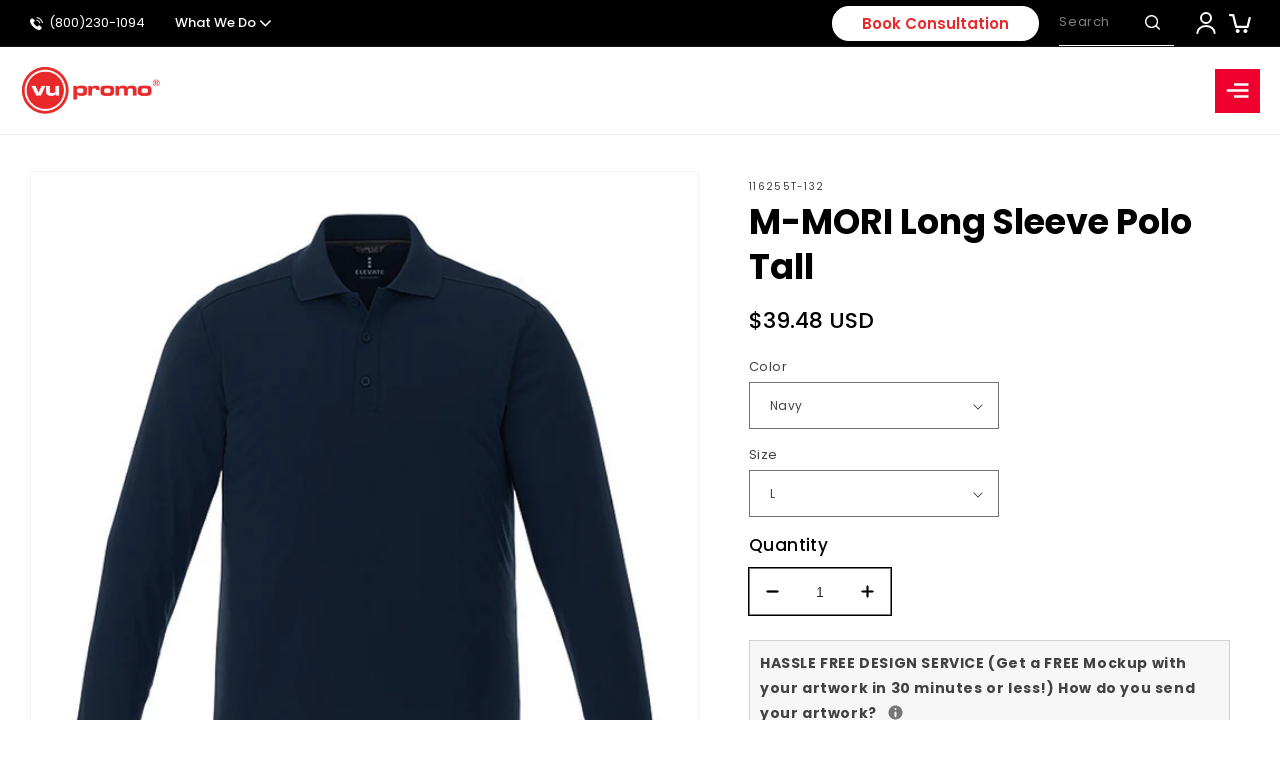

--- FILE ---
content_type: text/css
request_url: https://whai-cdn.nyc3.cdn.digitaloceanspaces.com/quiz/production/quiz.css
body_size: 26569
content:
@import url(https://cdnjs.cloudflare.com/ajax/libs/normalize/8.0.1/normalize.css);@import url(https://fonts.googleapis.com/css2?family=Inter:wght@100;200;300;400;500;600;700;800;900&display=swap);@import url(https://fonts.googleapis.com/css2?family=Inter+Tight:ital,wght@0,400;0,500;0,600;0,700;1,400&family=Montserrat:wght@300;400;500;600;700&display=swap);div.range-slider{border-radius:6px;box-sizing:border-box;font-size:12px;height:14px;padding:5px 0;position:relative;width:100%;z-index:1}div.range-slider *{-webkit-tap-highlight-color:rgba(0,0,0,0)}div.range-slider>div.rail{background-color:#e9e9e9;border-radius:6px;height:4px;position:absolute;width:100%}div.range-slider>div.track{background-color:#8ed8fa;height:4px;left:0;position:absolute}div.range-slider>div.handle{background-color:#fff;border:2px solid #8ed8fa;border-radius:50%;box-sizing:border-box;cursor:pointer;cursor:grab;height:14px;margin-left:-7px;margin-top:-5px;position:absolute;width:14px}div.range-slider>div.handle:focus,div.range-slider>div.handle:hover{box-shadow:0 0 5px #2db7f5;outline:none}div.range-slider>div.handle.dragging,div.range-slider>div.handle:active{border-color:#2db7f5;box-shadow:0 0 5px #2db7f5;cursor:grabbing}div.range-slider>div.handle>span.tip{background:#6c6c6c;border-radius:6px;bottom:calc(100% + 6px);box-shadow:0 1px 4px rgba(0,0,0,.2);box-sizing:border-box;color:#fff;left:50%;line-height:24px;min-width:24px;padding:0 6px;pointer-events:none;position:absolute;text-align:center;transform:translateX(-50%) scale(0);transform-origin:center calc(100% + 6px);transition-delay:.1s;transition-duration:.1s;transition-property:transform;transition-timing-function:ease-in;white-space:nowrap;z-index:1}div.range-slider>div.handle>span.tip:after{border-color:#6c6c6c hsla(0,0%,42%,0) hsla(0,0%,42%,0);border-style:solid;border-width:6px 3px 0;content:"";height:0;left:50%;margin-left:-3px;position:absolute;top:100%;width:0}div.range-slider>div.handle.dragging>span.tip,div.range-slider>div.handle:active>span.tip,div.range-slider>div.handle:hover>span.tip{transform:translateX(-50%) scale(1);transition-timing-function:ease-out}div.range-slider>div.marks{left:0;position:absolute;top:18px;width:100%}div.range-slider>div.marks>span.text{color:gray;cursor:default;display:inline-block;position:absolute;text-align:center;vertical-align:middle;white-space:nowrap}div.range-slider>div.marks>span.text.active{color:#333}div.range-slider>div.steps{height:4px;position:absolute;width:100%}div.range-slider>div.steps>span.dot{background-color:#fff;border:2px solid #e9e9e9;border-radius:50%;bottom:-2px;box-sizing:border-box;cursor:pointer;height:8px;margin-left:-4px;position:absolute;width:8px}div.range-slider>div.steps>span.dot.active{border-color:#8ed8fa}div.range-slider.disabled{background-color:#e9e9e9}div.range-slider.disabled>div.track{background-color:#ccc}div.range-slider.disabled>div.handle{border-color:#ccc;box-shadow:none;cursor:not-allowed}div.range-slider.disabled>div.steps>span.dot{border-color:#ccc;cursor:not-allowed}div.range-slider.vertical{height:100%;padding:0 5px;width:14px}div.range-slider.vertical>div.rail{height:100%;width:4px}div.range-slider.vertical>div.track{bottom:0;left:5px;width:4px}div.range-slider.vertical>div.handle{margin-bottom:-7px;margin-left:-5px}div.range-slider.vertical>div.marks{height:100%;left:18px;top:0}div.range-slider.vertical>div.steps{height:100%;width:4px}div.range-slider.vertical>div.steps>span.dot{left:2px;margin-bottom:-4px}.whai-quiz-container{background:#fff;opacity:0;overflow-x:hidden;overflow-y:auto;visibility:hidden;-webkit-overflow-scrolling:touch;transition:opacity .3s cubic-bezier(.645,.045,.355,1)}.whai-quiz-container.hidden{height:0;pointer-events:none;width:0}.whai-quiz-container.visible{bottom:0!important;height:100%;left:0!important;opacity:1;pointer-events:auto;position:fixed;right:0!important;top:0!important;visibility:visible;width:100%;z-index:2147483646}.whai-quiz-container .whai-quiz-close{background-color:rgba(0,0,0,.169);background-image:url("[data-uri]");background-position:50%;background-repeat:no-repeat;background-size:16px 16px;border:1px solid;cursor:pointer;height:30px;min-width:10px;opacity:.2;position:absolute;right:10px;top:17px;transition:opacity .3s;width:30px;z-index:2147483647}.whai-quiz-container .whai-quiz-close.white{background-image:url("[data-uri]")}.whai-quiz-container .whai-quiz-close.visible,.whai-quiz-container .whai-quiz-close:hover{opacity:1}.whai-quiz-container .whai-quiz-close.large{background-size:22px 22px;height:65px;right:0;top:0;width:55px}.whai-quiz-container .whai-quiz-close.cuup{background-image:url("[data-uri]");height:12px;opacity:1;width:12px}.whai-quiz-container.whai-popup{align-items:center;background:rgba(0,0,0,.2);display:flex;justify-content:center}.whai-quiz-container.whai-popup .whai-quiz{background-color:var(--global-popup-bg-color);border:1px solid #fdfdfd;box-shadow:0 31px 41px 0 rgba(32,42,53,.2),0 2px 16px 0 rgba(32,42,54,.08);height:80%;height:var(--mobile-popup-height,80%);min-height:0;min-height:auto;overflow:auto;position:relative;width:80%;width:var(--mobile-popup-width,80%)}@media(min-width:769px){.whai-quiz-container.whai-popup .whai-quiz{height:80%;height:var(--tablet-popup-height,80%);width:70%;width:var(--tablet-popup-width,70%)}}@media(min-width:1025px){.whai-quiz-container.whai-popup .whai-quiz{height:60%;height:var(--desktop-popup-height,60%);width:50%;width:var(--desktop-popup-width,50%)}}.whai-quiz-container.whai-popup .whai-quiz .whai-quiz-inner{height:80vh;height:var(--mobile-popup-height-vh,80vh);min-height:0;min-height:auto}@media(min-width:769px){.whai-quiz-container.whai-popup .whai-quiz .whai-quiz-inner{height:80vh;height:var(--tablet-popup-height-vh,80vh)}}@media(min-width:1025px){.whai-quiz-container.whai-popup .whai-quiz .whai-quiz-inner{height:60vh;height:var(--desktop-popup-height-vh,60vh)}}.whai-quiz-container.whai-popup .whai-quiz-close{min-width:10px}.whai-iframe,.whai-quiz{border:none;display:block;outline:0}.whai-iframe{min-height:80vh;width:100%}.whai-quiz{min-height:100%;width:100%}.whai-quiz-mod{background-color:#fff;max-height:58%;min-height:58%;overflow-x:hidden;overflow-y:scroll;width:50%}.has_quiz{height:100%!important;overflow:hidden!important;width:100%!important}.whai-fullscreen.logo_tab_disable .whai-quiz-close,.whai-quiz-container.whai-popup.logo_tab_disable .whai-quiz-close{height:20px;width:20px}.whai-fullscreen.logo_tab_disable .whai-progress.visible,.whai-quiz-container.whai-popup.logo_tab_disable .whai-progress.visible{margin-top:20px}.whai-fullscreen.logo_tab_disable .whai-back-button,.whai-quiz-container.whai-popup.logo_tab_disable .whai-back-button{top:-20px}#askwhai-root:not(.embed),body.askwhai-iframe,html.askwhai-iframe{height:100%;width:100%;width:100vw;width:var(--vw,100vw)}#askwhai-root.embed{min-height:600px;width:100%}#askwhai-root.embed .whai-quiz .whai-fullscreen-quiz{min-height:100vh}#askwhai-root,html{font-size:16px}@media screen and (min-width:320px){#askwhai-root,html{font-size:calc(13.17647px + .88235vw);font-size:calc(16px + (var(--vw, 100vw) - 320px)*6/680)}}@media(min-width:1025px){#askwhai-root,html{font-size:20px}}.whai{border:0;box-sizing:border-box;margin:0;outline:0;padding:0}.whai h4{text-align:center}.whai::-webkit-scrollbar{width:auto}.whai::-webkit-scrollbar-thumb,.whai::-webkit-scrollbar-track{background:transparent none repeat 0 0/auto auto padding-box border-box scroll;background:initial}.whai::-webkit-scrollbar-thumb:hover{background:transparent none repeat 0 0/auto auto padding-box border-box scroll;background:initial}.whai .visible:not(.background-image):not(.background-color):not(.whai-pagination){opacity:1;visibility:visible}.whai .hidden{opacity:0;visibility:hidden}a{-webkit-text-decoration:none;text-decoration:none}button,h1,h2,h3,h4,h5,h6,input,label,p,textarea{letter-spacing:.01em;text-transform:none;vertical-align:baseline}#root{width:100%;width:100vw;width:var(--vw,100vw)}#root:after{clear:both;content:"";display:block}.safari.not-13 #root{overflow-x:hidden}.whai-fullscreen-quiz{display:block;min-height:100vh;min-height:var(--vh,100vh);position:relative;transition:background-color .3s}.whai-fullscreen-quiz:after{clear:both;content:"";display:block}h3.second{font-style:italic;margin-top:25px}h2{font-style:normal;line-height:120%;text-align:center}h2.second{margin-top:25px}h4{font-style:normal;line-height:120%}h3,h5,h6{max-width:80vw;max-width:calc(var(--vw, 100vw)*.8)}.whai-popup h3,.whai-popup h5,.whai-popup h6{margin-left:auto;margin-right:auto}label{align-items:center;display:flex;flex-direction:row;justify-content:center;text-align:center;width:100%}input.whai-selector-field{margin:0;position:relative}select.whai-selector-field{-webkit-appearance:none;-moz-appearance:none;appearance:none;display:none}.whai-dropdown:has(.dropdown-opened) .caret-down.dropdown{right:20px}.whai-dropdown{background:#fff;border:1px solid #dadada;border:1px solid var(--dropdown-border-color,var(--unselected-ans-border-color,#dadada));border-radius:var(--dropdown-border-radious,var(--input-field-border-radius));color:var(--unselected-ans-text-color);font-size:var(--dropdown-font-size,var(--unselected-ans-font-size));font-weight:var(--unselected-ans-font-weight);position:relative}.whai-dropdown .caret-drop-down{fill:#000}.whai-dropdown .caret-down,.whai-dropdown .caret-down-white,.whai-dropdown .caret-drop-down{background-repeat:no-repeat;background-size:contain;content:"";height:10px;pointer-events:none;position:absolute;right:13px;top:1rem;width:18px}.whai-dropdown .caret-down-white{background-image:url("[data-uri]")}.whai-dropdown .whai-input-field{border:none;cursor:pointer;width:100%}.whai-dropdown .whai-input-field.dropdown-opened{background:transparent;padding-left:20px}p{font-size:18px;font-weight:100;line-height:140%;margin-top:12px}p.main{margin-bottom:25px;margin-top:25px;text-align:center}.whai-subtitle{font-style:normal;margin:10px 0}.whai-help_text,.whai-subtitle{text-align:center}@media(max-width:768px){h2{font-style:normal;line-height:120%;margin-top:13px;padding:0 20px;text-align:center}}.whai-question{margin-bottom:10px}.background-color{height:100%;left:0;position:absolute;top:0;transition:opacity .3s ease;width:100%;z-index:-1}.content-with-image{position:relative;z-index:1}.background-image{background-position:50%;background-repeat:no-repeat;background-size:cover;height:100%;position:absolute;transition:opacity .3s ease;width:100%;z-index:-1}.background-image.global-background:before{background-color:var(--my-background-overlay);content:"";height:100%;left:0;opacity:var(--my-background-opacity);position:absolute;top:0;width:100%}.whai-quiz-inner{height:100vh;height:var(--vh,100vh);overflow-y:auto;position:relative;scrollbar-width:none;transition:background .3s ease;z-index:2}.center-content .whai-quiz-inner{min-height:100vh}@media(max-width:768px){.askwhai-iframe .whai-quiz-inner:not(.dashboard-preview){height:auto}.center-content .askwhai-iframe .whai-quiz-inner:not(.dashboard-preview){min-height:0;min-height:auto}.askwhai-iframe .background-image{position:fixed}#askwhai-root:not(.fullscreen) .whai-fullscreen-quiz:not(.image-center) .whai-quiz-inner{height:auto;min-height:100vh;min-height:var(--vh,100vh)}}.quiz-logo-container{align-items:center;color:#000;display:flex;height:24vh;justify-content:center;overflow:hidden;text-align:center;-webkit-text-decoration:none;text-decoration:none}.quiz-logo-container.shrinked{height:65px}.quiz-logo-container-link{align-items:center;color:#000;display:flex;height:24vh;justify-content:center;overflow:hidden;text-align:center;-webkit-text-decoration:none;text-decoration:none}.quiz-logo-container-link.shrinked{height:65px}.quiz-logo{display:flex;max-height:calc(100% - 20px);-o-object-fit:scale-down;object-fit:scale-down}.active .quiz-logo{max-width:100%}h2.quiz-title{height:100px;line-height:100px;margin:0;overflow:hidden;padding:0;width:100%}@media(min-width:769px){h2.quiz-title{font-size:36px}}.shrinked h2.quiz-title{font-size:32px;height:65px;line-height:65px}.inner-slider{display:flex;position:relative;width:100vw;width:var(--vw,100vw);z-index:3}.inner-slider:after{clear:both;content:"";display:block}.inner-slider.disabled{display:block}.inner-slider.horizontal_fade,.inner-slider.vertical_fade{min-height:calc(100vh - 65px);min-height:calc(var(--vh, 100vh) - 65px)}.center-content .inner-slider{min-height:calc(100vh - 110px)}.whai-slide{align-items:center;display:flex;flex-direction:column;float:left;justify-content:flex-start;max-width:100vw;max-width:var(--vw,100vw);min-height:100%;padding:10px 30px 40px;width:100vw;width:var(--vw,100vw)}.whai-slide:after{clear:both;content:"";display:block}.center-content .whai-slide{justify-content:center}@media(min-width:769px){.whai-slide{padding-bottom:40px}}.disabled .whai-slide:not(.initial){display:none}.whai-slide.initial{align-items:center;display:flex;justify-content:center;min-height:100vh;min-height:var(--vh,100vh);padding:0}.animatable .whai-slide{transition:visibility 0s linear .6s,width 0s linear .6s,padding 0s linear .6s,opacity .6s cubic-bezier(.76,0,.24,1),transform .6s cubic-bezier(.76,0,.24,1)}.horizontal_slide .whai-slide,.vertical_slide .whai-slide{transition:visibility 0s linear .4s,width 0s linear .4s,padding 0s linear .4s,transform .4s cubic-bezier(.76,0,.24,1)}.whai-slide.slide-hidden{height:0;opacity:0;pointer-events:none;position:absolute;visibility:hidden;z-index:4}.whai-slide.slide-after-hidden{max-height:calc(100vh - 65px);max-height:calc(var(--vh, 100vh) - 65px);overflow:hidden;padding:0;width:0}.whai-slide.slide-visible{transition-delay:0s;visibility:visible;z-index:5}.horizontal_fade .whai-slide.prev-slide{transform:translateX(-50px)}.horizontal_fade .whai-slide.next-slide{transform:translateX(50px)}.horizontal_fade .whai-slide.slide-visible{opacity:1;transform:translateX(0)}.horizontal_slide .whai-slide.slide-hidden{z-index:4}.horizontal_slide .whai-slide.prev-slide{opacity:0;transform:translateX(-100vw);transform:translateX(calc(var(--vw, 100vw)*-1))}.horizontal_slide .whai-slide.next-slide{transform:translateX(100vw);transform:translateX(var(--vw,100vw))}.horizontal_slide .whai-slide.slide-visible{opacity:1;transform:translateX(0)}.vertical_slide .whai-slide.slide-hidden{opacity:0;z-index:4}.vertical_slide .whai-slide.prev-slide{opacity:0;transform:translateY(100%)}.vertical_slide .whai-slide.next-slide{transform:translateY(100%)}.vertical_slide .whai-slide.slide-visible{opacity:1;transform:translateY(0)}.vertical_fade .whai-slide.slide-hidden{opacity:0}.vertical_fade .whai-slide.prev-slide{transform:translateY(-50px)}.vertical_fade .whai-slide.next-slide{transform:translateY(50px)}.vertical_fade .whai-slide.slide-visible{opacity:1;transform:translateY(0)}.whai-slide-group.timed{height:calc(100vh - 65px);height:calc(var(--vh, 100vh) - 65px);justify-content:center}.whai-fullscreen-quiz:not(.center-content) .v2-quiz .whai-slide-group.timed{justify-content:flex-start}.content-with-image.image-left-align .active-slide-recommendations,.content-with-image.image-right-align .active-slide-recommendations{height:100vh;overflow-y:auto}.whai-recommendations-slide{padding:0 5px}.whai-advanced-recommendations-slide{background-position:50%;background-repeat:no-repeat;background-size:cover;display:flex;flex-direction:row-reverse;padding:0}.whai-advanced-recommendations-slide p{text-align:center}.whai-advanced-recommendations-slide .whai-slide-button{min-width:80%}.recommendations-background-image{display:flex;flex-grow:1;max-width:50vw;min-height:100%;width:50vw}.recommendations-background-image,.recommendations-list{background-position:50%;background-repeat:no-repeat;background-size:cover}.recommendations-list{width:50%}.page-recommendation-image{width:91%}.test-deploy{display:none}@media(max-width:768px){.whai-social{display:flex;flex-direction:column}.whai-social-buttons{display:flex;margin-top:10px;max-width:100%}}.whai-email-slide{padding-top:20px}.whai-email-slide h2{margin-top:20px}.v2-quiz .email-opt-in{justify-content:center}.email-opt-in{align-items:flex-start;cursor:pointer;justify-content:flex-start;margin:12px 0;text-align:left}.email-opt-in p{color:var(--email-opt-in-text-color);font-size:var(--email-opt-in-font-size);font-weight:var(--email-opt-in-font-weight);line-height:var(--email-opt-in-line-height);margin:0 0 0 8px;text-align:left}.email-opt-in input[type=checkbox]{cursor:pointer;margin:.4em 4px 0 0}.phone-prefix-dropdown{-webkit-appearance:none;-moz-appearance:none;appearance:none;background-color:#fff;background-color:var(--email-phone-prefix-bg-color,#fff);border:1px solid var(--input-field-border-color);border-radius:var(--input-field-border-radius);color:#000;color:var(--email-phone-prefix-text-color,#000);font-size:24px;font-size:var(--input-field-font-size,24px);font-weight:var(--input-field-font-weight);line-height:44px;line-height:var(--input-field-line-height,44px);margin:12px auto auto;min-height:44px;padding-top:var(--email-phone-prefix-line-height)5px;text-align:center;-moz-text-align-last:center;text-align-last:center}.phone-prefix-dropdown:disabled{background-image:none}.svg-container{left:12%;position:absolute;top:calc(50% - 6px);transform:translateY(-50%)}.age-checker{align-items:center;justify-content:center;margin:12px 0;text-align:left}.age-checker p{font-size:17px;margin:0 0 0 8px;text-align:left}.whai-promocode{align-items:center;display:flex;flex-direction:column;width:100%}.whai-promocode p{margin:25px 0;text-align:center}.whai-promocode span{margin:0 auto}.whai-promocode h1,.whai-promocode h2,.whai-promocode h3{text-align:center}.whai-column{align-items:center!important;display:flex;flex-direction:column;max-width:100vw;max-width:var(--vw,100vw)}@media(min-width:769px){.whai-column{align-items:center}}.whai-column.with-padding{padding-top:10px}@media(min-width:769px){.whai-column.with-padding{padding-top:30px}}.whai-column.whai-slider-options{align-items:normal!important}.v2-quiz .whai-column{width:100%}.whai-fullscreen{align-items:center;display:flex;flex-direction:column;height:100%;justify-content:center}.whai-center-text{align-items:center;text-align:center}.whai-group-title,.whai-question{text-align:center}@media(min-width:1025px){.whai-group-title,.whai-question{max-width:60vw;max-width:calc(var(--vw, 100vw)*.6)}}.tooltip-container{margin-bottom:auto;margin-top:auto}.question-container:has(.whai-group-title) .tooltip-container,.whai-group-title{margin-top:30px}.whai-recommendations-slide .whai-heading-formatter:has(.second) .tooltip-container{margin-top:25px}.extra-img-wrapper{display:block;max-width:100%;padding:20px;width:100%}@media(min-width:1025px){.extra-img-wrapper{width:auto}}.extra-img-wrapper .img{max-width:calc(100% - 40px)}@media(min-width:1025px){.extra-img-wrapper .img{width:auto}}.video{height:auto;max-width:100vw;max-width:var(--vw,100vw);width:720px}.img-wrapper{align-items:center;display:flex;justify-content:center;margin-top:10px}.img-wrapper.v2-quiz{margin-left:auto;margin-right:auto}.extra-img-wrapper,.img-wrapper{min-height:100px;position:relative}.extra-img-wrapper .img,.img-wrapper .img{position:relative;z-index:8}.group-image{margin:10px 0;max-width:100%}.group-image img{width:100%}.group-image div.img{background-position:50%;background-repeat:no-repeat;background-size:cover;display:block;height:100%;width:100%}.whai-spinner{bottom:0;height:25px;left:0;margin:auto;position:absolute;right:0;top:0;width:25px;z-index:7}.whai-spinner rect{animation-duration:1s;animation-iteration-count:infinite;animation-name:spin;animation-timing-function:linear}.whai-options{align-items:flex-start;display:flex;flex-direction:row;flex-wrap:wrap;justify-content:center}@media(min-width:769px){.whai-options{margin-bottom:30px;margin-top:0}}@media(min-width:1025px){.whai-options{margin-top:20px}}div.range-slider.vertical{width:50%}.whai-slider-options{margin-bottom:40px;width:75vw!important;width:calc(var(--vw, 100vw)*var(--text-slider-mobile-width, .75))!important}@media(min-width:769px){.whai-slider-options{width:60vw!important;width:calc(var(--vw, 100vw)*var(--text-slider-mobile-width, .6))!important}}@media(min-width:1025px){.whai-slider-options{width:40vw!important;width:calc(var(--vw, 100vw)*var(--text-slider-desktop-width, .4))!important}}.whai-slider-options .range-slider:not(.vertical){height:auto}.whai-slider-options .range-slider>.track{background-color:#000;background-color:var(--text-slider-selected-bar-color,#000)}.whai-slider-options .range-slider>.rail{background-color:#e9e9e9;background-color:var(--text-slider-unselected-bar-color,#e9e9e9)}.whai-slider-options .range-slider>.handle{border:1px solid #000;height:24px;margin-left:-12px;margin-top:-10px;width:24px}.whai-slider-options div.vertical.vertical>div.handle{margin-bottom:-10px;margin-left:-10px}.whai-slider-options .range-slider>.handle:focus,.whai-slider-options .range-slider>.handle:hover{box-shadow:0 0 5px #000}.whai-slider-options .range-slider>.steps>span.dot:after{border:.5px solid #000;content:"";height:10px;left:2px;position:absolute;top:17px;width:0}.whai-slider-options .range-slider>.steps>span.dot.active{color:var(--my-active-answer-text-color);font-size:12px;font-size:var(--my-active-answer-font-size,12px);font-weight:400;font-weight:var(--my-active-answer-font-weight,400)}.whai-slider-options .range-slider>.marks>span.text{color:#000;color:var(--text-slider-font-color,var(--unselected-ans-text-color));font-size:12px;font-size:var(--unselected-ans-font-size,12px);font-weight:var(--unselected-ans-font-weight)}.whai-slider-options .range-slider:not(.vertical)>.marks>span.text{margin-top:16px;white-space:normal;word-break:break-word}.whai-slider-options img{width:100%}.whai-slider-image{align-items:center;display:flex;flex-direction:column;justify-content:center}.whai-color-option.percentage{margin:10px 0}.whai-color-option{align-items:center;background-color:var(--unselected-ans-background-color);border:1px solid transparent;border:1px solid var(--unselected-ans-border-color,transparent);border-radius:0;border-radius:var(--unselected-ans-border-radius,0);cursor:pointer;display:flex;flex-direction:column;justify-content:center;margin:10px}.whai-color-option .ans-radio-styles{margin-right:1em;margin-top:15px}.whai-color-option.radio-visible{background:none!important;border:none!important;border-radius:0!important}.whai-color-option.radio-visible.active .ans-radio-styles{background-color:var(--my-active-answer-background-color);border-color:var(--my-active-answer-border-color);height:var(--my-active-answer-font-size);min-height:var(--my-active-answer-font-size);min-width:var(--my-active-answer-font-size);width:var(--my-active-answer-font-size)}.whai-color-option.active .whai-color{border:1px solid #000}.whai-color-option .whai-color{border-radius:50%;height:100px;position:relative;transition:all .3s cubic-bezier(.645,.045,.355,1),visibility 0s;width:100px}.whai-color-option .whai-global-answer-font{color:var(--unselected-ans-text-color);display:flex;font-size:var(--unselected-ans-font-size);font-weight:400;font-weight:var(--unselected-ans-font-weight,400);gap:1em;line-height:1.15;line-height:var(--my-active-answer-line-height);margin-top:15px}.whai-color-option .whai-text-option{border:none!important}.whai-color-option.active{background-color:var(--my-active-answer-background-color);border:2px solid var(--my-active-answer-border-color);border-radius:var(--my-active-answer-border-radius, );padding:10px}.whai-color-option.active .whai-global-answer-font{color:var(--my-active-answer-text-color);font-size:var(--my-active-answer-font-size);font-weight:400;font-weight:var(--my-active-answer-font-weight,400)}.whai-background{background-position:0 0;background-repeat:no-repeat;background-size:cover;height:100%;min-height:100vh;min-height:100vw;min-height:var(--vh,100vw);min-width:100vw;pointer-events:none;position:fixed;width:100vw}.whai-background.mobile{background-position:top}.whai-background.desktop{display:none}@media(min-width:769px){.whai-background.mobile{display:none}.whai-background.desktop{display:block}}.v2-quiz.whai-v2-image-option.radio-visible div:nth-child(2){align-items:flex-start}.v2-quiz.whai-v2-image-option.radio-visible div:nth-child(2) .ans-radio-styles{margin-top:.8rem}.whai-v2-image-option{align-items:stretch;background:none;background-color:var(--unselected-ans-background-color);border:1px solid transparent;border:1px solid var(--unselected-ans-border-color,transparent);border-radius:0;border-radius:var(--unselected-ans-border-radius,0);cursor:pointer;display:flex;flex:1 0 32%;flex-direction:column;justify-content:center;margin:1vw;max-width:calc(48vw - 30px);padding:5px;transition:all .3s cubic-bezier(.645,.045,.355,1),visibility 0s}.whai-v2-image-option.radio-visible{background:none!important;border:none!important;border-radius:0!important}.whai-v2-image-option.radio-visible.active .ans-radio-styles{background-color:var(--my-active-answer-background-color);border-color:var(--my-active-answer-border-color)}.whai-v2-image-option.radio-visible div:nth-child(2){align-items:center;display:flex;justify-content:center}.whai-v2-image-option.radio-visible div:nth-child(2) span{color:var(--unselected-ans-text-color-content-contrast)}@media(min-width:1025px){.whai-v2-image-option{flex:initial;margin:1vw;width:16vw;width:calc(var(--vw, 100vw)*.16)}.ie .whai-v2-image-option{flex:none}}.whai-v2-image-option.hidden{display:none}.whai-v2-image-option:disabled{cursor:not-allowed}.whai-v2-image-option .img{background-position:50%;background-repeat:no-repeat;background-size:contain;width:100%}.whai-v2-image-option .img,.whai-v2-image-option span{display:block;transition:all .3s cubic-bezier(.645,.045,.355,1),visibility 0s}.whai-v2-image-option.images{background-color:var(--unselected-ans-background-color);border:1px solid transparent;border:1px solid var(--unselected-ans-border-color,transparent);border-radius:0;border-radius:var(--unselected-ans-border-radius,0);color:var(--unselected-ans-text-color);font-size:.8rem;font-size:var(--unselected-ans-font-size,.8rem);font-weight:400;font-weight:var(--unselected-ans-font-weight,400)}.whai-v2-image-option.images .img{flex:1;width:100%}.whai-v2-image-option.images span{border:none!important;min-height:40px;padding:.8rem}.whai-v2-image-option.icons{color:var(--unselected-ans-text-color);padding:20px}.whai-v2-image-option.icons .img{height:20vw;height:calc(var(--vw, 100vw)*.2)}@media(min-width:769px){.whai-v2-image-option.icons .img{height:16vw;height:calc(12vw + 40px);height:calc(var(--vw, 100vw)*.12 + 40px)}}@media(min-width:1025px){.whai-v2-image-option.icons .img{height:8vw;height:calc(10vw + 40px);height:calc(var(--vw, 100vw)*.1 + 40px)}}.whai-v2-image-option.icons span{margin-top:15px}@media(min-width:769px){.whai-v2-image-option:hover:not(:disabled){opacity:.8}}.whai-v2-image-option.active{background-color:var(--my-active-answer-background-color);border:1px solid var(--my-active-answer-border-color);border-radius:var(--my-active-answer-border-radius, );color:var(--my-active-answer-text-color);font-size:var(--my-active-answer-font-size);font-weight:400;font-weight:var(--my-active-answer-font-weight,400)}.whai-v2-image-option.percentage{margin:1vw 0}@media(min-width:1025px){.whai-v2-image-option.percentage{margin:1vw 0}.whai-color-option.v2-quiz,.whai-v2-image-option.images.v2-quiz{width:16vw}}.whai-input-field{-webkit-appearance:textfield;font-style:normal;margin:12px 5% 24px 2%;min-height:44px;padding:0 6px;resize:vertical;transition:all .2s,visibility 0s;width:90%}.whai-input-field:disabled{cursor:not-allowed;opacity:.8}.whai-input-field+.whai-warning{color:red!important;font-size:14px;margin-bottom:15px}.whai-text-option{align-items:center;background-color:var(--unselected-ans-background-color);border:1px solid #dadada;border:1px solid var(--unselected-ans-border-color,#dadada);border-radius:0;border-radius:var(--unselected-ans-border-radius,0);color:var(--unselected-ans-text-color);cursor:pointer;display:flex;flex-direction:row;font-size:var(--unselected-ans-font-size);font-style:normal;font-weight:400;font-weight:var(--unselected-ans-font-weight,400);justify-content:center;line-height:1.15;line-height:var(--my-active-answer-line-height);margin:1vh;padding:10px;transition:all .3s cubic-bezier(.645,.045,.355,1),visibility 0s}.whai-text-option.radio-visible{background:none!important;border:none!important;border-radius:0!important}@media(max-width:768px){.whai-text-option.radio-visible{justify-content:flex-start}}.whai-text-option.radio-visible.active .ans-radio-styles{background-color:var(--my-active-answer-background-color);border-color:var(--my-active-answer-border-color)}.whai-text-option *{margin:.5em 0}.whai-text-option * *{margin:0}.safari.not-13 .whai-text-option{margin:10px}.whai-text-option:hover:not(:disabled){opacity:.8}.whai-text-option:disabled{cursor:not-allowed}.whai-text-option.active{background-color:var(--my-active-answer-background-color);border:1px solid var(--my-active-answer-border-color);color:var(--my-active-answer-text-color);font-size:var(--my-active-answer-font-size);font-weight:400;font-weight:var(--my-active-answer-font-weight,400)}.whai-text-option.hidden{display:none}@media(min-width:769px){.whai-text-option{padding:10px}}@media(min-width:1025px){.whai-text-option{margin:10px;padding:16px}}.list .whai-text-option{margin:1vh 0;width:100%}.safari.not-13 .list .whai-text-option{margin:10px 0}@media(min-width:769px){.list .whai-text-option{max-width:70vw}}@media(min-width:1025px){.list .whai-text-option{margin:10px 100px;max-width:44vw}}.imagelist .whai-text-option{margin:1vh 0;width:100%}.safari.not-13 .imagelist .whai-text-option{margin:10px 0}@media(min-width:769px){.imagelist .whai-text-option{max-width:70vw}}@media(min-width:1025px){.imagelist .whai-text-option{margin:10px 100px;max-width:44vw}.list.v2-quiz .whai-text-option{margin:10px 0}}.w-custom-desktop,.w-custom-mobile,.whai-custom-btn{align-items:center;background-color:var(--unselected-ans-background-color);border:1px solid #dadada;border:1px solid var(--unselected-ans-border-color,#dadada);border-radius:0;border-radius:var(--unselected-ans-border-radius,0);color:var(--unselected-ans-text-color);cursor:pointer;display:flex;flex-direction:row;font-size:var(--unselected-ans-font-size);font-style:normal;font-weight:var(--unselected-ans-font-weight);justify-content:center;line-height:1.15;line-height:var(--my-active-answer-line-height);margin:1vh;padding:10px;transition:all .3s cubic-bezier(.645,.045,.355,1),visibility 0s}.w-custom-desktop.radio-visible,.w-custom-mobile.radio-visible,.whai-custom-btn.radio-visible{background:none!important;border:none!important;border-radius:0!important}@media(max-width:768px){.w-custom-desktop.radio-visible,.w-custom-mobile.radio-visible,.whai-custom-btn.radio-visible{justify-content:flex-start}}.w-custom-desktop.radio-visible.active .ans-radio-styles,.w-custom-mobile.radio-visible.active .ans-radio-styles,.whai-custom-btn.radio-visible.active .ans-radio-styles{background-color:var(--my-active-answer-background-color);border-color:var(--my-active-answer-border-color)}.w-custom-desktop *,.w-custom-mobile *,.whai-custom-btn *{margin:.5em 0}.w-custom-desktop * *,.w-custom-mobile * *,.whai-custom-btn * *{margin:0}.safari.not-13 .w-custom-desktop,.safari.not-13 .w-custom-mobile,.safari.not-13 .whai-custom-btn{margin:10px}.w-custom-desktop:hover:not(:disabled),.w-custom-mobile:hover:not(:disabled),.whai-custom-btn:hover:not(:disabled){opacity:.8}.w-custom-desktop:disabled,.w-custom-mobile:disabled,.whai-custom-btn:disabled{cursor:not-allowed}.w-custom-desktop.active,.w-custom-mobile.active,.whai-custom-btn.active{background-color:var(--my-active-answer-background-color);border:1px solid var(--my-active-answer-border-color);border-radius:var(--my-active-answer-border-radius, );color:var(--my-active-answer-text-color);font-size:var(--my-active-answer-font-size);font-weight:400!important;font-weight:var(--my-active-answer-font-weight,400)!important}.w-custom-desktop.hidden,.w-custom-mobile.hidden,.whai-custom-btn.hidden{display:none}@media(min-width:769px){.w-custom-desktop,.w-custom-mobile,.whai-custom-btn{padding:10px}}@media(min-width:1025px){.w-custom-desktop,.w-custom-mobile,.whai-custom-btn{margin:10px;padding:16px}}.list .w-custom-desktop,.list .w-custom-mobile,.list .whai-custom-btn{margin:1vh 0}.safari.not-13 .list .w-custom-desktop,.safari.not-13 .list .w-custom-mobile,.safari.not-13 .list .whai-custom-btn{margin:10px 0}@media(min-width:769px){.list .w-custom-desktop,.list .w-custom-mobile,.list .whai-custom-btn{max-width:70vw}}@media(min-width:1025px){.list .w-custom-desktop,.list .w-custom-mobile,.list .whai-custom-btn{margin:10px 0;max-width:44vw}}.w-custom-desktop.percentage,.w-custom-mobile.percentage{margin:1vh 0}@media(min-width:1025px){.w-custom-desktop.percentage,.w-custom-mobile.percentage{margin:10px 0}}.radio .w-custom-desktop.percentage,.radio .w-custom-mobile.percentage{margin:1vh 0;padding:10px 0}@media(min-width:1025px){.radio .w-custom-desktop.percentage,.radio .w-custom-mobile.percentage{margin:10px 0;padding:10px 0}}.whai-options.Button.cards{align-items:stretch!important}.whai-checkbox.w-custom-desktop,.whai-checkbox.w-custom-mobile,.whai-checkbox.whai-text-option{align-items:flex-start;background:none!important;border:none;margin:5px 5px 5px 40px;max-width:40vw;position:relative}.whai-checkbox.w-custom-desktop:before,.whai-checkbox.w-custom-mobile:before,.whai-checkbox.whai-text-option:before{background-color:#fff;background-position:50%;background-repeat:no-repeat;background-size:60%;border:1px solid;content:"";height:30px;left:-30px;position:absolute;transition:all .3s cubic-bezier(.645,.045,.355,1);width:30px}.whai-checkbox.w-custom-desktop.active:after,.whai-checkbox.w-custom-mobile.active:after,.whai-checkbox.whai-text-option.active:after{border-bottom:1px solid;border-left:1px solid;content:"";height:.4rem;left:-1.2rem;margin-top:-.3rem;position:absolute;transform:rotate(-45deg);width:.9rem}.whai-checkbox.w-custom-desktop.active,.whai-checkbox.w-custom-desktop:hover,.whai-checkbox.w-custom-mobile.active,.whai-checkbox.w-custom-mobile:hover,.whai-checkbox.whai-text-option.active,.whai-checkbox.whai-text-option:hover{border:none}.whai-checkbox.w-custom-desktop.active:before,.whai-checkbox.w-custom-desktop:hover:before,.whai-checkbox.w-custom-mobile.active:before,.whai-checkbox.w-custom-mobile:hover:before,.whai-checkbox.whai-text-option.active:before,.whai-checkbox.whai-text-option:hover:before{background-color:#e4f7f9}.shop-cart-link{align-items:center;background-color:transparent;background-image:url("[data-uri]");background-position:0;background-repeat:no-repeat;background-size:30px;cursor:pointer;display:flex;flex-direction:row;font-size:15px;height:30px;justify-content:center;padding-left:35px;position:absolute;right:50px;top:-30px;transition:all .3s cubic-bezier(.645,.045,.355,1),visibility 0s;z-index:100}.shop-cart-link .badge{background:#000;border-radius:3px;color:#fff;font-size:12px;margin-left:5px;padding:3px 4px}.shop-cart-link:hover{opacity:.8}.whai-products{align-items:stretch;display:flex;flex-direction:row;flex-wrap:wrap;justify-content:center;margin-top:30px;padding-bottom:30px}.ie .whai-products{flex-wrap:nowrap}.whai-collection{align-items:center;display:flex;flex:1;flex-direction:column;justify-content:center;width:100vw;width:var(--vw,100vw)}.whai-collection .whai-collection-products{display:flex;flex-direction:row}.whai-collection .whai-collection-products .whai-product{cursor:default;width:25vw;width:calc(var(--vw, 100vw)*.25)}.whai-collection .whai-column-button{display:flex;flex-direction:column;margin-top:0}.whai-collection .cart-buttons{margin-bottom:30px;min-width:70%}.whai-collection .shop-cart-button{flex:1}.shop-button{background:#fff;border-radius:3px;cursor:pointer;font-size:12px;margin-top:15px;padding:10px 20px;transition:all .3s cubic-bezier(.645,.045,.355,1),visibility 0s}.shop-button:hover{opacity:.8}.cart-buttons{flex-wrap:wrap;gap:5px}.cart-buttons,.shop-quantity{display:flex;flex-direction:row;justify-content:center}.shop-quantity{align-items:center;margin-top:20px}.shop-quantity input{font-size:16px;margin:0;min-height:32px;text-align:center;width:50px}.shop-quantity input[type=number]::-webkit-inner-spin-button,.shop-quantity input[type=number]::-webkit-outer-spin-button{-webkit-appearance:none;margin:0}.shop-quantity input[type=number]{-moz-appearance:textfield}.shop-quantity button{background:#fff;border:.5px solid #d3d3d3;border-radius:3px;cursor:pointer;font-size:16px;height:32px;line-height:32px;min-width:20px!important;padding:0 13px;transition:all .3s cubic-bezier(.645,.045,.355,1),visibility 0s;width:40px}.shop-quantity button:hover{opacity:.8}@media(min-width:769px){.whai-result-page-button{min-width:130px;min-width:var(--global-button-width,130px);width:var(--global-button-width)}.whai-global-button,.whai-slide-button.whai-global-button,.whai-slide-button.whai-landing-page-button{min-width:100px;min-width:var(--global-button-width,100px);width:var(--global-button-width)}}@media(min-width:769px)and (min-width:769px){.whai-global-button,.whai-slide-button.whai-global-button,.whai-slide-button.whai-landing-page-button{min-width:100px;min-width:var(--global-button-width,100px);width:var(--global-button-width)}.whai-result-page-button{min-width:130px;min-width:var(--global-button-width,130px);width:var(--global-button-width)}}@media(min-width:769px)and (min-width:1025px){.whai-global-button,.whai-slide-button.whai-global-button,.whai-slide-button.whai-landing-page-button{min-width:370px;min-width:var(--global-button-width,370px);width:var(--global-button-width)}.whai-result-page-button{min-width:130px;min-width:var(--global-button-width,130px);width:var(--global-button-width)}}@media(max-width:768px){.whai-global-button,.whai-slide-button.whai-global-button,.whai-slide-button.whai-landing-page-button{min-width:100px;min-width:var(--global-button-width-for-mobile,100px);width:var(--global-button-width-for-mobile)}.whai-result-page-button{min-width:130px;min-width:var(--global-button-width-for-mobile,130px);width:var(--global-button-width-for-mobile)}}@media(max-width:768px)and (min-width:769px){.whai-global-button,.whai-slide-button.whai-global-button,.whai-slide-button.whai-landing-page-button{min-width:300px;min-width:var(--global-button-width-for-mobile,300px);width:var(--global-button-width-for-mobile)}.whai-result-page-button{min-width:130px;min-width:var(--global-button-width-for-mobile,130px);width:var(--global-button-width-for-mobile)}}@media(max-width:768px)and (min-width:1025px){.whai-global-button,.whai-slide-button.whai-global-button,.whai-slide-button.whai-landing-page-button{min-width:370px;min-width:var(--global-button-width-for-mobile,370px);width:var(--global-button-width-for-mobile)}.whai-result-page-button{min-width:130px;min-width:var(--global-button-width-for-mobile,130px);width:var(--global-button-width-for-mobile)}}@media(min-width:769px){.whai-options.cards .w-custom-desktop{width:var(--ans-button-width)}.radio-visible:not(.whai-v2-image-option){width:var(--ans-radio-input-width)}}.whai-product{align-items:center;background:transparent;cursor:pointer;display:flex;flex-direction:column;justify-content:flex-start;margin:20px 2vw;padding-bottom:10px;width:44vw;width:calc(var(--vw, 100vw)*.44)}@media(min-width:1025px){.whai-product{margin:1vw;width:30vw;width:calc(var(--vw, 100vw)*.3)}}.whai-product .img{background-size:contain;display:block;max-height:44vw;max-height:calc(var(--vw, 100vw)*.44);max-width:100%;position:relative;transition:all .3s cubic-bezier(.645,.045,.355,1),visibility 0s}@media(min-width:1025px){.whai-product .img{max-height:18vw;max-height:calc(var(--vw, 100vw)*.18)}}.whai-product h5{font-size:18px;font-weight:400;margin-top:5px;text-align:left}@media(min-width:1025px){.whai-product h5{text-align:center}}.whai-product .price{color:#052422;display:block;font-size:14px;margin-top:10px;text-align:left;transition:all .3s cubic-bezier(.645,.045,.355,1),visibility 0s;width:100%}@media(min-width:1025px){.whai-product .price{text-align:center}}.whai-product .compare-price{color:#000;font-weight:700;padding-left:5px}.whai-product .whai-button{background:none;cursor:pointer;margin-top:10px;-webkit-text-decoration:underline;text-decoration:underline;transition:all .2s ease}.whai-product .whai-button:hover{opacity:.6}.whai-product.card .price,.whai-product.card h5{text-align:center}.whai-product.full-height{height:100%}.whai-product.listing{border:.5px solid #dadada;flex-direction:column;padding:20px;width:88vw;width:calc(var(--vw, 100vw)*.88)}.whai-product.listing .row{display:flex;flex-direction:row;width:100%}@media(min-width:769px){.whai-product.listing{width:44vw;width:calc(var(--vw, 100vw)*.44)}}@media(min-width:1025px){.whai-product.listing{width:25vw;width:calc(var(--vw, 100vw)*.25)}}.whai-product.listing h5{text-align:left}.whai-product.listing .price{font-weight:100;margin-top:5px;text-align:left}.whai-product.listing .column{text-align:left;width:50%}.whai-product.listing .img{height:30vw;height:calc(var(--vw, 100vw)*.3);width:50%}@media(min-width:769px){.whai-product.listing .img{height:14vw;height:calc(var(--vw, 100vw)*.14)}}@media(min-width:1025px){.whai-product.listing .img{height:80vw;height:calc(var(--vw, 100vw)*.8)}}.whai-product.listing .img:hover{opacity:.8}.whai-product .badge{background:silver;color:#fff;font-size:12px;left:10px;letter-spacing:1px;padding:5px 7px 4px;position:absolute;top:10px;z-index:100}@media(min-width:1025px){.whai-product .badge{font-size:11px;padding:4px 6px}}.whai-product.smaller{height:calc(32vw + 60px);width:32vw;width:calc(var(--vw, 100vw)*.32)}@media(min-width:769px){.whai-product.smaller{height:calc(17vw + 60px);width:17vw;width:calc(var(--vw, 100vw)*.17)}}@media(min-width:1025px){.whai-product.smaller{height:calc(14vw + 40px);width:14vw;width:calc(var(--vw, 100vw)*.14)}}.whai-product.smaller .img{height:32vw;height:calc(var(--vw, 100vw)*.32)}@media(min-width:769px){.whai-product.smaller .img{height:17vw;height:calc(var(--vw, 100vw)*.17)}}@media(min-width:1025px){.whai-product.smaller .img{height:14vw;height:calc(var(--vw, 100vw)*.14)}}.whai-learn-more-pages-container{margin-top:auto}.whai-product-inner{background:none;border:none;cursor:pointer;outline:none;padding:0;transition:all .3s cubic-bezier(.645,.045,.355,1),visibility 0s;width:auto!important}.whai-product-inner:hover .img{opacity:.8}@media(min-width:1025px){.v2-quiz .whai-column-inputs{margin-left:auto;margin-right:auto}}.whai-column-inputs{margin-top:20px;position:relative;width:50vw}@media(min-width:769px){.whai-column-inputs{width:50vw}}@media(min-width:1025px){.whai-column-inputs{width:40vw}}@media(max-width:768px){.whai-column-inputs{margin-left:auto;margin-right:auto;width:80vw}}.whai-slide-input-button{cursor:pointer;position:absolute;right:20px;top:20px;transition:all .3s cubic-bezier(.645,.045,.355,1),visibility 0s;width:20px}.whai-slide-input-button:disabled{cursor:not-allowed}.whai-slide-input-button:hover:not(:disabled){opacity:.8}.whai-column-button{align-items:center;display:flex;flex-direction:column;justify-content:flex-end;margin-top:20px;padding-bottom:20px;transition:all .3s cubic-bezier(.645,.045,.355,1)}.whai-column-button:last-child{padding-bottom:20px}@media(min-width:769px){.whai-column-button:last-child{padding-bottom:30px}}@media(min-width:1025px){.whai-column-button{justify-content:flex-start}}.whai-slide-button{cursor:pointer;font-size:1rem;font-style:normal;font-weight:700;max-width:100%;min-width:calc(100vw - 80px);min-width:calc(var(--vw, 100vw) - 80px);padding:15px;text-transform:uppercase;transition:all .3s cubic-bezier(.645,.045,.355,1),visibility 0s}@media(min-width:769px){.whai-slide-button{margin-top:10px;padding:20px 16px}.whai-slide-button:hover span{opacity:.7}}.whai-slide-button:disabled{pointer-events:none}.whai-slide-button:not(:first-child){margin-top:10px}@media(min-width:769px){.whai-slide-button{margin-top:10px;min-width:300px;min-width:var(--global-button-width,300px);padding:20px 16px;width:var(--global-button-width)}.whai-slide-button:hover span{opacity:.7}}@media(min-width:1025px){.whai-slide-button{min-width:370px;min-width:var(--global-button-width,370px);width:var(--global-button-width)}}.whai-slide-button:disabled{cursor:not-allowed}.whai-slide-button:disabled span{opacity:.3}.small .whai-slide-button{padding:10px}.whai-slide-skip{font-style:italic;font-weight:700}.whai-select-all,.whai-slide-skip{background:transparent;color:#000;cursor:pointer;font-size:16px;padding-bottom:20px;padding-top:20px;text-decoration-line:underline;transition:all .3s cubic-bezier(.645,.045,.355,1),visibility 0s}.whai-select-all:hover,.whai-slide-skip:hover{opacity:.6}.whai-select-all:disabled,.whai-slide-skip:disabled{cursor:not-allowed;opacity:.3}.whai-pagination-container{height:0;opacity:0;pointer-events:none;transition:opacity .3s cubic-bezier(.645,.045,.355,1);width:100%}.whai-pagination-container:after{clear:both;content:"";display:block}.whai-pagination-container.visible{height:auto;opacity:1}.whai-step-container{align-content:center;display:flex;justify-content:center;margin:0 auto}.whai-step-counter{margin:0 .25em}.whai-pagination{display:flex}.whai-pagination:after{clear:both;content:"";display:block}.whai-step{background-color:#dadada;height:var(--progress-bar-height);position:relative;transform:translateZ(0);transition:width .5s cubic-bezier(.76,0,.24,1),visibility 0s;width:0}.whai-step.active{background-color:#000}.whai-step.steps{flex:1}.whai-step-counter-container{display:flex;justify-content:space-evenly}.whai-pagination-actions{align-items:center;display:flex;justify-content:space-between}.whai-pagination-actions:after{clear:both;content:"";display:block}.whai-pagination-actions h5{flex:1;font-size:14px;font-weight:400;margin:0;max-width:none;padding:0 12px 0 0;pointer-events:none;text-align:right}@media(min-width:1025px){.whai-pagination-actions h5{padding-right:24px}}.whai-back-button{align-items:center;background:transparent;border:none;display:flex;font-size:14px;font-weight:400;margin:0;outline:none;padding:12px;pointer-events:auto;text-align:left;transition:all .3s cubic-bezier(.645,.045,.355,1),visibility 0s;z-index:13}.whai-back-button.visible{cursor:pointer}.whai-back-button.visible:hover{opacity:.6}.caret{display:flex}.caret img{display:inline-block;margin-right:10px;width:12px}.back-text{display:flex;margin-left:5px}.whai-promotion-button{cursor:pointer;height:40px;position:relative;width:100%}.whai-promotion-button h2{color:#828282;letter-spacing:.2em;transition:all .3s cubic-bezier(.645,.045,.355,1),visibility 0s}.whai-promotion-button:hover h2{color:#fff}.whai-email-overlay{bottom:0;display:flex;height:100vh;height:var(--vh,100vh);justify-content:center;left:0;opacity:0;padding-top:30px;position:fixed;right:0;top:0;visibility:hidden;width:100%;z-index:6}.whai-email-overlay,.whai-email-overlay button{transition:opacity .3s cubic-bezier(.645,.045,.355,1)}.whai-email-overlay button{cursor:pointer}.whai-email-overlay button:hover{opacity:.6}.whai-email-overlay.visible{opacity:1;visibility:visible}.whai-email-bottom{display:flex;justify-content:center;margin-top:30px;opacity:0;padding-bottom:60px;padding-top:30px;width:100vw;width:var(--vw,100vw)}.whai-email-bottom,.whai-email-bottom button{transition:opacity .3s cubic-bezier(.645,.045,.355,1)}.whai-email-bottom button{cursor:pointer}.whai-email-bottom button:hover{opacity:.6}.whai-email-bottom.visible{opacity:1;visibility:visible}.whai-all-cart-button{background:#fff;border-radius:3px;cursor:pointer;font-size:12px;margin-bottom:30px;margin-top:15px;min-width:70%;padding:10px 20px;transition:all .3s cubic-bezier(.645,.045,.355,1),visibility 0s}.alternative-spinner{height:80px;position:relative;width:80px}.alternative-spinner div{animation:alternative-load 1.2s linear infinite;background:#fff;border-radius:50%;height:6px;position:absolute;width:6px}.alternative-spinner div:first-child{animation-delay:0s;left:66px;top:37px}.alternative-spinner div:nth-child(2){animation-delay:-.1s;left:62px;top:22px}.alternative-spinner div:nth-child(3){animation-delay:-.2s;left:52px;top:11px}.alternative-spinner div:nth-child(4){animation-delay:-.3s;left:37px;top:7px}.alternative-spinner div:nth-child(5){animation-delay:-.4s;left:22px;top:11px}.alternative-spinner div:nth-child(6){animation-delay:-.5s;left:11px;top:22px}.alternative-spinner div:nth-child(7){animation-delay:-.6s;left:7px;top:37px}.alternative-spinner div:nth-child(8){animation-delay:-.7s;left:11px;top:52px}.alternative-spinner div:nth-child(9){animation-delay:-.8s;left:22px;top:62px}.alternative-spinner div:nth-child(10){animation-delay:-.9s;left:37px;top:66px}.alternative-spinner div:nth-child(11){animation-delay:-1s;left:52px;top:62px}.alternative-spinner div:nth-child(12){animation-delay:-1.1s;left:62px;top:52px}@keyframes alternative-load{0%,20%,80%,to{transform:scale(1)}50%{transform:scale(1.5)}}@keyframes spin{0%{opacity:0}to{opacity:1}}.whai-brand-container{align-items:center;bottom:10px;display:flex;justify-content:center;left:0;right:0}.whai-brand{color:#000;cursor:pointer;text-align:center;-webkit-text-decoration:none;text-decoration:none;z-index:9}.whai-selector-tooltip{align-items:center;border-top:none;box-sizing:border-box;display:inline-block;width:100%}.whai-selector-tooltip.hidden{display:none}.whai-selector-tooltip.visible{display:block}.whai-selector-tooltip::-webkit-scrollbar{background-color:#fff;border-radius:10px;width:20px}.whai-selector-tooltip::-webkit-scrollbar-thumb{background-color:gray;border:5px solid #fff;border-radius:10px}.whai-selector-tooltip::-webkit-scrollbar-thumb:vertical{height:20px!important;width:20px}.whai-selector-option{background:none;border:none;color:#000;color:var(--dropdown-text-color,#000);display:block;outline:none;padding:10px;text-align:left;transition:background .3s ease;width:100%}.whai-selector-option h4,.whai-selector-option h5,.whai-selector-option span{transition:color .3s ease}.whai-selector-option:hover{background-color:grey;background-color:var(--dropdown-hover-background-color,grey);color:#fff;color:var(--dropdown-hover-text-color,#fff);cursor:pointer}.whai-selector-option.with-carousel{border-bottom:1px solid #dadada;font-size:20px;font-weight:700}.whai-toast{background-color:#333;border:none;border-radius:2px;border-radius:5px;bottom:30px;color:#fff;cursor:pointer;font-size:14px;left:0;line-height:20px;margin:0 auto;max-width:700px;min-width:400px;outline:none;padding:10px;position:fixed;right:0;text-align:center;visibility:hidden;width:-moz-fit-content;width:fit-content;z-index:100}.whai-toast.success{background:#00c851;background:var(--success-toast-background-color,#00c851);color:#fff;color:var(--success-toast-text-color,#fff);font-size:14px;font-size:var(--success-toast-text-font-size,14px);font-weight:700;font-weight:var(--success-toast-text-font-weight,700);line-height:20px;line-height:var(--success-toast-text-line-height,20px)}.whai-toast.error{background:#b00020;background:var(--error-toast-background-color,#b00020);color:#fff;color:var(--error-toast-text-color,#fff);font-size:14px;font-size:var(--error-toast-text-font-size,14px);font-weight:700;font-weight:var(--error-toast-text-font-weight,700);line-height:20px;line-height:var(--error-toast-text-line-height,20px)}.whai-toast.visible{animation:fadein .5s,fadeout .5s 2.5s;visibility:visible}@keyframes fadein{0%{bottom:0;opacity:0}to{bottom:30px;opacity:1}}@keyframes fadeout{0%{bottom:30px;opacity:1}to{bottom:0;opacity:0}}.whai-footer-extra{margin-top:10px;padding:10px;text-align:-webkit-center}.whai-footer-extra,.whai-social{align-items:center;border-top:.5px solid rgba(0,0,0,.251);justify-content:center}.whai-social{margin-top:30px;padding-top:30px}.whai-social-buttons{display:flex;margin-top:10px}.whai-social-buttons>*{margin:5px;transition:all .3s}.whai-social-buttons>:hover{opacity:.6}.social-button{background-repeat:no-repeat;background-size:cover;display:flex;height:48px;width:48px}.social-button.fb{background-image:url("[data-uri]")}.social-button.tw{background-image:url("[data-uri]")}.social-button.ig{background-image:url("[data-uri]")}.whai-carousel-option{align-items:flex-start;cursor:default;flex-direction:column;font-size:20px;font-weight:700;overflow:hidden;padding-left:0;padding-top:10px;position:relative}.whai-carousel-option .whai-carousel-button{background:none;border:none;cursor:pointer;outline:none;padding:10px;text-align:left;transition:all .3s cubic-bezier(.645,.045,.355,1),visibility 0s;width:100%}.whai-carousel-option .whai-carousel-button:hover{opacity:.8}.whai-carousel-option:hover{opacity:1}.items-carousel{display:flex;overflow:hidden;overflow-x:auto;padding-left:10px;width:100%}@media(min-width:1025px){.items-carousel{max-width:44vw;max-width:calc(var(--vw, 100vw)*.44)}}.carousel-show-more{background:none;border:none;cursor:pointer;font-size:15px;outline:none;padding:10px;position:absolute;right:0;top:0;transition:all .3s cubic-bezier(.645,.045,.355,1),visibility 0s}.carousel-show-more:hover{opacity:.8}.carousel-inner-grid{display:flex;flex-direction:row}.carousel-item{align-items:flex-start;background:none;border:none;cursor:pointer;display:flex;flex-direction:column;justify-content:flex-start;margin-right:20px;outline:none;padding:5px 0;position:relative;-webkit-text-decoration:none;text-decoration:none;transition:all .3s cubic-bezier(.645,.045,.355,1),visibility 0s;width:140px}.carousel-item:hover{opacity:.8}.carousel-item .content{text-align:left}.carousel-item .content h3{font-size:1em}.carousel-item .image{background-position:50%;background-repeat:no-repeat;background-size:contain;height:140px;width:140px}.carousel-item .image-container{background:#fff;border:1px solid #dadada;border-radius:10px;padding:2px;position:relative;text-align:center}.carousel-item h3{margin-top:10px;padding:0}.carousel-item h4,.carousel-item h5{font-weight:400;margin:0;padding:0}.carousel-item h5{font-size:14px}.whai-question-image{align-items:center;display:flex;justify-content:center;margin:1vh 0;position:relative;width:100%}.safari.not-13 .whai-question-image{margin:1vh 0}@media(min-width:769px){.whai-question-image{margin:3vh 0}}@media(min-width:1025px){.whai-question-image{margin:5vh 0}}.whai-question-image h2{font-size:20px}@media(min-width:769px){.whai-question-image h2{font-size:22px}}@media(min-width:1025px){.whai-question-image h2{font-size:28px}}.whai-question-image h2,.whai-question-image h3{color:#fff;text-shadow:0 1px 4px rgba(0,0,0,.6),-1px -1px 0 rgba(0,0,0,.6),1px -1px 0 rgba(0,0,0,.6),-1px 1px 0 rgba(0,0,0,.6),1px 1px 0 rgba(0,0,0,.4)}.whai-question-image .whai-image{width:auto;z-index:10}.whai-question-image .whai-column,.whai-question-image .whai-image{max-height:50vh;max-height:calc(var(--vh, 100vh)*.5);z-index:10}@media(min-width:769px){.whai-question-image .whai-column,.whai-question-image .whai-image{max-width:70vw;max-width:calc(var(--vw, 100vw)*.7)}}@media(min-width:1025px){.whai-question-image .whai-column,.whai-question-image .whai-image{max-width:44vw;max-width:calc(var(--vw, 100vw)*.44)}}.whai-question-image .whai-column{align-items:center;display:flex;display:block;justify-content:center;padding:20px;position:absolute;z-index:20}.whai-popup-button{background:none;border:none;cursor:pointer;font-weight:700;margin-bottom:20px;margin-top:20px;outline:none;transition:opacity .3s cubic-bezier(.645,.045,.355,1),visibility 0s;width:100%}.whai-popup-button img{display:inline;width:1em}.whai-popup-button:hover{opacity:.8}.whai-quiz-popup{align-items:center;background:rgba(0,0,0,.3);display:flex;height:100%;justify-content:center;left:0;position:fixed;top:0;transition:all .3s cubic-bezier(.645,.045,.355,1);width:100%;z-index:20}.whai-quiz-popup.hidden{transition:visibility 0s linear .5s,opacity .3s cubic-bezier(.645,.045,.355,1)}.whai-quiz-statement-popup{align-items:center;display:flex;height:100%;justify-content:center;left:0;position:fixed;top:0;transition:all .3s cubic-bezier(.645,.045,.355,1);width:100%;z-index:20}.whai-quiz-statement-popup.hidden{transition:visibility 0s linear .5s,opacity .3s cubic-bezier(.645,.045,.355,1)}.whai-quiz-statement-popup:after{background-color:var(--popup-color-overlay);content:"";height:100%;opacity:var(--popup-opacity);width:100%;z-index:-1}.whai-quiz-statement-popup .inner-popup{left:50%;opacity:1;position:absolute;transform:translate(-50%,-50%)!important}.whai-quiz-statement-popup .inner-popup .pseudo-el{opacity:1}.hey-pop-up{align-items:center;animation-delay:0s;animation-duration:.35s;animation-fill-mode:forwards;animation-iteration-count:1;animation-play-state:running;animation-timing-function:ease;display:flex;height:100%;justify-content:center;left:0;overflow:auto;position:fixed;top:0;width:100%;z-index:90000}.inner-popup{position:relative;text-align:center;transform:translateY(2vh);transition:all .3s cubic-bezier(.645,.045,.355,1),visibility 0s}.text .inner-popup{padding:30px;width:calc(80% - 60px)}@media(min-width:769px){.text .inner-popup{padding:40px;width:65%}}@media(min-width:1025px){.text .inner-popup{width:50%}}.visible .inner-popup{top:50vh;transform:translateY(0)}@media(min-width:1025px){.inner-popup p{font-size:1rem;line-height:1.5rem}}.inner-popup .popup-close{background:transparent;cursor:pointer;height:40px;position:absolute;right:0;top:0;transition:all .3s cubic-bezier(.645,.045,.355,1),visibility 0s;width:40px}.inner-popup .popup-close:hover{opacity:.8}date-input-polyfill{z-index:14!important}.whai-video{width:100%}.whai-sticky{bottom:0;padding-bottom:20px;position:sticky;z-index:1000}.whai-sticky>*{z-index:12}@media(min-width:769px){.whai-sticky{width:100%}}.footer-overlay{bottom:0;display:block;height:10vh;left:0;min-height:150px;pointer-events:none;position:absolute;width:100%;z-index:11}.ie .footer-overlay,.safari.not-13 .footer-overlay{display:none}@media(min-width:769px){.has-desktop-bakground .footer-overlay{display:none}}@media(max-width:768px){.has-mobile-bakground .footer-overlay{display:none}}.whai-grouped-question{margin:15px 0}@media(min-width:769px){.whai-grouped-question{margin:0}}.whai-grouped-question,.whai-grouped-slide{transition:opacity .3s cubic-bezier(.645,.045,.355,1)}.whai-grouped-question.hidden-child,.whai-grouped-slide.hidden-child{height:0;opacity:0;overflow:hidden}.whai-grouped-question.visible-child,.whai-grouped-slide.visible-child{opacity:1}.product-tags,.product-title,.product-type{margin-top:10px}.product-extra-property{margin-top:20px}.product-metafield{white-space:pre-wrap}.product-metafield:last-child{margin-bottom:10px}.whai-date-inputs{display:flex;flex-direction:row;justify-content:center}.whai-date-inputs>div{margin-right:20px}.whai-date-inputs>div:last-child{margin-right:0}.day-input{width:100px}.month-input{width:220px}.whai-warning{color:red;margin-bottom:10px}.extra-content{margin-top:20px;max-width:80vw}.extra-content p{font-weight:400;text-align:center;white-space:pre-line}.whai-upload{align-items:center;background:#f6f7fb;background-position:50%;background-repeat:no-repeat;background-size:contain;border:2px dashed transparent;border-radius:4px;color:#000;cursor:pointer;display:flex;flex-direction:column;font-size:1rem;font-weight:100;justify-content:center;margin-top:12px;max-width:500px;padding:64px 0;position:relative;transition:all .3s cubic-bezier(.16,1,.3,1);width:100%}.whai-upload span{pointer-events:none;position:relative;z-index:30}.whai-upload input[type=file]{-moz-appearance:none;appearance:none;-webkit-appearance:none;cursor:pointer;display:block;opacity:0;pointer-events:none;position:absolute;z-index:5}.whai-upload button{align-items:center;background:#fff;border:.5px solid #dfe1e6;border-radius:24px;box-shadow:0 0 2px rgba(31,46,77,.2);cursor:pointer;display:flex;height:24px;justify-content:center;padding:0;position:absolute;right:-12px;top:-12px;transition:all .3s cubic-bezier(.16,1,.3,1);width:24px}.whai-upload button:hover{border:.5px solid #dfe1e6;opacity:.6}.whai-upload.active{border:2px dashed #6d7380}.whai-upload .hidden{opacity:0}.whai-cuup-arrow-icon{background-image:url("[data-uri]")}.slide-image{align-self:center;margin-bottom:10px;width:400px}.slide-image-container{display:flex;justify-content:center;width:100%}.whai-global-button{background-color:var(--global-button-background-color,var(--old-button-background-color));border:var(--global-button-border-thickness) solid;border-color:var(--global-button-border-color,var(--old-button-border-color));border-radius:var(--global-button-border-radius);color:var(--global-button-text-color,var(--old-button-text-color));font-size:var(--global-button-font-size);font-weight:700;font-weight:var(--global-button-font-weight,700)}.whai-landing-page-button{align-items:center;background-color:var(--landing-page-button-background-color,var(--global-button-background-color,var(--old-button-background-color)));border:var(--landing-page-button-border-thickness,var(--global-button-border-thickness)) solid;border-color:var(--landing-page-button-border-color,var(--global-button-border-color,var(--old-button-border-color)));border-radius:var(--landing-page-button-border-radius,var(--global-button-border-radius));color:var(--landing-page-button-text-color,var(--global-button-text-color,var(--old-button-text-color)));display:flex;flex-direction:row-reverse;font-size:var(--landing-page-button-font-size,var(--global-button-font-size));font-weight:700;font-weight:var(--landing-page-button-font-weight,var(--global-button-font-weight,700));gap:1em;justify-content:space-around;position:relative}.whai-result-page-button{background-color:var(--result-page-button-background-color,var(--global-button-background-color,var(--old-button-background-color)));border:var(--result-page-button-border-thickness,var(--global-button-border-thickness)) solid;border-color:var(--result-page-button-border-color,var(--global-button-border-color,var(--old-button-border-color)));border-radius:var(--result-page-button-border-radius,var(--global-button-border-radius));color:var(--result-page-button-text-color,var(--global-button-text-color,var(--old-button-text-color)));font-size:var(--result-page-button-font-size,var(--global-button-font-size),700);font-weight:var(--result-page-button-font-weight,var(--global-button-font-weight))}.whai-result-buttons-break-word{word-wrap:break-word}.tooltip-styles{background-color:var(--tooltip-background-color);border-radius:5px;box-shadow:0 5px 5px rgba(0,0,0,.15);left:0;padding:8px;position:absolute;transform:translateX(-50%)}.tooltip-styles p{color:var(--tooltip-text-color);font-size:var(--tooltip-font-size);font-weight:var(--tooltip-font-weight);line-height:var(--tooltip-line-height);text-align:center}.tooltip-styles h2{color:var(--tooltip-heading-text-color);font-size:var(--tooltip-heading-font-size);font-weight:var(--tooltip-heading-font-weight);line-height:var(--tooltip-heading-line-height);text-align:center}.ans-radio-styles{background-color:#000;background-color:var(--unselected-ans-background-color,#000);border:1px solid #dadada;border:1px solid var(--unselected-ans-border-color,#dadada);border-radius:100px;height:var(--unselected-ans-font-size);margin-right:1em;min-height:var(--unselected-ans-font-size);min-width:var(--unselected-ans-font-size);width:var(--unselected-ans-font-size)}.shopify-2{min-height:auto!important}.shopify-2 .whai-quiz .whai-fullscreen-quiz{min-height:-moz-fit-content!important;min-height:fit-content!important}.variant-container{align-items:center;display:flex;flex-direction:column;margin-top:10px}.variant-content{margin-bottom:10px;width:60%}.variant-dropdown{background:#f5f5f5;border:1px solid #dfe1e6;border-radius:3px;padding:6px;width:100%}.promocode-container{align-items:center;display:flex;justify-content:center}.prompcode-copy{cursor:pointer;margin-left:10px}.whai-heading-formatter{margin-left:auto!important;margin-right:auto!important;max-width:90%;word-wrap:break-word;text-align:center;word-break:break-word}.whai-dropdown .whai-input-field{border-radius:var(--dropdown-border-radious,var(--input-field-border-radius));color:fieldtext;color:var(--dropdown-text-color,var(--input-field-font-color,fieldtext));font-size:var(--dropdown-font-size,var(--input-field-font-size));font-weight:var(--dropdown-font-weight,var(--input-field-font-weight));line-height:var(--dropdown-line-height,var(--input-field-line-height))}.whai-input-field{border:1px solid var(--input-field-border-color);border-radius:var(--input-field-border-radius);color:fieldtext;color:var(--input-field-font-color,fieldtext);font-size:24px;font-size:var(--input-field-font-size,24px);font-weight:var(--input-field-font-weight);line-height:44px;line-height:var(--input-field-line-height,44px)}.product-variant{font-size:var(--result-page-variant-font-size)!important;line-height:var(--result-page-variant-line-height)!important}.product-variant,.product-variant select{color:var(--result-page-variant-color)!important;font-weight:var(--result-page-variant-font-weight)!important}.shop-quantity{scale:var(--result-page-quantity-size)!important}.shop-quantity .whai-number-field{color:var(--result-page-quantity-color)!important;font-size:var(--result-page-quantity-font-size)!important;font-weight:var(--result-page-quantity-font-weight)!important;line-height:var(--result-page-quantity-line-height)!important;margin:0 15px}.shop-quantity *{border:1px solid gray}.whai-global-button-font .whai-font,.whai-global-heading-font .whai-font{font-family:inherit!important}@media(max-width:768px){.radio.whai-column:not(.Image){align-items:flex-start!important;flex-direction:column!important;text-align:left!important;width:auto}.alignment-left .radio.whai-column.whai-options:not(.Image){margin-right:auto!important}.alignment-right .radio.whai-column.whai-options:not(.Image){margin-left:auto!important}}.w-custom-desktop.radio-visible,.w-custom-mobile.radio-visible,.whai-text-option.radio-visible,.whai-v2-image-option.radio-visible{text-align:left!important}.alignment-left .inline-element-container,.alignment-left .promocode-container,.alignment-left .radio-sub-container,.alignment-left .subscription-content,.alignment-left .subscription-dropdown-container .button-spinner,.alignment-left .variant-content,.alignment-left .video-wrapper,.alignment-left .whai-column-inputs,.alignment-left .whai-heading-formatter,.alignment-left .whai-range-slider-options,.alignment-left .whai-result-page-button,.alignment-left .whai-slide-button,.alignment-left .whai-slide-skip,.alignment-left .whai-slider-options,.alignment-left .whai-social .whai,.alignment-left .whai-social .whai-social-buttons{margin-left:0!important;margin-right:auto!important;text-align:left}.alignment-left .inline-element-container{align-items:flex-start!important}.alignment-right .inline-element-container{align-items:flex-end!important}.alignment-left .whai-email-slide .help-text,.alignment-left .whai-email-slide .whai-subtitle,.alignment-left .whai-heading-formatter{margin-left:0!important;padding-left:0!important;text-align:left!important;width:100%!important}.alignment-left .age-checker,.alignment-left .slide-image-container,.alignment-left .whai-popup-button{margin-right:auto!important;width:auto!important}@media(min-width:1025px){.alignment-left .w-custom-desktop.radio-visible,.alignment-left .w-custom-mobile.radio-visible,.alignment-left .whai-text-option.radio-visible{margin:10px 20px 10px 0!important;padding:16px 16px 16px 0!important}.alignment-left .w-custom-desktop,.alignment-left .w-custom-mobile,.alignment-left .whai-text-option{margin:10px 10px 10px 0!important}.alignment-left .cards .w-custom-desktop,.alignment-left .cards .w-custom-mobile,.alignment-left .cards .whai-text-option,.alignment-left .carousel .w-custom-desktop,.alignment-left .carousel .w-custom-mobile,.alignment-left .carousel .whai-text-option{margin-bottom:.25em!important;margin-right:20px!important}.alignment-left .list .w-custom-desktop,.alignment-left .list .w-custom-mobile,.alignment-left .list .whai-text-option{margin:10px 0!important}}.alignment-left .whai-input-field{margin-left:0!important}.alignment-left .email-opt-in,.alignment-left .img-wrapper,.alignment-left .question-container,.alignment-left .shop-quantity,.alignment-left .whai-group-title,.alignment-left .whai-heading-formatter,.alignment-left .whai-options,.alignment-left .whai-question,.alignment-left .whai-question-image .whai-popup-button,.alignment-left .whai-subtitle{align-items:flex-start!important;justify-content:flex-start!important;text-align:left!important}.alignment-left .whai-slide-group{align-items:flex-start}.alignment-left .whai-question-image{justify-content:flex-start}.alignment-left .whai-question-image .whai-column{padding-left:0}.alignment-left .slide-image-container,.alignment-left .video-wrapper,.alignment-left .w-custom-desktop.radio-visible,.alignment-left .w-custom-mobile.radio-visible,.alignment-left .whai-text-option.radio-visible{justify-content:flex-start!important}.imagelist.whai-options,.list.whai-options.v2-quiz{flex-direction:column}.alignment-left .whai-recommendations-slide .whai-result-page-button,.alignment-left .whai-slide-button,.alignment-right .whai-recommendations-slide .whai-result-page-button,.alignment-right button.whai-slide-button{text-align:center!important}.whai-question-image .whai-popup-button{display:flex;justify-content:center}.alignment-left .second,.alignment-left .text-formatter{margin-right:auto!important;padding-left:0!important;text-align:left!important}.alignment-left .whai-recommendations-slide .second{margin-right:0!important}.alignment-right .inline-element-container,.alignment-right .promocode-container,.alignment-right .radio-sub-container,.alignment-right .subscription-content,.alignment-right .subscription-dropdown-container .button-spinner,.alignment-right .variant-content,.alignment-right .video-wrapper,.alignment-right .whai-column-inputs,.alignment-right .whai-heading-formatter,.alignment-right .whai-range-slider-options,.alignment-right .whai-recommendations-slide .whai-column-button,.alignment-right .whai-result-page-button,.alignment-right .whai-slide-button,.alignment-right .whai-slide-skip,.alignment-right .whai-slider-options,.alignment-right .whai-social .whai,.alignment-right .whai-social .whai-social-buttons{margin-left:auto!important;margin-right:0!important;text-align:right!important}.alignment-left .shop-quantity,.alignment-right .shop-quantity{scale:none!important}.alignment-left.inline-popup{margin-left:100px}.alignment-right.inline-popup{left:auto!important;right:-150px}.alignment-right .whai-email-slide .help-text{width:100%!important}.alignment-right .whai-email-slide .help-text,.alignment-right .whai-email-slide .whai-subtitle,.alignment-right .whai-heading-formatter{margin-right:0!important;padding-right:0!important;text-align:right!important}@media(min-width:1025px){.alignment-right .w-custom-desktop.radio-visible,.alignment-right .w-custom-mobile.radio-visible,.alignment-right .whai-text-option.radio-visible{margin:10px 0 10px 20px!important;padding:16px 0 16px 16px!important}.alignment-right .w-custom-desktop,.alignment-right .w-custom-mobile,.alignment-right .whai-text-option{margin:10px 0 10px 10px!important}.alignment-right .list .w-custom-desktop,.alignment-right .list .w-custom-mobile,.alignment-right .list .whai-text-option{margin:10px 0!important}}.alignment-right .whai-input-field{margin-right:0!important}@media(min-width:1025px){.alignment-right .cards .w-custom-desktop,.alignment-right .cards .w-custom-mobile,.alignment-right .cards .whai-text-option,.alignment-right .carousel .w-custom-desktop,.alignment-right .carousel .w-custom-mobile,.alignment-right .carousel .whai-text-option{margin-bottom:.25em!important;margin-left:20px!important}}.alignment-right .email-opt-in,.alignment-right .img-wrapper,.alignment-right .question-container,.alignment-right .shop-quantity,.alignment-right .text-formatter,.alignment-right .whai-group-title,.alignment-right .whai-heading-formatter,.alignment-right .whai-options,.alignment-right .whai-question,.alignment-right .whai-question-image .whai-popup-button,.alignment-right .whai-subtitle{align-items:flex-end!important;justify-content:flex-end!important;text-align:right!important}.alignment-right .whai-options.whai-slider-options,.alignment-right .whai-slider-options .img-wrapper{align-items:flex-start!important}.alignment-right .whai-slide-group{align-items:flex-end}.alignment-right .whai-question-image{justify-content:flex-end}.alignment-right .whai-question-image .whai-column{padding-right:0}.alignment-right .slide-image-container,.alignment-right .video-wrapper,.alignment-right .w-custom-desktop.radio-visible,.alignment-right .w-custom-mobile.radio-visible,.alignment-right .whai-text-option.radio-visible{justify-content:flex-end!important}.alignment-right .second,.alignment-right .text-formatter{margin-left:auto!important;padding-right:0!important;text-align:right!important}.alignment-right .whai-popup-button{margin-left:auto!important;text-align:right}.alignment-right .age-checker{justify-content:flex-end}.alignment-right .whai-heading-formatter .whai-global-heading-font{text-align:right!important}@media(min-width:1025px){.alignment-left .whai-product{margin-left:0!important}.alignment-right .whai-product{margin-right:0!important}.alignment-left .whai-products{justify-content:flex-start!important;padding-left:1em!important;padding-right:1em!important;text-align:left!important}.alignment-right .whai-products{justify-content:flex-end!important;padding-left:1em!important;padding-right:1em!important;text-align:right!important}.alignment-left .price,.alignment-left .product-extra-property,.alignment-left .product-title{text-align:left!important}.alignment-right .price,.alignment-right .product-extra-property,.alignment-right .product-title{text-align:right!important}}.alignment-left .price,.alignment-left .product-extra-property,.alignment-left .product-title{text-align:left!important}.alignment-right .price,.alignment-right .product-extra-property,.alignment-right .product-title{text-align:right!important}.alignment-left .whai-heading-formatter .whai-global-heading-font{text-align:left!important}.alignment-left .whai-social,.alignment-right .whai-social{padding-left:1em!important;padding-right:1em!important}.alignment-left .whai-recommendations-slide .whai-column-button,.whai-social .alignment-right .whai-recommendations-slide .whai-column-button{width:100%!important}.alignment-left .whai-recommendations-slide .whai-heading-formatter p,.alignment-right .whai-recommendations-slide .whai-heading-formatter p{padding:0!important}.whai ul{display:inline-block;margin:0}.whai ul li{text-align:left;width:100%}.text-formatter:has(ul){align-items:center;display:flex;flex-direction:column}.Image.cards.whai-options{align-items:stretch!important}.whai-grouped-question.group-radio{align-items:center;display:flex;flex-direction:column}.whai-v2-image-option.images.v2-quiz{align-self:stretch}.whai-v2-image-option.images.v2-quiz .img-wrapper{margin-bottom:auto;margin-top:auto}.v2-quiz.Color.cards{align-items:stretch!important}.whai-color-option.v2-quiz{justify-content:flex-start;max-width:calc(48vw - 30px)}.alignment-left .whai-grouped-question,.alignment-right .whai-grouped-question{width:100%}.whai-grouped-question .whai-column-inputs,.whai-grouped-question .whai-slider-options{margin-left:auto;margin-right:auto}.video-wrapper{display:flex;justify-content:center;width:-webkit-fill-available}.whai-grouped-slide{width:100%}.whai-color-option.v2-quiz{flex:1 0 32%}@media(min-width:1025px){.whai-color-option.v2-quiz{flex:initial!important}}.v2-quiz.Color{align-items:stretch!important}@media(max-width:768px){.radio.v2-quiz.Color:not(.Image){align-items:flex-start!important;flex-direction:row!important;text-align:left!important;width:auto}}.whai-color-option.v2-quiz{padding:10px 0}.whai-image-option{align-items:stretch;background:none;border:1px solid transparent;color:var(--unselected-ans-text-color);cursor:pointer;display:flex;flex:1 0 32%;flex-direction:column;justify-content:center;margin:1vw;max-width:calc(48vw - 30px);padding:5px;transition:all .3s cubic-bezier(.645,.045,.355,1),visibility 0s}@media(min-width:769px){.whai-image-option{flex:initial;width:20vw;width:calc(var(--vw, 100vw)*.2)}.ie .whai-image-option{flex:none}}@media(min-width:1025px){.whai-image-option{margin:1vw;width:16vw;width:calc(var(--vw, 100vw)*.16)}}.whai-image-option.hidden{display:none}.whai-image-option:disabled{cursor:not-allowed}.whai-image-option .img{background-position:50%;background-repeat:no-repeat;background-size:contain;width:100%}.whai-image-option .img,.whai-image-option span{display:block;transition:all .3s cubic-bezier(.645,.045,.355,1),visibility 0s}.whai-image-option.images{font-size:.8rem;line-height:25px}.whai-image-option.images .img{flex:1;width:100%}.whai-image-option.images span{min-height:40px;padding:.8rem;width:100%}.whai-image-option.icons{padding:20px}.whai-image-option.icons .img{height:20vw;height:calc(var(--vw, 100vw)*.2)}@media(min-width:769px){.whai-image-option.icons .img{height:16vw;height:calc(12vw + 40px);height:calc(var(--vw, 100vw)*.12 + 40px)}}@media(min-width:1025px){.whai-image-option.icons .img{height:8vw;height:calc(10vw + 40px);height:calc(var(--vw, 100vw)*.1 + 40px)}}.whai-image-option.icons span{margin-top:15px}@media(min-width:769px){.whai-image-option:hover:not(:disabled){opacity:.8}}.whai-image-option.active.images{border:1px solid var(--my-active-answer-background-color)}.whai-column-inputs:has(.whai-warning) #whai-customer_user_phone_number{margin-bottom:5px}.whai-column-inputs .whai-warning{margin-left:2%}.image-left,.image-right{height:100vh;overflow-y:auto}.hide-dropdown-arrow{-webkit-appearance:none;-moz-appearance:none;appearance:none;pointer-events:none}.number-data-rate-message{color:#6d7380;color:var(--data-rate-text-color,#6d7380);font-size:14px;font-size:var(--data-rate-text-font-size,14px);font-weight:400;font-weight:var(--data-rate-text-font-weight,400);line-height:20px;line-height:var(--data-rate-text-line-height,20px);margin-top:20px;margin-top:var(--data-rate-text-padding-top,20px);padding-top:0;padding-top:var(--data-rate-padding-top,0);text-align:center}.custom-dropdown{cursor:pointer;height:40px;line-height:46px;margin-right:2%;padding-right:0;text-align:left;width:14%}.custom-dropdown.disabled{background-color:#f9f9f9;cursor:not-allowed}.custom-dropdown option{font-size:14px;padding:5px 10px}.chrome-windows-option{background-color:#fff;border-bottom:1px solid #e1e1e1;color:#000;font-size:14px;padding:4px 8px;text-align:left}.chrome-windows-option:last-child{border-bottom:none}.slot-settings.whai-products{border:1px solid #d9d9d9;border-radius:10px;gap:50px;justify-content:center;max-width:100%;padding:0 24px 24px;position:relative;width:-moz-fit-content;width:fit-content}@media(min-width:769px){.slot-settings.whai-products{gap:20px!important}}@media(min-width:1025px){.slot-settings.whai-products{width:var(--result-desktop-slot-width)}}@media(max-width:768px){.slot-settings.whai-products{gap:20px!important;padding:15px!important}}.slot.whai-product{display:flex;flex-direction:column;margin:24px 0 0;padding:0;width:var(--result-mobile-products-width)}@media(min-width:769px){.slot.whai-product{width:var(--result-tablet-products-width)}}@media(min-width:1025px){.slot.whai-product{width:var(--result-desktop-products-width)}}.slot.whai-product:last-child{margin-right:0!important}.slot-heading{align-items:center;background:#fff;border:1px solid #d9d9d9;border-radius:20px;box-shadow:0 0 4px 0 rgba(0,0,0,.15);color:#111827;color:var(--Dark-Black,#111827);display:flex;font-size:12px;font-style:normal;font-weight:400;justify-content:center;line-height:normal;padding:5px 40px;position:absolute;top:-13px;width:-moz-fit-content;width:fit-content;z-index:9}.img-wrapper.slot-img{margin:0!important}.recommendation-slot-settings{display:flex;flex-wrap:wrap;gap:10px;justify-content:center;margin-bottom:20px;margin-left:75px;margin-right:75px;width:100%}@media(max-width:1024px){.recommendation-slot-settings{margin-left:30px!important;margin-right:30px!important}}@media(max-width:768px){.recommendation-slot-settings{margin-left:10px!important;margin-right:10px!important}}.recommendation-settings{width:100%}.image-left-align .slot-settings.whai-products,.image-right-align .slot-settings.whai-products{align-items:center;flex-direction:column;justify-content:start}.img.images-tiles-custom-width{max-height:none!important}.alignment-left .recommendation-slot-settings{justify-content:flex-start}.alignment-right .recommendation-slot-settings{justify-content:flex-end}.option-custom-width{padding:15px}.img-custom-width{margin:initial!important}.radio-main-container{align-items:center;display:flex;flex-direction:column;width:100%;z-index:999999!important}.radio-main-container .container{align-items:center;display:flex;margin-right:10px}.radio-main-container label{cursor:pointer;display:block;line-height:normal;margin-bottom:12px;padding-left:24px;position:relative;text-align:left;-webkit-user-select:none;-moz-user-select:none;user-select:none;width:auto}.radio-main-container label.radio-container input{cursor:pointer;opacity:0;position:absolute}.radio-main-container label.radio-container input:checked~.checkmark:after{display:block}.radio-main-container label.radio-container .checkmark:after{background:#4b5563;border:1px solid #4b5563;border-radius:50%;bottom:0;height:6px;left:0;margin:auto;right:0;top:0;width:6px}.radio-main-container input{cursor:pointer;opacity:0;position:absolute}.radio-main-container span{background-color:#eee;background-color:#fff;border:1px solid #4b5563;border-radius:50%;height:14px;left:0;position:absolute;top:calc(50% - 10px);width:14px}.radio-main-container span:after{content:"";display:none;position:absolute}.radio-main-container .subscription-tootltip{margin-bottom:10px;margin-left:10px}.radio-main-container .radio-sub-container{width:60%}.radio-main-container label{color:var(--result-page-subscription-color);font-size:var(--result-page-subscription-font-size);font-weight:var(--result-page-subscription-font-weight);line-height:var(--result-page-subscription-line-height)}.subscription-dropdown-container{align-items:center;display:flex;flex-direction:column;margin-bottom:10px;margin-top:10px}.subscription-content{margin-bottom:10px;width:60%}.subscription-content .subscription-dropdown{background:#f5f5f5;border:1px solid #dfe1e6;border-radius:3px;font-size:var(--result-page-subscription-font-size);line-height:var(--result-page-subscription-line-height);padding:6px;width:100%}.subscription-content,.subscription-content .subscription-dropdown,.subscription-content .subscription-dropdown select{color:var(--result-page-subscription-color);font-weight:var(--result-page-subscription-font-weight)}.subscription-content{font-size:var(--result-page-subscription-font-size);line-height:var(--result-page-subscription-line-height)}.subscription-container{display:flex;flex-direction:column;height:100%;width:100%}.non-subscription-container{margin-top:auto;width:100%}.whai-v2-image-option.icons span{font-size:.8rem;font-size:var(--unselected-ans-font-size,.8rem);font-weight:400;font-weight:var(--unselected-ans-font-weight,400)}.display-hidden.slide-hidden{display:none}.no_animation .whai-slide{transition:none 0s ease 0s;transition:initial}.whai-v2-image-option.icons.active span{font-size:.8rem;font-size:var(--my-active-answer-font-size,.8rem);font-weight:400;font-weight:var(--my-active-answer-font-weight,400)}span.copy-icon{background-image:url("[data-uri]");cursor:pointer;height:24px;margin-left:10px;width:24px}.product-extra-property div,.product-extra-property p,.product-extra-property span{color:inherit;font-size:inherit;font-weight:inherit;line-height:inherit}.alignment-right .intro.slide-visible .whai-font.quizparagraph,.alignment-right .intro.slide-visible .whai.quiztitle{text-align:right}.alignment-center .intro.slide-visible .whai-font.quizparagraph,.alignment-center .intro.slide-visible .whai.quiztitle{text-align:center}.alignment-left .intro.slide-visible .whai-font.quizparagraph,.alignment-left .intro.slide-visible .whai.quiztitle{text-align:left}.list-img-wrapper{margin:5px 20px;width:50px}.list-img-wrapper .img{min-width:30px;width:100%}.whai-options.Image.imagelist .whai-text-option{justify-content:flex-start;margin:1vh 0;padding:0}@media(min-width:1025px){.whai-options.Image.imagelist .whai-text-option{width:40vw}}.whai-options.Image.imagelist .whai-text-option span{text-align:left}.alignment-left .whai-products.slot-settings{align-items:flex-start;justify-content:flex-start;text-align:left}.alignment-right .whai-products.slot-settings{align-items:flex-end;justify-content:flex-end;text-align:right}@media(max-width:768px){.alignment-left .whai-products{justify-content:flex-start;text-align:left}.alignment-right .whai-products{justify-content:flex-end;text-align:right}.alignment-center .whai-products{justify-content:center}}.cards .whai-v2-image-option .img-wrapper.v2-quiz,.radio .whai-v2-image-option .img-wrapper.v2-quiz{margin:initial}@media(min-width:769px){.whai-v2-image-option{flex:initial}}@media(max-width:768px){.whai-v2-image-option{flex:initial}}div.range-slider>div.marks>span.text.active{color:var(--text-slider-font-color,var(--unselected-ans-text-color))}.whai-popup .whai-slide-popup{height:-moz-fit-content;height:fit-content;justify-content:flex-start;margin-top:100px;width:100%}.whai-popup .vqb-loader{height:150px;width:150px}.whai-popup .inner-slider{width:100%}.vqb-loader{animation:spinner 2s linear infinite;border-bottom:20px solid #eaf0f6;border-radius:50%;border-top:20px solid #eaf0f6;border-color:#dfe1e6 #eaf0f6;border-style:solid;border-width:20px;height:200px;width:200px}@keyframes spinner{0%{transform:rotate(0deg)}to{transform:rotate(1turn)}}.whai-column.whai-range-slider-options{margin-bottom:20px;margin-top:40px;width:75vw;width:calc(var(--vw, 100vw)*.75)}@media(min-width:769px){.whai-column.whai-range-slider-options{width:60vw;width:calc(var(--vw, 100vw)*.6)}}@media(max-width:768px){.whai-column.whai-range-slider-options{width:75vw;width:var(--numerical-slider-mobile-width,calc(var(--vw, 100vw)*.75))}}@media(min-width:1025px){.whai-column.whai-range-slider-options{padding:20px;width:40%;width:var(--numerical-slider-desktop-width,40%)}}.whai-grouped-question:has(.whai-range-slider-options){width:75vw;width:calc(var(--vw, 100vw)*.75)}@media(min-width:769px){.whai-grouped-question:has(.whai-range-slider-options){width:60vw;width:calc(var(--vw, 100vw)*.6)}}@media(max-width:768px){.whai-grouped-question:has(.whai-range-slider-options){width:75vw;width:var(--numerical-slider-mobile-width,calc(var(--vw, 100vw)*.75))}}@media(min-width:1025px){.whai-grouped-question:has(.whai-range-slider-options){padding:20px;width:40%;width:var(--numerical-slider-desktop-width,40%)}}.whai-grouped-question .whai-range-slider-options{width:100%}.whai-range-slider-options .numerical-slider{height:4px;height:var(--numerical-slider-desktop-thickness,4px)}.whai-range-slider-options .numerical-slider .MuiSlider-thumb{height:calc(var(--numerical-slider-desktop-thickness) + 20px);width:calc(var(--numerical-slider-desktop-thickness) + 20px)}.whai-range-slider-options .numerical-slider .MuiSlider-markLabel{color:#000;color:var(--numerical-slider-font-color,var(--unselected-ans-text-color,#000));font-size:var(--unselected-ans-font-size);font-weight:var(--unselected-ans-font-weight);line-height:var(--my-active-answer-line-height);margin-top:var(--numerical-slider-desktop-thickness)}.whai-range-slider-options .numerical-slider .MuiSlider-mark{background-color:#000;background-color:var(--selected-numerical-slider-bar-color,#000);border-radius:100%;height:calc(var(--numerical-slider-desktop-thickness)/2);width:calc(var(--numerical-slider-desktop-thickness)/2)}@media(max-width:768px){.whai-range-slider-options .numerical-slider{height:4px;height:var(--numerical-slider-mobile-thickness,4px)}.whai-range-slider-options .numerical-slider .MuiSlider-thumb{height:calc(var(--numerical-slider-mobile-thickness) + 20px);width:calc(var(--numerical-slider-mobile-thickness) + 20px)}.whai-range-slider-options .numerical-slider .MuiSlider-markLabel{margin-top:var(--numerical-slider-mobile-thickness)}.whai-range-slider-options .numerical-slider .MuiSlider-mark{background-color:#000;background-color:var(--selected-numerical-slider-bar-color,#000);height:calc(var(--numerical-slider-mobile-thickness)/2);width:calc(var(--numerical-slider-mobile-thickness)/2)}}.whai-range-slider-options .numerical-slider .MuiSlider-thumb,.whai-range-slider-options .numerical-slider .MuiSlider-track{background-color:#000;background-color:var(--selected-numerical-slider-bar-color,#000);border-color:#000;border-color:var(--selected-numerical-slider-bar-color,#000)}.whai-range-slider-options .numerical-slider .MuiSlider-rail{background-color:#000;background-color:var(--unselected-numerical-slider-bar-color,#000);border-color:#000;border-color:var(--unselected-numerical-slider-bar-color,#000)}.whai-range-slider-options .numerical-slider .MuiSlider-mark.MuiSlider-markActive{background-color:#fff}.whai-range-slider-options .numerical-slider .MuiSlider-mark:nth-last-child(3){left:calc(100% - var(--numerical-slider-desktop-thickness)/2)!important}@media(max-width:768px){.whai-range-slider-options .numerical-slider .MuiSlider-mark:nth-last-child(3){bottom:calc(100% - var(--numerical-slider-mobile-thickness)/2)!important}}.whai-range-slider-options .numerical-slider .MuiSlider-thumb.Mui-focusVisible,.whai-range-slider-options .numerical-slider .MuiSlider-thumb:hover{box-shadow:0 0 0 8px rgba(0,0,0,.16)}.whai-range-slider-options .numerical-slider .MuiSlider-thumb.Mui-active{box-shadow:0 0 0 14px rgba(0,0,0,.16)}.whai-range-slider-options .numerical-slider.MuiSlider-vertical{height:300px;width:4px;width:var(--numerical-slider-desktop-thickness,4px)}.whai-range-slider-options .numerical-slider.MuiSlider-vertical .MuiSlider-markLabel{margin-left:var(--numerical-slider-desktop-thickness);margin-top:0}@media(max-width:768px){.whai-range-slider-options .numerical-slider.MuiSlider-vertical{height:300px;width:4px;width:var(--numerical-slider-mobile-thickness,4px)}.whai-range-slider-options .numerical-slider.MuiSlider-vertical .MuiSlider-markLabel{margin-left:var(--numerical-slider-mobile-thickness);margin-top:0}}.whai-range-slider-options .numerical-slider.MuiSlider-vertical .MuiSlider-mark:nth-last-child(3){bottom:calc(100% - var(--numerical-slider-desktop-thickness)/2)!important;left:50%!important}@media(max-width:768px){.whai-range-slider-options .numerical-slider.MuiSlider-vertical .MuiSlider-mark:nth-last-child(3){bottom:calc(100% - var(--numerical-slider-mobile-thickness)/2)!important}}.whai-email-slide .whai-slide-skip{color:var(--email_skip_text_color);font-size:var(--email_skip_text_font_size)}.vqb-loader.spinner-small{border-bottom:4px solid #eaf0f6;border-top:4px solid #eaf0f6;border-color:#dfe1e6 #eaf0f6;border-style:solid;border-width:4px;height:20px;width:20px}.whai-result-page-button:has(.vqb-loader.spinner-small),.whai-slide-button:has(.vqb-loader.spinner-small){display:flex;justify-content:center}.multi.numerical-slider .MuiSlider-mark:nth-last-child(4){left:calc(100% - var(--numerical-slider-desktop-thickness)/2)!important}@media(max-width:768px){.multi.numerical-slider .MuiSlider-mark:nth-last-child(4){bottom:calc(100% - var(--numerical-slider-mobile-thickness)/2)!important}}.multi.numerical-slider.MuiSlider-vertical .MuiSlider-mark:nth-last-child(4){bottom:calc(100% - var(--numerical-slider-desktop-thickness)/2)!important;left:50%!important}@media(max-width:768px){.multi.numerical-slider.MuiSlider-vertical .MuiSlider-mark:nth-last-child(4){bottom:calc(100% - var(--numerical-slider-mobile-thickness)/2)!important}}.whai-slider-options{margin-bottom:75px}.calendar{background-color:#fff;border:1px solid #ccc;border-radius:8px;box-shadow:0 4px 8px rgba(0,0,0,.1);left:0;margin:20px auto auto;padding:16px;position:absolute;right:0;top:100%;width:280px;z-index:1000}.calendar-toggle-button{background:none;background-image:url("[data-uri]");background-repeat:no-repeat;background-size:cover;border:none;bottom:6px;color:inherit;cursor:pointer;display:flex;font-size:18px;height:25px;padding:0;position:absolute;right:10px;top:6px;width:25px}.calendar__header{align-items:center;display:flex;font-weight:700;justify-content:space-between;margin-bottom:10px}.calendar__header button{background:#333;border:none;border-radius:4px;color:#fff;cursor:pointer;padding:4px 8px}.calendar__header button:hover{background:#555}.calendar__days{display:grid;grid-template-columns:repeat(7,1fr);grid-gap:4px;color:#333;font-weight:700;gap:4px;margin-bottom:8px;text-align:center}.calendar__day,.calendar__day--empty{align-items:center;border:1px solid transparent;border-radius:50%;cursor:pointer;display:flex;height:36px;justify-content:center;width:36px}.calendar__day{background-color:#fff;color:#333}.calendar__day--empty{visibility:hidden}.calendar__day--selected{background:#333;color:#fff}.calendar__day:hover{background:#e0e0e0}.calendar__day--future{cursor:not-allowed;opacity:.5;pointer-events:none}.whai-quiz-inner{overflow-x:hidden}.whai-slider-options:has(.vertical){height:300px;margin:60px 0}.whai-slider-options:has(.vertical) .range-slider>.steps>span.dot:after{height:0;left:8px;top:2px;width:10px}.whai-slider-options:has(.vertical) .range-slider>.marks>span.text{margin-bottom:-5px!important;margin-bottom:calc(var(--unselected-ans-font-size, 20px)*-1/2 + 5px)!important;margin-left:10px}.whai-slider-options:has(.vertical) .range-slider>.marks{margin-top:5px}.whai-slider-options:has(.vertical) .whai-slider-image{align-items:center!important;flex-direction:row;justify-content:space-between}.whai-slider-options:has(.vertical) .whai-slider-image .img-wrapper{height:100px}.whai-slider-options:has(.vertical) .whai-slider-image img{height:100%;-o-object-fit:contain;object-fit:contain;width:100px}.alignment-right .whai-slider-options .range-slider>.steps>:first-child{left:0}.alignment-right .whai-slider-options:has(.vertical) .range-slider>.steps>span.dot:after{left:-15px}.alignment-right .whai-slider-options:has(.vertical) .range-slider>.marks>span.text{margin-right:35px;right:100%}.alignment-left .whai-slider-options:not(:has(.vertical)) .range-slider>.marks>:first-child{left:0!important;margin-left:0!important}.alignment-left .whai-range-slider-options .numerical-slider.MuiSlider-vertical{margin-left:15px}.template1-products .img{max-height:300px;width:100%}@media(max-width:768px){.template1-products .img{height:150px}}.template1-products .image-text-container{align-items:flex-start;display:flex;flex-direction:row;width:100%}.template1-products .whai-product{background:#fff;border:1px solid #d9d9d9;border-radius:10px;margin:10px;padding:10px}.template1-products .whai-product .price:not(.without-subscription-price){align-items:center;display:flex;flex-direction:row-reverse;flex-wrap:wrap-reverse;gap:10px;justify-content:center;margin-top:0;width:-moz-fit-content;width:fit-content}.template1-products .whai-product .without-subscription-price{display:flex;margin-top:15px;width:auto}.template1-products .whai-product .radio-main-container label{margin-bottom:0}.template1-products .whai-product .whai-font.product-title{display:flex;justify-content:flex-start;text-align:left}.template1-products .whai-product .whai-font.product-extra-property{text-align:left}.template1-products .whai-product .whai.shop-quantity:not(.shop-quantity-mobile){padding:0 10px}.template1-products .without-image{display:flex;flex-direction:column;margin-left:10px}.template1-products .without-image .whai-product-inner{width:100%!important}.template1-products .img-wrapper{padding:0 10px}.template1-products .cart-buttons{margin-top:auto}.template1-products .with-image,.template1-products .without-image{height:100%;width:50%}.template1-products .with-image{display:flex;flex-direction:column}.template1-products .image-text-container{height:100%}.template1-products .whai-result-page-button{cursor:pointer;letter-spacing:.1em;line-height:18px;text-transform:uppercase}.template1-products .whai-result-page-button:not(.add-all-to-cart):not(.extra-button){width:100%}.template1-products .radio-main-container .radio-sub-container{display:flex;flex-direction:column;width:100%}.template1-products .radio-main-container .radio-sub-container .container{justify-content:center}.template1-products .subscription-content{text-align:center;width:100%}.template1-products .radio-main-container{width:-moz-fit-content;width:fit-content;z-index:999999!important}.template1-products .subscription-parent-container{display:flex;flex-direction:column}.template1-products .subscription-dropdown-container .subscription-dropdown,.template1-products .subscription-dropdown-container:has(.subscription-error-message),.template1-products .variant-dropdown{border:.5px solid gray;border-radius:5px;line-height:17px;outline:none;padding:6px 10px}.template1-products .dropdown-subscription-price,.template1-products .one-time-price-container{border:1px solid gray;border-radius:5px;margin-top:10px}.template1-products .one-time-price-container{background:#f5f5f5;padding:9px 13px 5px 9px}.template1-products .one-time-price-container,.template1-products .subscription-price-container{align-items:center;display:flex}.template1-products .variant-content.product-variant{margin-bottom:0;margin-top:10px;width:100%}.template1-products .compare-price{padding-left:0}.template1-products .one-time-price-container,.template1-products .subscription-price-container{justify-content:space-between}.template1-products .subscription-container{justify-content:end;margin-top:10px}.template1-products .dropdown-subscription-price,.template1-products .one-time-price-container{padding:10px}.template1-products .subscription-dropdown-container{margin-bottom:0}.template1-products .variant-container{margin-top:20px}.template1-products .learn-more-button{margin-top:0}.alignment-right .template1-products .whai-font.product-title,.alignment-right .template1-products .without-subscription-price{display:block}.new-profiles button{background:transparent;border:none;cursor:pointer;margin:0;padding:0}.new-profiles button:disabled{cursor:not-allowed;opacity:.8}.new-profiles{align-items:center;display:flex;width:-moz-fit-content;width:fit-content}@media(max-width:768px){.new-profiles{width:auto}}.first-profile{align-items:center;display:flex;width:-moz-fit-content;width:fit-content}.first-profile button.delete-icon{background:transparent;border:none;cursor:pointer;margin:0;padding:0}.first-profile button.delete-icon:disabled{cursor:not-allowed;opacity:.8}@media(max-width:768px){.first-profile{display:block;width:auto}}.first-profile .whai-input-field,.others-profiles .whai-input-field{margin-right:20px;width:400px}@media(max-width:768px){.first-profile .whai-input-field,.others-profiles .whai-input-field{width:250px}}.multi-names{display:flex;justify-content:center}.multi-names .profiles-container{margin-left:auto;margin-right:auto;width:-moz-fit-content;width:fit-content}.multi-names .add-more-profile{cursor:pointer;height:-moz-fit-content;height:fit-content;margin-bottom:26px;margin-top:auto;min-width:-moz-max-content;min-width:max-content;padding:10px}.whai-column-inputs.calendar-input{display:flex;justify-content:center;margin:20px 0;width:-moz-fit-content;width:fit-content}.whai-column-inputs.calendar-input .whai-input-field{width:80vw}@media(min-width:1025px){.whai-column-inputs.calendar-input .whai-input-field{width:35vw}}.multi-profile-container{margin:auto;overflow-y:auto;padding:30px 5px 0}.multi-profile-container .tabs{border-bottom:1px solid #ddd;display:flex;gap:2px;margin:auto;padding-bottom:2px;width:-moz-fit-content;width:fit-content}.multi-profile-container .tab-button{background:transparent;border:1px solid;color:#1a1a1a;cursor:pointer;flex:1;font-size:12px;font-size:var(--result-page-multi-profile-tab-font-size,12px);font-weight:400;font-weight:var(--result-page-multi-profile-tab-font-weight,400);padding:10px 16px;text-align:center;transition:background .3s,color .3s;width:300px}@media(max-width:768px){.multi-profile-container .tab-button{width:150px}}.multi-profile-container::-webkit-scrollbar{-webkit-appearance:none;height:2px}.multi-profile-container::-webkit-scrollbar-thumb{background-color:#000}.multi-profile-container::-webkit-scrollbar-track{background:#ddd}.whai-slider-options .whai-slider-image .img-wrapper{min-height:0;min-height:auto}.alignment-left .whai-slider-options .whai-slider-image{align-items:flex-start}.alignment-left .whai-slider-options .img-wrapper.v2-quiz{margin-left:0}.alignment-right .whai-slider-options .whai-slider-image{align-items:flex-end}.alignment-right .whai-slider-options .img-wrapper.v2-quiz{margin-right:0}.subscription-container:not(:has(.subscription-content)) .radio-container.subscription-not-available,.upsell-subscription-container:not(:has(.subscription-content)) .radio-container.subscription-not-available{display:none}.whai-column-inputs .whai-warning{font-size:14px;margin-bottom:15px}.multi-profile-container .tab-button.active{background:#e0e0e0;background:var(--selected-multi-profile-tab-background-color,#e0e0e0);border-color:#fff;border-color:var(--selected-multi-profile-tab-border-color,#fff);border-radius:6px;border-radius:var(--selected-multi-profile-tab-border-radius,6px);color:#1a1a1a;color:var(--selected-multi-profile-tab-text-color,#1a1a1a)}.multi-profile-container .tab-button:not(.active){background:#fff;background:var(--unselected-multi-profile-tab-background-color,#fff);border-color:#fff;border-color:var(--unselected-multi-profile-tab-border-color,#fff);border-radius:6px;border-radius:var(--unselected-multi-profile-tab-border-radius,6px);color:#1a1a1a;color:var(--unselected-multi-profile-tab-text-color,#1a1a1a)}.html-background :not(script){display:block;height:100%;-o-object-fit:cover;object-fit:cover;width:100%}.html-slide-background,.slide-image-container .slide-image{height:auto!important;max-height:-moz-fit-content!important;max-height:fit-content!important}.html-slide-background:has(>iframe),.slide-image-container .slide-image:has(>iframe){aspect-ratio:16/9}.html-slide-background:has(>iframe) iframe,.slide-image-container .slide-image:has(>iframe) iframe{height:100%;width:100%}.whai-text-option span,.whai-v2-image-option span{word-break:break-word}.edit-mode-dnd .dnd-container{position:relative}.edit-mode-dnd .dnd-container:disabled{pointer-events:auto}.edit-mode-dnd .dnd-overlay:after,.edit-mode-dnd .dnd-overlay:before,.edit-mode-dnd input.dnd-overlay{background-color:"#000000";background-color:var(--dnd-overlay,"#000000");opacity:.4}.edit-mode-dnd .dnd-container:before{bottom:0;content:"";left:50%;position:absolute;top:0;transform:translateX(-50%);width:var(--beofre-after-width);z-index:1}.text-element{align-items:center;display:flex;gap:10px;justify-content:center}.inline-popup{background-color:#fff;border:1px solid #ccc;border-radius:6px;box-shadow:0 2px 8px rgba(0,0,0,.15);margin-top:0;min-width:250px;padding:20px;position:absolute;transform:translateX(-50%);width:-moz-max-content;width:max-content;z-index:1000}.inline-element-container{text-align:center}.inline-html{background-color:#f5f5f5;border:1px solid #ccc;border-radius:6px;box-shadow:inset 0 1px 3px rgba(0,0,0,.1);font-size:14px;line-height:1.5;overflow:auto;padding:15px;resize:vertical;white-space:pre;width:120px}.dnd-container .calendar-toggle-button,.dnd-container .numerical-slider,.dnd-container .phone-prefix-dropdown,.dnd-container .whai-color-option,.dnd-container .whai-custom-btn,.dnd-container .whai-input-field,.dnd-container .whai-selector-container,.dnd-container .whai-selector-tooltip{z-index:1000}.dnd-container .whai-input-field,.dnd-container .whai-selector-tooltip{position:relative}.edit-mode-dnd .whai-slider-options.dnd-container:before{bottom:0;content:"";left:50%;padding:30px 0;position:absolute;top:0;transform:translateX(-50%);width:var(--beofre-after-width);z-index:1}.edit-mode-dnd .recommendation-settings.dnd-container:before{width:100%}.whai-color-option,.whai-custom-btn{z-index:1000}.open-relevant-settings{align-items:center;background:#fff;box-shadow:0 0 10px rgba(0,0,0,.15);display:flex;justify-content:center;line-height:10px;width:-moz-max-content!important;width:max-content!important}@media(max-width:768px){.open-relevant-settings{left:20px!important}}.open-relevant-settings h2{color:#000;font-family:Inter,sans-serif;font-size:14px;font-weight:400;line-height:21px;margin:0;padding:0}.image-edit{right:20px}.image-edit,.image-layout{cursor:pointer;position:absolute;top:10px;z-index:99999999}.image-layout{right:60px}.is-edit-mode-open{position:relative;z-index:100000}.is-edit-mode{z-index:100000}.read-more-button{color:#000;cursor:pointer;font-size:12px;font-weight:400;line-height:1.5;overflow:hidden;padding:0;position:relative;text-align:center;width:100%;z-index:9999999}.template1-products .read-more-button{text-align:left}.alignment-right .read-more-button{text-align:right}.alignment-left .read-more-button{text-align:left}.product-extra-property img{display:block;height:auto;max-width:100%}

--- FILE ---
content_type: application/javascript
request_url: https://whai-cdn.s3.us-east-2.amazonaws.com/quiz/production/store.2.5.43.js
body_size: 502159
content:
(()=>{var __webpack_modules__={222:(t,e,i)=>{t.exports=i(601)},601:(t,e,i)=>{"use strict";var o=i(898),s=i(279),n=i(308),a=i(494),r=o.request,l=o.cancel;function c(t){if(!(this instanceof c))return new c(t);t||(t={}),"number"==typeof t&&(t={frameRate:t}),null!=t.useNative||(t.useNative=!0),this.options=t,this.frameRate=t.frameRate||c.FRAME_RATE,this._frameLength=1e3/this.frameRate,this._isCustomFrameRate=this.frameRate!==c.FRAME_RATE,this._timeoutId=null,this._callbacks={},this._lastTickTime=0,this._tickCounter=0}t.exports=c,c.FRAME_RATE=60,c.shim=function(t){var e=new c(t);return a.requestAnimationFrame=function(t){return e.request(t)},a.cancelAnimationFrame=function(t){return e.cancel(t)},e},c.prototype.request=function(t){var e=this;if(++this._tickCounter,o.supported&&this.options.useNative&&!this._isCustomFrameRate)return r(t);if(!t)throw new TypeError("Not enough arguments");if(null==this._timeoutId){var i=this._frameLength+this._lastTickTime-s();i<0&&(i=0),this._timeoutId=setTimeout((function(){e._lastTickTime=s(),e._timeoutId=null,++e._tickCounter;var t=e._callbacks;for(var i in e._callbacks={},t)t[i]&&(o.supported&&e.options.useNative?r(t[i]):t[i](n.now()))}),i)}return this._callbacks[this._tickCounter]=t,this._tickCounter},c.prototype.cancel=function(t){o.supported&&this.options.useNative&&l(t),delete this._callbacks[t]}},898:(t,e,i)=>{"use strict";var o=i(494);try{o.top.name,o=o.top}catch(t){}e.request=o.requestAnimationFrame,e.cancel=o.cancelAnimationFrame||o.cancelRequestAnimationFrame,e.supported=!1;for(var s=["Webkit","Moz","ms","O"],n=0;n<s.length&&!e.request;n++)e.request=o[s[n]+"RequestAnimationFrame"],e.cancel=o[s[n]+"CancelAnimationFrame"]||o[s[n]+"CancelRequestAnimationFrame"];e.request&&e.request.call(null,(function(){e.supported=!0}))},279:t=>{"use strict";t.exports=Date.now||function(){return(new Date).getTime()}},103:(t,e,i)=>{"use strict";var o=i(279);e.navigationStart=o()},308:(t,e,i)=>{"use strict";var o=i(279),s=i(103),n=i(494);e.now=function(){return n.performance&&n.performance.now?n.performance.now():o()-s.navigationStart}},494:function(t){var e;e="undefined"!=typeof window?window:"undefined"!=typeof self?self:this,t.exports=e},481:function(t){t.exports=function(t){var e={};function i(o){if(e[o])return e[o].exports;var s=e[o]={i:o,l:!1,exports:{}};return t[o].call(s.exports,s,s.exports,i),s.l=!0,s.exports}return i.m=t,i.c=e,i.d=function(t,e,o){i.o(t,e)||Object.defineProperty(t,e,{enumerable:!0,get:o})},i.r=function(t){"undefined"!=typeof Symbol&&Symbol.toStringTag&&Object.defineProperty(t,Symbol.toStringTag,{value:"Module"}),Object.defineProperty(t,"__esModule",{value:!0})},i.t=function(t,e){if(1&e&&(t=i(t)),8&e)return t;if(4&e&&"object"==typeof t&&t&&t.__esModule)return t;var o=Object.create(null);if(i.r(o),Object.defineProperty(o,"default",{enumerable:!0,value:t}),2&e&&"string"!=typeof t)for(var s in t)i.d(o,s,function(e){return t[e]}.bind(null,s));return o},i.n=function(t){var e=t&&t.__esModule?function(){return t.default}:function(){return t};return i.d(e,"a",e),e},i.o=function(t,e){return Object.prototype.hasOwnProperty.call(t,e)},i.p="",i(i.s=90)}({17:function(t,e,i){"use strict";e.__esModule=!0,e.default=void 0;var o=i(18),s=function(){function t(){}return t.getFirstMatch=function(t,e){var i=e.match(t);return i&&i.length>0&&i[1]||""},t.getSecondMatch=function(t,e){var i=e.match(t);return i&&i.length>1&&i[2]||""},t.matchAndReturnConst=function(t,e,i){if(t.test(e))return i},t.getWindowsVersionName=function(t){switch(t){case"NT":return"NT";case"XP":return"XP";case"NT 5.0":return"2000";case"NT 5.1":return"XP";case"NT 5.2":return"2003";case"NT 6.0":return"Vista";case"NT 6.1":return"7";case"NT 6.2":return"8";case"NT 6.3":return"8.1";case"NT 10.0":return"10";default:return}},t.getMacOSVersionName=function(t){var e=t.split(".").splice(0,2).map((function(t){return parseInt(t,10)||0}));if(e.push(0),10===e[0])switch(e[1]){case 5:return"Leopard";case 6:return"Snow Leopard";case 7:return"Lion";case 8:return"Mountain Lion";case 9:return"Mavericks";case 10:return"Yosemite";case 11:return"El Capitan";case 12:return"Sierra";case 13:return"High Sierra";case 14:return"Mojave";case 15:return"Catalina";default:return}},t.getAndroidVersionName=function(t){var e=t.split(".").splice(0,2).map((function(t){return parseInt(t,10)||0}));if(e.push(0),!(1===e[0]&&e[1]<5))return 1===e[0]&&e[1]<6?"Cupcake":1===e[0]&&e[1]>=6?"Donut":2===e[0]&&e[1]<2?"Eclair":2===e[0]&&2===e[1]?"Froyo":2===e[0]&&e[1]>2?"Gingerbread":3===e[0]?"Honeycomb":4===e[0]&&e[1]<1?"Ice Cream Sandwich":4===e[0]&&e[1]<4?"Jelly Bean":4===e[0]&&e[1]>=4?"KitKat":5===e[0]?"Lollipop":6===e[0]?"Marshmallow":7===e[0]?"Nougat":8===e[0]?"Oreo":9===e[0]?"Pie":void 0},t.getVersionPrecision=function(t){return t.split(".").length},t.compareVersions=function(e,i,o){void 0===o&&(o=!1);var s=t.getVersionPrecision(e),n=t.getVersionPrecision(i),a=Math.max(s,n),r=0,l=t.map([e,i],(function(e){var i=a-t.getVersionPrecision(e),o=e+new Array(i+1).join(".0");return t.map(o.split("."),(function(t){return new Array(20-t.length).join("0")+t})).reverse()}));for(o&&(r=a-Math.min(s,n)),a-=1;a>=r;){if(l[0][a]>l[1][a])return 1;if(l[0][a]===l[1][a]){if(a===r)return 0;a-=1}else if(l[0][a]<l[1][a])return-1}},t.map=function(t,e){var i,o=[];if(Array.prototype.map)return Array.prototype.map.call(t,e);for(i=0;i<t.length;i+=1)o.push(e(t[i]));return o},t.find=function(t,e){var i,o;if(Array.prototype.find)return Array.prototype.find.call(t,e);for(i=0,o=t.length;i<o;i+=1){var s=t[i];if(e(s,i))return s}},t.assign=function(t){for(var e,i,o=t,s=arguments.length,n=new Array(s>1?s-1:0),a=1;a<s;a++)n[a-1]=arguments[a];if(Object.assign)return Object.assign.apply(Object,[t].concat(n));var r=function(){var t=n[e];"object"==typeof t&&null!==t&&Object.keys(t).forEach((function(e){o[e]=t[e]}))};for(e=0,i=n.length;e<i;e+=1)r();return t},t.getBrowserAlias=function(t){return o.BROWSER_ALIASES_MAP[t]},t.getBrowserTypeByAlias=function(t){return o.BROWSER_MAP[t]||""},t}();e.default=s,t.exports=e.default},18:function(t,e,i){"use strict";e.__esModule=!0,e.ENGINE_MAP=e.OS_MAP=e.PLATFORMS_MAP=e.BROWSER_MAP=e.BROWSER_ALIASES_MAP=void 0,e.BROWSER_ALIASES_MAP={"Amazon Silk":"amazon_silk","Android Browser":"android",Bada:"bada",BlackBerry:"blackberry",Chrome:"chrome",Chromium:"chromium",Electron:"electron",Epiphany:"epiphany",Firefox:"firefox",Focus:"focus",Generic:"generic","Google Search":"google_search",Googlebot:"googlebot","Internet Explorer":"ie","K-Meleon":"k_meleon",Maxthon:"maxthon","Microsoft Edge":"edge","MZ Browser":"mz","NAVER Whale Browser":"naver",Opera:"opera","Opera Coast":"opera_coast",PhantomJS:"phantomjs",Puffin:"puffin",QupZilla:"qupzilla",QQ:"qq",QQLite:"qqlite",Safari:"safari",Sailfish:"sailfish","Samsung Internet for Android":"samsung_internet",SeaMonkey:"seamonkey",Sleipnir:"sleipnir",Swing:"swing",Tizen:"tizen","UC Browser":"uc",Vivaldi:"vivaldi","WebOS Browser":"webos",WeChat:"wechat","Yandex Browser":"yandex",Roku:"roku"},e.BROWSER_MAP={amazon_silk:"Amazon Silk",android:"Android Browser",bada:"Bada",blackberry:"BlackBerry",chrome:"Chrome",chromium:"Chromium",electron:"Electron",epiphany:"Epiphany",firefox:"Firefox",focus:"Focus",generic:"Generic",googlebot:"Googlebot",google_search:"Google Search",ie:"Internet Explorer",k_meleon:"K-Meleon",maxthon:"Maxthon",edge:"Microsoft Edge",mz:"MZ Browser",naver:"NAVER Whale Browser",opera:"Opera",opera_coast:"Opera Coast",phantomjs:"PhantomJS",puffin:"Puffin",qupzilla:"QupZilla",qq:"QQ Browser",qqlite:"QQ Browser Lite",safari:"Safari",sailfish:"Sailfish",samsung_internet:"Samsung Internet for Android",seamonkey:"SeaMonkey",sleipnir:"Sleipnir",swing:"Swing",tizen:"Tizen",uc:"UC Browser",vivaldi:"Vivaldi",webos:"WebOS Browser",wechat:"WeChat",yandex:"Yandex Browser"},e.PLATFORMS_MAP={tablet:"tablet",mobile:"mobile",desktop:"desktop",tv:"tv"},e.OS_MAP={WindowsPhone:"Windows Phone",Windows:"Windows",MacOS:"macOS",iOS:"iOS",Android:"Android",WebOS:"WebOS",BlackBerry:"BlackBerry",Bada:"Bada",Tizen:"Tizen",Linux:"Linux",ChromeOS:"Chrome OS",PlayStation4:"PlayStation 4",Roku:"Roku"},e.ENGINE_MAP={EdgeHTML:"EdgeHTML",Blink:"Blink",Trident:"Trident",Presto:"Presto",Gecko:"Gecko",WebKit:"WebKit"}},90:function(t,e,i){"use strict";e.__esModule=!0,e.default=void 0;var o,s=(o=i(91))&&o.__esModule?o:{default:o},n=i(18);function a(t,e){for(var i=0;i<e.length;i++){var o=e[i];o.enumerable=o.enumerable||!1,o.configurable=!0,"value"in o&&(o.writable=!0),Object.defineProperty(t,o.key,o)}}var r=function(){function t(){}var e,i,o;return t.getParser=function(t,e){if(void 0===e&&(e=!1),"string"!=typeof t)throw new Error("UserAgent should be a string");return new s.default(t,e)},t.parse=function(t){return new s.default(t).getResult()},e=t,o=[{key:"BROWSER_MAP",get:function(){return n.BROWSER_MAP}},{key:"ENGINE_MAP",get:function(){return n.ENGINE_MAP}},{key:"OS_MAP",get:function(){return n.OS_MAP}},{key:"PLATFORMS_MAP",get:function(){return n.PLATFORMS_MAP}}],(i=null)&&a(e.prototype,i),o&&a(e,o),t}();e.default=r,t.exports=e.default},91:function(t,e,i){"use strict";e.__esModule=!0,e.default=void 0;var o=l(i(92)),s=l(i(93)),n=l(i(94)),a=l(i(95)),r=l(i(17));function l(t){return t&&t.__esModule?t:{default:t}}var c=function(){function t(t,e){if(void 0===e&&(e=!1),null==t||""===t)throw new Error("UserAgent parameter can't be empty");this._ua=t,this.parsedResult={},!0!==e&&this.parse()}var e=t.prototype;return e.getUA=function(){return this._ua},e.test=function(t){return t.test(this._ua)},e.parseBrowser=function(){var t=this;this.parsedResult.browser={};var e=r.default.find(o.default,(function(e){if("function"==typeof e.test)return e.test(t);if(e.test instanceof Array)return e.test.some((function(e){return t.test(e)}));throw new Error("Browser's test function is not valid")}));return e&&(this.parsedResult.browser=e.describe(this.getUA())),this.parsedResult.browser},e.getBrowser=function(){return this.parsedResult.browser?this.parsedResult.browser:this.parseBrowser()},e.getBrowserName=function(t){return t?String(this.getBrowser().name).toLowerCase()||"":this.getBrowser().name||""},e.getBrowserVersion=function(){return this.getBrowser().version},e.getOS=function(){return this.parsedResult.os?this.parsedResult.os:this.parseOS()},e.parseOS=function(){var t=this;this.parsedResult.os={};var e=r.default.find(s.default,(function(e){if("function"==typeof e.test)return e.test(t);if(e.test instanceof Array)return e.test.some((function(e){return t.test(e)}));throw new Error("Browser's test function is not valid")}));return e&&(this.parsedResult.os=e.describe(this.getUA())),this.parsedResult.os},e.getOSName=function(t){var e=this.getOS().name;return t?String(e).toLowerCase()||"":e||""},e.getOSVersion=function(){return this.getOS().version},e.getPlatform=function(){return this.parsedResult.platform?this.parsedResult.platform:this.parsePlatform()},e.getPlatformType=function(t){void 0===t&&(t=!1);var e=this.getPlatform().type;return t?String(e).toLowerCase()||"":e||""},e.parsePlatform=function(){var t=this;this.parsedResult.platform={};var e=r.default.find(n.default,(function(e){if("function"==typeof e.test)return e.test(t);if(e.test instanceof Array)return e.test.some((function(e){return t.test(e)}));throw new Error("Browser's test function is not valid")}));return e&&(this.parsedResult.platform=e.describe(this.getUA())),this.parsedResult.platform},e.getEngine=function(){return this.parsedResult.engine?this.parsedResult.engine:this.parseEngine()},e.getEngineName=function(t){return t?String(this.getEngine().name).toLowerCase()||"":this.getEngine().name||""},e.parseEngine=function(){var t=this;this.parsedResult.engine={};var e=r.default.find(a.default,(function(e){if("function"==typeof e.test)return e.test(t);if(e.test instanceof Array)return e.test.some((function(e){return t.test(e)}));throw new Error("Browser's test function is not valid")}));return e&&(this.parsedResult.engine=e.describe(this.getUA())),this.parsedResult.engine},e.parse=function(){return this.parseBrowser(),this.parseOS(),this.parsePlatform(),this.parseEngine(),this},e.getResult=function(){return r.default.assign({},this.parsedResult)},e.satisfies=function(t){var e=this,i={},o=0,s={},n=0;if(Object.keys(t).forEach((function(e){var a=t[e];"string"==typeof a?(s[e]=a,n+=1):"object"==typeof a&&(i[e]=a,o+=1)})),o>0){var a=Object.keys(i),l=r.default.find(a,(function(t){return e.isOS(t)}));if(l){var c=this.satisfies(i[l]);if(void 0!==c)return c}var u=r.default.find(a,(function(t){return e.isPlatform(t)}));if(u){var d=this.satisfies(i[u]);if(void 0!==d)return d}}if(n>0){var h=Object.keys(s),p=r.default.find(h,(function(t){return e.isBrowser(t,!0)}));if(void 0!==p)return this.compareVersion(s[p])}},e.isBrowser=function(t,e){void 0===e&&(e=!1);var i=this.getBrowserName().toLowerCase(),o=t.toLowerCase(),s=r.default.getBrowserTypeByAlias(o);return e&&s&&(o=s.toLowerCase()),o===i},e.compareVersion=function(t){var e=[0],i=t,o=!1,s=this.getBrowserVersion();if("string"==typeof s)return">"===t[0]||"<"===t[0]?(i=t.substr(1),"="===t[1]?(o=!0,i=t.substr(2)):e=[],">"===t[0]?e.push(1):e.push(-1)):"="===t[0]?i=t.substr(1):"~"===t[0]&&(o=!0,i=t.substr(1)),e.indexOf(r.default.compareVersions(s,i,o))>-1},e.isOS=function(t){return this.getOSName(!0)===String(t).toLowerCase()},e.isPlatform=function(t){return this.getPlatformType(!0)===String(t).toLowerCase()},e.isEngine=function(t){return this.getEngineName(!0)===String(t).toLowerCase()},e.is=function(t,e){return void 0===e&&(e=!1),this.isBrowser(t,e)||this.isOS(t)||this.isPlatform(t)},e.some=function(t){var e=this;return void 0===t&&(t=[]),t.some((function(t){return e.is(t)}))},t}();e.default=c,t.exports=e.default},92:function(t,e,i){"use strict";e.__esModule=!0,e.default=void 0;var o,s=(o=i(17))&&o.__esModule?o:{default:o},n=/version\/(\d+(\.?_?\d+)+)/i,a=[{test:[/googlebot/i],describe:function(t){var e={name:"Googlebot"},i=s.default.getFirstMatch(/googlebot\/(\d+(\.\d+))/i,t)||s.default.getFirstMatch(n,t);return i&&(e.version=i),e}},{test:[/opera/i],describe:function(t){var e={name:"Opera"},i=s.default.getFirstMatch(n,t)||s.default.getFirstMatch(/(?:opera)[\s/](\d+(\.?_?\d+)+)/i,t);return i&&(e.version=i),e}},{test:[/opr\/|opios/i],describe:function(t){var e={name:"Opera"},i=s.default.getFirstMatch(/(?:opr|opios)[\s/](\S+)/i,t)||s.default.getFirstMatch(n,t);return i&&(e.version=i),e}},{test:[/SamsungBrowser/i],describe:function(t){var e={name:"Samsung Internet for Android"},i=s.default.getFirstMatch(n,t)||s.default.getFirstMatch(/(?:SamsungBrowser)[\s/](\d+(\.?_?\d+)+)/i,t);return i&&(e.version=i),e}},{test:[/Whale/i],describe:function(t){var e={name:"NAVER Whale Browser"},i=s.default.getFirstMatch(n,t)||s.default.getFirstMatch(/(?:whale)[\s/](\d+(?:\.\d+)+)/i,t);return i&&(e.version=i),e}},{test:[/MZBrowser/i],describe:function(t){var e={name:"MZ Browser"},i=s.default.getFirstMatch(/(?:MZBrowser)[\s/](\d+(?:\.\d+)+)/i,t)||s.default.getFirstMatch(n,t);return i&&(e.version=i),e}},{test:[/focus/i],describe:function(t){var e={name:"Focus"},i=s.default.getFirstMatch(/(?:focus)[\s/](\d+(?:\.\d+)+)/i,t)||s.default.getFirstMatch(n,t);return i&&(e.version=i),e}},{test:[/swing/i],describe:function(t){var e={name:"Swing"},i=s.default.getFirstMatch(/(?:swing)[\s/](\d+(?:\.\d+)+)/i,t)||s.default.getFirstMatch(n,t);return i&&(e.version=i),e}},{test:[/coast/i],describe:function(t){var e={name:"Opera Coast"},i=s.default.getFirstMatch(n,t)||s.default.getFirstMatch(/(?:coast)[\s/](\d+(\.?_?\d+)+)/i,t);return i&&(e.version=i),e}},{test:[/opt\/\d+(?:.?_?\d+)+/i],describe:function(t){var e={name:"Opera Touch"},i=s.default.getFirstMatch(/(?:opt)[\s/](\d+(\.?_?\d+)+)/i,t)||s.default.getFirstMatch(n,t);return i&&(e.version=i),e}},{test:[/yabrowser/i],describe:function(t){var e={name:"Yandex Browser"},i=s.default.getFirstMatch(/(?:yabrowser)[\s/](\d+(\.?_?\d+)+)/i,t)||s.default.getFirstMatch(n,t);return i&&(e.version=i),e}},{test:[/ucbrowser/i],describe:function(t){var e={name:"UC Browser"},i=s.default.getFirstMatch(n,t)||s.default.getFirstMatch(/(?:ucbrowser)[\s/](\d+(\.?_?\d+)+)/i,t);return i&&(e.version=i),e}},{test:[/Maxthon|mxios/i],describe:function(t){var e={name:"Maxthon"},i=s.default.getFirstMatch(n,t)||s.default.getFirstMatch(/(?:Maxthon|mxios)[\s/](\d+(\.?_?\d+)+)/i,t);return i&&(e.version=i),e}},{test:[/epiphany/i],describe:function(t){var e={name:"Epiphany"},i=s.default.getFirstMatch(n,t)||s.default.getFirstMatch(/(?:epiphany)[\s/](\d+(\.?_?\d+)+)/i,t);return i&&(e.version=i),e}},{test:[/puffin/i],describe:function(t){var e={name:"Puffin"},i=s.default.getFirstMatch(n,t)||s.default.getFirstMatch(/(?:puffin)[\s/](\d+(\.?_?\d+)+)/i,t);return i&&(e.version=i),e}},{test:[/sleipnir/i],describe:function(t){var e={name:"Sleipnir"},i=s.default.getFirstMatch(n,t)||s.default.getFirstMatch(/(?:sleipnir)[\s/](\d+(\.?_?\d+)+)/i,t);return i&&(e.version=i),e}},{test:[/k-meleon/i],describe:function(t){var e={name:"K-Meleon"},i=s.default.getFirstMatch(n,t)||s.default.getFirstMatch(/(?:k-meleon)[\s/](\d+(\.?_?\d+)+)/i,t);return i&&(e.version=i),e}},{test:[/micromessenger/i],describe:function(t){var e={name:"WeChat"},i=s.default.getFirstMatch(/(?:micromessenger)[\s/](\d+(\.?_?\d+)+)/i,t)||s.default.getFirstMatch(n,t);return i&&(e.version=i),e}},{test:[/qqbrowser/i],describe:function(t){var e={name:/qqbrowserlite/i.test(t)?"QQ Browser Lite":"QQ Browser"},i=s.default.getFirstMatch(/(?:qqbrowserlite|qqbrowser)[/](\d+(\.?_?\d+)+)/i,t)||s.default.getFirstMatch(n,t);return i&&(e.version=i),e}},{test:[/msie|trident/i],describe:function(t){var e={name:"Internet Explorer"},i=s.default.getFirstMatch(/(?:msie |rv:)(\d+(\.?_?\d+)+)/i,t);return i&&(e.version=i),e}},{test:[/\sedg\//i],describe:function(t){var e={name:"Microsoft Edge"},i=s.default.getFirstMatch(/\sedg\/(\d+(\.?_?\d+)+)/i,t);return i&&(e.version=i),e}},{test:[/edg([ea]|ios)/i],describe:function(t){var e={name:"Microsoft Edge"},i=s.default.getSecondMatch(/edg([ea]|ios)\/(\d+(\.?_?\d+)+)/i,t);return i&&(e.version=i),e}},{test:[/vivaldi/i],describe:function(t){var e={name:"Vivaldi"},i=s.default.getFirstMatch(/vivaldi\/(\d+(\.?_?\d+)+)/i,t);return i&&(e.version=i),e}},{test:[/seamonkey/i],describe:function(t){var e={name:"SeaMonkey"},i=s.default.getFirstMatch(/seamonkey\/(\d+(\.?_?\d+)+)/i,t);return i&&(e.version=i),e}},{test:[/sailfish/i],describe:function(t){var e={name:"Sailfish"},i=s.default.getFirstMatch(/sailfish\s?browser\/(\d+(\.\d+)?)/i,t);return i&&(e.version=i),e}},{test:[/silk/i],describe:function(t){var e={name:"Amazon Silk"},i=s.default.getFirstMatch(/silk\/(\d+(\.?_?\d+)+)/i,t);return i&&(e.version=i),e}},{test:[/phantom/i],describe:function(t){var e={name:"PhantomJS"},i=s.default.getFirstMatch(/phantomjs\/(\d+(\.?_?\d+)+)/i,t);return i&&(e.version=i),e}},{test:[/slimerjs/i],describe:function(t){var e={name:"SlimerJS"},i=s.default.getFirstMatch(/slimerjs\/(\d+(\.?_?\d+)+)/i,t);return i&&(e.version=i),e}},{test:[/blackberry|\bbb\d+/i,/rim\stablet/i],describe:function(t){var e={name:"BlackBerry"},i=s.default.getFirstMatch(n,t)||s.default.getFirstMatch(/blackberry[\d]+\/(\d+(\.?_?\d+)+)/i,t);return i&&(e.version=i),e}},{test:[/(web|hpw)[o0]s/i],describe:function(t){var e={name:"WebOS Browser"},i=s.default.getFirstMatch(n,t)||s.default.getFirstMatch(/w(?:eb)?[o0]sbrowser\/(\d+(\.?_?\d+)+)/i,t);return i&&(e.version=i),e}},{test:[/bada/i],describe:function(t){var e={name:"Bada"},i=s.default.getFirstMatch(/dolfin\/(\d+(\.?_?\d+)+)/i,t);return i&&(e.version=i),e}},{test:[/tizen/i],describe:function(t){var e={name:"Tizen"},i=s.default.getFirstMatch(/(?:tizen\s?)?browser\/(\d+(\.?_?\d+)+)/i,t)||s.default.getFirstMatch(n,t);return i&&(e.version=i),e}},{test:[/qupzilla/i],describe:function(t){var e={name:"QupZilla"},i=s.default.getFirstMatch(/(?:qupzilla)[\s/](\d+(\.?_?\d+)+)/i,t)||s.default.getFirstMatch(n,t);return i&&(e.version=i),e}},{test:[/firefox|iceweasel|fxios/i],describe:function(t){var e={name:"Firefox"},i=s.default.getFirstMatch(/(?:firefox|iceweasel|fxios)[\s/](\d+(\.?_?\d+)+)/i,t);return i&&(e.version=i),e}},{test:[/electron/i],describe:function(t){var e={name:"Electron"},i=s.default.getFirstMatch(/(?:electron)\/(\d+(\.?_?\d+)+)/i,t);return i&&(e.version=i),e}},{test:[/MiuiBrowser/i],describe:function(t){var e={name:"Miui"},i=s.default.getFirstMatch(/(?:MiuiBrowser)[\s/](\d+(\.?_?\d+)+)/i,t);return i&&(e.version=i),e}},{test:[/chromium/i],describe:function(t){var e={name:"Chromium"},i=s.default.getFirstMatch(/(?:chromium)[\s/](\d+(\.?_?\d+)+)/i,t)||s.default.getFirstMatch(n,t);return i&&(e.version=i),e}},{test:[/chrome|crios|crmo/i],describe:function(t){var e={name:"Chrome"},i=s.default.getFirstMatch(/(?:chrome|crios|crmo)\/(\d+(\.?_?\d+)+)/i,t);return i&&(e.version=i),e}},{test:[/GSA/i],describe:function(t){var e={name:"Google Search"},i=s.default.getFirstMatch(/(?:GSA)\/(\d+(\.?_?\d+)+)/i,t);return i&&(e.version=i),e}},{test:function(t){var e=!t.test(/like android/i),i=t.test(/android/i);return e&&i},describe:function(t){var e={name:"Android Browser"},i=s.default.getFirstMatch(n,t);return i&&(e.version=i),e}},{test:[/playstation 4/i],describe:function(t){var e={name:"PlayStation 4"},i=s.default.getFirstMatch(n,t);return i&&(e.version=i),e}},{test:[/safari|applewebkit/i],describe:function(t){var e={name:"Safari"},i=s.default.getFirstMatch(n,t);return i&&(e.version=i),e}},{test:[/.*/i],describe:function(t){var e=-1!==t.search("\\(")?/^(.*)\/(.*)[ \t]\((.*)/:/^(.*)\/(.*) /;return{name:s.default.getFirstMatch(e,t),version:s.default.getSecondMatch(e,t)}}}];e.default=a,t.exports=e.default},93:function(t,e,i){"use strict";e.__esModule=!0,e.default=void 0;var o,s=(o=i(17))&&o.__esModule?o:{default:o},n=i(18),a=[{test:[/Roku\/DVP/],describe:function(t){var e=s.default.getFirstMatch(/Roku\/DVP-(\d+\.\d+)/i,t);return{name:n.OS_MAP.Roku,version:e}}},{test:[/windows phone/i],describe:function(t){var e=s.default.getFirstMatch(/windows phone (?:os)?\s?(\d+(\.\d+)*)/i,t);return{name:n.OS_MAP.WindowsPhone,version:e}}},{test:[/windows /i],describe:function(t){var e=s.default.getFirstMatch(/Windows ((NT|XP)( \d\d?.\d)?)/i,t),i=s.default.getWindowsVersionName(e);return{name:n.OS_MAP.Windows,version:e,versionName:i}}},{test:[/Macintosh(.*?) FxiOS(.*?)\//],describe:function(t){var e={name:n.OS_MAP.iOS},i=s.default.getSecondMatch(/(Version\/)(\d[\d.]+)/,t);return i&&(e.version=i),e}},{test:[/macintosh/i],describe:function(t){var e=s.default.getFirstMatch(/mac os x (\d+(\.?_?\d+)+)/i,t).replace(/[_\s]/g,"."),i=s.default.getMacOSVersionName(e),o={name:n.OS_MAP.MacOS,version:e};return i&&(o.versionName=i),o}},{test:[/(ipod|iphone|ipad)/i],describe:function(t){var e=s.default.getFirstMatch(/os (\d+([_\s]\d+)*) like mac os x/i,t).replace(/[_\s]/g,".");return{name:n.OS_MAP.iOS,version:e}}},{test:function(t){var e=!t.test(/like android/i),i=t.test(/android/i);return e&&i},describe:function(t){var e=s.default.getFirstMatch(/android[\s/-](\d+(\.\d+)*)/i,t),i=s.default.getAndroidVersionName(e),o={name:n.OS_MAP.Android,version:e};return i&&(o.versionName=i),o}},{test:[/(web|hpw)[o0]s/i],describe:function(t){var e=s.default.getFirstMatch(/(?:web|hpw)[o0]s\/(\d+(\.\d+)*)/i,t),i={name:n.OS_MAP.WebOS};return e&&e.length&&(i.version=e),i}},{test:[/blackberry|\bbb\d+/i,/rim\stablet/i],describe:function(t){var e=s.default.getFirstMatch(/rim\stablet\sos\s(\d+(\.\d+)*)/i,t)||s.default.getFirstMatch(/blackberry\d+\/(\d+([_\s]\d+)*)/i,t)||s.default.getFirstMatch(/\bbb(\d+)/i,t);return{name:n.OS_MAP.BlackBerry,version:e}}},{test:[/bada/i],describe:function(t){var e=s.default.getFirstMatch(/bada\/(\d+(\.\d+)*)/i,t);return{name:n.OS_MAP.Bada,version:e}}},{test:[/tizen/i],describe:function(t){var e=s.default.getFirstMatch(/tizen[/\s](\d+(\.\d+)*)/i,t);return{name:n.OS_MAP.Tizen,version:e}}},{test:[/linux/i],describe:function(){return{name:n.OS_MAP.Linux}}},{test:[/CrOS/],describe:function(){return{name:n.OS_MAP.ChromeOS}}},{test:[/PlayStation 4/],describe:function(t){var e=s.default.getFirstMatch(/PlayStation 4[/\s](\d+(\.\d+)*)/i,t);return{name:n.OS_MAP.PlayStation4,version:e}}}];e.default=a,t.exports=e.default},94:function(t,e,i){"use strict";e.__esModule=!0,e.default=void 0;var o,s=(o=i(17))&&o.__esModule?o:{default:o},n=i(18),a=[{test:[/googlebot/i],describe:function(){return{type:"bot",vendor:"Google"}}},{test:[/huawei/i],describe:function(t){var e=s.default.getFirstMatch(/(can-l01)/i,t)&&"Nova",i={type:n.PLATFORMS_MAP.mobile,vendor:"Huawei"};return e&&(i.model=e),i}},{test:[/nexus\s*(?:7|8|9|10).*/i],describe:function(){return{type:n.PLATFORMS_MAP.tablet,vendor:"Nexus"}}},{test:[/ipad/i],describe:function(){return{type:n.PLATFORMS_MAP.tablet,vendor:"Apple",model:"iPad"}}},{test:[/Macintosh(.*?) FxiOS(.*?)\//],describe:function(){return{type:n.PLATFORMS_MAP.tablet,vendor:"Apple",model:"iPad"}}},{test:[/kftt build/i],describe:function(){return{type:n.PLATFORMS_MAP.tablet,vendor:"Amazon",model:"Kindle Fire HD 7"}}},{test:[/silk/i],describe:function(){return{type:n.PLATFORMS_MAP.tablet,vendor:"Amazon"}}},{test:[/tablet(?! pc)/i],describe:function(){return{type:n.PLATFORMS_MAP.tablet}}},{test:function(t){var e=t.test(/ipod|iphone/i),i=t.test(/like (ipod|iphone)/i);return e&&!i},describe:function(t){var e=s.default.getFirstMatch(/(ipod|iphone)/i,t);return{type:n.PLATFORMS_MAP.mobile,vendor:"Apple",model:e}}},{test:[/nexus\s*[0-6].*/i,/galaxy nexus/i],describe:function(){return{type:n.PLATFORMS_MAP.mobile,vendor:"Nexus"}}},{test:[/[^-]mobi/i],describe:function(){return{type:n.PLATFORMS_MAP.mobile}}},{test:function(t){return"blackberry"===t.getBrowserName(!0)},describe:function(){return{type:n.PLATFORMS_MAP.mobile,vendor:"BlackBerry"}}},{test:function(t){return"bada"===t.getBrowserName(!0)},describe:function(){return{type:n.PLATFORMS_MAP.mobile}}},{test:function(t){return"windows phone"===t.getBrowserName()},describe:function(){return{type:n.PLATFORMS_MAP.mobile,vendor:"Microsoft"}}},{test:function(t){var e=Number(String(t.getOSVersion()).split(".")[0]);return"android"===t.getOSName(!0)&&e>=3},describe:function(){return{type:n.PLATFORMS_MAP.tablet}}},{test:function(t){return"android"===t.getOSName(!0)},describe:function(){return{type:n.PLATFORMS_MAP.mobile}}},{test:function(t){return"macos"===t.getOSName(!0)},describe:function(){return{type:n.PLATFORMS_MAP.desktop,vendor:"Apple"}}},{test:function(t){return"windows"===t.getOSName(!0)},describe:function(){return{type:n.PLATFORMS_MAP.desktop}}},{test:function(t){return"linux"===t.getOSName(!0)},describe:function(){return{type:n.PLATFORMS_MAP.desktop}}},{test:function(t){return"playstation 4"===t.getOSName(!0)},describe:function(){return{type:n.PLATFORMS_MAP.tv}}},{test:function(t){return"roku"===t.getOSName(!0)},describe:function(){return{type:n.PLATFORMS_MAP.tv}}}];e.default=a,t.exports=e.default},95:function(t,e,i){"use strict";e.__esModule=!0,e.default=void 0;var o,s=(o=i(17))&&o.__esModule?o:{default:o},n=i(18),a=[{test:function(t){return"microsoft edge"===t.getBrowserName(!0)},describe:function(t){if(/\sedg\//i.test(t))return{name:n.ENGINE_MAP.Blink};var e=s.default.getFirstMatch(/edge\/(\d+(\.?_?\d+)+)/i,t);return{name:n.ENGINE_MAP.EdgeHTML,version:e}}},{test:[/trident/i],describe:function(t){var e={name:n.ENGINE_MAP.Trident},i=s.default.getFirstMatch(/trident\/(\d+(\.?_?\d+)+)/i,t);return i&&(e.version=i),e}},{test:function(t){return t.test(/presto/i)},describe:function(t){var e={name:n.ENGINE_MAP.Presto},i=s.default.getFirstMatch(/presto\/(\d+(\.?_?\d+)+)/i,t);return i&&(e.version=i),e}},{test:function(t){var e=t.test(/gecko/i),i=t.test(/like gecko/i);return e&&!i},describe:function(t){var e={name:n.ENGINE_MAP.Gecko},i=s.default.getFirstMatch(/gecko\/(\d+(\.?_?\d+)+)/i,t);return i&&(e.version=i),e}},{test:[/(apple)?webkit\/537\.36/i],describe:function(){return{name:n.ENGINE_MAP.Blink}}},{test:[/(apple)?webkit/i],describe:function(t){var e={name:n.ENGINE_MAP.WebKit},i=s.default.getFirstMatch(/webkit\/(\d+(\.?_?\d+)+)/i,t);return i&&(e.version=i),e}}];e.default=a,t.exports=e.default}})},168:(t,e,i)=>{var o=i(92),s={};for(var n in o)o.hasOwnProperty(n)&&(s[o[n]]=n);var a=t.exports={rgb:{channels:3,labels:"rgb"},hsl:{channels:3,labels:"hsl"},hsv:{channels:3,labels:"hsv"},hwb:{channels:3,labels:"hwb"},cmyk:{channels:4,labels:"cmyk"},xyz:{channels:3,labels:"xyz"},lab:{channels:3,labels:"lab"},lch:{channels:3,labels:"lch"},hex:{channels:1,labels:["hex"]},keyword:{channels:1,labels:["keyword"]},ansi16:{channels:1,labels:["ansi16"]},ansi256:{channels:1,labels:["ansi256"]},hcg:{channels:3,labels:["h","c","g"]},apple:{channels:3,labels:["r16","g16","b16"]},gray:{channels:1,labels:["gray"]}};for(var r in a)if(a.hasOwnProperty(r)){if(!("channels"in a[r]))throw new Error("missing channels property: "+r);if(!("labels"in a[r]))throw new Error("missing channel labels property: "+r);if(a[r].labels.length!==a[r].channels)throw new Error("channel and label counts mismatch: "+r);var l=a[r].channels,c=a[r].labels;delete a[r].channels,delete a[r].labels,Object.defineProperty(a[r],"channels",{value:l}),Object.defineProperty(a[r],"labels",{value:c})}a.rgb.hsl=function(t){var e,i,o=t[0]/255,s=t[1]/255,n=t[2]/255,a=Math.min(o,s,n),r=Math.max(o,s,n),l=r-a;return r===a?e=0:o===r?e=(s-n)/l:s===r?e=2+(n-o)/l:n===r&&(e=4+(o-s)/l),(e=Math.min(60*e,360))<0&&(e+=360),i=(a+r)/2,[e,100*(r===a?0:i<=.5?l/(r+a):l/(2-r-a)),100*i]},a.rgb.hsv=function(t){var e,i,o,s,n,a=t[0]/255,r=t[1]/255,l=t[2]/255,c=Math.max(a,r,l),u=c-Math.min(a,r,l),d=function(t){return(c-t)/6/u+.5};return 0===u?s=n=0:(n=u/c,e=d(a),i=d(r),o=d(l),a===c?s=o-i:r===c?s=1/3+e-o:l===c&&(s=2/3+i-e),s<0?s+=1:s>1&&(s-=1)),[360*s,100*n,100*c]},a.rgb.hwb=function(t){var e=t[0],i=t[1],o=t[2];return[a.rgb.hsl(t)[0],100*(1/255*Math.min(e,Math.min(i,o))),100*(o=1-1/255*Math.max(e,Math.max(i,o)))]},a.rgb.cmyk=function(t){var e,i=t[0]/255,o=t[1]/255,s=t[2]/255;return[100*((1-i-(e=Math.min(1-i,1-o,1-s)))/(1-e)||0),100*((1-o-e)/(1-e)||0),100*((1-s-e)/(1-e)||0),100*e]},a.rgb.keyword=function(t){var e=s[t];if(e)return e;var i,n,a,r=1/0;for(var l in o)if(o.hasOwnProperty(l)){var c=o[l],u=(n=t,a=c,Math.pow(n[0]-a[0],2)+Math.pow(n[1]-a[1],2)+Math.pow(n[2]-a[2],2));u<r&&(r=u,i=l)}return i},a.keyword.rgb=function(t){return o[t]},a.rgb.xyz=function(t){var e=t[0]/255,i=t[1]/255,o=t[2]/255;return[100*(.4124*(e=e>.04045?Math.pow((e+.055)/1.055,2.4):e/12.92)+.3576*(i=i>.04045?Math.pow((i+.055)/1.055,2.4):i/12.92)+.1805*(o=o>.04045?Math.pow((o+.055)/1.055,2.4):o/12.92)),100*(.2126*e+.7152*i+.0722*o),100*(.0193*e+.1192*i+.9505*o)]},a.rgb.lab=function(t){var e=a.rgb.xyz(t),i=e[0],o=e[1],s=e[2];return o/=100,s/=108.883,i=(i/=95.047)>.008856?Math.pow(i,1/3):7.787*i+16/116,[116*(o=o>.008856?Math.pow(o,1/3):7.787*o+16/116)-16,500*(i-o),200*(o-(s=s>.008856?Math.pow(s,1/3):7.787*s+16/116))]},a.hsl.rgb=function(t){var e,i,o,s,n,a=t[0]/360,r=t[1]/100,l=t[2]/100;if(0===r)return[n=255*l,n,n];e=2*l-(i=l<.5?l*(1+r):l+r-l*r),s=[0,0,0];for(var c=0;c<3;c++)(o=a+1/3*-(c-1))<0&&o++,o>1&&o--,n=6*o<1?e+6*(i-e)*o:2*o<1?i:3*o<2?e+(i-e)*(2/3-o)*6:e,s[c]=255*n;return s},a.hsl.hsv=function(t){var e=t[0],i=t[1]/100,o=t[2]/100,s=i,n=Math.max(o,.01);return i*=(o*=2)<=1?o:2-o,s*=n<=1?n:2-n,[e,100*(0===o?2*s/(n+s):2*i/(o+i)),100*((o+i)/2)]},a.hsv.rgb=function(t){var e=t[0]/60,i=t[1]/100,o=t[2]/100,s=Math.floor(e)%6,n=e-Math.floor(e),a=255*o*(1-i),r=255*o*(1-i*n),l=255*o*(1-i*(1-n));switch(o*=255,s){case 0:return[o,l,a];case 1:return[r,o,a];case 2:return[a,o,l];case 3:return[a,r,o];case 4:return[l,a,o];case 5:return[o,a,r]}},a.hsv.hsl=function(t){var e,i,o,s=t[0],n=t[1]/100,a=t[2]/100,r=Math.max(a,.01);return o=(2-n)*a,i=n*r,[s,100*(i=(i/=(e=(2-n)*r)<=1?e:2-e)||0),100*(o/=2)]},a.hwb.rgb=function(t){var e,i,o,s,n,a,r,l=t[0]/360,c=t[1]/100,u=t[2]/100,d=c+u;switch(d>1&&(c/=d,u/=d),o=6*l-(e=Math.floor(6*l)),0!=(1&e)&&(o=1-o),s=c+o*((i=1-u)-c),e){default:case 6:case 0:n=i,a=s,r=c;break;case 1:n=s,a=i,r=c;break;case 2:n=c,a=i,r=s;break;case 3:n=c,a=s,r=i;break;case 4:n=s,a=c,r=i;break;case 5:n=i,a=c,r=s}return[255*n,255*a,255*r]},a.cmyk.rgb=function(t){var e=t[0]/100,i=t[1]/100,o=t[2]/100,s=t[3]/100;return[255*(1-Math.min(1,e*(1-s)+s)),255*(1-Math.min(1,i*(1-s)+s)),255*(1-Math.min(1,o*(1-s)+s))]},a.xyz.rgb=function(t){var e,i,o,s=t[0]/100,n=t[1]/100,a=t[2]/100;return i=-.9689*s+1.8758*n+.0415*a,o=.0557*s+-.204*n+1.057*a,e=(e=3.2406*s+-1.5372*n+-.4986*a)>.0031308?1.055*Math.pow(e,1/2.4)-.055:12.92*e,i=i>.0031308?1.055*Math.pow(i,1/2.4)-.055:12.92*i,o=o>.0031308?1.055*Math.pow(o,1/2.4)-.055:12.92*o,[255*(e=Math.min(Math.max(0,e),1)),255*(i=Math.min(Math.max(0,i),1)),255*(o=Math.min(Math.max(0,o),1))]},a.xyz.lab=function(t){var e=t[0],i=t[1],o=t[2];return i/=100,o/=108.883,e=(e/=95.047)>.008856?Math.pow(e,1/3):7.787*e+16/116,[116*(i=i>.008856?Math.pow(i,1/3):7.787*i+16/116)-16,500*(e-i),200*(i-(o=o>.008856?Math.pow(o,1/3):7.787*o+16/116))]},a.lab.xyz=function(t){var e,i,o,s=t[0];e=t[1]/500+(i=(s+16)/116),o=i-t[2]/200;var n=Math.pow(i,3),a=Math.pow(e,3),r=Math.pow(o,3);return i=n>.008856?n:(i-16/116)/7.787,e=a>.008856?a:(e-16/116)/7.787,o=r>.008856?r:(o-16/116)/7.787,[e*=95.047,i*=100,o*=108.883]},a.lab.lch=function(t){var e,i=t[0],o=t[1],s=t[2];return(e=360*Math.atan2(s,o)/2/Math.PI)<0&&(e+=360),[i,Math.sqrt(o*o+s*s),e]},a.lch.lab=function(t){var e,i=t[0],o=t[1];return e=t[2]/360*2*Math.PI,[i,o*Math.cos(e),o*Math.sin(e)]},a.rgb.ansi16=function(t){var e=t[0],i=t[1],o=t[2],s=1 in arguments?arguments[1]:a.rgb.hsv(t)[2];if(0===(s=Math.round(s/50)))return 30;var n=30+(Math.round(o/255)<<2|Math.round(i/255)<<1|Math.round(e/255));return 2===s&&(n+=60),n},a.hsv.ansi16=function(t){return a.rgb.ansi16(a.hsv.rgb(t),t[2])},a.rgb.ansi256=function(t){var e=t[0],i=t[1],o=t[2];return e===i&&i===o?e<8?16:e>248?231:Math.round((e-8)/247*24)+232:16+36*Math.round(e/255*5)+6*Math.round(i/255*5)+Math.round(o/255*5)},a.ansi16.rgb=function(t){var e=t%10;if(0===e||7===e)return t>50&&(e+=3.5),[e=e/10.5*255,e,e];var i=.5*(1+~~(t>50));return[(1&e)*i*255,(e>>1&1)*i*255,(e>>2&1)*i*255]},a.ansi256.rgb=function(t){if(t>=232){var e=10*(t-232)+8;return[e,e,e]}var i;return t-=16,[Math.floor(t/36)/5*255,Math.floor((i=t%36)/6)/5*255,i%6/5*255]},a.rgb.hex=function(t){var e=(((255&Math.round(t[0]))<<16)+((255&Math.round(t[1]))<<8)+(255&Math.round(t[2]))).toString(16).toUpperCase();return"000000".substring(e.length)+e},a.hex.rgb=function(t){var e=t.toString(16).match(/[a-f0-9]{6}|[a-f0-9]{3}/i);if(!e)return[0,0,0];var i=e[0];3===e[0].length&&(i=i.split("").map((function(t){return t+t})).join(""));var o=parseInt(i,16);return[o>>16&255,o>>8&255,255&o]},a.rgb.hcg=function(t){var e,i=t[0]/255,o=t[1]/255,s=t[2]/255,n=Math.max(Math.max(i,o),s),a=Math.min(Math.min(i,o),s),r=n-a;return e=r<=0?0:n===i?(o-s)/r%6:n===o?2+(s-i)/r:4+(i-o)/r+4,e/=6,[360*(e%=1),100*r,100*(r<1?a/(1-r):0)]},a.hsl.hcg=function(t){var e=t[1]/100,i=t[2]/100,o=1,s=0;return(o=i<.5?2*e*i:2*e*(1-i))<1&&(s=(i-.5*o)/(1-o)),[t[0],100*o,100*s]},a.hsv.hcg=function(t){var e=t[1]/100,i=t[2]/100,o=e*i,s=0;return o<1&&(s=(i-o)/(1-o)),[t[0],100*o,100*s]},a.hcg.rgb=function(t){var e=t[0]/360,i=t[1]/100,o=t[2]/100;if(0===i)return[255*o,255*o,255*o];var s,n=[0,0,0],a=e%1*6,r=a%1,l=1-r;switch(Math.floor(a)){case 0:n[0]=1,n[1]=r,n[2]=0;break;case 1:n[0]=l,n[1]=1,n[2]=0;break;case 2:n[0]=0,n[1]=1,n[2]=r;break;case 3:n[0]=0,n[1]=l,n[2]=1;break;case 4:n[0]=r,n[1]=0,n[2]=1;break;default:n[0]=1,n[1]=0,n[2]=l}return s=(1-i)*o,[255*(i*n[0]+s),255*(i*n[1]+s),255*(i*n[2]+s)]},a.hcg.hsv=function(t){var e=t[1]/100,i=e+t[2]/100*(1-e),o=0;return i>0&&(o=e/i),[t[0],100*o,100*i]},a.hcg.hsl=function(t){var e=t[1]/100,i=t[2]/100*(1-e)+.5*e,o=0;return i>0&&i<.5?o=e/(2*i):i>=.5&&i<1&&(o=e/(2*(1-i))),[t[0],100*o,100*i]},a.hcg.hwb=function(t){var e=t[1]/100,i=e+t[2]/100*(1-e);return[t[0],100*(i-e),100*(1-i)]},a.hwb.hcg=function(t){var e=t[1]/100,i=1-t[2]/100,o=i-e,s=0;return o<1&&(s=(i-o)/(1-o)),[t[0],100*o,100*s]},a.apple.rgb=function(t){return[t[0]/65535*255,t[1]/65535*255,t[2]/65535*255]},a.rgb.apple=function(t){return[t[0]/255*65535,t[1]/255*65535,t[2]/255*65535]},a.gray.rgb=function(t){return[t[0]/100*255,t[0]/100*255,t[0]/100*255]},a.gray.hsl=a.gray.hsv=function(t){return[0,0,t[0]]},a.gray.hwb=function(t){return[0,100,t[0]]},a.gray.cmyk=function(t){return[0,0,0,t[0]]},a.gray.lab=function(t){return[t[0],0,0]},a.gray.hex=function(t){var e=255&Math.round(t[0]/100*255),i=((e<<16)+(e<<8)+e).toString(16).toUpperCase();return"000000".substring(i.length)+i},a.rgb.gray=function(t){return[(t[0]+t[1]+t[2])/3/255*100]}},85:(t,e,i)=>{var o=i(168),s=i(111),n={};Object.keys(o).forEach((function(t){n[t]={},Object.defineProperty(n[t],"channels",{value:o[t].channels}),Object.defineProperty(n[t],"labels",{value:o[t].labels});var e=s(t);Object.keys(e).forEach((function(i){var o=e[i];n[t][i]=function(t){var e=function(e){if(null==e)return e;arguments.length>1&&(e=Array.prototype.slice.call(arguments));var i=t(e);if("object"==typeof i)for(var o=i.length,s=0;s<o;s++)i[s]=Math.round(i[s]);return i};return"conversion"in t&&(e.conversion=t.conversion),e}(o),n[t][i].raw=function(t){var e=function(e){return null==e?e:(arguments.length>1&&(e=Array.prototype.slice.call(arguments)),t(e))};return"conversion"in t&&(e.conversion=t.conversion),e}(o)}))})),t.exports=n},92:t=>{"use strict";t.exports={aliceblue:[240,248,255],antiquewhite:[250,235,215],aqua:[0,255,255],aquamarine:[127,255,212],azure:[240,255,255],beige:[245,245,220],bisque:[255,228,196],black:[0,0,0],blanchedalmond:[255,235,205],blue:[0,0,255],blueviolet:[138,43,226],brown:[165,42,42],burlywood:[222,184,135],cadetblue:[95,158,160],chartreuse:[127,255,0],chocolate:[210,105,30],coral:[255,127,80],cornflowerblue:[100,149,237],cornsilk:[255,248,220],crimson:[220,20,60],cyan:[0,255,255],darkblue:[0,0,139],darkcyan:[0,139,139],darkgoldenrod:[184,134,11],darkgray:[169,169,169],darkgreen:[0,100,0],darkgrey:[169,169,169],darkkhaki:[189,183,107],darkmagenta:[139,0,139],darkolivegreen:[85,107,47],darkorange:[255,140,0],darkorchid:[153,50,204],darkred:[139,0,0],darksalmon:[233,150,122],darkseagreen:[143,188,143],darkslateblue:[72,61,139],darkslategray:[47,79,79],darkslategrey:[47,79,79],darkturquoise:[0,206,209],darkviolet:[148,0,211],deeppink:[255,20,147],deepskyblue:[0,191,255],dimgray:[105,105,105],dimgrey:[105,105,105],dodgerblue:[30,144,255],firebrick:[178,34,34],floralwhite:[255,250,240],forestgreen:[34,139,34],fuchsia:[255,0,255],gainsboro:[220,220,220],ghostwhite:[248,248,255],gold:[255,215,0],goldenrod:[218,165,32],gray:[128,128,128],green:[0,128,0],greenyellow:[173,255,47],grey:[128,128,128],honeydew:[240,255,240],hotpink:[255,105,180],indianred:[205,92,92],indigo:[75,0,130],ivory:[255,255,240],khaki:[240,230,140],lavender:[230,230,250],lavenderblush:[255,240,245],lawngreen:[124,252,0],lemonchiffon:[255,250,205],lightblue:[173,216,230],lightcoral:[240,128,128],lightcyan:[224,255,255],lightgoldenrodyellow:[250,250,210],lightgray:[211,211,211],lightgreen:[144,238,144],lightgrey:[211,211,211],lightpink:[255,182,193],lightsalmon:[255,160,122],lightseagreen:[32,178,170],lightskyblue:[135,206,250],lightslategray:[119,136,153],lightslategrey:[119,136,153],lightsteelblue:[176,196,222],lightyellow:[255,255,224],lime:[0,255,0],limegreen:[50,205,50],linen:[250,240,230],magenta:[255,0,255],maroon:[128,0,0],mediumaquamarine:[102,205,170],mediumblue:[0,0,205],mediumorchid:[186,85,211],mediumpurple:[147,112,219],mediumseagreen:[60,179,113],mediumslateblue:[123,104,238],mediumspringgreen:[0,250,154],mediumturquoise:[72,209,204],mediumvioletred:[199,21,133],midnightblue:[25,25,112],mintcream:[245,255,250],mistyrose:[255,228,225],moccasin:[255,228,181],navajowhite:[255,222,173],navy:[0,0,128],oldlace:[253,245,230],olive:[128,128,0],olivedrab:[107,142,35],orange:[255,165,0],orangered:[255,69,0],orchid:[218,112,214],palegoldenrod:[238,232,170],palegreen:[152,251,152],paleturquoise:[175,238,238],palevioletred:[219,112,147],papayawhip:[255,239,213],peachpuff:[255,218,185],peru:[205,133,63],pink:[255,192,203],plum:[221,160,221],powderblue:[176,224,230],purple:[128,0,128],rebeccapurple:[102,51,153],red:[255,0,0],rosybrown:[188,143,143],royalblue:[65,105,225],saddlebrown:[139,69,19],salmon:[250,128,114],sandybrown:[244,164,96],seagreen:[46,139,87],seashell:[255,245,238],sienna:[160,82,45],silver:[192,192,192],skyblue:[135,206,235],slateblue:[106,90,205],slategray:[112,128,144],slategrey:[112,128,144],snow:[255,250,250],springgreen:[0,255,127],steelblue:[70,130,180],tan:[210,180,140],teal:[0,128,128],thistle:[216,191,216],tomato:[255,99,71],turquoise:[64,224,208],violet:[238,130,238],wheat:[245,222,179],white:[255,255,255],whitesmoke:[245,245,245],yellow:[255,255,0],yellowgreen:[154,205,50]}},111:(t,e,i)=>{var o=i(168);function s(t){var e=function(){for(var t={},e=Object.keys(o),i=e.length,s=0;s<i;s++)t[e[s]]={distance:-1,parent:null};return t}(),i=[t];for(e[t].distance=0;i.length;)for(var s=i.pop(),n=Object.keys(o[s]),a=n.length,r=0;r<a;r++){var l=n[r],c=e[l];-1===c.distance&&(c.distance=e[s].distance+1,c.parent=s,i.unshift(l))}return e}function n(t,e){return function(i){return e(t(i))}}function a(t,e){for(var i=[e[t].parent,t],s=o[e[t].parent][t],a=e[t].parent;e[a].parent;)i.unshift(e[a].parent),s=n(o[e[a].parent][a],s),a=e[a].parent;return s.conversion=i,s}t.exports=function(t){for(var e=s(t),i={},o=Object.keys(e),n=o.length,r=0;r<n;r++){var l=o[r];null!==e[l].parent&&(i[l]=a(l,e))}return i}},874:t=>{"use strict";t.exports={aliceblue:[240,248,255],antiquewhite:[250,235,215],aqua:[0,255,255],aquamarine:[127,255,212],azure:[240,255,255],beige:[245,245,220],bisque:[255,228,196],black:[0,0,0],blanchedalmond:[255,235,205],blue:[0,0,255],blueviolet:[138,43,226],brown:[165,42,42],burlywood:[222,184,135],cadetblue:[95,158,160],chartreuse:[127,255,0],chocolate:[210,105,30],coral:[255,127,80],cornflowerblue:[100,149,237],cornsilk:[255,248,220],crimson:[220,20,60],cyan:[0,255,255],darkblue:[0,0,139],darkcyan:[0,139,139],darkgoldenrod:[184,134,11],darkgray:[169,169,169],darkgreen:[0,100,0],darkgrey:[169,169,169],darkkhaki:[189,183,107],darkmagenta:[139,0,139],darkolivegreen:[85,107,47],darkorange:[255,140,0],darkorchid:[153,50,204],darkred:[139,0,0],darksalmon:[233,150,122],darkseagreen:[143,188,143],darkslateblue:[72,61,139],darkslategray:[47,79,79],darkslategrey:[47,79,79],darkturquoise:[0,206,209],darkviolet:[148,0,211],deeppink:[255,20,147],deepskyblue:[0,191,255],dimgray:[105,105,105],dimgrey:[105,105,105],dodgerblue:[30,144,255],firebrick:[178,34,34],floralwhite:[255,250,240],forestgreen:[34,139,34],fuchsia:[255,0,255],gainsboro:[220,220,220],ghostwhite:[248,248,255],gold:[255,215,0],goldenrod:[218,165,32],gray:[128,128,128],green:[0,128,0],greenyellow:[173,255,47],grey:[128,128,128],honeydew:[240,255,240],hotpink:[255,105,180],indianred:[205,92,92],indigo:[75,0,130],ivory:[255,255,240],khaki:[240,230,140],lavender:[230,230,250],lavenderblush:[255,240,245],lawngreen:[124,252,0],lemonchiffon:[255,250,205],lightblue:[173,216,230],lightcoral:[240,128,128],lightcyan:[224,255,255],lightgoldenrodyellow:[250,250,210],lightgray:[211,211,211],lightgreen:[144,238,144],lightgrey:[211,211,211],lightpink:[255,182,193],lightsalmon:[255,160,122],lightseagreen:[32,178,170],lightskyblue:[135,206,250],lightslategray:[119,136,153],lightslategrey:[119,136,153],lightsteelblue:[176,196,222],lightyellow:[255,255,224],lime:[0,255,0],limegreen:[50,205,50],linen:[250,240,230],magenta:[255,0,255],maroon:[128,0,0],mediumaquamarine:[102,205,170],mediumblue:[0,0,205],mediumorchid:[186,85,211],mediumpurple:[147,112,219],mediumseagreen:[60,179,113],mediumslateblue:[123,104,238],mediumspringgreen:[0,250,154],mediumturquoise:[72,209,204],mediumvioletred:[199,21,133],midnightblue:[25,25,112],mintcream:[245,255,250],mistyrose:[255,228,225],moccasin:[255,228,181],navajowhite:[255,222,173],navy:[0,0,128],oldlace:[253,245,230],olive:[128,128,0],olivedrab:[107,142,35],orange:[255,165,0],orangered:[255,69,0],orchid:[218,112,214],palegoldenrod:[238,232,170],palegreen:[152,251,152],paleturquoise:[175,238,238],palevioletred:[219,112,147],papayawhip:[255,239,213],peachpuff:[255,218,185],peru:[205,133,63],pink:[255,192,203],plum:[221,160,221],powderblue:[176,224,230],purple:[128,0,128],rebeccapurple:[102,51,153],red:[255,0,0],rosybrown:[188,143,143],royalblue:[65,105,225],saddlebrown:[139,69,19],salmon:[250,128,114],sandybrown:[244,164,96],seagreen:[46,139,87],seashell:[255,245,238],sienna:[160,82,45],silver:[192,192,192],skyblue:[135,206,235],slateblue:[106,90,205],slategray:[112,128,144],slategrey:[112,128,144],snow:[255,250,250],springgreen:[0,255,127],steelblue:[70,130,180],tan:[210,180,140],teal:[0,128,128],thistle:[216,191,216],tomato:[255,99,71],turquoise:[64,224,208],violet:[238,130,238],wheat:[245,222,179],white:[255,255,255],whitesmoke:[245,245,245],yellow:[255,255,0],yellowgreen:[154,205,50]}},818:(t,e,i)=>{var o=i(874),s=i(851),n={};for(var a in o)o.hasOwnProperty(a)&&(n[o[a]]=a);var r=t.exports={to:{},get:{}};function l(t,e,i){return Math.min(Math.max(e,t),i)}function c(t){var e=t.toString(16).toUpperCase();return e.length<2?"0"+e:e}r.get=function(t){var e,i;switch(t.substring(0,3).toLowerCase()){case"hsl":e=r.get.hsl(t),i="hsl";break;case"hwb":e=r.get.hwb(t),i="hwb";break;default:e=r.get.rgb(t),i="rgb"}return e?{model:i,value:e}:null},r.get.rgb=function(t){if(!t)return null;var e,i,s,n=[0,0,0,1];if(e=t.match(/^#([a-f0-9]{6})([a-f0-9]{2})?$/i)){for(s=e[2],e=e[1],i=0;i<3;i++){var a=2*i;n[i]=parseInt(e.slice(a,a+2),16)}s&&(n[3]=parseInt(s,16)/255)}else if(e=t.match(/^#([a-f0-9]{3,4})$/i)){for(s=(e=e[1])[3],i=0;i<3;i++)n[i]=parseInt(e[i]+e[i],16);s&&(n[3]=parseInt(s+s,16)/255)}else if(e=t.match(/^rgba?\(\s*([+-]?\d+)\s*,\s*([+-]?\d+)\s*,\s*([+-]?\d+)\s*(?:,\s*([+-]?[\d\.]+)\s*)?\)$/)){for(i=0;i<3;i++)n[i]=parseInt(e[i+1],0);e[4]&&(n[3]=parseFloat(e[4]))}else{if(!(e=t.match(/^rgba?\(\s*([+-]?[\d\.]+)\%\s*,\s*([+-]?[\d\.]+)\%\s*,\s*([+-]?[\d\.]+)\%\s*(?:,\s*([+-]?[\d\.]+)\s*)?\)$/)))return(e=t.match(/(\D+)/))?"transparent"===e[1]?[0,0,0,0]:(n=o[e[1]])?(n[3]=1,n):null:null;for(i=0;i<3;i++)n[i]=Math.round(2.55*parseFloat(e[i+1]));e[4]&&(n[3]=parseFloat(e[4]))}for(i=0;i<3;i++)n[i]=l(n[i],0,255);return n[3]=l(n[3],0,1),n},r.get.hsl=function(t){if(!t)return null;var e=t.match(/^hsla?\(\s*([+-]?(?:\d*\.)?\d+)(?:deg)?\s*,\s*([+-]?[\d\.]+)%\s*,\s*([+-]?[\d\.]+)%\s*(?:,\s*([+-]?[\d\.]+)\s*)?\)$/);if(e){var i=parseFloat(e[4]);return[(parseFloat(e[1])+360)%360,l(parseFloat(e[2]),0,100),l(parseFloat(e[3]),0,100),l(isNaN(i)?1:i,0,1)]}return null},r.get.hwb=function(t){if(!t)return null;var e=t.match(/^hwb\(\s*([+-]?\d*[\.]?\d+)(?:deg)?\s*,\s*([+-]?[\d\.]+)%\s*,\s*([+-]?[\d\.]+)%\s*(?:,\s*([+-]?[\d\.]+)\s*)?\)$/);if(e){var i=parseFloat(e[4]);return[(parseFloat(e[1])%360+360)%360,l(parseFloat(e[2]),0,100),l(parseFloat(e[3]),0,100),l(isNaN(i)?1:i,0,1)]}return null},r.to.hex=function(){var t=s(arguments);return"#"+c(t[0])+c(t[1])+c(t[2])+(t[3]<1?c(Math.round(255*t[3])):"")},r.to.rgb=function(){var t=s(arguments);return t.length<4||1===t[3]?"rgb("+Math.round(t[0])+", "+Math.round(t[1])+", "+Math.round(t[2])+")":"rgba("+Math.round(t[0])+", "+Math.round(t[1])+", "+Math.round(t[2])+", "+t[3]+")"},r.to.rgb.percent=function(){var t=s(arguments),e=Math.round(t[0]/255*100),i=Math.round(t[1]/255*100),o=Math.round(t[2]/255*100);return t.length<4||1===t[3]?"rgb("+e+"%, "+i+"%, "+o+"%)":"rgba("+e+"%, "+i+"%, "+o+"%, "+t[3]+")"},r.to.hsl=function(){var t=s(arguments);return t.length<4||1===t[3]?"hsl("+t[0]+", "+t[1]+"%, "+t[2]+"%)":"hsla("+t[0]+", "+t[1]+"%, "+t[2]+"%, "+t[3]+")"},r.to.hwb=function(){var t=s(arguments),e="";return t.length>=4&&1!==t[3]&&(e=", "+t[3]),"hwb("+t[0]+", "+t[1]+"%, "+t[2]+"%"+e+")"},r.to.keyword=function(t){return n[t.slice(0,3)]}},767:(t,e,i)=>{"use strict";var o=i(818),s=i(85),n=[].slice,a=["keyword","gray","hex"],r={};Object.keys(s).forEach((function(t){r[n.call(s[t].labels).sort().join("")]=t}));var l={};function c(t,e){if(!(this instanceof c))return new c(t,e);if(e&&e in a&&(e=null),e&&!(e in s))throw new Error("Unknown model: "+e);var i,u;if(null==t)this.model="rgb",this.color=[0,0,0],this.valpha=1;else if(t instanceof c)this.model=t.model,this.color=t.color.slice(),this.valpha=t.valpha;else if("string"==typeof t){var d=o.get(t);if(null===d)throw new Error("Unable to parse color from string: "+t);this.model=d.model,u=s[this.model].channels,this.color=d.value.slice(0,u),this.valpha="number"==typeof d.value[u]?d.value[u]:1}else if(t.length){this.model=e||"rgb",u=s[this.model].channels;var h=n.call(t,0,u);this.color=p(h,u),this.valpha="number"==typeof t[u]?t[u]:1}else if("number"==typeof t)t&=16777215,this.model="rgb",this.color=[t>>16&255,t>>8&255,255&t],this.valpha=1;else{this.valpha=1;var _=Object.keys(t);"alpha"in t&&(_.splice(_.indexOf("alpha"),1),this.valpha="number"==typeof t.alpha?t.alpha:0);var m=_.sort().join("");if(!(m in r))throw new Error("Unable to parse color from object: "+JSON.stringify(t));this.model=r[m];var g=s[this.model].labels,f=[];for(i=0;i<g.length;i++)f.push(t[g[i]]);this.color=p(f)}if(l[this.model])for(u=s[this.model].channels,i=0;i<u;i++){var v=l[this.model][i];v&&(this.color[i]=v(this.color[i]))}this.valpha=Math.max(0,Math.min(1,this.valpha)),Object.freeze&&Object.freeze(this)}function u(t,e,i){return(t=Array.isArray(t)?t:[t]).forEach((function(t){(l[t]||(l[t]=[]))[e]=i})),t=t[0],function(o){var s;return arguments.length?(i&&(o=i(o)),(s=this[t]()).color[e]=o,s):(s=this[t]().color[e],i&&(s=i(s)),s)}}function d(t){return function(e){return Math.max(0,Math.min(t,e))}}function h(t){return Array.isArray(t)?t:[t]}function p(t,e){for(var i=0;i<e;i++)"number"!=typeof t[i]&&(t[i]=0);return t}c.prototype={toString:function(){return this.string()},toJSON:function(){return this[this.model]()},string:function(t){var e=this.model in o.to?this:this.rgb(),i=1===(e=e.round("number"==typeof t?t:1)).valpha?e.color:e.color.concat(this.valpha);return o.to[e.model](i)},percentString:function(t){var e=this.rgb().round("number"==typeof t?t:1),i=1===e.valpha?e.color:e.color.concat(this.valpha);return o.to.rgb.percent(i)},array:function(){return 1===this.valpha?this.color.slice():this.color.concat(this.valpha)},object:function(){for(var t={},e=s[this.model].channels,i=s[this.model].labels,o=0;o<e;o++)t[i[o]]=this.color[o];return 1!==this.valpha&&(t.alpha=this.valpha),t},unitArray:function(){var t=this.rgb().color;return t[0]/=255,t[1]/=255,t[2]/=255,1!==this.valpha&&t.push(this.valpha),t},unitObject:function(){var t=this.rgb().object();return t.r/=255,t.g/=255,t.b/=255,1!==this.valpha&&(t.alpha=this.valpha),t},round:function(t){return t=Math.max(t||0,0),new c(this.color.map(function(t){return function(e){return function(t,e){return Number(t.toFixed(e))}(e,t)}}(t)).concat(this.valpha),this.model)},alpha:function(t){return arguments.length?new c(this.color.concat(Math.max(0,Math.min(1,t))),this.model):this.valpha},red:u("rgb",0,d(255)),green:u("rgb",1,d(255)),blue:u("rgb",2,d(255)),hue:u(["hsl","hsv","hsl","hwb","hcg"],0,(function(t){return(t%360+360)%360})),saturationl:u("hsl",1,d(100)),lightness:u("hsl",2,d(100)),saturationv:u("hsv",1,d(100)),value:u("hsv",2,d(100)),chroma:u("hcg",1,d(100)),gray:u("hcg",2,d(100)),white:u("hwb",1,d(100)),wblack:u("hwb",2,d(100)),cyan:u("cmyk",0,d(100)),magenta:u("cmyk",1,d(100)),yellow:u("cmyk",2,d(100)),black:u("cmyk",3,d(100)),x:u("xyz",0,d(100)),y:u("xyz",1,d(100)),z:u("xyz",2,d(100)),l:u("lab",0,d(100)),a:u("lab",1),b:u("lab",2),keyword:function(t){return arguments.length?new c(t):s[this.model].keyword(this.color)},hex:function(t){return arguments.length?new c(t):o.to.hex(this.rgb().round().color)},rgbNumber:function(){var t=this.rgb().color;return(255&t[0])<<16|(255&t[1])<<8|255&t[2]},luminosity:function(){for(var t=this.rgb().color,e=[],i=0;i<t.length;i++){var o=t[i]/255;e[i]=o<=.03928?o/12.92:Math.pow((o+.055)/1.055,2.4)}return.2126*e[0]+.7152*e[1]+.0722*e[2]},contrast:function(t){var e=this.luminosity(),i=t.luminosity();return e>i?(e+.05)/(i+.05):(i+.05)/(e+.05)},level:function(t){var e=this.contrast(t);return e>=7.1?"AAA":e>=4.5?"AA":""},isDark:function(){var t=this.rgb().color;return(299*t[0]+587*t[1]+114*t[2])/1e3<128},isLight:function(){return!this.isDark()},negate:function(){for(var t=this.rgb(),e=0;e<3;e++)t.color[e]=255-t.color[e];return t},lighten:function(t){var e=this.hsl();return e.color[2]+=e.color[2]*t,e},darken:function(t){var e=this.hsl();return e.color[2]-=e.color[2]*t,e},saturate:function(t){var e=this.hsl();return e.color[1]+=e.color[1]*t,e},desaturate:function(t){var e=this.hsl();return e.color[1]-=e.color[1]*t,e},whiten:function(t){var e=this.hwb();return e.color[1]+=e.color[1]*t,e},blacken:function(t){var e=this.hwb();return e.color[2]+=e.color[2]*t,e},grayscale:function(){var t=this.rgb().color,e=.3*t[0]+.59*t[1]+.11*t[2];return c.rgb(e,e,e)},fade:function(t){return this.alpha(this.valpha-this.valpha*t)},opaquer:function(t){return this.alpha(this.valpha+this.valpha*t)},rotate:function(t){var e=this.hsl(),i=e.color[0];return i=(i=(i+t)%360)<0?360+i:i,e.color[0]=i,e},mix:function(t,e){if(!t||!t.rgb)throw new Error('Argument to "mix" was not a Color instance, but rather an instance of '+typeof t);var i=t.rgb(),o=this.rgb(),s=void 0===e?.5:e,n=2*s-1,a=i.alpha()-o.alpha(),r=((n*a==-1?n:(n+a)/(1+n*a))+1)/2,l=1-r;return c.rgb(r*i.red()+l*o.red(),r*i.green()+l*o.green(),r*i.blue()+l*o.blue(),i.alpha()*s+o.alpha()*(1-s))}},Object.keys(s).forEach((function(t){if(-1===a.indexOf(t)){var e=s[t].channels;c.prototype[t]=function(){if(this.model===t)return new c(this);if(arguments.length)return new c(arguments,t);var i="number"==typeof arguments[e]?e:this.valpha;return new c(h(s[this.model][t].raw(this.color)).concat(i),t)},c[t]=function(i){return"number"==typeof i&&(i=p(n.call(arguments),e)),new c(i,t)}}})),t.exports=c},171:t=>{t.exports=function(t){return!(!t||"string"==typeof t)&&(t instanceof Array||Array.isArray(t)||t.length>=0&&(t.splice instanceof Function||Object.getOwnPropertyDescriptor(t,t.length-1)&&"String"!==t.constructor.name))}},23:(module,exports,__webpack_require__)=>{var __WEBPACK_AMD_DEFINE_RESULT__;(function(){"use strict";var ERROR="input is invalid type",WINDOW="object"==typeof window,root=WINDOW?window:{};root.JS_SHA256_NO_WINDOW&&(WINDOW=!1);var WEB_WORKER=!WINDOW&&"object"==typeof self,NODE_JS=!root.JS_SHA256_NO_NODE_JS&&"object"==typeof process&&process.versions&&process.versions.node;NODE_JS?root=__webpack_require__.g:WEB_WORKER&&(root=self);var COMMON_JS=!root.JS_SHA256_NO_COMMON_JS&&module.exports,AMD=__webpack_require__.amdO,ARRAY_BUFFER=!root.JS_SHA256_NO_ARRAY_BUFFER&&"undefined"!=typeof ArrayBuffer,HEX_CHARS="0123456789abcdef".split(""),EXTRA=[-2147483648,8388608,32768,128],SHIFT=[24,16,8,0],K=[1116352408,1899447441,3049323471,3921009573,961987163,1508970993,2453635748,2870763221,3624381080,310598401,607225278,1426881987,1925078388,2162078206,2614888103,3248222580,3835390401,4022224774,264347078,604807628,770255983,1249150122,1555081692,1996064986,2554220882,2821834349,2952996808,3210313671,3336571891,3584528711,113926993,338241895,666307205,773529912,1294757372,1396182291,1695183700,1986661051,2177026350,2456956037,2730485921,2820302411,3259730800,3345764771,3516065817,3600352804,4094571909,275423344,430227734,506948616,659060556,883997877,958139571,1322822218,1537002063,1747873779,1955562222,2024104815,2227730452,2361852424,2428436474,2756734187,3204031479,3329325298],OUTPUT_TYPES=["hex","array","digest","arrayBuffer"],blocks=[];!root.JS_SHA256_NO_NODE_JS&&Array.isArray||(Array.isArray=function(t){return"[object Array]"===Object.prototype.toString.call(t)}),!ARRAY_BUFFER||!root.JS_SHA256_NO_ARRAY_BUFFER_IS_VIEW&&ArrayBuffer.isView||(ArrayBuffer.isView=function(t){return"object"==typeof t&&t.buffer&&t.buffer.constructor===ArrayBuffer});var createOutputMethod=function(t,e){return function(i){return new Sha256(e,!0).update(i)[t]()}},createMethod=function(t){var e=createOutputMethod("hex",t);NODE_JS&&(e=nodeWrap(e,t)),e.create=function(){return new Sha256(t)},e.update=function(t){return e.create().update(t)};for(var i=0;i<OUTPUT_TYPES.length;++i){var o=OUTPUT_TYPES[i];e[o]=createOutputMethod(o,t)}return e},nodeWrap=function(method,is224){var crypto=eval("require('crypto')"),Buffer=eval("require('buffer').Buffer"),algorithm=is224?"sha224":"sha256",nodeMethod=function(t){if("string"==typeof t)return crypto.createHash(algorithm).update(t,"utf8").digest("hex");if(null==t)throw new Error(ERROR);return t.constructor===ArrayBuffer&&(t=new Uint8Array(t)),Array.isArray(t)||ArrayBuffer.isView(t)||t.constructor===Buffer?crypto.createHash(algorithm).update(new Buffer(t)).digest("hex"):method(t)};return nodeMethod},createHmacOutputMethod=function(t,e){return function(i,o){return new HmacSha256(i,e,!0).update(o)[t]()}},createHmacMethod=function(t){var e=createHmacOutputMethod("hex",t);e.create=function(e){return new HmacSha256(e,t)},e.update=function(t,i){return e.create(t).update(i)};for(var i=0;i<OUTPUT_TYPES.length;++i){var o=OUTPUT_TYPES[i];e[o]=createHmacOutputMethod(o,t)}return e};function Sha256(t,e){e?(blocks[0]=blocks[16]=blocks[1]=blocks[2]=blocks[3]=blocks[4]=blocks[5]=blocks[6]=blocks[7]=blocks[8]=blocks[9]=blocks[10]=blocks[11]=blocks[12]=blocks[13]=blocks[14]=blocks[15]=0,this.blocks=blocks):this.blocks=[0,0,0,0,0,0,0,0,0,0,0,0,0,0,0,0,0],t?(this.h0=3238371032,this.h1=914150663,this.h2=812702999,this.h3=4144912697,this.h4=4290775857,this.h5=1750603025,this.h6=1694076839,this.h7=3204075428):(this.h0=1779033703,this.h1=3144134277,this.h2=1013904242,this.h3=2773480762,this.h4=1359893119,this.h5=2600822924,this.h6=528734635,this.h7=1541459225),this.block=this.start=this.bytes=this.hBytes=0,this.finalized=this.hashed=!1,this.first=!0,this.is224=t}function HmacSha256(t,e,i){var o,s=typeof t;if("string"===s){var n,a=[],r=t.length,l=0;for(o=0;o<r;++o)(n=t.charCodeAt(o))<128?a[l++]=n:n<2048?(a[l++]=192|n>>6,a[l++]=128|63&n):n<55296||n>=57344?(a[l++]=224|n>>12,a[l++]=128|n>>6&63,a[l++]=128|63&n):(n=65536+((1023&n)<<10|1023&t.charCodeAt(++o)),a[l++]=240|n>>18,a[l++]=128|n>>12&63,a[l++]=128|n>>6&63,a[l++]=128|63&n);t=a}else{if("object"!==s)throw new Error(ERROR);if(null===t)throw new Error(ERROR);if(ARRAY_BUFFER&&t.constructor===ArrayBuffer)t=new Uint8Array(t);else if(!(Array.isArray(t)||ARRAY_BUFFER&&ArrayBuffer.isView(t)))throw new Error(ERROR)}t.length>64&&(t=new Sha256(e,!0).update(t).array());var c=[],u=[];for(o=0;o<64;++o){var d=t[o]||0;c[o]=92^d,u[o]=54^d}Sha256.call(this,e,i),this.update(u),this.oKeyPad=c,this.inner=!0,this.sharedMemory=i}Sha256.prototype.update=function(t){if(!this.finalized){var e,i=typeof t;if("string"!==i){if("object"!==i)throw new Error(ERROR);if(null===t)throw new Error(ERROR);if(ARRAY_BUFFER&&t.constructor===ArrayBuffer)t=new Uint8Array(t);else if(!(Array.isArray(t)||ARRAY_BUFFER&&ArrayBuffer.isView(t)))throw new Error(ERROR);e=!0}for(var o,s,n=0,a=t.length,r=this.blocks;n<a;){if(this.hashed&&(this.hashed=!1,r[0]=this.block,r[16]=r[1]=r[2]=r[3]=r[4]=r[5]=r[6]=r[7]=r[8]=r[9]=r[10]=r[11]=r[12]=r[13]=r[14]=r[15]=0),e)for(s=this.start;n<a&&s<64;++n)r[s>>2]|=t[n]<<SHIFT[3&s++];else for(s=this.start;n<a&&s<64;++n)(o=t.charCodeAt(n))<128?r[s>>2]|=o<<SHIFT[3&s++]:o<2048?(r[s>>2]|=(192|o>>6)<<SHIFT[3&s++],r[s>>2]|=(128|63&o)<<SHIFT[3&s++]):o<55296||o>=57344?(r[s>>2]|=(224|o>>12)<<SHIFT[3&s++],r[s>>2]|=(128|o>>6&63)<<SHIFT[3&s++],r[s>>2]|=(128|63&o)<<SHIFT[3&s++]):(o=65536+((1023&o)<<10|1023&t.charCodeAt(++n)),r[s>>2]|=(240|o>>18)<<SHIFT[3&s++],r[s>>2]|=(128|o>>12&63)<<SHIFT[3&s++],r[s>>2]|=(128|o>>6&63)<<SHIFT[3&s++],r[s>>2]|=(128|63&o)<<SHIFT[3&s++]);this.lastByteIndex=s,this.bytes+=s-this.start,s>=64?(this.block=r[16],this.start=s-64,this.hash(),this.hashed=!0):this.start=s}return this.bytes>4294967295&&(this.hBytes+=this.bytes/4294967296<<0,this.bytes=this.bytes%4294967296),this}},Sha256.prototype.finalize=function(){if(!this.finalized){this.finalized=!0;var t=this.blocks,e=this.lastByteIndex;t[16]=this.block,t[e>>2]|=EXTRA[3&e],this.block=t[16],e>=56&&(this.hashed||this.hash(),t[0]=this.block,t[16]=t[1]=t[2]=t[3]=t[4]=t[5]=t[6]=t[7]=t[8]=t[9]=t[10]=t[11]=t[12]=t[13]=t[14]=t[15]=0),t[14]=this.hBytes<<3|this.bytes>>>29,t[15]=this.bytes<<3,this.hash()}},Sha256.prototype.hash=function(){var t,e,i,o,s,n,a,r,l,c=this.h0,u=this.h1,d=this.h2,h=this.h3,p=this.h4,_=this.h5,m=this.h6,g=this.h7,f=this.blocks;for(t=16;t<64;++t)e=((s=f[t-15])>>>7|s<<25)^(s>>>18|s<<14)^s>>>3,i=((s=f[t-2])>>>17|s<<15)^(s>>>19|s<<13)^s>>>10,f[t]=f[t-16]+e+f[t-7]+i<<0;for(l=u&d,t=0;t<64;t+=4)this.first?(this.is224?(n=300032,g=(s=f[0]-1413257819)-150054599<<0,h=s+24177077<<0):(n=704751109,g=(s=f[0]-210244248)-1521486534<<0,h=s+143694565<<0),this.first=!1):(e=(c>>>2|c<<30)^(c>>>13|c<<19)^(c>>>22|c<<10),o=(n=c&u)^c&d^l,g=h+(s=g+(i=(p>>>6|p<<26)^(p>>>11|p<<21)^(p>>>25|p<<7))+(p&_^~p&m)+K[t]+f[t])<<0,h=s+(e+o)<<0),e=(h>>>2|h<<30)^(h>>>13|h<<19)^(h>>>22|h<<10),o=(a=h&c)^h&u^n,m=d+(s=m+(i=(g>>>6|g<<26)^(g>>>11|g<<21)^(g>>>25|g<<7))+(g&p^~g&_)+K[t+1]+f[t+1])<<0,e=((d=s+(e+o)<<0)>>>2|d<<30)^(d>>>13|d<<19)^(d>>>22|d<<10),o=(r=d&h)^d&c^a,_=u+(s=_+(i=(m>>>6|m<<26)^(m>>>11|m<<21)^(m>>>25|m<<7))+(m&g^~m&p)+K[t+2]+f[t+2])<<0,e=((u=s+(e+o)<<0)>>>2|u<<30)^(u>>>13|u<<19)^(u>>>22|u<<10),o=(l=u&d)^u&h^r,p=c+(s=p+(i=(_>>>6|_<<26)^(_>>>11|_<<21)^(_>>>25|_<<7))+(_&m^~_&g)+K[t+3]+f[t+3])<<0,c=s+(e+o)<<0;this.h0=this.h0+c<<0,this.h1=this.h1+u<<0,this.h2=this.h2+d<<0,this.h3=this.h3+h<<0,this.h4=this.h4+p<<0,this.h5=this.h5+_<<0,this.h6=this.h6+m<<0,this.h7=this.h7+g<<0},Sha256.prototype.hex=function(){this.finalize();var t=this.h0,e=this.h1,i=this.h2,o=this.h3,s=this.h4,n=this.h5,a=this.h6,r=this.h7,l=HEX_CHARS[t>>28&15]+HEX_CHARS[t>>24&15]+HEX_CHARS[t>>20&15]+HEX_CHARS[t>>16&15]+HEX_CHARS[t>>12&15]+HEX_CHARS[t>>8&15]+HEX_CHARS[t>>4&15]+HEX_CHARS[15&t]+HEX_CHARS[e>>28&15]+HEX_CHARS[e>>24&15]+HEX_CHARS[e>>20&15]+HEX_CHARS[e>>16&15]+HEX_CHARS[e>>12&15]+HEX_CHARS[e>>8&15]+HEX_CHARS[e>>4&15]+HEX_CHARS[15&e]+HEX_CHARS[i>>28&15]+HEX_CHARS[i>>24&15]+HEX_CHARS[i>>20&15]+HEX_CHARS[i>>16&15]+HEX_CHARS[i>>12&15]+HEX_CHARS[i>>8&15]+HEX_CHARS[i>>4&15]+HEX_CHARS[15&i]+HEX_CHARS[o>>28&15]+HEX_CHARS[o>>24&15]+HEX_CHARS[o>>20&15]+HEX_CHARS[o>>16&15]+HEX_CHARS[o>>12&15]+HEX_CHARS[o>>8&15]+HEX_CHARS[o>>4&15]+HEX_CHARS[15&o]+HEX_CHARS[s>>28&15]+HEX_CHARS[s>>24&15]+HEX_CHARS[s>>20&15]+HEX_CHARS[s>>16&15]+HEX_CHARS[s>>12&15]+HEX_CHARS[s>>8&15]+HEX_CHARS[s>>4&15]+HEX_CHARS[15&s]+HEX_CHARS[n>>28&15]+HEX_CHARS[n>>24&15]+HEX_CHARS[n>>20&15]+HEX_CHARS[n>>16&15]+HEX_CHARS[n>>12&15]+HEX_CHARS[n>>8&15]+HEX_CHARS[n>>4&15]+HEX_CHARS[15&n]+HEX_CHARS[a>>28&15]+HEX_CHARS[a>>24&15]+HEX_CHARS[a>>20&15]+HEX_CHARS[a>>16&15]+HEX_CHARS[a>>12&15]+HEX_CHARS[a>>8&15]+HEX_CHARS[a>>4&15]+HEX_CHARS[15&a];return this.is224||(l+=HEX_CHARS[r>>28&15]+HEX_CHARS[r>>24&15]+HEX_CHARS[r>>20&15]+HEX_CHARS[r>>16&15]+HEX_CHARS[r>>12&15]+HEX_CHARS[r>>8&15]+HEX_CHARS[r>>4&15]+HEX_CHARS[15&r]),l},Sha256.prototype.toString=Sha256.prototype.hex,Sha256.prototype.digest=function(){this.finalize();var t=this.h0,e=this.h1,i=this.h2,o=this.h3,s=this.h4,n=this.h5,a=this.h6,r=this.h7,l=[t>>24&255,t>>16&255,t>>8&255,255&t,e>>24&255,e>>16&255,e>>8&255,255&e,i>>24&255,i>>16&255,i>>8&255,255&i,o>>24&255,o>>16&255,o>>8&255,255&o,s>>24&255,s>>16&255,s>>8&255,255&s,n>>24&255,n>>16&255,n>>8&255,255&n,a>>24&255,a>>16&255,a>>8&255,255&a];return this.is224||l.push(r>>24&255,r>>16&255,r>>8&255,255&r),l},Sha256.prototype.array=Sha256.prototype.digest,Sha256.prototype.arrayBuffer=function(){this.finalize();var t=new ArrayBuffer(this.is224?28:32),e=new DataView(t);return e.setUint32(0,this.h0),e.setUint32(4,this.h1),e.setUint32(8,this.h2),e.setUint32(12,this.h3),e.setUint32(16,this.h4),e.setUint32(20,this.h5),e.setUint32(24,this.h6),this.is224||e.setUint32(28,this.h7),t},HmacSha256.prototype=new Sha256,HmacSha256.prototype.finalize=function(){if(Sha256.prototype.finalize.call(this),this.inner){this.inner=!1;var t=this.array();Sha256.call(this,this.is224,this.sharedMemory),this.update(this.oKeyPad),this.update(t),Sha256.prototype.finalize.call(this)}};var exports=createMethod();exports.sha256=exports,exports.sha224=createMethod(!0),exports.sha256.hmac=createHmacMethod(),exports.sha224.hmac=createHmacMethod(!0),COMMON_JS?module.exports=exports:(root.sha256=exports.sha256,root.sha224=exports.sha224,AMD&&(__WEBPACK_AMD_DEFINE_RESULT__=function(){return exports}.call(exports,__webpack_require__,exports,module),void 0===__WEBPACK_AMD_DEFINE_RESULT__||(module.exports=__WEBPACK_AMD_DEFINE_RESULT__)))})()},778:(t,e)=>{"use strict";Object.defineProperty(e,"__esModule",{value:!0}),e.default={linearTween:function(t,e,i,o){return i*t/o+e},easeInQuad:function(t,e,i,o){return i*(t/=o)*t+e},easeOutQuad:function(t,e,i,o){return-i*(t/=o)*(t-2)+e},easeInOutQuad:function(t,e,i,o){return(t/=o/2)<1?i/2*t*t+e:-i/2*(--t*(t-2)-1)+e},easeInCubic:function(t,e,i,o){return i*(t/=o)*t*t+e},easeOutCubic:function(t,e,i,o){return t/=o,i*(--t*t*t+1)+e},easeInOutCubic:function(t,e,i,o){return(t/=o/2)<1?i/2*t*t*t+e:i/2*((t-=2)*t*t+2)+e},easeInQuart:function(t,e,i,o){return i*(t/=o)*t*t*t+e},easeOutQuart:function(t,e,i,o){return t/=o,-i*(--t*t*t*t-1)+e},easeInOutQuart:function(t,e,i,o){return(t/=o/2)<1?i/2*t*t*t*t+e:-i/2*((t-=2)*t*t*t-2)+e},easeInQuint:function(t,e,i,o){return i*(t/=o)*t*t*t*t+e},easeOutQuint:function(t,e,i,o){return t/=o,i*(--t*t*t*t*t+1)+e},easeInOutQuint:function(t,e,i,o){return(t/=o/2)<1?i/2*t*t*t*t*t+e:i/2*((t-=2)*t*t*t*t+2)+e},easeInSine:function(t,e,i,o){return-i*Math.cos(t/o*(Math.PI/2))+i+e},easeOutSine:function(t,e,i,o){return i*Math.sin(t/o*(Math.PI/2))+e},easeInOutSine:function(t,e,i,o){return-i/2*(Math.cos(Math.PI*t/o)-1)+e},easeInExpo:function(t,e,i,o){return i*Math.pow(2,10*(t/o-1))+e},easeOutExpo:function(t,e,i,o){return i*(1-Math.pow(2,-10*t/o))+e},easeInOutExpo:function(t,e,i,o){return(t/=o/2)<1?i/2*Math.pow(2,10*(t-1))+e:(t--,i/2*(2-Math.pow(2,-10*t))+e)},easeInCirc:function(t,e,i,o){return t/=o,-i*(Math.sqrt(1-t*t)-1)+e},easeOutCirc:function(t,e,i,o){return t/=o,t--,i*Math.sqrt(1-t*t)+e},easeInOutCirc:function(t,e,i,o){return(t/=o/2)<1?-i/2*(Math.sqrt(1-t*t)-1)+e:(t-=2,i/2*(Math.sqrt(1-t*t)+1)+e)}}},619:(t,e,i)=>{"use strict";var o=n(i(222)),s=n(i(778));function n(t){return t&&t.__esModule?t:{default:t}}var a="scrollto-with-animation",r="https://github.com/davesnx/scrollto-with-animation",l=new o.default,c="easeInQuad",u=""+a,d=u+": Transition not found - "+r,h=u+": callback transition don't look like a valid equation - "+r,p=u+": Transition isn't string or Function - "+r,_="animation-cancel",m="animation-end",g="undefined"!=typeof document?document:{},f="undefined"!=typeof window?window:{},v=function(){var t=arguments.length>0&&void 0!==arguments[0]?arguments[0]:c,e=s.default[t];if(void 0===e)throw new Error(d);return e},w=function(t){if(4!==t.length)throw new Error(h);return t},b=function(t){var e=arguments.length>1&&void 0!==arguments[1]?arguments[1]:"scrollTop",i=arguments.length>2&&void 0!==arguments[2]?arguments[2]:0,o=arguments.length>3&&void 0!==arguments[3]?arguments[3]:100,s=arguments.length>4&&void 0!==arguments[4]?arguments[4]:c,n=arguments[5],a=void 0,r="scrollTop"===e?t.scrollTop:t.scrollLeft,u=i-r,d=+new Date,h=!0,f=void 0,b=void 0;if(t||(t=g.documentElement),"string"==typeof s||null===s)b=v(s);else{if("function"!=typeof s)throw new Error(p);b=w(s)}var y=function s(){var c=+new Date,p=Math.floor(b(c-d,r,u,o));f&&i===t[e]?(h=!1,n&&(n(_),l.cancel(a))):(f=p,t[e]=p),c>d+o&&(t[e]=i,h=!1,n&&(n(m),l.cancel(a))),h&&(a=l.request(s))};a=l.request(y)};f!=={}&&(f.scrollToWithAnimation=b),e.ZP=b},851:(t,e,i)=>{"use strict";var o=i(171),s=Array.prototype.concat,n=Array.prototype.slice,a=t.exports=function(t){for(var e=[],i=0,a=t.length;i<a;i++){var r=t[i];o(r)?e=s.call(e,n.call(r)):e.push(r)}return e};a.wrap=function(t){return function(){return t(a(arguments))}}},757:(t,e,i)=>{"use strict";var o,s={cipher:{},hash:{},keyexchange:{},mode:{},misc:{},codec:{},exception:{corrupt:function(t){this.toString=function(){return"CORRUPT: "+this.message},this.message=t},invalid:function(t){this.toString=function(){return"INVALID: "+this.message},this.message=t},bug:function(t){this.toString=function(){return"BUG: "+this.message},this.message=t},notReady:function(t){this.toString=function(){return"NOT READY: "+this.message},this.message=t}}};function n(t,e,i){if(4!==e.length)throw new s.exception.invalid("invalid aes block size");var o=t.b[i],n=e[0]^o[0],a=e[i?3:1]^o[1],r=e[2]^o[2];e=e[i?1:3]^o[3];var l,c,u,d,h=o.length/4-2,p=4,_=[0,0,0,0];t=(l=t.s[i])[0];var m=l[1],g=l[2],f=l[3],v=l[4];for(d=0;d<h;d++)l=t[n>>>24]^m[a>>16&255]^g[r>>8&255]^f[255&e]^o[p],c=t[a>>>24]^m[r>>16&255]^g[e>>8&255]^f[255&n]^o[p+1],u=t[r>>>24]^m[e>>16&255]^g[n>>8&255]^f[255&a]^o[p+2],e=t[e>>>24]^m[n>>16&255]^g[a>>8&255]^f[255&r]^o[p+3],p+=4,n=l,a=c,r=u;for(d=0;4>d;d++)_[i?3&-d:d]=v[n>>>24]<<24^v[a>>16&255]<<16^v[r>>8&255]<<8^v[255&e]^o[p++],l=n,n=a,a=r,r=e,e=l;return _}function a(t,e){var i,o,s,n=t.F,a=t.b,r=n[0],l=n[1],c=n[2],u=n[3],d=n[4],h=n[5],p=n[6],_=n[7];for(i=0;64>i;i++)16>i?o=e[i]:(o=e[i+1&15],s=e[i+14&15],o=e[15&i]=(o>>>7^o>>>18^o>>>3^o<<25^o<<14)+(s>>>17^s>>>19^s>>>10^s<<15^s<<13)+e[15&i]+e[i+9&15]|0),o=o+_+(d>>>6^d>>>11^d>>>25^d<<26^d<<21^d<<7)+(p^d&(h^p))+a[i],_=p,p=h,h=d,d=u+o|0,u=c,c=l,r=o+((l=r)&c^u&(l^c))+(l>>>2^l>>>13^l>>>22^l<<30^l<<19^l<<10)|0;n[0]=n[0]+r|0,n[1]=n[1]+l|0,n[2]=n[2]+c|0,n[3]=n[3]+u|0,n[4]=n[4]+d|0,n[5]=n[5]+h|0,n[6]=n[6]+p|0,n[7]=n[7]+_|0}function r(t,e){var i,o=s.random.K[t],n=[];for(i in o)o.hasOwnProperty(i)&&n.push(o[i]);for(i=0;i<n.length;i++)n[i](e)}function l(t,e){"undefined"!=typeof window&&window.performance&&"function"==typeof window.performance.now?t.addEntropy(window.performance.now(),e,"loadtime"):t.addEntropy((new Date).valueOf(),e,"loadtime")}function c(t){t.b=u(t).concat(u(t)),t.L=new s.cipher.aes(t.b)}function u(t){for(var e=0;4>e&&(t.h[e]=t.h[e]+1|0,!t.h[e]);e++);return t.L.encrypt(t.h)}function d(t,e){return function(){e.apply(t,arguments)}}s.cipher.aes=function(t){this.s[0][0][0]||this.O();var e,i,o,n,a=this.s[0][4],r=this.s[1],l=1;if(4!==(e=t.length)&&6!==e&&8!==e)throw new s.exception.invalid("invalid aes key size");for(this.b=[o=t.slice(0),n=[]],t=e;t<4*e+28;t++)i=o[t-1],(0==t%e||8===e&&4==t%e)&&(i=a[i>>>24]<<24^a[i>>16&255]<<16^a[i>>8&255]<<8^a[255&i],0==t%e&&(i=i<<8^i>>>24^l<<24,l=l<<1^283*(l>>7))),o[t]=o[t-e]^i;for(e=0;t;e++,t--)i=o[3&e?t:t-4],n[e]=4>=t||4>e?i:r[0][a[i>>>24]]^r[1][a[i>>16&255]]^r[2][a[i>>8&255]]^r[3][a[255&i]]},s.cipher.aes.prototype={encrypt:function(t){return n(this,t,0)},decrypt:function(t){return n(this,t,1)},s:[[[],[],[],[],[]],[[],[],[],[],[]]],O:function(){var t,e,i,o,s,n,a,r=this.s[0],l=this.s[1],c=r[4],u=l[4],d=[],h=[];for(t=0;256>t;t++)h[(d[t]=t<<1^283*(t>>7))^t]=t;for(e=i=0;!c[e];e^=o||1,i=h[i]||1)for(n=(n=i^i<<1^i<<2^i<<3^i<<4)>>8^255&n^99,c[e]=n,u[n]=e,a=16843009*(s=d[t=d[o=d[e]]])^65537*t^257*o^16843008*e,s=257*d[n]^16843008*n,t=0;4>t;t++)r[t][e]=s=s<<24^s>>>8,l[t][n]=a=a<<24^a>>>8;for(t=0;5>t;t++)r[t]=r[t].slice(0),l[t]=l[t].slice(0)}},s.bitArray={bitSlice:function(t,e,i){return t=s.bitArray.$(t.slice(e/32),32-(31&e)).slice(1),void 0===i?t:s.bitArray.clamp(t,i-e)},extract:function(t,e,i){var o=Math.floor(-e-i&31);return(-32&(e+i-1^e)?t[e/32|0]<<32-o^t[e/32+1|0]>>>o:t[e/32|0]>>>o)&(1<<i)-1},concat:function(t,e){if(0===t.length||0===e.length)return t.concat(e);var i=t[t.length-1],o=s.bitArray.getPartial(i);return 32===o?t.concat(e):s.bitArray.$(e,o,0|i,t.slice(0,t.length-1))},bitLength:function(t){var e=t.length;return 0===e?0:32*(e-1)+s.bitArray.getPartial(t[e-1])},clamp:function(t,e){if(32*t.length<e)return t;var i=(t=t.slice(0,Math.ceil(e/32))).length;return e&=31,0<i&&e&&(t[i-1]=s.bitArray.partial(e,t[i-1]&2147483648>>e-1,1)),t},partial:function(t,e,i){return 32===t?e:(i?0|e:e<<32-t)+1099511627776*t},getPartial:function(t){return Math.round(t/1099511627776)||32},equal:function(t,e){if(s.bitArray.bitLength(t)!==s.bitArray.bitLength(e))return!1;var i,o=0;for(i=0;i<t.length;i++)o|=t[i]^e[i];return 0===o},$:function(t,e,i,o){var n;for(n=0,void 0===o&&(o=[]);32<=e;e-=32)o.push(i),i=0;if(0===e)return o.concat(t);for(n=0;n<t.length;n++)o.push(i|t[n]>>>e),i=t[n]<<32-e;return n=t.length?t[t.length-1]:0,t=s.bitArray.getPartial(n),o.push(s.bitArray.partial(e+t&31,32<e+t?i:o.pop(),1)),o},i:function(t,e){return[t[0]^e[0],t[1]^e[1],t[2]^e[2],t[3]^e[3]]},byteswapM:function(t){var e,i;for(e=0;e<t.length;++e)i=t[e],t[e]=i>>>24|i>>>8&65280|(65280&i)<<8|i<<24;return t}},s.codec.utf8String={fromBits:function(t){var e,i,o="",n=s.bitArray.bitLength(t);for(e=0;e<n/8;e++)0==(3&e)&&(i=t[e/4]),o+=String.fromCharCode(i>>>8>>>8>>>8),i<<=8;return decodeURIComponent(escape(o))},toBits:function(t){t=unescape(encodeURIComponent(t));var e,i=[],o=0;for(e=0;e<t.length;e++)o=o<<8|t.charCodeAt(e),3==(3&e)&&(i.push(o),o=0);return 3&e&&i.push(s.bitArray.partial(8*(3&e),o)),i}},s.codec.hex={fromBits:function(t){var e,i="";for(e=0;e<t.length;e++)i+=(0xf00000000000+(0|t[e])).toString(16).substr(4);return i.substr(0,s.bitArray.bitLength(t)/4)},toBits:function(t){var e,i,o=[];for(i=(t=t.replace(/\s|0x/g,"")).length,t+="00000000",e=0;e<t.length;e+=8)o.push(0^parseInt(t.substr(e,8),16));return s.bitArray.clamp(o,4*i)}},s.codec.base32={B:"ABCDEFGHIJKLMNOPQRSTUVWXYZ234567",X:"0123456789ABCDEFGHIJKLMNOPQRSTUV",BITS:32,BASE:5,REMAINING:27,fromBits:function(t,e,i){var o=s.codec.base32.BASE,n=s.codec.base32.REMAINING,a="",r=0,l=s.codec.base32.B,c=0,u=s.bitArray.bitLength(t);for(i&&(l=s.codec.base32.X),i=0;a.length*o<u;)a+=l.charAt((c^t[i]>>>r)>>>n),r<o?(c=t[i]<<o-r,r+=n,i++):(c<<=o,r-=o);for(;7&a.length&&!e;)a+="=";return a},toBits:function(t,e){t=t.replace(/\s|=/g,"").toUpperCase();var i,o,n=s.codec.base32.BITS,a=s.codec.base32.BASE,r=s.codec.base32.REMAINING,l=[],c=0,u=s.codec.base32.B,d=0,h="base32";for(e&&(u=s.codec.base32.X,h="base32hex"),i=0;i<t.length;i++){if(0>(o=u.indexOf(t.charAt(i)))){if(!e)try{return s.codec.base32hex.toBits(t)}catch(t){}throw new s.exception.invalid("this isn't "+h+"!")}c>r?(c-=r,l.push(d^o>>>c),d=o<<n-c):d^=o<<n-(c+=a)}return 56&c&&l.push(s.bitArray.partial(56&c,d,1)),l}},s.codec.base32hex={fromBits:function(t,e){return s.codec.base32.fromBits(t,e,1)},toBits:function(t){return s.codec.base32.toBits(t,1)}},s.codec.base64={B:"ABCDEFGHIJKLMNOPQRSTUVWXYZabcdefghijklmnopqrstuvwxyz0123456789+/",fromBits:function(t,e,i){var o="",n=0,a=s.codec.base64.B,r=0,l=s.bitArray.bitLength(t);for(i&&(a=a.substr(0,62)+"-_"),i=0;6*o.length<l;)o+=a.charAt((r^t[i]>>>n)>>>26),6>n?(r=t[i]<<6-n,n+=26,i++):(r<<=6,n-=6);for(;3&o.length&&!e;)o+="=";return o},toBits:function(t,e){t=t.replace(/\s|=/g,"");var i,o,n=[],a=0,r=s.codec.base64.B,l=0;for(e&&(r=r.substr(0,62)+"-_"),i=0;i<t.length;i++){if(0>(o=r.indexOf(t.charAt(i))))throw new s.exception.invalid("this isn't base64!");26<a?(a-=26,n.push(l^o>>>a),l=o<<32-a):l^=o<<32-(a+=6)}return 56&a&&n.push(s.bitArray.partial(56&a,l,1)),n}},s.codec.base64url={fromBits:function(t){return s.codec.base64.fromBits(t,1,1)},toBits:function(t){return s.codec.base64.toBits(t,1)}},s.hash.sha256=function(t){this.b[0]||this.O(),t?(this.F=t.F.slice(0),this.A=t.A.slice(0),this.l=t.l):this.reset()},s.hash.sha256.hash=function(t){return(new s.hash.sha256).update(t).finalize()},s.hash.sha256.prototype={blockSize:512,reset:function(){return this.F=this.Y.slice(0),this.A=[],this.l=0,this},update:function(t){"string"==typeof t&&(t=s.codec.utf8String.toBits(t));var e,i=this.A=s.bitArray.concat(this.A,t);if(e=this.l,9007199254740991<(t=this.l=e+s.bitArray.bitLength(t)))throw new s.exception.invalid("Cannot hash more than 2^53 - 1 bits");if("undefined"!=typeof Uint32Array){var o=new Uint32Array(i),n=0;for(e=512+e-(512+e&511);e<=t;e+=512)a(this,o.subarray(16*n,16*(n+1))),n+=1;i.splice(0,16*n)}else for(e=512+e-(512+e&511);e<=t;e+=512)a(this,i.splice(0,16));return this},finalize:function(){var t,e=this.A,i=this.F;for(t=(e=s.bitArray.concat(e,[s.bitArray.partial(1,1)])).length+2;15&t;t++)e.push(0);for(e.push(Math.floor(this.l/4294967296)),e.push(0|this.l);e.length;)a(this,e.splice(0,16));return this.reset(),i},Y:[],b:[],O:function(){function t(t){return 4294967296*(t-Math.floor(t))|0}for(var e,i,o=0,s=2;64>o;s++){for(i=!0,e=2;e*e<=s;e++)if(0==s%e){i=!1;break}i&&(8>o&&(this.Y[o]=t(Math.pow(s,.5))),this.b[o]=t(Math.pow(s,1/3)),o++)}}},s.mode.ccm={name:"ccm",G:[],listenProgress:function(t){s.mode.ccm.G.push(t)},unListenProgress:function(t){-1<(t=s.mode.ccm.G.indexOf(t))&&s.mode.ccm.G.splice(t,1)},fa:function(t){var e,i=s.mode.ccm.G.slice();for(e=0;e<i.length;e+=1)i[e](t)},encrypt:function(t,e,i,o,n){var a,r=e.slice(0),l=s.bitArray,c=l.bitLength(i)/8,u=l.bitLength(r)/8;if(n=n||64,o=o||[],7>c)throw new s.exception.invalid("ccm: iv must be at least 7 bytes");for(a=2;4>a&&u>>>8*a;a++);return a<15-c&&(a=15-c),i=l.clamp(i,8*(15-a)),e=s.mode.ccm.V(t,e,i,o,n,a),r=s.mode.ccm.C(t,r,i,e,n,a),l.concat(r.data,r.tag)},decrypt:function(t,e,i,o,n){n=n||64,o=o||[];var a=s.bitArray,r=a.bitLength(i)/8,l=a.bitLength(e),c=a.clamp(e,l-n),u=a.bitSlice(e,l-n);l=(l-n)/8;if(7>r)throw new s.exception.invalid("ccm: iv must be at least 7 bytes");for(e=2;4>e&&l>>>8*e;e++);if(e<15-r&&(e=15-r),i=a.clamp(i,8*(15-e)),c=s.mode.ccm.C(t,c,i,u,n,e),t=s.mode.ccm.V(t,c.data,i,o,n,e),!a.equal(c.tag,t))throw new s.exception.corrupt("ccm: tag doesn't match");return c.data},na:function(t,e,i,o,n,a){var r=[],l=s.bitArray,c=l.i;if(o=[l.partial(8,(e.length?64:0)|o-2<<2|a-1)],(o=l.concat(o,i))[3]|=n,o=t.encrypt(o),e.length)for(65279>=(i=l.bitLength(e)/8)?r=[l.partial(16,i)]:4294967295>=i&&(r=l.concat([l.partial(16,65534)],[i])),r=l.concat(r,e),e=0;e<r.length;e+=4)o=t.encrypt(c(o,r.slice(e,e+4).concat([0,0,0])));return o},V:function(t,e,i,o,n,a){var r=s.bitArray,l=r.i;if((n/=8)%2||4>n||16<n)throw new s.exception.invalid("ccm: invalid tag length");if(4294967295<o.length||4294967295<e.length)throw new s.exception.bug("ccm: can't deal with 4GiB or more data");for(i=s.mode.ccm.na(t,o,i,n,r.bitLength(e)/8,a),o=0;o<e.length;o+=4)i=t.encrypt(l(i,e.slice(o,o+4).concat([0,0,0])));return r.clamp(i,8*n)},C:function(t,e,i,o,n,a){var r,l=s.bitArray;r=l.i;var c=e.length,u=l.bitLength(e),d=c/50,h=d;if(i=l.concat([l.partial(8,a-1)],i).concat([0,0,0]).slice(0,4),o=l.bitSlice(r(o,t.encrypt(i)),0,n),!c)return{tag:o,data:[]};for(r=0;r<c;r+=4)r>d&&(s.mode.ccm.fa(r/c),d+=h),i[3]++,n=t.encrypt(i),e[r]^=n[0],e[r+1]^=n[1],e[r+2]^=n[2],e[r+3]^=n[3];return{tag:o,data:l.clamp(e,u)}}},s.mode.ocb2={name:"ocb2",encrypt:function(t,e,i,o,n,a){if(128!==s.bitArray.bitLength(i))throw new s.exception.invalid("ocb iv must be 128 bits");var r,l=s.mode.ocb2.S,c=s.bitArray,u=c.i,d=[0,0,0,0];i=l(t.encrypt(i));var h,p=[];for(o=o||[],n=n||64,r=0;r+4<e.length;r+=4)d=u(d,h=e.slice(r,r+4)),p=p.concat(u(i,t.encrypt(u(i,h)))),i=l(i);return h=e.slice(r),e=c.bitLength(h),r=t.encrypt(u(i,[0,0,0,e])),h=c.clamp(u(h.concat([0,0,0]),r),e),d=u(d,u(h.concat([0,0,0]),r)),d=t.encrypt(u(d,u(i,l(i)))),o.length&&(d=u(d,a?o:s.mode.ocb2.pmac(t,o))),p.concat(c.concat(h,c.clamp(d,n)))},decrypt:function(t,e,i,o,n,a){if(128!==s.bitArray.bitLength(i))throw new s.exception.invalid("ocb iv must be 128 bits");n=n||64;var r,l,c=s.mode.ocb2.S,u=s.bitArray,d=u.i,h=[0,0,0,0],p=c(t.encrypt(i)),_=s.bitArray.bitLength(e)-n,m=[];for(o=o||[],i=0;i+4<_/32;i+=4)r=d(p,t.decrypt(d(p,e.slice(i,i+4)))),h=d(h,r),m=m.concat(r),p=c(p);if(l=_-32*i,r=t.encrypt(d(p,[0,0,0,l])),r=d(r,u.clamp(e.slice(i),l).concat([0,0,0])),h=d(h,r),h=t.encrypt(d(h,d(p,c(p)))),o.length&&(h=d(h,a?o:s.mode.ocb2.pmac(t,o))),!u.equal(u.clamp(h,n),u.bitSlice(e,_)))throw new s.exception.corrupt("ocb: tag doesn't match");return m.concat(u.clamp(r,l))},pmac:function(t,e){var i,o=s.mode.ocb2.S,n=s.bitArray,a=n.i,r=[0,0,0,0],l=a(l=t.encrypt([0,0,0,0]),o(o(l)));for(i=0;i+4<e.length;i+=4)l=o(l),r=a(r,t.encrypt(a(l,e.slice(i,i+4))));return i=e.slice(i),128>n.bitLength(i)&&(l=a(l,o(l)),i=n.concat(i,[-2147483648,0,0,0])),r=a(r,i),t.encrypt(a(o(a(l,o(l))),r))},S:function(t){return[t[0]<<1^t[1]>>>31,t[1]<<1^t[2]>>>31,t[2]<<1^t[3]>>>31,t[3]<<1^135*(t[0]>>>31)]}},s.mode.gcm={name:"gcm",encrypt:function(t,e,i,o,n){var a=e.slice(0);return e=s.bitArray,o=o||[],t=s.mode.gcm.C(!0,t,a,o,i,n||128),e.concat(t.data,t.tag)},decrypt:function(t,e,i,o,n){var a=e.slice(0),r=s.bitArray,l=r.bitLength(a);if(o=o||[],(n=n||128)<=l?(e=r.bitSlice(a,l-n),a=r.bitSlice(a,0,l-n)):(e=a,a=[]),t=s.mode.gcm.C(!1,t,a,o,i,n),!r.equal(t.tag,e))throw new s.exception.corrupt("gcm: tag doesn't match");return t.data},ka:function(t,e){var i,o,n,a,r,l=s.bitArray.i;for(n=[0,0,0,0],a=e.slice(0),i=0;128>i;i++){for((o=0!=(t[Math.floor(i/32)]&1<<31-i%32))&&(n=l(n,a)),r=0!=(1&a[3]),o=3;0<o;o--)a[o]=a[o]>>>1|(1&a[o-1])<<31;a[0]>>>=1,r&&(a[0]^=-520093696)}return n},j:function(t,e,i){var o,n=i.length;for(e=e.slice(0),o=0;o<n;o+=4)e[0]^=4294967295&i[o],e[1]^=4294967295&i[o+1],e[2]^=4294967295&i[o+2],e[3]^=4294967295&i[o+3],e=s.mode.gcm.ka(e,t);return e},C:function(t,e,i,o,n,a){var r,l,c,u,d,h,p,_,m=s.bitArray;for(h=i.length,p=m.bitLength(i),_=m.bitLength(o),l=m.bitLength(n),r=e.encrypt([0,0,0,0]),96===l?(n=n.slice(0),n=m.concat(n,[1])):(n=s.mode.gcm.j(r,[0,0,0,0],n),n=s.mode.gcm.j(r,n,[0,0,Math.floor(l/4294967296),4294967295&l])),l=s.mode.gcm.j(r,[0,0,0,0],o),d=n.slice(0),o=l.slice(0),t||(o=s.mode.gcm.j(r,l,i)),u=0;u<h;u+=4)d[3]++,c=e.encrypt(d),i[u]^=c[0],i[u+1]^=c[1],i[u+2]^=c[2],i[u+3]^=c[3];return i=m.clamp(i,p),t&&(o=s.mode.gcm.j(r,l,i)),t=[Math.floor(_/4294967296),4294967295&_,Math.floor(p/4294967296),4294967295&p],o=s.mode.gcm.j(r,o,t),c=e.encrypt(n),o[0]^=c[0],o[1]^=c[1],o[2]^=c[2],o[3]^=c[3],{tag:m.bitSlice(o,0,a),data:i}}},s.misc.hmac=function(t,e){this.W=e=e||s.hash.sha256;var i,o=[[],[]],n=e.prototype.blockSize/32;for(this.w=[new e,new e],t.length>n&&(t=e.hash(t)),i=0;i<n;i++)o[0][i]=909522486^t[i],o[1][i]=1549556828^t[i];this.w[0].update(o[0]),this.w[1].update(o[1]),this.R=new e(this.w[0])},s.misc.hmac.prototype.encrypt=s.misc.hmac.prototype.mac=function(t){if(this.aa)throw new s.exception.invalid("encrypt on already updated hmac called!");return this.update(t),this.digest(t)},s.misc.hmac.prototype.reset=function(){this.R=new this.W(this.w[0]),this.aa=!1},s.misc.hmac.prototype.update=function(t){this.aa=!0,this.R.update(t)},s.misc.hmac.prototype.digest=function(){var t=this.R.finalize();t=new this.W(this.w[1]).update(t).finalize();return this.reset(),t},s.misc.pbkdf2=function(t,e,i,o,n){if(i=i||1e4,0>o||0>i)throw new s.exception.invalid("invalid params to pbkdf2");"string"==typeof t&&(t=s.codec.utf8String.toBits(t)),"string"==typeof e&&(e=s.codec.utf8String.toBits(e)),t=new(n=n||s.misc.hmac)(t);var a,r,l,c,u=[],d=s.bitArray;for(c=1;32*u.length<(o||1);c++){for(n=a=t.encrypt(d.concat(e,[c])),r=1;r<i;r++)for(a=t.encrypt(a),l=0;l<a.length;l++)n[l]^=a[l];u=u.concat(n)}return o&&(u=d.clamp(u,o)),u},s.prng=function(t){this.c=[new s.hash.sha256],this.m=[0],this.P=0,this.H={},this.N=0,this.U={},this.Z=this.f=this.o=this.ha=0,this.b=[0,0,0,0,0,0,0,0],this.h=[0,0,0,0],this.L=void 0,this.M=t,this.D=!1,this.K={progress:{},seeded:{}},this.u=this.ga=0,this.I=1,this.J=2,this.ca=65536,this.T=[0,48,64,96,128,192,256,384,512,768,1024],this.da=3e4,this.ba=80},s.prng.prototype={randomWords:function(t,e){var i,o,n=[];if((i=this.isReady(e))===this.u)throw new s.exception.notReady("generator isn't seeded");if(i&this.J){i=!(i&this.I),o=[];var a,r=0;for(this.Z=o[0]=(new Date).valueOf()+this.da,a=0;16>a;a++)o.push(4294967296*Math.random()|0);for(a=0;a<this.c.length&&(o=o.concat(this.c[a].finalize()),r+=this.m[a],this.m[a]=0,i||!(this.P&1<<a));a++);for(this.P>=1<<this.c.length&&(this.c.push(new s.hash.sha256),this.m.push(0)),this.f-=r,r>this.o&&(this.o=r),this.P++,this.b=s.hash.sha256.hash(this.b.concat(o)),this.L=new s.cipher.aes(this.b),i=0;4>i&&(this.h[i]=this.h[i]+1|0,!this.h[i]);i++);}for(i=0;i<t;i+=4)0==(i+1)%this.ca&&c(this),o=u(this),n.push(o[0],o[1],o[2],o[3]);return c(this),n.slice(0,t)},setDefaultParanoia:function(t,e){if(0===t&&"Setting paranoia=0 will ruin your security; use it only for testing"!==e)throw new s.exception.invalid("Setting paranoia=0 will ruin your security; use it only for testing");this.M=t},addEntropy:function(t,e,i){i=i||"user";var o,n,a=(new Date).valueOf(),l=this.H[i],c=this.isReady(),u=0;switch(void 0===(o=this.U[i])&&(o=this.U[i]=this.ha++),void 0===l&&(l=this.H[i]=0),this.H[i]=(this.H[i]+1)%this.c.length,typeof t){case"number":void 0===e&&(e=1),this.c[l].update([o,this.N++,1,e,a,1,0|t]);break;case"object":if("[object Uint32Array]"===(i=Object.prototype.toString.call(t))){for(n=[],i=0;i<t.length;i++)n.push(t[i]);t=n}else for("[object Array]"!==i&&(u=1),i=0;i<t.length&&!u;i++)"number"!=typeof t[i]&&(u=1);if(!u){if(void 0===e)for(i=e=0;i<t.length;i++)for(n=t[i];0<n;)e++,n>>>=1;this.c[l].update([o,this.N++,2,e,a,t.length].concat(t))}break;case"string":void 0===e&&(e=t.length),this.c[l].update([o,this.N++,3,e,a,t.length]),this.c[l].update(t);break;default:u=1}if(u)throw new s.exception.bug("random: addEntropy only supports number, array of numbers or string");this.m[l]+=e,this.f+=e,c===this.u&&(this.isReady()!==this.u&&r("seeded",Math.max(this.o,this.f)),r("progress",this.getProgress()))},isReady:function(t){return t=this.T[void 0!==t?t:this.M],this.o&&this.o>=t?this.m[0]>this.ba&&(new Date).valueOf()>this.Z?this.J|this.I:this.I:this.f>=t?this.J|this.u:this.u},getProgress:function(t){return t=this.T[t||this.M],this.o>=t||this.f>t?1:this.f/t},startCollectors:function(){if(!this.D){if(this.a={loadTimeCollector:d(this,this.ma),mouseCollector:d(this,this.oa),keyboardCollector:d(this,this.la),accelerometerCollector:d(this,this.ea),touchCollector:d(this,this.qa)},window.addEventListener)window.addEventListener("load",this.a.loadTimeCollector,!1),window.addEventListener("mousemove",this.a.mouseCollector,!1),window.addEventListener("keypress",this.a.keyboardCollector,!1),window.addEventListener("devicemotion",this.a.accelerometerCollector,!1),window.addEventListener("touchmove",this.a.touchCollector,!1);else{if(!document.attachEvent)throw new s.exception.bug("can't attach event");document.attachEvent("onload",this.a.loadTimeCollector),document.attachEvent("onmousemove",this.a.mouseCollector),document.attachEvent("keypress",this.a.keyboardCollector)}this.D=!0}},stopCollectors:function(){this.D&&(window.removeEventListener?(window.removeEventListener("load",this.a.loadTimeCollector,!1),window.removeEventListener("mousemove",this.a.mouseCollector,!1),window.removeEventListener("keypress",this.a.keyboardCollector,!1),window.removeEventListener("devicemotion",this.a.accelerometerCollector,!1),window.removeEventListener("touchmove",this.a.touchCollector,!1)):document.detachEvent&&(document.detachEvent("onload",this.a.loadTimeCollector),document.detachEvent("onmousemove",this.a.mouseCollector),document.detachEvent("keypress",this.a.keyboardCollector)),this.D=!1)},addEventListener:function(t,e){this.K[t][this.ga++]=e},removeEventListener:function(t,e){var i,o,s=this.K[t],n=[];for(o in s)s.hasOwnProperty(o)&&s[o]===e&&n.push(o);for(i=0;i<n.length;i++)delete s[o=n[i]]},la:function(){l(this,1)},oa:function(t){var e,i;try{e=t.x||t.clientX||t.offsetX||0,i=t.y||t.clientY||t.offsetY||0}catch(t){i=e=0}0!=e&&0!=i&&this.addEntropy([e,i],2,"mouse"),l(this,0)},qa:function(t){t=t.touches[0]||t.changedTouches[0],this.addEntropy([t.pageX||t.clientX,t.pageY||t.clientY],1,"touch"),l(this,0)},ma:function(){l(this,2)},ea:function(t){if(t=t.accelerationIncludingGravity.x||t.accelerationIncludingGravity.y||t.accelerationIncludingGravity.z,window.orientation){var e=window.orientation;"number"==typeof e&&this.addEntropy(e,1,"accelerometer")}t&&this.addEntropy(t,2,"accelerometer"),l(this,0)}},s.random=new s.prng(6);t:try{var h,p,_,m;if(m=t.exports){var g;try{g=i(957)}catch(t){g=null}m=p=g}if(m&&p.randomBytes)h=p.randomBytes(128),h=new Uint32Array(new Uint8Array(h).buffer),s.random.addEntropy(h,1024,"crypto['randomBytes']");else if("undefined"!=typeof window&&"undefined"!=typeof Uint32Array){if(_=new Uint32Array(32),window.crypto&&window.crypto.getRandomValues)window.crypto.getRandomValues(_);else{if(!window.msCrypto||!window.msCrypto.getRandomValues)break t;window.msCrypto.getRandomValues(_)}s.random.addEntropy(_,1024,"crypto['getRandomValues']")}}catch(t){"undefined"!=typeof window&&window.console&&(console.log("There was an error collecting entropy from the browser:"),console.log(t))}s.json={defaults:{v:1,iter:1e4,ks:128,ts:64,mode:"ccm",adata:"",cipher:"aes"},ja:function(t,e,i,o){i=i||{},o=o||{};var n,a=s.json,r=a.g({iv:s.random.randomWords(4,0)},a.defaults);if(a.g(r,i),i=r.adata,"string"==typeof r.salt&&(r.salt=s.codec.base64.toBits(r.salt)),"string"==typeof r.iv&&(r.iv=s.codec.base64.toBits(r.iv)),!s.mode[r.mode]||!s.cipher[r.cipher]||"string"==typeof t&&100>=r.iter||64!==r.ts&&96!==r.ts&&128!==r.ts||128!==r.ks&&192!==r.ks&&256!==r.ks||2>r.iv.length||4<r.iv.length)throw new s.exception.invalid("json encrypt: invalid parameters");return"string"==typeof t?(t=(n=s.misc.cachedPbkdf2(t,r)).key.slice(0,r.ks/32),r.salt=n.salt):s.ecc&&t instanceof s.ecc.elGamal.publicKey&&(n=t.kem(),r.kemtag=n.tag,t=n.key.slice(0,r.ks/32)),"string"==typeof e&&(e=s.codec.utf8String.toBits(e)),"string"==typeof i&&(r.adata=i=s.codec.utf8String.toBits(i)),n=new s.cipher[r.cipher](t),a.g(o,r),o.key=t,r.ct="ccm"===r.mode&&s.arrayBuffer&&s.arrayBuffer.ccm&&e instanceof ArrayBuffer?s.arrayBuffer.ccm.encrypt(n,e,r.iv,i,r.ts):s.mode[r.mode].encrypt(n,e,r.iv,i,r.ts),r},encrypt:function(t,e,i,o){var n=s.json,a=n.ja.apply(n,arguments);return n.encode(a)},ia:function(t,e,i,o){i=i||{},o=o||{};var n,a,r=s.json;if(n=(e=r.g(r.g(r.g({},r.defaults),e),i,!0)).adata,"string"==typeof e.salt&&(e.salt=s.codec.base64.toBits(e.salt)),"string"==typeof e.iv&&(e.iv=s.codec.base64.toBits(e.iv)),!s.mode[e.mode]||!s.cipher[e.cipher]||"string"==typeof t&&100>=e.iter||64!==e.ts&&96!==e.ts&&128!==e.ts||128!==e.ks&&192!==e.ks&&256!==e.ks||!e.iv||2>e.iv.length||4<e.iv.length)throw new s.exception.invalid("json decrypt: invalid parameters");return"string"==typeof t?(t=(a=s.misc.cachedPbkdf2(t,e)).key.slice(0,e.ks/32),e.salt=a.salt):s.ecc&&t instanceof s.ecc.elGamal.secretKey&&(t=t.unkem(s.codec.base64.toBits(e.kemtag)).slice(0,e.ks/32)),"string"==typeof n&&(n=s.codec.utf8String.toBits(n)),a=new s.cipher[e.cipher](t),n="ccm"===e.mode&&s.arrayBuffer&&s.arrayBuffer.ccm&&e.ct instanceof ArrayBuffer?s.arrayBuffer.ccm.decrypt(a,e.ct,e.iv,e.tag,n,e.ts):s.mode[e.mode].decrypt(a,e.ct,e.iv,n,e.ts),r.g(o,e),o.key=t,1===i.raw?n:s.codec.utf8String.fromBits(n)},decrypt:function(t,e,i,o){var n=s.json;return n.ia(t,n.decode(e),i,o)},encode:function(t){var e,i="{",o="";for(e in t)if(t.hasOwnProperty(e)){if(!e.match(/^[a-z0-9]+$/i))throw new s.exception.invalid("json encode: invalid property name");switch(i+=o+'"'+e+'":',o=",",typeof t[e]){case"number":case"boolean":i+=t[e];break;case"string":i+='"'+escape(t[e])+'"';break;case"object":i+='"'+s.codec.base64.fromBits(t[e],0)+'"';break;default:throw new s.exception.bug("json encode: unsupported type")}}return i+"}"},decode:function(t){if(!(t=t.replace(/\s/g,"")).match(/^\{.*\}$/))throw new s.exception.invalid("json decode: this isn't json!");t=t.replace(/^\{|\}$/g,"").split(/,/);var e,i,o={};for(e=0;e<t.length;e++){if(!(i=t[e].match(/^\s*(?:(["']?)([a-z][a-z0-9]*)\1)\s*:\s*(?:(-?\d+)|"([a-z0-9+\/%*_.@=\-]*)"|(true|false))$/i)))throw new s.exception.invalid("json decode: this isn't json!");null!=i[3]?o[i[2]]=parseInt(i[3],10):null!=i[4]?o[i[2]]=i[2].match(/^(ct|adata|salt|iv)$/)?s.codec.base64.toBits(i[4]):unescape(i[4]):null!=i[5]&&(o[i[2]]="true"===i[5])}return o},g:function(t,e,i){if(void 0===t&&(t={}),void 0===e)return t;for(var o in e)if(e.hasOwnProperty(o)){if(i&&void 0!==t[o]&&t[o]!==e[o])throw new s.exception.invalid("required parameter overridden");t[o]=e[o]}return t},sa:function(t,e){var i,o={};for(i in t)t.hasOwnProperty(i)&&t[i]!==e[i]&&(o[i]=t[i]);return o},ra:function(t,e){var i,o={};for(i=0;i<e.length;i++)void 0!==t[e[i]]&&(o[e[i]]=t[e[i]]);return o}},s.encrypt=s.json.encrypt,s.decrypt=s.json.decrypt,s.misc.pa={},s.misc.cachedPbkdf2=function(t,e){var i,o=s.misc.pa;return i=(e=e||{}).iter||1e3,(i=(o=o[t]=o[t]||{})[i]=o[i]||{firstSalt:e.salt&&e.salt.length?e.salt.slice(0):s.random.randomWords(2,0)})[o=void 0===e.salt?i.firstSalt:e.salt]=i[o]||s.misc.pbkdf2(t,o,e.iter),{key:i[o].slice(0),salt:o.slice(0)}},t.exports&&(t.exports=s),void 0===(o=function(){return s}.apply(e,[]))||(t.exports=o)},957:()=>{}},__webpack_module_cache__={},leafPrototypes,getProto,inProgress,dataWebpackPrefix;function __webpack_require__(t){var e=__webpack_module_cache__[t];if(void 0!==e)return e.exports;var i=__webpack_module_cache__[t]={exports:{}};return __webpack_modules__[t].call(i.exports,i,i.exports,__webpack_require__),i.exports}__webpack_require__.m=__webpack_modules__,__webpack_require__.amdO={},__webpack_require__.n=t=>{var e=t&&t.__esModule?()=>t.default:()=>t;return __webpack_require__.d(e,{a:e}),e},getProto=Object.getPrototypeOf?t=>Object.getPrototypeOf(t):t=>t.__proto__,__webpack_require__.t=function(t,e){if(1&e&&(t=this(t)),8&e)return t;if("object"==typeof t&&t){if(4&e&&t.__esModule)return t;if(16&e&&"function"==typeof t.then)return t}var i=Object.create(null);__webpack_require__.r(i);var o={};leafPrototypes=leafPrototypes||[null,getProto({}),getProto([]),getProto(getProto)];for(var s=2&e&&t;"object"==typeof s&&!~leafPrototypes.indexOf(s);s=getProto(s))Object.getOwnPropertyNames(s).forEach((e=>o[e]=()=>t[e]));return o.default=()=>t,__webpack_require__.d(i,o),i},__webpack_require__.d=(t,e)=>{for(var i in e)__webpack_require__.o(e,i)&&!__webpack_require__.o(t,i)&&Object.defineProperty(t,i,{enumerable:!0,get:e[i]})},__webpack_require__.f={},__webpack_require__.e=t=>Promise.all(Object.keys(__webpack_require__.f).reduce(((e,i)=>(__webpack_require__.f[i](t,e),e)),[])),__webpack_require__.u=t=>({172:"lib.amplitude",174:"lib.vimeo_player",236:"lib.polyfill-fetch",799:"lib.polyfill-date-input",955:"lib.hammer"}[t]+".js"),__webpack_require__.miniCssF=t=>{},__webpack_require__.g=function(){if("object"==typeof globalThis)return globalThis;try{return this||new Function("return this")()}catch(t){if("object"==typeof window)return window}}(),__webpack_require__.o=(t,e)=>Object.prototype.hasOwnProperty.call(t,e),inProgress={},dataWebpackPrefix="askwhai:",__webpack_require__.l=(t,e,i,o)=>{if(inProgress[t])inProgress[t].push(e);else{var s,n;if(void 0!==i)for(var a=document.getElementsByTagName("script"),r=0;r<a.length;r++){var l=a[r];if(l.getAttribute("src")==t||l.getAttribute("data-webpack")==dataWebpackPrefix+i){s=l;break}}s||(n=!0,(s=document.createElement("script")).charset="utf-8",s.timeout=120,__webpack_require__.nc&&s.setAttribute("nonce",__webpack_require__.nc),s.setAttribute("data-webpack",dataWebpackPrefix+i),s.src=t),inProgress[t]=[e];var c=(e,i)=>{s.onerror=s.onload=null,clearTimeout(u);var o=inProgress[t];if(delete inProgress[t],s.parentNode&&s.parentNode.removeChild(s),o&&o.forEach((t=>t(i))),e)return e(i)},u=setTimeout(c.bind(null,void 0,{type:"timeout",target:s}),12e4);s.onerror=c.bind(null,s.onerror),s.onload=c.bind(null,s.onload),n&&document.head.appendChild(s)}},__webpack_require__.r=t=>{"undefined"!=typeof Symbol&&Symbol.toStringTag&&Object.defineProperty(t,Symbol.toStringTag,{value:"Module"}),Object.defineProperty(t,"__esModule",{value:!0})},(()=>{var t;__webpack_require__.g.importScripts&&(t=__webpack_require__.g.location+"");var e=__webpack_require__.g.document;if(!t&&e&&(e.currentScript&&(t=e.currentScript.src),!t)){var i=e.getElementsByTagName("script");i.length&&(t=i[i.length-1].src)}if(!t)throw new Error("Automatic publicPath is not supported in this browser");t=t.replace(/#.*$/,"").replace(/\?.*$/,"").replace(/\/[^\/]+$/,"/"),__webpack_require__.p=t})(),(()=>{var t={646:0};__webpack_require__.f.j=(e,i)=>{var o=__webpack_require__.o(t,e)?t[e]:void 0;if(0!==o)if(o)i.push(o[2]);else{var s=new Promise(((i,s)=>o=t[e]=[i,s]));i.push(o[2]=s);var n=__webpack_require__.p+__webpack_require__.u(e),a=new Error;__webpack_require__.l(n,(i=>{if(__webpack_require__.o(t,e)&&(0!==(o=t[e])&&(t[e]=void 0),o)){var s=i&&("load"===i.type?"missing":i.type),n=i&&i.target&&i.target.src;a.message="Loading chunk "+e+" failed.\n("+s+": "+n+")",a.name="ChunkLoadError",a.type=s,a.request=n,o[1](a)}}),"chunk-"+e,e)}};var e=(e,i)=>{var o,s,[n,a,r]=i,l=0;for(o in a)__webpack_require__.o(a,o)&&(__webpack_require__.m[o]=a[o]);if(r)r(__webpack_require__);for(e&&e(i);l<n.length;l++)s=n[l],__webpack_require__.o(t,s)&&t[s]&&t[s][0](),t[n[l]]=0},i=self.webpackChunkaskwhai=self.webpackChunkaskwhai||[];i.forEach(e.bind(null,0)),i.push=e.bind(null,i.push.bind(i))})();var __webpack_exports__={};(()=>{"use strict";var t={};__webpack_require__.r(t),__webpack_require__.d(t,{AddFixedElementHeightToBody:()=>it,ParseShopifyPageInfo:()=>ot,URLSearchQueryParams:()=>J,UserActivityListener:()=>mo,UserDevice:()=>mt,UserPlatform:()=>ft,ajaxHook:()=>Ae,assign:()=>Bi,brightenColor:()=>yi,classNames:()=>nt,collectionHasOwnProperty:()=>vt,collectionLoggingData:()=>Jt,colorAsRGB:()=>ki,convertCollectionToArray:()=>Ut,convertProductCollectionToArray:()=>Ht,elementInViewport:()=>et,escapeRegExp:()=>Di,escapeURLValue:()=>$o,extractAttributes:()=>Vt,extractGlobalAttributes:()=>Dt,extractNumber:()=>vo,extractPrice:()=>fo,extractString:()=>wo,fetchCSS:()=>G,filterNullValues:()=>kt,filterProducts:()=>Bt,filterTags:()=>jt,findLastIndex:()=>Tt,findProductIndex:()=>Ft,flatMap:()=>Ct,flatten:()=>St,flattenObject:()=>xt,floorPercentage:()=>yo,getBrightColor:()=>vi,getRgb:()=>wi,htmlEntities:()=>tt,importPollyfills:()=>ze,invertBrightColor:()=>fi,invertColor:()=>bi,isEither:()=>bt,isEqual:()=>wt,isProductAvaliable:()=>Nt,isVariantAvaliable:()=>Rt,lazyLoadBlockCSS:()=>Ao,lazyLoadCSS:()=>So,lazyLoadCSSArray:()=>xo,lazyLoadFont:()=>zo,lazyLoadJS:()=>ko,lazyLoadMultipleFont:()=>Co,lazyLoadStyle:()=>qo,maxZIndex:()=>W,minMax:()=>zt,parseURL:()=>Z,parseURLQuery:()=>K,prepareQuiz:()=>It,productExistsInCollection:()=>Qt,productLoggingData:()=>Kt,randomize:()=>Lt,range:()=>yt,removeHTML:()=>Eo,removeMd:()=>Po,roundHalf:()=>go,roundPercentage:()=>bo,setEmailColumnSizes:()=>Mt,setProductsCategory:()=>Gt,shuffle:()=>Et,sleep:()=>st,sortByIds:()=>Wt,supportsDateInput:()=>_t,trueValues:()=>$t,uniqueValues:()=>At,uniqueValuesByAttr:()=>qt,uniqueValuesByAttrs:()=>Pt,utm:()=>X,validateEmail:()=>Ot});var e,i,o,s,n,a,r={},l=[],c=/acit|ex(?:s|g|n|p|$)|rph|grid|ows|mnc|ntw|ine[ch]|zoo|^ord|itera/i;function u(t,e){for(var i in e)t[i]=e[i];return t}function d(t){var e=t.parentNode;e&&e.removeChild(t)}function h(t,i,o){var s,n,a,r={};for(a in i)"key"==a?s=i[a]:"ref"==a?n=i[a]:r[a]=i[a];if(arguments.length>2&&(r.children=arguments.length>3?e.call(arguments,2):o),"function"==typeof t&&null!=t.defaultProps)for(a in t.defaultProps)void 0===r[a]&&(r[a]=t.defaultProps[a]);return p(t,r,s,n,null)}function p(t,e,s,n,a){var r={type:t,props:e,key:s,ref:n,__k:null,__:null,__b:0,__e:null,__d:void 0,__c:null,__h:null,constructor:void 0,__v:null==a?++o:a};return null!=i.vnode&&i.vnode(r),r}function _(t){return t.children}function m(t,e){this.props=t,this.context=e}function g(t,e){if(null==e)return t.__?g(t.__,t.__.__k.indexOf(t)+1):null;for(var i;e<t.__k.length;e++)if(null!=(i=t.__k[e])&&null!=i.__e)return i.__e;return"function"==typeof t.type?g(t):null}function f(t){var e,i;if(null!=(t=t.__)&&null!=t.__c){for(t.__e=t.__c.base=null,e=0;e<t.__k.length;e++)if(null!=(i=t.__k[e])&&null!=i.__e){t.__e=t.__c.base=i.__e;break}return f(t)}}function v(t){(!t.__d&&(t.__d=!0)&&s.push(t)&&!w.__r++||a!==i.debounceRendering)&&((a=i.debounceRendering)||n)(w)}function w(){for(var t;w.__r=s.length;)t=s.sort((function(t,e){return t.__v.__b-e.__v.__b})),s=[],t.some((function(t){var e,i,o,s,n,a;t.__d&&(n=(s=(e=t).__v).__e,(a=e.__P)&&(i=[],(o=u({},s)).__v=s.__v+1,A(a,s,o,e.__n,void 0!==a.ownerSVGElement,null!=s.__h?[n]:null,i,null==n?g(s):n,s.__h),q(i,s),s.__e!=n&&f(s)))}))}function b(t,e,i,o,s,n,a,c,u,d){var h,m,f,v,w,b,S,x=o&&o.__k||l,C=x.length;for(i.__k=[],h=0;h<e.length;h++)if(null!=(v=i.__k[h]=null==(v=e[h])||"boolean"==typeof v?null:"string"==typeof v||"number"==typeof v||"bigint"==typeof v?p(null,v,null,null,v):Array.isArray(v)?p(_,{children:v},null,null,null):v.__b>0?p(v.type,v.props,v.key,null,v.__v):v)){if(v.__=i,v.__b=i.__b+1,null===(f=x[h])||f&&v.key==f.key&&v.type===f.type)x[h]=void 0;else for(m=0;m<C;m++){if((f=x[m])&&v.key==f.key&&v.type===f.type){x[m]=void 0;break}f=null}A(t,v,f=f||r,s,n,a,c,u,d),w=v.__e,(m=v.ref)&&f.ref!=m&&(S||(S=[]),f.ref&&S.push(f.ref,null,v),S.push(m,v.__c||w,v)),null!=w?(null==b&&(b=w),"function"==typeof v.type&&null!=v.__k&&v.__k===f.__k?v.__d=u=y(v,u,t):u=k(t,v,f,x,w,u),d||"option"!==i.type?"function"==typeof i.type&&(i.__d=u):t.value=""):u&&f.__e==u&&u.parentNode!=t&&(u=g(f))}for(i.__e=b,h=C;h--;)null!=x[h]&&("function"==typeof i.type&&null!=x[h].__e&&x[h].__e==i.__d&&(i.__d=g(o,h+1)),E(x[h],x[h]));if(S)for(h=0;h<S.length;h++)$(S[h],S[++h],S[++h])}function y(t,e,i){var o,s;for(o=0;o<t.__k.length;o++)(s=t.__k[o])&&(s.__=t,e="function"==typeof s.type?y(s,e,i):k(i,s,s,t.__k,s.__e,e));return e}function k(t,e,i,o,s,n){var a,r,l;if(void 0!==e.__d)a=e.__d,e.__d=void 0;else if(null==i||s!=n||null==s.parentNode)t:if(null==n||n.parentNode!==t)t.appendChild(s),a=null;else{for(r=n,l=0;(r=r.nextSibling)&&l<o.length;l+=2)if(r==s)break t;t.insertBefore(s,n),a=n}return void 0!==a?a:s.nextSibling}function S(t,e,i){"-"===e[0]?t.setProperty(e,i):t[e]=null==i?"":"number"!=typeof i||c.test(e)?i:i+"px"}function x(t,e,i,o,s){var n;t:if("style"===e)if("string"==typeof i)t.style.cssText=i;else{if("string"==typeof o&&(t.style.cssText=o=""),o)for(e in o)i&&e in i||S(t.style,e,"");if(i)for(e in i)o&&i[e]===o[e]||S(t.style,e,i[e])}else if("o"===e[0]&&"n"===e[1])n=e!==(e=e.replace(/Capture$/,"")),e=e.toLowerCase()in t?e.toLowerCase().slice(2):e.slice(2),t.l||(t.l={}),t.l[e+n]=i,i?o||t.addEventListener(e,n?z:C,n):t.removeEventListener(e,n?z:C,n);else if("dangerouslySetInnerHTML"!==e){if(s)e=e.replace(/xlink[H:h]/,"h").replace(/sName$/,"s");else if("href"!==e&&"list"!==e&&"form"!==e&&"tabIndex"!==e&&"download"!==e&&e in t)try{t[e]=null==i?"":i;break t}catch(t){}"function"==typeof i||(null!=i&&(!1!==i||"a"===e[0]&&"r"===e[1])?t.setAttribute(e,i):t.removeAttribute(e))}}function C(t){this.l[t.type+!1](i.event?i.event(t):t)}function z(t){this.l[t.type+!0](i.event?i.event(t):t)}function A(t,e,o,s,n,a,r,l,c){var d,h,p,g,f,v,w,y,k,S,x,C=e.type;if(void 0!==e.constructor)return null;null!=o.__h&&(c=o.__h,l=e.__e=o.__e,e.__h=null,a=[l]),(d=i.__b)&&d(e);try{t:if("function"==typeof C){if(y=e.props,k=(d=C.contextType)&&s[d.__c],S=d?k?k.props.value:d.__:s,o.__c?w=(h=e.__c=o.__c).__=h.__E:("prototype"in C&&C.prototype.render?e.__c=h=new C(y,S):(e.__c=h=new m(y,S),h.constructor=C,h.render=I),k&&k.sub(h),h.props=y,h.state||(h.state={}),h.context=S,h.__n=s,p=h.__d=!0,h.__h=[]),null==h.__s&&(h.__s=h.state),null!=C.getDerivedStateFromProps&&(h.__s==h.state&&(h.__s=u({},h.__s)),u(h.__s,C.getDerivedStateFromProps(y,h.__s))),g=h.props,f=h.state,p)null==C.getDerivedStateFromProps&&null!=h.componentWillMount&&h.componentWillMount(),null!=h.componentDidMount&&h.__h.push(h.componentDidMount);else{if(null==C.getDerivedStateFromProps&&y!==g&&null!=h.componentWillReceiveProps&&h.componentWillReceiveProps(y,S),!h.__e&&null!=h.shouldComponentUpdate&&!1===h.shouldComponentUpdate(y,h.__s,S)||e.__v===o.__v){h.props=y,h.state=h.__s,e.__v!==o.__v&&(h.__d=!1),h.__v=e,e.__e=o.__e,e.__k=o.__k,e.__k.forEach((function(t){t&&(t.__=e)})),h.__h.length&&r.push(h);break t}null!=h.componentWillUpdate&&h.componentWillUpdate(y,h.__s,S),null!=h.componentDidUpdate&&h.__h.push((function(){h.componentDidUpdate(g,f,v)}))}h.context=S,h.props=y,h.state=h.__s,(d=i.__r)&&d(e),h.__d=!1,h.__v=e,h.__P=t,d=h.render(h.props,h.state,h.context),h.state=h.__s,null!=h.getChildContext&&(s=u(u({},s),h.getChildContext())),p||null==h.getSnapshotBeforeUpdate||(v=h.getSnapshotBeforeUpdate(g,f)),x=null!=d&&d.type===_&&null==d.key?d.props.children:d,b(t,Array.isArray(x)?x:[x],e,o,s,n,a,r,l,c),h.base=e.__e,e.__h=null,h.__h.length&&r.push(h),w&&(h.__E=h.__=null),h.__e=!1}else null==a&&e.__v===o.__v?(e.__k=o.__k,e.__e=o.__e):e.__e=P(o.__e,e,o,s,n,a,r,c);(d=i.diffed)&&d(e)}catch(t){e.__v=null,(c||null!=a)&&(e.__e=l,e.__h=!!c,a[a.indexOf(l)]=null),i.__e(t,e,o)}}function q(t,e){i.__c&&i.__c(e,t),t.some((function(e){try{t=e.__h,e.__h=[],t.some((function(t){t.call(e)}))}catch(t){i.__e(t,e.__v)}}))}function P(t,i,o,s,n,a,l,c){var u,h,p,_=o.props,m=i.props,f=i.type,v=0;if("svg"===f&&(n=!0),null!=a)for(;v<a.length;v++)if((u=a[v])&&(u===t||(f?u.localName==f:3==u.nodeType))){t=u,a[v]=null;break}if(null==t){if(null===f)return document.createTextNode(m);t=n?document.createElementNS("http://www.w3.org/2000/svg",f):document.createElement(f,m.is&&m),a=null,c=!1}if(null===f)_===m||c&&t.data===m||(t.data=m);else{if(a=a&&e.call(t.childNodes),h=(_=o.props||r).dangerouslySetInnerHTML,p=m.dangerouslySetInnerHTML,!c){if(null!=a)for(_={},v=0;v<t.attributes.length;v++)_[t.attributes[v].name]=t.attributes[v].value;(p||h)&&(p&&(h&&p.__html==h.__html||p.__html===t.innerHTML)||(t.innerHTML=p&&p.__html||""))}if(function(t,e,i,o,s){var n;for(n in i)"children"===n||"key"===n||n in e||x(t,n,null,i[n],o);for(n in e)s&&"function"!=typeof e[n]||"children"===n||"key"===n||"value"===n||"checked"===n||i[n]===e[n]||x(t,n,e[n],i[n],o)}(t,m,_,n,c),p)i.__k=[];else if(v=i.props.children,b(t,Array.isArray(v)?v:[v],i,o,s,n&&"foreignObject"!==f,a,l,a?a[0]:o.__k&&g(o,0),c),null!=a)for(v=a.length;v--;)null!=a[v]&&d(a[v]);c||("value"in m&&void 0!==(v=m.value)&&(v!==t.value||"progress"===f&&!v)&&x(t,"value",v,_.value,!1),"checked"in m&&void 0!==(v=m.checked)&&v!==t.checked&&x(t,"checked",v,_.checked,!1))}return t}function $(t,e,o){try{"function"==typeof t?t(e):t.current=e}catch(t){i.__e(t,o)}}function E(t,e,o){var s,n;if(i.unmount&&i.unmount(t),(s=t.ref)&&(s.current&&s.current!==t.__e||$(s,null,e)),null!=(s=t.__c)){if(s.componentWillUnmount)try{s.componentWillUnmount()}catch(t){i.__e(t,e)}s.base=s.__P=null}if(s=t.__k)for(n=0;n<s.length;n++)s[n]&&E(s[n],e,"function"!=typeof t.type);o||null==t.__e||d(t.__e),t.__e=t.__d=void 0}function I(t,e,i){return this.constructor(t,i)}function O(t,o,s){var n,a,l;i.__&&i.__(t,o),a=(n="function"==typeof s)?null:s&&s.__k||o.__k,l=[],A(o,t=(!n&&s||o).__k=h(_,null,[t]),a||r,r,void 0!==o.ownerSVGElement,!n&&s?[s]:a?null:o.firstChild?e.call(o.childNodes):null,l,!n&&s?s:a?a.__e:o.firstChild,n),q(l,t)}function T(t,e){O(t,e,T)}function L(t,i,o){var s,n,a,r=u({},t.props);for(a in i)"key"==a?s=i[a]:"ref"==a?n=i[a]:r[a]=i[a];return arguments.length>2&&(r.children=arguments.length>3?e.call(arguments,2):o),p(t.type,r,s||t.key,n||t.ref,null)}function M(){return(M=Object.assign||function(t){for(var e=1;e<arguments.length;e++){var i=arguments[e];for(var o in i)Object.prototype.hasOwnProperty.call(i,o)&&(t[o]=i[o])}return t}).apply(this,arguments)}function R(t){this.getChildContext=function(){return t.context};var e=t.children,i=function(t,e){if(null==t)return{};var i,o,s={},n=Object.keys(t);for(o=0;o<n.length;o++)e.indexOf(i=n[o])>=0||(s[i]=t[i]);return s}(t,["context","children"]);return L(e,i)}function N(){var t=new CustomEvent("_preact",{detail:{},bubbles:!0,cancelable:!0});this.dispatchEvent(t),this._vdom=h(R,M({},this._props,{context:t.detail.context}),function t(e,i){if(3===e.nodeType)return e.data;if(1!==e.nodeType)return null;var o=[],s={},n=0,a=e.attributes,r=e.childNodes;for(n=a.length;n--;)"slot"!==a[n].name&&(s[a[n].name]=a[n].value,s[B(a[n].name)]=a[n].value);for(n=r.length;n--;){var l=t(r[n],null),c=r[n].slot;c?s[c]=h(V,{name:c},l):o[n]=l}var u=i?h(V,null,o):o;return h(i||e.nodeName.toLowerCase(),s,u)}(this,this._vdomComponent)),(this.hasAttribute("hydrate")?T:O)(this._vdom,this._root)}function B(t){return t.replace(/-(\w)/g,(function(t,e){return e?e.toUpperCase():""}))}function j(t,e,i){if(this._vdom){var o={};o[t]=i=null==i?void 0:i,o[B(t)]=i,this._vdom=L(this._vdom,o),O(this._vdom,this._root)}}function D(){O(this._vdom=null,this._root)}function V(t,e){var i=this;return h("slot",M({},t,{ref:function(t){t?(i.ref=t,i._listener||(i._listener=function(t){t.stopPropagation(),t.detail.context=e},t.addEventListener("_preact",i._listener))):i.ref.removeEventListener("_preact",i._listener)}}))}function Q(t,e,i,o){function s(){var e=Reflect.construct(HTMLElement,[],s);return e._vdomComponent=t,e._root=o&&o.shadow?e.attachShadow({mode:"open"}):e,e}return(s.prototype=Object.create(HTMLElement.prototype)).constructor=s,s.prototype.connectedCallback=N,s.prototype.attributeChangedCallback=j,s.prototype.disconnectedCallback=D,i=i||t.observedAttributes||Object.keys(t.propTypes||{}),s.observedAttributes=i,i.forEach((function(t){Object.defineProperty(s.prototype,t,{get:function(){return this._vdom.props[t]},set:function(e){this._vdom?this.attributeChangedCallback(t,null,e):(this._props||(this._props={}),this._props[t]=e,this.connectedCallback());var i=typeof e;null!=e&&"string"!==i&&"boolean"!==i&&"number"!==i||this.setAttribute(t,e)}})})),customElements.define(e||t.tagName||t.displayName||t.name,s)}function F(t,e,i){return e in t?Object.defineProperty(t,e,{value:i,enumerable:!0,configurable:!0,writable:!0}):t[e]=i,t}e=l.slice,i={__e:function(t,e){for(var i,o,s;e=e.__;)if((i=e.__c)&&!i.__)try{if((o=i.constructor)&&null!=o.getDerivedStateFromError&&(i.setState(o.getDerivedStateFromError(t)),s=i.__d),null!=i.componentDidCatch&&(i.componentDidCatch(t),s=i.__d),s)return i.__E=i}catch(e){t=e}throw t}},o=0,m.prototype.setState=function(t,e){var i;i=null!=this.__s&&this.__s!==this.state?this.__s:this.__s=u({},this.state),"function"==typeof t&&(t=t(u({},i),this.props)),t&&u(i,t),null!=t&&this.__v&&(e&&this.__h.push(e),v(this))},m.prototype.forceUpdate=function(t){this.__v&&(this.__e=!0,t&&this.__h.push(t),v(this))},m.prototype.render=_,s=[],n="function"==typeof Promise?Promise.prototype.then.bind(Promise.resolve()):setTimeout,w.__r=0;const U=()=>{var t,e;return window.Shopify&&window.Shopify.shop?window.Shopify.shop:null!==(t=window)&&void 0!==t&&t.shopDomainName?null===(e=window)||void 0===e?void 0:e.shopDomainName:window.location.hostname},H=document.head.createShadowRoot||document.head.attachShadow,W=(t=0)=>([].slice.call(document.querySelectorAll("body *")).map((t=>parseFloat(window.getComputedStyle(t).zIndex||"0"))).filter((t=>!isNaN(t))).sort().pop()||0)+t,G=t=>t?new Promise(((e,i)=>{fetch(t).then((t=>t.text())).then((t=>e(t||""))).catch(i)})):Promise.resolve(""),K=t=>t.substr(1).split("&").reduce(((t,e)=>{const i=e.split("="),o=i[0],s=i[1];return t[o]=s,t}),{}),J=()=>K(window.location.search),X=(t=window.location.search)=>{const e=K(t),i={};return Object.keys(e).map((t=>{/utm_/.test(t)&&(i[t.replace("utm_","")]=e[t])})),i};let Y=document.createElement("a");const Z=t=>(Y=document.createElement("a"),Y.href=t,{protocol:Y.protocol,host:Y.host,hostname:Y.hostname,port:Y.port,pathname:Y.pathname,search:Y.search,hash:Y.hash}),tt=t=>String(t).replace(/&amp;/g,"&").replace(/&lt;/g,"<").replace(/&gt;/g,">").replace(/&quot;/g,'"'),et=(t,e=0)=>{const i=t.getBoundingClientRect();return i.top>=0&&i.left>=0&&i.right<=(window.innerWidth||document.documentElement.clientWidth)&&i.bottom+e<=(window.innerHeight||document.documentElement.clientHeight)},it=t=>{const e=window.getComputedStyle(document.body).paddingBottom,i=()=>{if(document.body.offsetHeight+t.offsetHeight>=window.innerHeight){const i=window.getComputedStyle(t).height;document.body.style.paddingBottom=`calc(${e} + ${i})`}};i(),window.addEventListener("resize",i)},ot=()=>{const t={},e=window.location.pathname.split("/");return e.splice(0,1),t.category=e[0],""===t.category?t.category="home":"collections"===t.category&&e.length>=2?2===e.length?t.item=e[1]:"products"===e[2]&&(t.category=e[2],t.item=e[3]):"blog"===t.category?(t.category=e[0],e.length>1&&(t.subcategory=e[1]),e.length>2&&(t.item=e[2])):/\/checkout\//.test(window.location.pathname)?t.category="checkout":e.length>1&&(t.item=e[1]),window.location.search&&(t.query=J()),t},st=(t=0)=>new Promise((e=>setTimeout(e,t))),nt=(...t)=>{const e=[];for(const i of t){if(!i)continue;const t=typeof i;if("string"===t||"number"===t)e.push(i);else if(Array.isArray(i)){if(i.length){const t=nt.apply(null,i);t&&e.push(t)}}else if("object"===t)if(i.toString!==Object.prototype.toString)e.push(i.toString());else for(const t in i)({}).hasOwnProperty.call(i,t)&&i[t]&&e.push(t)}return e.join(" ")},at=J().env||"production",rt=U(),lt=`https://api-${at}.visualquizbuilder.com/api/v1`,ct=!1,ut={api:{shopPrefix:`/api/v1/shops/${rt}`,mqvUse:`${lt}/shops/${rt}/mqv_use`,testingEvents:`${lt}/shops/${rt}/events/publish`,sendKlaviyoEvents:`${lt}/shops/${rt}/log_klaviyo_events`,sendKlaviyoEmail:t=>`${lt}/shops/${rt}/quizzes/${t}/send_klaviyo_email`,sendKlaviyoList:"https://manage.kmail-lists.com/ajax/subscriptions/subscribe",uploadImages:t=>`${lt}/shops/${rt}/${t}/image`,customerSignup:t=>`${lt}/shops/${rt}/quizzes/${t}/customer-signups`,customerProfile:t=>`${lt}/shops/${rt}/quizzes/${t}/customer-quiz-interaction`,quizCompletion:t=>`${lt}/shops/${rt}/quizzes/${t}/quiz-interaction`,getStoreSettings:`${lt}/shops/${rt}/`,getQuizzesSettings:`${lt}/shops/${rt}/quizzes`,getCachedQuizzesSettings:`https://quizzes-settings.nyc3.digitaloceanspaces.com/${rt}/settings_${at}.json`,getQuizSettings:t=>`${lt}/shops/${rt}/quizzes/${t}`,getProductById:t=>`${lt}/shops/${rt}/products/${t}/`,getVariantById:t=>`${lt}/shops/${rt}/variants/${t}/`,getQuizRecommendations:`${lt}/shops/${rt}/recommendations`,getBestSellersProducts:`${lt}/shop/${rt}/products?sort=bestsellers`,getCollectionProducts:t=>`${lt}/collection/${t}/`,getProductsByCategory:t=>`${lt}/product/${t}/similar`,getProductsReviews:t=>`${lt}/product/${t}/reviews`,getTrendingProducts:`${lt}/shop/${rt}/products?sort=trending`,getTrendingProductsById:t=>`${lt}/shop/${rt}/products?sort=trending&product_id=${t}`,getWindmillerResult:t=>`${lt}/shops/windmillfilter.myshopify.com/interim-recommendations?quiz_option_ids=${t}`,getTeeGuruOptions:(t,e)=>`${lt}/shops/tee-guru-us.myshopify.com/option-recommendations?quiz_option_ids=${t}&target_quiz_option_ids=${e}`,getCuupCachedSizing:t=>`https://quizzes-settings.nyc3.cdn.digitaloceanspaces.com/www-shopcuup-com.myshopify.com/brand_band_cup_${t}.json`,getCuupSizing:t=>`${lt}/shops/www-shopcuup-com.myshopify.com/shopcuup-brand?u_key=${t}`,getCuupGoldRecommendation:`${lt}/shops/www-shopcuup-com.myshopify.com/shopcuup-recommendations/goldilock`,getCuupMeasurment:`${lt}/shops/www-shopcuup-com.myshopify.com/shopcuup-recommendations/measurement`,getCuupRecommendation:`${lt}/shops/www-shopcuup-com.myshopify.com/shopcuup-recommendations`,getCuupSizeOut:`${lt}/shops/www-shopcuup-com.myshopify.com/shopcuup-size-type`,getProductDetail:t=>`https://shopcuup.com/products/${t}.json`}};var dt,ht=__webpack_require__(23);const pt=(0,__webpack_require__(481).parse)(window.navigator.userAgent),_t=()=>{const t=document.createElement("input");t.setAttribute("type","date");const e="not-a-date";return t.setAttribute("value",e),!(t.value===e)},mt={device:pt.platform.type,device_make:pt.platform.vendor,device_family:pt.platform.model,device_orientation:window.orientation,os:pt.os.name,os_version:pt.os.versionName||pt.os.version,browser:pt.browser.name,browser_version:pt.browser.version,isTouchDevice:!!document.documentElement&&!!document.documentElement.ontouchstart,language:(window.navigator.language||"").slice(0,2)};let gt=` not-ie ${pt.platform.type} ${null===(dt=pt.os.name)||void 0===dt?void 0:dt.toLocaleLowerCase()} ${mt.browser.toLocaleLowerCase()} ${String(mt.browser_version).split(".")[0]||mt.browser_version}`;/MSIE|Trident/.test(window.navigator.userAgent)?gt=`ie ${String(mt.browser_version).split(".")[0]||mt.browser_version}`:"Netscape"===navigator.appName&&navigator.appVersion.indexOf("Edge")>-1?gt=`edge ${String(mt.browser_version).split(".")[0]||mt.browser_version}`:window.screen.height/window.screen.width==896/414?gt=`iPhoneXMax ${gt}`:window.screen.height/window.screen.width==812/375&&(gt=`iPhoneX ${gt}`),"Safari"===mt.browser&&+mt.browser_version<13&&(gt=`${gt} not-13`),"Safari"!==mt.browser&&(gt=`${gt} not-safari`);const ft=gt,vt=(t,e)=>t.map((t=>t.hasOwnProperty(e))).indexOf(!0)>-1,wt=(t,e)=>{if(!Array.isArray(t)||!Array.isArray(e))return!1;const i=[...t].sort(),o=[...e].sort();return JSON.stringify(i)===JSON.stringify(o)},bt=(t,e,i)=>!(!Array.isArray(t)||!Array.isArray(e))&&(i?t.some((t=>e.findIndex((e=>e[i]===t[i]))>=0)):t.some((t=>e.indexOf(t)>=0))),yt=(t,e)=>Array.apply(0,Array(e)).map(((e,i)=>i+t)),kt=t=>{const e={};return Object.keys(t).filter((e=>!!t[e]||0===t[e]||!1===t[e])).forEach((i=>e[i]=t[i])),e},St=(t,e)=>t.concat(e),xt=t=>{const e={};return Object.keys(t).forEach((i=>{"object"!=typeof t[i]||Array.isArray(t[i])||null===t[i]?e[i]=t[i]:Object.assign(e,xt(t[i]))})),e},Ct=(t,e)=>t.map(e).reduce(((t,e)=>t.concat(e)),[]),zt=(t,e)=>t.reduce(((t,i)=>[Math.min(e(i),t[0]),Math.max(e(i),t[1])]),[Number.MAX_VALUE,Number.MIN_VALUE]),At=(t,e,i)=>i.indexOf(t)===e,qt=(t,e,i,o)=>i.findIndex((e=>e[o]===t[o]))===e,Pt=(t,e,i,o)=>i.findIndex((e=>-1===o.map((i=>e[i]===t[i])).findIndex((t=>!1===t))))===e,$t=t=>!!t,Et=t=>{let e,i,o=t.length;for(;o;)e=Math.random()*o--|0,i=t[o],t[o]=t[e],t[e]=i;return t},It=(t,e,i,o,s)=>{t=t.map((t=>(t.type="question",t.options=t.options.sort(((t,e)=>t.sort_order!==e.sort_order?(t.sort_order||0)-(e.sort_order||1):(t.id||0)-(e.id||1))),t.options=t.options.map((e=>{var n;return e.type=e.image?"image":"text",e.type="Button"===t.options_display?"text":e.type,e.type=/^#([A-Fa-f0-9]{6})$/.test(e.image||"")||"Color"===t.options_display?"color":e.type,e.image&&/\.svg/.test(e.image)&&(e.type="icon"),null!==(n=e.carousel_items)&&void 0!==n&&n.length&&(e.carousel_items="COLLECTIONS"===o&&"BUNDLE"===s?e.carousel_items.map((t=>{var e;return t.url=`https://${i}/collections/${t.handle}`,t.image=(null==t||null===(e=t.image)||void 0===e?void 0:e.src)||"",t})):e.carousel_items.map((t=>{var e,s,n;(t.url=`https://${i}/products/${t.handle}`,t.price=null!==(e=t.variants)&&void 0!==e&&e.length?null===(s=t.variants[0])||void 0===s?void 0:s.price:"",["COLLECTIONS","PRODUCTS"].includes(o))&&(t.image=null!==(n=t.product_images)&&void 0!==n&&n.length?t.product_images[0]:"");return"VARIANTS"===o&&(t.title=t.product_title),t}))),e})),t))),e=e.map((t=>("Questions"===t.type&&(t.children=[]),t.is_group=!0,t)));const n=[];for(const i of[...t,...e]){const t=e.find((t=>t.id===i.group_id));i.group_id&&null!=t&&t.children?t.children.push(i):"Questions"!==i.type&&n.push(i)}for(const t of e){var a;if("Questions"===t.type)null!==(a=t.children)&&void 0!==a&&a.length&&(t.children=t.children.sort(((t,e)=>t.depth-e.depth))),n.push(t)}return n.sort(((t,e)=>t.depth-e.depth))},Ot=t=>/[^\s@]+@[^\s@]+\.[^\s@]+/.test(t),Tt=(t,e)=>{const i=t.slice().reverse().findIndex(e),o=t.length-1;return i>=0?o-i:i},Lt=t=>{let e="";const i="ABCDEFGHIJKLMNOPQRSTUVWXYZabcdefghijklmnopqrstuvwxyz0123456789",o=i.length;for(var s=0;s<t;s++)e+=i.charAt(Math.floor(Math.random()*o));return e},Mt=t=>{const e=t.length%3,i=t.length-e;return t.forEach(((t,o)=>{t.width=Math.round(o+1>i?100/e:100/3)})),t},Rt=(t,e)=>!!t&&!!e&&"null"!==String(e)&&("shopify"!==t.inventory_management||!!t.inventory_quantity&&t.inventory_quantity>0||!!t.inventory_policy&&"continue"===t.inventory_policy),Nt=t=>t&&t.variants&&t.variants.map((e=>Rt(e,t.published_at))).findIndex((t=>!0===t))>-1,Bt=t=>t.filter(Nt),jt=(t,e)=>e?e.filter((e=>{if(null!=e&&e.tags){return-1!==String(e.tags).toLocaleLowerCase().split(", ").map((t=>t.replace(/\W/gim,"_"))).indexOf(t)}return!1})):[],Dt=t=>t.map((t=>t.attributes?Object.keys(t.attributes):[])).reduce(St,[]).filter(At),Vt=t=>{const e={};return t.variants.map((t=>t.attributes&&"object"==typeof t.attributes?Object.keys(t.attributes):[])).reduce(St,[]).filter(At).forEach((i=>{e[i]=t.variants.map((t=>t.attributes&&"object"==typeof t.attributes?t.attributes[i]:"")).filter($t).filter(At)})),e},Qt=(t,e)=>-1!==(t=t.filter((t=>!!t))).findIndex((t=>e.product_id===t.product_id)),Ft=(t,e)=>t.findIndex((t=>e.product_id===t.product_id)),Ut=t=>Object.keys(t).map((e=>t[e])),Ht=({products:t})=>Object.keys(t).map((e=>t[e])),Wt=(t,e)=>{const i=[];return t.forEach((t=>{const o=e.find((e=>e.product_id==t));o&&i.push(o)})),i},Gt=(t,e,i)=>t.map((t=>(t.product_type=e,t.product_label="trending"===e?"Trending":"category"===e&&"product"===i?"Related Product":"category"===e&&"collection"===i?"Collection Best Seller":"Store Best Seller",t))),Kt=(t,e)=>{const i={title:t.title,product_id:t.product_id||t.shopify_product_id,variant_id:t.currentVariant.variant_id,product_type:t.product_type,product_label:t.product_label};return mt.isTouchDevice&&e&&Object.assign(i,{active_item:e}),i},Jt=(t,e)=>{const i={title:t.title,collection_id:t.shopify_collection_id};return mt.isTouchDevice&&e&&Object.assign(i,{active_item:e}),i},Xt=(U(),{"Cache-Control":"no-cache","Content-Type":"application/json","app-token":"67cbdec57560068fcd464155518bf52f163deab2"}),Yt=t=>({HKEY:(0,ht.sha256)(`tjdpeusjko23@${ut.api.shopPrefix}${t?`/${t}/`:"/"}tjdpeusjko23@`)}),Zt=t=>new Promise(((e,i)=>{fetch(ut.api.sendKlaviyoEvents,{method:"POST",headers:{"Content-Type":"application/json; charset=UTF-8",...Yt("log_klaviyo_events")},body:JSON.stringify({messages:t})}).then((t=>t.json())).then(e).catch(i)})),te=(t,e)=>new Promise(((i,o)=>{fetch(ut.api.sendKlaviyoEmail(e),{method:"POST",headers:{"Content-Type":"application/json; charset=UTF-8",...Yt(`quizzes/${e}/send_klaviyo_email`)},body:JSON.stringify(t)}).then((t=>t.json())).then(i).catch(o)})),ee=t=>new Promise(((e,i)=>{fetch(ut.api.sendKlaviyoList,{method:"POST",headers:{"Content-Type":"application/x-www-form-urlencoded"},body:new URLSearchParams(t)}).then((t=>t.json())).then(e).catch(i)})),ie=(t,e)=>new Promise(((i,o)=>{fetch(ut.api.uploadImages(e),{method:"POST",headers:{...Yt(`${e}/image`)},body:t}).then((t=>t.json())).then(i).catch(o)})),oe=()=>"localhost"!==document.domain?new Promise(((t,e)=>{fetch(ut.api.mqvUse,{method:"POST",headers:{"Content-Type":"application/json; charset=UTF-8",...Yt("mqv_use")}}).then((t=>t.json())).then(t).catch(e)})):Promise.resolve(),se=()=>new Promise(((t,e)=>{fetch(ut.api.getCachedQuizzesSettings).then((t=>t.json())).then(t).catch((()=>{fetch(ut.api.getQuizzesSettings,{headers:{...Xt,...Yt("quizzes")}}).then((t=>t.json())).then(t).catch(e)}))})),ne=()=>new Promise(((t,e)=>{fetch(ut.api.getStoreSettings,{headers:{...Xt,...Yt("")}}).then((t=>t.json())).then(t).catch(e)})),ae=t=>new Promise(((e,i)=>{fetch(ut.api.getQuizSettings(t),{headers:{...Xt,...Yt(`quizzes/${t}`)}}).then((t=>t.json())).then(e).catch(i)})),re=t=>new Promise(((e,i)=>{fetch(`${ut.api.customerSignup(t.quiz_settings_id||0)}`,{method:"POST",headers:{"Content-Type":"application/json; charset=UTF-8",...Yt(`quizzes/${t.quiz_settings_id}/customer-signups`)},body:JSON.stringify(t)}).then((t=>t.json())).then(e).catch(i)})),le=t=>new Promise(((e,i)=>{fetch(`${ut.api.customerProfile(t.quiz_settings_id||0)}`,{method:"POST",headers:{"Content-Type":"application/json; charset=UTF-8",...Yt(`quizzes/${t.quiz_settings_id}/customer-quiz-interaction`)},body:JSON.stringify(t)}).then((t=>t.json())).then(e).catch(i)})),ce=t=>new Promise(((e,i)=>{fetch(`${ut.api.quizCompletion(t.quiz_settings_id||0)}`,{method:"POST",headers:{"Content-Type":"application/json; charset=UTF-8",...Yt(`quizzes/${t.quiz_settings_id}/quiz-interaction`)},body:JSON.stringify(t)}).then((t=>t.json())).then(e).catch(i)})),ue=(t,e)=>new Promise(((i,o)=>{fetch(`${ut.api.quizCompletion(e||0)}/${t}`,{method:"GET",headers:{"Content-Type":"application/json; charset=UTF-8",...Yt(`quizzes/${e}/quiz-interaction/${t}`)}}).then((t=>t.json())).then(i).catch(o)})),de=t=>new Promise(((e,i)=>{t.length?fetch(`${ut.api.getQuizRecommendations}?quiz_option_ids=${t.join(",")}`,{headers:Yt("recommendations")}).then((t=>t.json())).then(e).catch(i):e({scores:[],perfect_option_map:[],imperfect_option_map:[],perfect:{collections:[],pages:[],products:[],variants:[]},imperfect:{collections:[],pages:[],products:[],variants:[]}})})),he=t=>new Promise(((e,i)=>{t.length?fetch(`${ut.api.getQuizRecommendations}?quiz_option_ids=${t.join(",")}`,{headers:Yt("recommendations")}).then((t=>t.json())).then(e).catch(i):e({link:"",slide_redirection:"",data:{}})})),pe=t=>new Promise(((e,i)=>{fetch(`${t}.json`).then((t=>t.json())).then(e).catch(i)})),_e=t=>new Promise(((e,i)=>{fetch(ut.api.getProductDetail(t)).then((t=>t.json())).then(e).catch(i)})),me=t=>new Promise(((e,i)=>{fetch(ut.api.getProductById(t.join(",")),{headers:Yt(`products/${t.join(",")}`)}).then((t=>t.json())).then((t=>Ht({products:t}))).then((e=>Wt(t,e))).then(e).catch(i)})),ge=t=>fetch("/cart/add.js",{method:"POST",headers:{"Content-Type":"application/json; charset=UTF-8"},body:JSON.stringify(t)}),fe=()=>fetch("/cart/clear.js",{method:"POST",headers:{"Content-Type":"application/json; charset=UTF-8"}}),ve=()=>new Promise(((t,e)=>{"localhost"!==location.hostname?fetch("/cart.js",{headers:{"Cache-Control":"no-cache"}}).then((t=>t.json())).then(t).catch(e):e()})),we=t=>new Promise(((e,i)=>{fetch(ut.api.getWindmillerResult(t.join(",")),{headers:Yt("interim-recommendations")}).then((t=>t.json())).then(e).catch(i)})),be=(t,e)=>new Promise(((i,o)=>{fetch(ut.api.getTeeGuruOptions(t.join(","),e.join(",")),{headers:Yt("option-recommendations")}).then((t=>t.json())).then(i).catch(o)})),ye=t=>new Promise(((e,i)=>{fetch(ut.api.getCuupCachedSizing(t)).then((t=>t.json())).then(e).catch((()=>{fetch(ut.api.getCuupSizing(t)).then((t=>t.json())).then(e).catch(i)}))})),ke=t=>new Promise(((e,i)=>{fetch(ut.api.getCuupGoldRecommendation,{method:"POST",headers:{"Content-Type":"application/json; charset=UTF-8",...Yt(`quizzes/${t.quiz_settings_id}/shopcuup-recommendations/goldilock`)},body:JSON.stringify(t)}).then((t=>t.json())).then(e).catch(i)})),Se=t=>new Promise(((e,i)=>{fetch(ut.api.getCuupMeasurment,{method:"POST",headers:{"Content-Type":"application/json; charset=UTF-8",...Yt(`quizzes/${t.quiz_settings_id}/shopcuup-recommendations/measurement`)},body:JSON.stringify(t)}).then((t=>t.json())).then(e).catch(i)})),xe=t=>new Promise(((e,i)=>{fetch(ut.api.getCuupRecommendation,{method:"POST",headers:{"Content-Type":"application/json; charset=UTF-8",...Yt(`quizzes/${t.quiz_settings_id}/shopcuup-recommendations`)},body:JSON.stringify(t)}).then((t=>t.json())).then(e).catch(i)})),Ce=t=>new Promise(((e,i)=>{fetch(ut.api.getCuupSizeOut,{method:"POST",headers:{"Content-Type":"application/json; charset=UTF-8",...Yt(`quizzes/${t.quiz_settings_id}/shopcuup-size-type`)},body:JSON.stringify(t)}).then((t=>t.json())).then(e).catch(i)})),ze=async t=>{window.fetch&&-1===["ie","edge"].indexOf(ft)||(window.fetch=await __webpack_require__.e(236).then(__webpack_require__.bind(__webpack_require__,147))),t()};_t()||__webpack_require__.e(799).then(__webpack_require__.t.bind(__webpack_require__,116,23));const Ae=(t,e=(()=>null))=>{var i=XMLHttpRequest.prototype.open;XMLHttpRequest.prototype.open=function(){i.apply(this,arguments),new RegExp(t).test(arguments[1])&&this.addEventListener("load",e)}};var qe=__webpack_require__(619),Pe=function(t,e){return(Pe=Object.setPrototypeOf||{__proto__:[]}instanceof Array&&function(t,e){t.__proto__=e}||function(t,e){for(var i in e)e.hasOwnProperty(i)&&(t[i]=e[i])})(t,e)};function $e(t,e){function i(){this.constructor=t}Pe(t,e),t.prototype=null===e?Object.create(e):(i.prototype=e.prototype,new i)}var Ee=function(){return(Ee=Object.assign||function(t){for(var e,i=1,o=arguments.length;i<o;i++)for(var s in e=arguments[i])Object.prototype.hasOwnProperty.call(e,s)&&(t[s]=e[s]);return t}).apply(this,arguments)};function Ie(){for(var t=[],e=0;e<arguments.length;e++)t[e]=arguments[e]}function Oe(t,e){var i=e.min,o=e.max;return t<=i?i:t>=o?o:t}function Te(t,e){var i=e.min,o=e.max;return t<i||t>o}function Le(t,e){var i=e.step,o=function(t,e){var i=e.marks,o=e.step,s=e.min,n=Object.keys(i).map(Number);if(null!=o&&o>0){var a=Math.round((t-s)/o)*o+s;n.push(a)}var r=n.map((function(e){return Math.abs(t-e)}));return n[r.indexOf(Math.min.apply(Math,r))]||s}(t,e);return null==i||i<=0?o:Number(o.toFixed(function(t){var e=t.toString(),i=e.indexOf("."),o=0;return-1!==i&&(o=e.length-i-1),o}(i)))}function Me(t,e){var i=e.getBoundingClientRect();return t?i.top+i.height/2:i.left+i.width/2}function Re(t,e){return t?e.clientY:e.pageX}function Ne(t,e){return t?e.touches[0].clientY:e.touches[0].pageX}function Be(t,e){return e.some((function(e){return t.target===e}))}function je(t){return t.touches.length>1||"touchend"===t.type.toLowerCase()&&t.touches.length>0}function De(t){t.stopPropagation(),t.preventDefault()}function Ve(t,e){for(var i=[],o=Object.keys(t),s=0,n=o.length;s<n;s++){var a=o[s];t[a]&&i.push(a)}return e&&(i=e.concat(i)),i.join(" ")}function Qe(t){var e=t.min,i=t.max,o=t.lowerBound,s=t.upperBound,n=t.marks,a=t.included,r=t.vertical,l=t.classesPrefix,c=Object.keys(n),u=.9*(100/(c.length-1)),d=i-e,p=c.map(Number).sort((function(t,e){return t-e})).map((function(t){var i,c=Ve(((i={})[l+"active"]=!a&&t===s||a&&t<=s&&t>=o,i),[l+"text"]),p=r?{marginBottom:"-50%",bottom:(t-e)/d*100+"%"}:{width:u+"%",marginLeft:-u/2+"%",left:(t-e)/d*100+"%"},_=n[t];return h("span",{class:c,style:p,key:String(t)},_)}));return h("div",{class:l+"marks"},p)}function Fe(t){var e=t.min,i=t.max,o=t.step,s=t.lowerBound,n=t.upperBound,a=t.marks,r=t.dots,l=t.included,c=t.vertical,u=t.classesPrefix,d=i-e,p=function(t,e,i,o,s){var n=Object.keys(t).map(Number);if(e&&i>0)for(var a=o;a<=s;a+=i)-1===n.indexOf(a)&&n.push(a);return n}(a,r,o,e,i).map((function(t){var i,o=Math.abs(t-e)/d*100+"%",a=c?{bottom:o}:{left:o};return h("span",{class:Ve(((i={})[u+"active"]=!l&&t===n||l&&t<=n&&t>=s,i),[u+"dot"]),style:a,key:String(t)})}));return h("div",{class:u+"steps"},p)}var Ue,He=function(t){function e(){var e=null!==t&&t.apply(this,arguments)||this;return e.dragOffset=0,e.handlesRefs=[],e.saveSlider=function(t){e.sliderRef=t},e.saveHandle=function(t,i){void 0===i&&(i=0),null==t?delete e.handlesRefs[i]:e.handlesRefs[i]=t.base},e.onMouseDown=function(t){if(0===t.button){var i=e.props.vertical,o=Re(i,t);if(Be(t,e.handlesRefs)){var s=Me(i,t.target);e.dragOffset=o-s,o=s}else e.dragOffset=0;e.onStart(o),e.addDocumentMouseEvents(),De(t)}},e.onTouchStart=function(t){if(!je(t)){var i=e.props.vertical,o=Ne(i,t);if(Be(t,e.handlesRefs)){var s=Me(i,t.target);e.dragOffset=o-s,o=s}else e.dragOffset=0;e.onStart(o),e.addDocumentTouchEvents(),De(t)}},e.onMouseMove=function(t){if(e.sliderRef){var i=Re(e.props.vertical,t);e.onMove(i-e.dragOffset),De(t)}else e.onEnd()},e.onTouchMove=function(t){if(e.sliderRef&&!je(t)){var i=Ne(e.props.vertical,t);e.onMove(i-e.dragOffset),De(t)}else e.onEnd()},e.onEventEnd=function(){e.removeDocumentEvents(),e.onEnd(),e.props.onAfterChange(e.getValue())},e}return $e(e,t),e.prototype.componentWillUnmount=function(){this.removeDocumentEvents()},e.prototype.renderBase=function(t,e){var i,o=this.props,s=o.min,n=o.max,a=o.step,r=o.marks,l=o.dots,c=o.included,u=o.vertical,d=o.disabled,p=o.className,_=o.classesPrefix,m=o.children,g=this.getLowerBound(),f=this.getUpperBound();return h("div",{class:Ve(((i={})[_+"with-marks"]=Object.keys(r).length,i[_+"vertical"]=u,i[_+"disabled"]=d,i),[p]),ref:this.saveSlider,onTouchStart:d?Ie:this.onTouchStart,onMouseDown:d?Ie:this.onMouseDown},h("div",{class:_+"rail"}),t,h(Fe,{vertical:u,marks:r,dots:l,step:a,included:c,lowerBound:g,upperBound:f,max:n,min:s,classesPrefix:_}),e,h(Qe,{vertical:u,marks:r,included:c,lowerBound:g,upperBound:f,max:n,min:s,classesPrefix:_}),m)},e.prototype.getSliderStart=function(){var t=this.sliderRef;if(!t)return 0;var e=t.getBoundingClientRect();return this.props.vertical?e.top:e.left},e.prototype.getSliderLength=function(){var t=this.sliderRef;return t?this.props.vertical?t.clientHeight:t.clientWidth:0},e.prototype.calcValue=function(t){var e=this.props,i=e.vertical,o=e.min,s=e.max,n=Math.abs(Math.max(t,0)/this.getSliderLength());return i?(1-n)*(s-o)+o:n*(s-o)+o},e.prototype.calcValueByPos=function(t){var e=t-this.getSliderStart();return this.clampAlignValue(this.calcValue(e))},e.prototype.calcOffset=function(t){var e=this.props,i=e.min;return 100*((t-i)/(e.max-i))},e.prototype.addDocumentMouseEvents=function(){document.addEventListener("mousemove",this.onMouseMove),document.addEventListener("mouseup",this.onEventEnd)},e.prototype.addDocumentTouchEvents=function(){document.addEventListener("touchmove",this.onTouchMove),document.addEventListener("touchend",this.onEventEnd)},e.prototype.removeDocumentEvents=function(){document.removeEventListener("mousemove",this.onMouseMove),document.removeEventListener("mouseup",this.onEventEnd),document.removeEventListener("touchmove",this.onTouchMove),document.removeEventListener("touchend",this.onEventEnd)},e.defaultProps={min:0,max:100,step:1,marks:{},dots:!1,included:!0,vertical:!1,disabled:!1,className:"range-slider",classesPrefix:"",onBeforeChange:Ie,onChange:Ie,onAfterChange:Ie,tipFormatter:String},e}(m),We=function(t){function e(){var e=null!==t&&t.apply(this,arguments)||this;return e.saveElement=function(t){e.elementRef=t},e}return $e(e,t),e.prototype.render=function(t){var e,i=t.min,o=t.max,s=t.value,n=t.vertical,a=t.disabled,r=t.dragging,l=t.index,c=t.offset,u=t.classesPrefix,d=t.children,p=n?{bottom:c+"%"}:{left:c+"%"};return r&&this.elementRef&&this.elementRef.focus(),h("div",{class:Ve(((e={})[u+"dragging"]=r,e),[u+"handle",u+"handle-"+l]),style:p,role:"slider",tabIndex:a?void 0:0,"aria-orientation":n?"vertical":"horizontal","aria-disabled":String(a),"aria-valuemin":i,"aria-valuemax":o,"aria-valuenow":s,ref:this.saveElement},h("span",{class:u+"tip"},d))},e}(m),Ge=function(t){function e(){return null!==t&&t.apply(this,arguments)||this}return $e(e,t),e.prototype.render=function(t){var e=t.vertical,i=t.included,o=t.index,s=t.offset,n=t.length,a=t.classesPrefix,r={};return i||(r.visibility="hidden"),e?(r.bottom=s+"%",r.height=n+"%"):(r.left=s+"%",r.width=n+"%"),h("div",{class:a+"track "+a+"track-"+o,style:r})},e}(m),Ke=function(t){function e(e){var i=t.call(this,e)||this,o=null!=e.value?e.value:null!=e.defaultValue?e.defaultValue:e.min;return i.state={dragging:!1,value:i.clampAlignValue(o)},i}return $e(e,t),e.prototype.componentWillReceiveProps=function(t){if("value"in t||"min"in t||"max"in t){var e=this.state.value,i=null==t.value?e:t.value,o=this.clampAlignValue(i,t);o!==e&&(this.setState({value:o}),Te(i,t)&&this.props.onChange(o))}},e.prototype.render=function(t,e){var i=t.min,o=t.max,s=t.vertical,n=t.included,a=t.disabled,r=t.classesPrefix,l=t.tipFormatter,c=e.value,u=e.dragging,d=this.calcOffset(c),p=h(We,{vertical:s,disabled:a,dragging:u,min:i,max:o,value:c,index:1,offset:d,classesPrefix:r,ref:this.saveHandle,key:"handle-0"},l(c)),_=h(Ge,{vertical:s,included:n,index:1,offset:0,length:d,classesPrefix:r,key:"track-0"});return this.renderBase(_,p)},e.prototype.getValue=function(){return this.state.value},e.prototype.getLowerBound=function(){return this.props.min},e.prototype.getUpperBound=function(){return this.state.value},e.prototype.onChange=function(t){var e=this.props;!("value"in e)&&this.setState(t),e.onChange(t.value)},e.prototype.onStart=function(t){this.setState({dragging:!0});var e=this.getValue();this.props.onBeforeChange(e);var i=this.calcValueByPos(t);i!==e&&this.onChange({value:i})},e.prototype.onMove=function(t){var e=this.calcValueByPos(t);e!==this.state.value&&this.onChange({value:e})},e.prototype.onEnd=function(){this.setState({dragging:!1})},e.prototype.clampAlignValue=function(t,e){void 0===e&&(e={});var i=Ee({},this.props,e);return Le(Oe(t,i),i)},e}(He),Je=(function(t){function e(e){var i=t.call(this,e)||this,o=e.count,s=e.min,n=e.max,a=Array(o+1).slice().map((function(){return s})),r=(null!=e.value?e.value:null!=e.defaultValue?e.defaultValue:a).map((function(t){return i.clampAlignValue(t)})),l=r[0]===n?0:r.length-1;return i.state={handle:null,recent:l,bounds:r},i}$e(e,t),e.prototype.componentWillReceiveProps=function(t){var e=this;if("value"in t||"min"in t||"max"in t){var i=this.state.bounds,o=(t.value||i).map((function(i){return e.clampAlignValue(i,t)}));o.length===i.length&&o.every((function(t,e){return t===i[e]}))||(this.setState({bounds:o}),i.some((function(e){return Te(e,t)}))&&this.props.onChange(o))}},e.prototype.render=function(t,e){var i=this,o=t.min,s=t.max,n=t.vertical,a=t.included,r=t.disabled,l=t.classesPrefix,c=t.tipFormatter,u=e.handle,d=e.bounds,p=d.map((function(t){return i.calcOffset(t)})),_=d.map((function(t,e){return h(We,{vertical:n,disabled:r,dragging:u===e,min:o,max:s,value:t,index:e+1,offset:p[e],classesPrefix:l,ref:function(t){return i.saveHandle(t,e)},key:"handle-"+e},c(t))})),m=d.slice(0,-1).map((function(t,e){var i=e+1;return h(Ge,{vertical:n,included:a,index:i,offset:p[e],length:p[i]-p[e],classesPrefix:l,key:"track-"+e})}));return this.renderBase(m,_)},e.prototype.getValue=function(){return this.state.bounds},e.prototype.getLowerBound=function(){return this.state.bounds[0]},e.prototype.getUpperBound=function(){var t=this.state.bounds;return t[t.length-1]},e.prototype.onChange=function(t){var e=this.props;!("value"in e)?this.setState(t):void 0!==t.handle&&this.setState({handle:t.handle});var i=Ee({},this.state,t);e.onChange(i.bounds)},e.prototype.onStart=function(t){var e=this.props,i=this.state,o=this.getValue();e.onBeforeChange(o);var s=this.calcValueByPos(t),n=this.getClosestBound(s),a=this.getBoundNeedMoving(s,n);if(this.setState({handle:a,recent:a}),s!==o[a]){var r=i.bounds.slice();r[a]=s,this.onChange({bounds:r})}},e.prototype.onMove=function(t){var e=this.props,i=this.state;if(null!=i.handle){var o=this.calcValueByPos(t);if(o!==i.bounds[i.handle]){var s=i.bounds.slice();s[i.handle]=o;var n=i.handle;if(!1!==e.pushable){var a=i.bounds[n];this.pushSurroundingHandles(s,n,a)}else e.allowCross&&(s.sort((function(t,e){return t-e})),n=s.indexOf(o));this.onChange({handle:n,bounds:s})}}},e.prototype.onEnd=function(){this.setState({handle:null})},e.prototype.clampAlignValue=function(t,e){void 0===e&&(e={});var i=Ee({},this.props,e);return Le(this.clampValueToSurroundingHandles(Oe(t,i),i),i)},e.prototype.getClosestBound=function(t){for(var e=this.state.bounds,i=0,o=1,s=e.length-1;o<s;o++)t>e[o]&&(i=o);return Math.abs(e[i+1]-t)<Math.abs(e[i]-t)&&(i+=1),i},e.prototype.getBoundNeedMoving=function(t,e){var i=this.state,o=i.bounds,s=i.recent,n=e,a=e+1;return o[a]===o[e]&&(n=o[s]===o[e]?s:a,t!==o[a]&&(n=t<o[a]?e:a)),n},e.prototype.pushSurroundingHandles=function(t,e,i){var o=Number(this.props.pushable),s=t[e],n=0;if(t[e+1]-s<o&&(n=1),s-t[e-1]<o&&(n=-1),0!==n){var a=e+n,r=n*(t[a]-s);this.pushHandle(t,a,n,o-r)||(t[e]=i)}},e.prototype.pushHandle=function(t,e,i,o){for(var s=t[e],n=t[e];i*(n-s)<o;){if(!this.pushHandleOnePoint(t,e,i))return t[e]=s,!1;n=t[e]}return!0},e.prototype.pushHandleOnePoint=function(t,e,i){var o=this.getPoints(),s=o.indexOf(t[e])+i;if(s>=o.length||s<0)return!1;var n=e+i,a=o[s],r=Number(this.props.pushable),l=i*(t[n]-a);return!!this.pushHandle(t,n,i,r-l)&&(t[e]=a,!0)},e.prototype.getPoints=function(){var t=this.props,e=t.marks,i=t.step,o=t.min,s=t.max,n=this.pointsCache;if(!n||n.marks!==e||n.step!==i){var a=Ee({},e);if(null!=i&&i>0)for(var r=o;r<=s;r+=i)a[r]=String(r);var l=Object.keys(a).map(Number);l.sort((function(t,e){return t-e})),this.pointsCache={marks:e,step:i,points:l}}return this.pointsCache.points},e.prototype.clampValueToSurroundingHandles=function(t,e){var i=e.allowCross,o=this.state,s=o.handle,n=o.bounds;if(!i&&null!=s){if(s>0&&t<=n[s-1])return n[s-1];if(s<n.length-1&&t>=n[s+1])return n[s+1]}return t},e.defaultProps=Ee({},He.defaultProps,{count:1,allowCross:!0,pushable:!1})}(He),new Uint8Array(16));function Xe(){if(!Ue&&!(Ue="undefined"!=typeof crypto&&crypto.getRandomValues&&crypto.getRandomValues.bind(crypto)||"undefined"!=typeof msCrypto&&"function"==typeof msCrypto.getRandomValues&&msCrypto.getRandomValues.bind(msCrypto)))throw new Error("crypto.getRandomValues() not supported. See https://github.com/uuidjs/uuid#getrandomvalues-not-supported");return Ue(Je)}const Ye=/^(?:[0-9a-f]{8}-[0-9a-f]{4}-[1-5][0-9a-f]{3}-[89ab][0-9a-f]{3}-[0-9a-f]{12}|00000000-0000-0000-0000-000000000000)$/i;const Ze=function(t){return"string"==typeof t&&Ye.test(t)};for(var ti=[],ei=0;ei<256;++ei)ti.push((ei+256).toString(16).substr(1));const ii=function(t){var e=arguments.length>1&&void 0!==arguments[1]?arguments[1]:0,i=(ti[t[e+0]]+ti[t[e+1]]+ti[t[e+2]]+ti[t[e+3]]+"-"+ti[t[e+4]]+ti[t[e+5]]+"-"+ti[t[e+6]]+ti[t[e+7]]+"-"+ti[t[e+8]]+ti[t[e+9]]+"-"+ti[t[e+10]]+ti[t[e+11]]+ti[t[e+12]]+ti[t[e+13]]+ti[t[e+14]]+ti[t[e+15]]).toLowerCase();if(!Ze(i))throw TypeError("Stringified UUID is invalid");return i};const oi=function(t,e,i){var o=(t=t||{}).random||(t.rng||Xe)();if(o[6]=15&o[6]|64,o[8]=63&o[8]|128,e){i=i||0;for(var s=0;s<16;++s)e[i+s]=o[s];return e}return ii(o)},si={id:0,url:"",shop:0,hmac:"",title:"",rules:[],widget:!1,sub_title:"",question_id:0,published:!1,widget_quiz:null,full_screen:!1,email_screen:!1,recommendation_type:"PRODUCTS",recommendation_quantity:4,quiz_name:"",quiz_logo:"",quiz_title:"",quiz_empty:"",extra_css:"",product_color:"",background_image:"",extra_button_url:"",extra_button_text:"",results_style:"Cards",background_color:"#FFFFFF",button_back_color:"#000000",button_text_color:"#FFFFFF",quiz_paragraph:"Take our short quiz to find the best product for you.",quiz_button:"START THE QUIZ",font_css_url:"",font_family:"",font_color:"#000000",accent_color:"#000000",second_color:"#FFFFFF",email_promocode_title:"Use this code at checkout",email_promocode_subtitle:"",email_screen_cta:"SHOW MY RESULTS",email_screen_skip:"I'd rather not enter my email",email_screen_subtitle:"Curating your unique results...",email_screen_body:"Let's keep in touch",quiz_results_subtitle:"Sub title"},ni={"aflalexperiment.myshopify.com":{},"thirstcollective.myshopify.com":{default_slider_value:2},"staging-tt1.myshopify.com":{show_start_over_button:!1},"tee-guru-us.myshopify.com":{customTeeGuruCode:!0,always_show_next:!0},"rideswft.myshopify.com":{theme:"dark"},"best-nest-wellness.myshopify.com":{klaviyo_completion_questions:"event"},"redelcom.myshopify.com":{alternative_spinner_text:"Cargando contenido del Quiz"},"guardex-us.myshopify.com":{show_compare_at_price:!0},"mysignaturescent-2.myshopify.com":{redirect_to_first_recommendation:!0},"playology-pets.myshopify.com":{customPlayologyCode:!0},"spikeson-retail.myshopify.com":{redirect_to_first_recommendation:!0},"founders-box-n-america.myshopify.com":{same_line_back_button:!0,skip_intro_slide:!0,theme:"dark",clear_cart_before_adding:!0,recommendations_to_cart:!0},"founders-box-intl.myshopify.com":{skip_intro_slide:!0,same_line_back_button:!0,theme:"dark",clear_cart_before_adding:!0,recommendations_to_cart:!0},"plusnutrition.myshopify.com":{skip_intro_slide:!0,recommendations_to_cart:!0},"leonoel-official.myshopify.com":{recommendation_button_dynamic:!0},"createmystyle.myshopify.com":{redirect_to_first_recommendation:!0,recommendation_button_collection:!0},"cub-pantry.myshopify.com":{redirect_to_first_recommendation:!0,skip_intro_slide:!0},"dalasini.myshopify.com":{redirect_to_first_recommendation:!0},"stilnest-de.myshopify.com":{skip_intro_slide:!0},"sweet-tailor.myshopify.com":{redirect_to_first_recommendation:!0},"hiqi.myshopify.com":{post_redirection_text:"Good to see you again! \n As an insider, you've got options:",alternative_recommendations:"Categories",recommendations_categories:[{tag:["constitution"],questions:[1,40]},{tag:["stress"],questions:[41,92]}]},"workspacesathome.myshopify.com":{require_video:!0},"inavantetest.myshopify.com":{open_links_in_new_tab:!0,quiz_settings:{"*":{extra_product_content:{124470956:{subtitle:"All-day skin hydration + all-day makeup wear "},4367294070899:{subtitle:"Subtle color correcting radiance + primer"},372166341:{subtitle:"Instantly eliminate fine lines & large pores for a flawless canvas "},2038501310579:{subtitle:" 2-in-1 treatment concealer & lightweight yet full coverage foundation "},122450738:{subtitle:"Your full coverage all-purpose concealer"},5368468865:{subtitle:"Your creamy moisturizing concealer"},4367288598643:{subtitle:"Use under your concealer & foundation to cancel discoloration & spots"},124470958:{subtitle:"Your ultra-fine mineral setting powder that blurs & eliminates shine"}}}}},"trillionnutrition.myshopify.com":{redirect_with_pages:!0},"drippextracts.myshopify.com":{theme:"dark"},"nouri-wellness.myshopify.com":{one_page:!0,disable_pagination:!0,auto_scroll_disabled:!0,quiz_results_shop_button:!0,quiz_settings:{"*":{extra_product_content:{"*":{subtitle:"PROBIOTIC & OMEGA OIL",extra_image:"https://whai-dashboard.s3.us-east-2.amazonaws.com/stores/nouri-wellness.myshopify.com/recommendations_extra_content.png"},4381879238723:{description:"You're already rocking life as a woman but sometimes things come up down there. The pink-studded capsules you'll find in each bottle feature cranberry powder to support urinary tract health and probiotics to support vaginal, digestive and immune health.*"},1769954738219:{description:"Inspired by our original formula, this all-time favorite blend has newbies and loyal followers coming back for more. With an irresistible line up of probiotics that support digestive and immune health, this cheery bottle may just become your new best friend.*"},4383696781379:{description:"Allow us to introduce you to probiotic superstrain lactobacillus gasseri BNR-17. Studies have shown that this superstar helps to support healthy weight management. Plus, this power blend includes additional strains that support digestive and immune health.*"}}}}},"nature-lab.myshopify.com":{addAllToCart:!0,skip_intro_slide:!0},"morgan-annie-cosmetics.myshopify.com":{redirect_to_cart:!0,cart_redirection_new_tab:!0},"gray-lane-beauty.myshopify.com":{background_intro_only:!0,quiz_results_shop_button:!0,quiz_results_shop_button_text:"Get Your Discovery Set",quiz_settings:{"*":{extra_product_content:{4421876711472:{description:"We recommend Discovery Set 1 based on your answers to our questions:\n\t\t\t\t\t\t\n• Volume: you like big, bold lashes. With an hour-glass brush (with a literal twist) and creamy formula this is a mascara that wows. \n\t\t\t\t\t\t\n• Curl: you want a long-lasting, water-resistant formula that has a very unique curling brush. This is that mascara. \n\t\t\t\t\t\t\n• Lengthen: we offer you a thin brush with long-lasting, water-resistant formula. Fanning of the lashes is one of the benefits of this mascara."},4421881036848:{description:"We recommend Discovery Set 2 based on your answers to our questions: \n\t\t\t\t\t\t\n• Volume: you like big, bold lashes. With an hour-glass brush (with a literal twist) and creamy formula this is a mascara that wows.\n\t\t\t\t\t\t\n• Curl: you want a long-lasting, water-resistant formula that has a very unique curling brush. This is that mascara.\n\t\t\t\t\t\t\n• Lengthen with Fiber: natural, long eyelashes is what you get with this supple mascara."},4421883101232:{description:"\n\t\t\t\t\t\tWe recommend Discovery Set 3 based on your answers to our questions:\n\t\t\t\t\t\t\n• Volume: you like big, bold lashes. With an hour-glass brush (with a literal twist) and creamy formula this is a mascara that wows.\n\t\t\t\t\t\t\n• Lengthen: we offer you a thin brush with long-lasting, water-resistant formula. Fanning of the lashes is one of the benefits of this mascara. \n\t\t\t\t\t\t\n• Lengthen with Fiber: natural, long eyelashes is what you get with this supple mascara."},4421884903472:{description:"We recommend Discovery Set 4 based on your answers to our questions:\n\t\t\t\t\t\t\n• Curl: you want a long-lasting, water-resistant formula that has a very unique curling brush. This is that mascara.\n\t\t\t\t\t\t\n• Lengthen: we offer you a thin brush with long-lasting, water-resistant formula. Fanning of the lashes is one of the benefits of this mascara. \n\t\t\t\t\t\t\n• Lengthen with Fiber: natural, long eyelashes is what you get with this supple mascara."}}}}},"avino-wine.myshopify.com":{quiz_settings:{"*":{extra_product_content:{5:{description:"You know what wines you like and enjoy, so why don't you see if we can help you find some new favourites?"},6:{description:"You enjoy the classic wines, so why don't you let us send you classic wines every month?"},7:{description:"You're fun and unique, and why should your wines be any different? Take a look at the personality and see which products we suggest"},8:{description:"You always search out new and exciting wines, let us do the searching for you and see what else our personality says about you"}}}}},"ispyclothing1.myshopify.com":{email_opt_in_checked:!1},"korresshop.myshopify.com":{email_opt_in_mandatory:!0,email_opt_in_checked:!1,default_recommended_products:["4741462523963","4741426544699","4741490933819","4741537300539","4741499256891","4741542346811"]},"korresshopuk.myshopify.com":{email_opt_in_mandatory:!0,email_opt_in_checked:!1,default_recommended_products:["4967979090055","4967978401927","4967980040327","4967979778183","4967978139783","4967978205319"]},"korres-canada.myshopify.com":{email_opt_in_mandatory:!0,email_opt_in_checked:!1,default_recommended_products:["4616233975844","4616235352100","4616235188260","4616236105764","4616235515940","4616234663972"]},"tipsy-diamond.myshopify.com":{embed_always_dynamic_height:!0,progress_bar_step:!0},"helm.myshopify.com":{popup_zindex:1e3,postQuizCompletion:()=>{window.Privy&&window.Privy("show",1376502)}},"philia-life.myshopify.com":{quiz_results_shop_button:!0,quiz_results_shop_button_text:"SHOP NOW"},"aklasu.myshopify.com":{close_button_large:!0},"goat-story-dev.myshopify.com":{alternative_recommendations:"Alternative"},"the-pillow-club.myshopify.com":{question_custom_popup:{16808:{title:"![pillow](https://whai-dashboard.s3.us-east-2.amazonaws.com/stores/the-pillow-club.myshopify.com/Pillow.svg) WHY A PILLOW MEMBERSHIP?",body:"Why replace when you can wash? You can and should wash your new pillow. However, multiple washes will break down the comfort and support over time, which could be the reason for your constant tossing and turning. Once you join the Club, you’ll never have to think about buying another pillow again. You’ll have the option to have a new pillow sent directly to your door every 4, 6, or 12 months, AND YOU’LL SAVE 29%!"},16496:{title:"![paw](https://whai-dashboard.s3.us-east-2.amazonaws.com/stores/the-pillow-club.myshopify.com/PawPrint.svg) Learn about our Pawfect Pillow Program",body:"**Our Pawfect Pillow Program** \n Each time you receive a new pillow you’ll have the option to send your old (Pillow Club) pillow back to us. We’ll rewrap it and donate it to a local animal shelter as a comfy pet bed!"},6555:{title:"![paw](https://whai-dashboard.s3.us-east-2.amazonaws.com/stores/the-pillow-club.myshopify.com/PawPrint.svg) Learn about our Pawfect Pillow Program",body:"**Our Pawfect Pillow Program** \n Each time you receive a new pillow you’ll have the option to send your old (Pillow Club) pillow back to us. We’ll rewrap it and donate it to a local animal shelter as a comfy pet bed!"},4484:{title:"![paw](https://whai-dashboard.s3.us-east-2.amazonaws.com/stores/the-pillow-club.myshopify.com/PawPrint.svg) Learn about our Pawfect Pillow Program",body:"**Our Pawfect Pillow Program** \n Each time you receive a new pillow you’ll have the option to send your old (Pillow Club) pillow back to us. We’ll rewrap it and donate it to a local animal shelter as a comfy pet bed!"}}},"shine-vitamins.myshopify.com":{email_send_recommendation_url:!0,hotjar:!0,skip_intro_slide:!0,progress_bar_count:!0,addAllToCart:!0,social_share:!0,social_copy:"HEALTH IT FORWARD! Share the Health Quiz and feel good by helping a family member or friend make an informed health choice.",social_footer:"IMPORTANT DISCLAIMER: The information contained within is for informational purposes only and is not intended as a substitute for the advice of a healthcare professional. Therefore, it should not be used to diagnose or treat any health care problem or for prescription of any medication. Please contact your healthcare professional regarding any medical questions."},"sambunting.myshopify.com":{email_send_recommendation_url:!0},"zoskinhealth-dev2.myshopify.com":{addAllToCart:!0,always_show_next:!0,disable_url_email:!0,redirect_with_products:!0},"zoskinhealth.myshopify.com":{addAllToCart:!0,always_show_next:!0,disable_url_email:!0,redirect_with_products:!0},"zoca-dev.myshopify.com":{addAllToCart:!0,always_show_next:!0,disable_url_email:!0,redirect_with_products:!0},"safety-valve.myshopify.com":{addAllToCart:!0,social_share:!0,social_links:{tw:"https://www.facebook.com/personalizedvitamins/",fb:"https://www.facebook.com/personalizedvitamins/",ig:"https://www.instagram.com/myshinehealth/"}},"hexlox.myshopify.com":{recommendations_to_cart:!0},"qi-botanical-tea.myshopify.com":{show_product_type:!0,show_product_description:!0},"qi-botanical-tea-2.myshopify.com":{show_product_type:!0,show_product_description:!0},"type001.myshopify.com":{show_product_description:!0},"volantaroma.myshopify.com":{slide_cart:!0},"muslimquiz.myshopify.com":{social_links:{fb:"https://www.facebook.com/Muslimquiz-107077321009317",ig:"https://www.instagram.com/muslimquiz.de/"}},"sweet-nectar-beauty.myshopify.com":{disable_has_quiz_class:!0},"teabox-by-justchanel.myshopify.com":{disable_has_quiz_class:!0},"journ-beauty.myshopify.com":{show_product_info_first:!0,show_product_tags:!0,show_product_type:!0},"lifetherapy.myshopify.com":{redirect_to_first_recommendation:!0},"chromatique-salon.myshopify.com":{customChromatiqueCode:!0},"thetouchpoint.myshopify.com":{customTouchpointCode:!0,redirect_to_first_recommendation:!0,klaviyo_completion_value:"recommended_titles"},"katies-beauty-kitchen.myshopify.com":{redirect_to_first_recommendation:!0},"blentforyou.myshopify.com":{redirect_to_first_recommendation:!0},"hanalyse.myshopify.com":{quiz_settings:{2492:{redirect_to_first_recommendation:!0}}},"boozt-staging.myshopify.com":{skip_intro_slide:!0},"skoon-skin-care.myshopify.com":{skip_intro_slide:!0,custom_back_button_caret:"https://whai-dashboard.s3.us-east-2.amazonaws.com/stores/skoon-skin-care.myshopify.com/caret.svg",custom_back_button_content:"Back."},"kelly-macpepple.myshopify.com":{skip_intro_slide:!0},"monte-stivo.myshopify.com":{skip_intro_slide:!0},"slowbeautylab.myshopify.com":{addAllToCart:!0},"avinture1.myshopify.com":{addAllToCart:!0},"whiskers-laces.myshopify.com":{addAllToCart:!0},"uncuthaircare.myshopify.com":{disable_has_quiz_class:!0},"b2bworkplace.myshopify.com":{redirect_to_search:!0},"knitcrate.myshopify.com":{redirect_to_cart:!0},"gravv-ca.myshopify.com":{redirect_to_cart:!0},"bio-me-suplementos.myshopify.com":{recommendations_to_cart:!0},"thighsociety.myshopify.com":{always_show_next:!0},"doralarsen.myshopify.com":{},"www-shopcuup-com.myshopify.com":{custom_close:!0,disable_dropdown_input:!0,hotjar:!0,jump_mobile_only_slides:!0,custom_recommendation_type:"SHOPCUP",default_slider_value:1,skip_intro_slide:!0,custom_logic_jump:!0,disable_quiz_session:!0,customCuupCode:!0,customEventLabels:{brand:{label:"Current underwire bra - Select Brand"},cup:{label:"Current Underwire Bra - Select Size"},possible_size:{event:"Fringe",label:"I'm Ready to Measure"},measurement:{event:"Measurement",label:"Continue to Measurement",skip:{"*":"Skip",3989:"No Measuring Tape"}},band_measure:{event:"Measurement",label:"Band Measurement",skip:"Skip"},overbust_measure:{event:"Measurement",label:"Bust Measurement",skip:"Skip"},wireless:{event:"Wireless",label:"Why do you not wear underwire bras (yet)?"},breast_shape:{event:"Happy Path",label:"Breast Shape",skip:"Breast Shape"}},alternative_spinner:!0,alternative_spinner_text:"Connecting to Fit Quiz...",customGAImplementation:"UA-127301726-1",appendQuizIDtoGA:!0,custom_back_button_caret:"https://whai-dashboard.s3.us-east-2.amazonaws.com/stores/www-shopcuup-com.myshopify.com/Arrow.png",custom_back_button_content:" "},"lysi-mexico.myshopify.com":{quiz_settings:{"*":{extra_product_content:{3246812528721:{description:"Este producto es perfecto para ti y para todos a partir de los 14 años. Ideal para adultos, adultos mayores y quien sea que quiere una vida más saludable.\n\t\t\t\t\t\tLÝSI es una excelente fuente de ácidos grasos Omega-3 EPA y DHA, estos pueden apoyar al desarrollo del cerebro y el sistema nervioso central y el cardiovascular. \n\t\t\t\t\t\tIgualmente, es rico en vitaminas A, D y E. La vitamina D ayuda al mantenimiento de huesos y dientes."},3246958772305:{description:"El Lýsi de Pescado es el ideal para embarazadas porque es una excelente fuente pura de Omega-3, EPA y DHA, está cargado con extra porción de DHA que ayudará mucho con el desarrollo cerebral del bebé que esperas.\n\t\t\t\t\t\t Este producto no contiene ninguna vitamina ni mineral, lo cual lo hace también un producto óptimo para personas que ya estén tomando un multivitamínico o que prefieran no tomar vitaminas. Es una excelente fuente pura de Omega-3."},4678151995473:{description:"Lysi Junior es la fórmula perfecta para bebés a partir de los 6 meses.\n\t\t\t\t\t\t El aceite de hígado de bacalao para niños LÝSI es una fórmula especialmente creada con más DHA, el DHA puede ser esencial para el desarrollo del cerebro y el sistema nervioso central, fundamental durante los años de crecimiento infantil."}}}},extra_results_button_text:"Comprar Membresía",extra_results_button_url:"https://www.lysimexico.com/collections/membresias"},"club-de-vinos-mx.myshopify.com":{extra_results_button_text:"Ir a la Tienda",extra_results_button_url:"https://clubdevinos.mx/collections/all "},"jbskinguru.myshopify.com":{quiz_settings:{4082:{extra_product_content:{680851963951:{description:"From what you told us it seems as though your skin may be sensitive and lacking hydration. One ingredient that can help with sensitive skin is the peony root. Used as an anti-inflammatory ingredient for centuries, the peony root is the star ingredient of the peoni line which was created as an anti-inflammatory, highly hydrating, deeply nourishing and protective skin care line. The ingredients, such as sunflower seed oil, grape seed extract, licorice root and peptides were carefully selected to work on sensitivity, hydration loss, and firmness all while giving the skin that healthy glow. Safe, simple and efficient, the line is suitable for all ages and skin colors."},1248547995695:{description:"Looks like your skin is on the oilier side and perhaps a little dull? Sounds like a job for vitamin C to help brighten your complexion, and antioxidants such as the lingonberry to come to the rescue. You can find both of these superfood ingredients in our lumi collection, which works on skins lacking luminance and those wanting to work on evening out their pigmentation. Its fast absorbing textures and refreshing ingredients such as cucumber and dandelion extracts provide a revitalizing finish and feel. Energizing and illuminating, lumi is suitable for all skin colors."},1154462580783:{description:"Your skin is slightly dry, but you also want to work on evening out your complexion? Worry not, dreams do come true and we have the perfect fit for you. Keep things fresh with vitamin C and cucumber extract, but also work on hydration and sensitivity with sunflower seed oil and the white peony root extract. The radiance essentials set is a curated offering of four of our most moisturizing and replenishing products, which nourish skin with vital antioxidants and vitamins, leaving your complexion glowing and healthy-looking. This set helps repair dull, damaged skin, giving it a gorgeous glow. Suitable for all."}}},4083:{extra_product_content:{680851963951:{description:"D’après les informations que vous avez fournies, il semble que votre peau soit sensible et manque d’hydratation. La racine de pivoine est un ingrédient qui peut vous aider à ce chapitre. Utilisée comme anti-inflammatoire pendant des siècles, la racine de pivoine est l’ingrédient phare de la gamme peoni, créée pour offrir des soins protecteurs, anti-inflammatoires, hautement hydratants et profondément nourrissants. Les ingrédients, qui comprennent de l’huile de graine de tournesol, de l’extrait de pépin de raisin, de la racine de réglisse et des peptides, ont été soigneusement choisis pour agir sur la sensibilité, la perte d’hydratation et la fermeté tout en rendant la peau éclatante de santé. Sûre, simple et efficace, la gamme convient à tous les âges et à toutes les couleurs de peau."},1248547995695:{description:"On dirait bien que votre peau a tendance à être grasse, et peut-être un peu terne. La vitamine C est tout indiquée, car elle permet d’éclaircir le teint – d’autant plus lorsqu’elle est combinée à des aliments riches en antioxydants comme l’airelle. Vous trouverez ces deux superingrédients dans notre collection lumi, gamme efficace pour les peaux en manque d’éclat et celles dont la pigmentation est inégale. Ses textures à absorption rapide et ses ingrédients rafraîchissants, tels que l’extrait de concombre et l’extrait de pissenlit, confèrent une sensation visible de revitalisation. Énergisante et illuminatrice, la gamme lumi convient à toutes les couleurs de peau."},1154462580783:{description:"Votre peau est légèrement sèche, mais vous voulez aussi uniformiser votre teint? Rassurez-vous, nous avons exactement ce qu’il vous faut. Profitez d’une fraîcheur durable grâce à la vitamine C et à l’extrait de concombre, mais renforcez aussi l’hydratation de votre peau dans le respect de sa sensibilité avec l’huile de graine de tournesol et l’extrait de racine de pivoine blanche. L’ensemble éclat essentiel comprend une sélection de quatre de nos produits les plus hydratants et redensifiants, qui assurent un teint radieux et éclatant de santé en nourrissant la peau de vitamines et d’antioxydants essentiels. Cet ensemble aide à réparer la peau terne et endommagée pour lui procurer un éclat magnifique. Convient à toutes les peaux."}}}}},"peace-out-inc.myshopify.com":{theme:"#FFE3D4",quiz_settings:{"*":{extra_recommendations_content:{"exfoliate:no":{description:"It’s never too late to start! It sounds like you may just be experiencing some congestion that may result in some occasional whiteheads. This often comes about when your pores become clogged with things like excess oil, impurities, dead skin cells, bacteria etc. and some chemical exfoliation is going to be a game changer. Try incorporating Salicylic Acid into your routine to really get in those pores and decongest/unclog the build up. Better yet it’s great for helping reduce redness and irritation. We suggest starting with our salicylic-acid infused Blemish Balm for a gentle, yet effective cleanse followed by our Acne Serum – packed with 2% Salicylic Acid along with Zinc, which is great for helping control that excess oil that’s starting these concerns!"},"exfoliation:physical":{description:"That’s a great start! It sounds like you may just be experiencing some congestion that may result in some occasional whiteheads. Try incorporating a chemical exfoliant like salicylic acid to really get in those pores and decongest/unclog what a scrub can’t reach – p.s. it’s less aggravating to skin and will help reduce irritation. We suggest starting with our salicylic-acid infused Blemish Balm for a gentle, yet effective cleanse followed by our Acne Serum – packed with 2% Salicylic Acid along with Zinc, which is great for helping control that excess oil that’s starting these concerns!"},"exfoliation:chemical":{description:"Awesome! You’re on the right track since it sounds like you may be experiencing some congestion that may result in some occasional whiteheads. If you haven’t done so already, try incorporating Salicylic Acid into your routine to really get in those pores and decongest/unclog the build up. Better yet it’s great for helping reduce redness and irritation. We suggest starting with our salicylic-acid infused Blemish Balm for a gentle, yet effective cleanse  followed by our Acne Serum – packed with 2% Salicylic Acid along with Zinc, which is great for helping control that excess oil that’s starting these concerns!"},"sugary:yes":{description:"Sounds like this might be a mix of pustule or papule breakouts that could be related to some lifestyle and diet choices (we’re all guilty of it!). Paying extra attention to clean make up brushes and pillowcases, hair products and a little less sugar should definitely help! For these areas, we recommend starting with our salicylic-acid infused Blemish Balm for a gentle, yet effective cleanse. Our Acne Serum to help keep skin calm and clear with 2% salicylic acid and Triluronic Acid. For that occasional “extra inflamed” spot - don’t pop it! Instead, pop on a Peace Out Acne Healing Dot and call it a night. It’s going to help resist the urge!"},"sugary:no":{description:"Sounds like this might be a mix of pustule or papule breakouts that could be related to some lifestyle habits (we’re all guilty of it!) – paying extra attention to clean make up brushes and pillowcases, hair products should definitely help! For these areas, we recommend starting with our salicylic-acid infused Blemish Balm for a gentle, yet effective cleanse. Our Acne Serum to help keep skin calm and clear with 2% salicylic acid and Triluronic Acid. For that occasional “extra inflamed” spot - don’t pop it! Instead, pop on a Peace Out Acne Healing Dot and call it a night. It’s going to help resist the urge!"},"hormones:yes":{description:"Sounds like this might be some hormonal acne that may often appear as cysts, very tender to the touch. Whether its puberty-related for younger adults or adult acne caused by hormone-driven medication, working deep in the pores to unclog them while soothing irritation and redness is a job perfectly suited for salicylic acid. We recommend starting with our salicylic-acid infused Blemish Balm for a gentle, yet effective cleanse followed by our Acne Serum to help keep skin calm and clear with 2% salicylic acid and Triluronic Acid. Please don’t try to pop these! Not only will it likely be unsuccessful but also painful and damaging to your skin! Instead, pop on a Peace Out Acne Healing Dot to calm down some of the irritability and call it a night."},"hormones:no":{description:"Sounds like you might be experiencing some cystic breakouts which are very large and painful. Sometimes appearing as large white bumps or harder cysts underneath the surface. This is where salicylic acid can come in to save the day – not only to clear what’s clogging those pores but because of it’s natural soothing and anti-inflammatory properties. For these, we recommend starting with our salicylic-acid infused Blemish Balm for a gentle, yet effective cleanse. Our Acne Serum to help keep skin calm and clear with 2% salicylic acid and Triluronic Acid. Please don’t try to pop these (even the ones that have come to a head)! Not only will it likely be unsuccessful but also painful and damaging to your skin! Instead, pop on a Peace Out Acne Healing Dot to calm down some of the irritability and call it a night."}}}}},"marlowe-roomxroom.myshopify.com":{custom_show_results_button_text:"Finish"},"house-of-formulas.myshopify.com":{redirect_with_questions_answer:!0},"myskinkick.myshopify.com":{redirect_to_first_recommendation:!0},"hilooils.myshopify.com":{redirect_to_first_recommendation:!0},"liquor-on-sale.myshopify.com":{always_visible_close:!0,redirect_to_first_recommendation:!0},"spikeequipment.myshopify.com":{quiz_settings:{5233:{score_redirection_cta:[{content:"Hämta pris",range:t=>t<=10,url:"https://jarvoutdoor.se/pages/tack-1"},{content:"Hämta pris",range:t=>t>10,url:"https://jarvoutdoor.se/pages/tack-2"}]},5701:{score_redirection_cta:[{content:"Preis bekommen",range:t=>t<=10,url:"https://jarvoutdoor.com/pages/thank-you-1"},{content:"Preis bekommen",range:t=>t>10,url:"https://jarvoutdoor.com/pages/thank-you-2"}]}}},"structure-roasters.myshopify.com":{quiz_settings:{5839:{custom_shop_url:"fr.structurecoffeeroasters.com"}}},"hashantestingenv.myshopify.com":{full_screen_as_pop_up:!0},"urosquizapptesting.myshopify.com":{full_screen_as_pop_up:!0}};var ai=__webpack_require__(757),ri=__webpack_require__.n(ai);class li{constructor(t){F(this,"key",void 0),F(this,"isModern",!!window.crypto||!!window.msCrypto),F(this,"encrypt",(t=>this.isModern?ri().encrypt(this.key,JSON.stringify(t)):btoa(JSON.stringify(t)))),F(this,"decrypt",(t=>this.isModern?JSON.parse(ri().decrypt(this.key,t)):JSON.parse(atob(t)))),this.key=t}}const{getItem:ci,setItem:ui,setLocalStorage:di,removeItem:hi}=new class{constructor(){F(this,"data",{}),F(this,"createCookie",((t,e,i)=>{let o="";if(i){const t=new Date;t.setTime(t.getTime()+24*i*60*60*1e3),o="; expires="+t.toUTCString()}else o="";document.cookie=t+"="+e+o+"; path=/"})),F(this,"readCookie",(t=>{const e=t+"=",i=document.cookie.split(";");for(let t=0;t<i.length;t++){let o=i[t];for(;" "==o.charAt(0);)o=o.substring(1,o.length);if(0==o.indexOf(e))return o.substring(e.length,o.length)}return null})),F(this,"getItem",(t=>{try{return window.localStorage?window.localStorage.getItem(t):window.sessionStorage?window.sessionStorage.getItem(t):this.data[t]||null}catch(e){return this.data[t]||null}})),F(this,"setLocalStorage",((t,e)=>{try{return localStorage.setItem(t,e)}catch(i){this.data[t]=e}})),F(this,"setItem",((t,e)=>{try{if(window.localStorage)return window.localStorage.setItem(t,e);if(window.sessionStorage)return window.sessionStorage.setItem(t,e);this.data[t]=e,this.createCookie("askwhai_storage",JSON.stringify(e),365)}catch(i){this.data[t]=e}})),F(this,"removeItem",(t=>{try{if(window.localStorage)return window.localStorage.removeItem(t);if(window.sessionStorage)return window.sessionStorage.removeItem(t);delete this.data[t]}catch(e){delete this.data[t]}})),F(this,"clear",(()=>{try{if(window.localStorage)return window.localStorage.clear();if(window.sessionStorage)return window.sessionStorage.clear();this.data={},this.createCookie("askwhai_storage","",365)}catch(t){this.data={}}}));try{if(void 0===window.localStorage&&void 0===window.sessionStorage){const t=this.readCookie("askwhai_storage")||"{}";this.data=JSON.parse(t)||{}}}catch(t){this.data={}}}},pi={CustomerUUID:"",SessionsCount:1,LastSessionId:0,CounterLastUpdated:0,CustomerPagesCount:0,LastPopupTimestamp:0,UserCart:{},QuizVisit:{},NonHomePagesVisitCount:0};const _i=new class{constructor(){F(this,"storage",{...pi}),F(this,"crypto",new li(`$$askwhai_quiz_session__${U()}__$$`)),F(this,"sessionClearAfterADay",!0),F(this,"setSessionClearAfterADay",(t=>{this.sessionClearAfterADay=t})),F(this,"setItem",(t=>{const e=Object.keys(t).filter((e=>JSON.stringify(this.storage[e])!==JSON.stringify(t[e])));if(e.length>0){const i={};return e.forEach((e=>i[e]=t[e])),Object.assign(this.storage,i),this.updateLocalStorage(),!0}return!1})),F(this,"getQuizSession",(t=>{const e=this.storage.QuizVisit,i=null==e?void 0:e[t];return i?this.sessionClearAfterADay&&this.isSessionExpired(i)?(delete e[t],null):i:null})),F(this,"isSessionExpired",(t=>!!t.LastUpdateTimeStamp&&Date.now()-t.LastUpdateTimeStamp>=864e5)),F(this,"updateQuizVisit",((t,e)=>{const i=this.storage.QuizVisit;e.LastUpdateTimeStamp=Date.now(),i?i[t]=e:this.storage.QuizVisit={[t]:e},this.updateLocalStorage()})),F(this,"updateHasDoneQuiz",(t=>{this.storage.HasDoneQuiz=t,this.updateLocalStorageHasDone()})),F(this,"deleteQuizVisit",(t=>{const e=this.storage.QuizVisit;e&&(delete e[t],this.updateLocalStorage())})),F(this,"updateLocalStorageHasDone",(()=>{try{di(`askwhai_quiz_session_${U()}-hasdone`,this.storage.HasDoneQuiz.toString())}catch(t){this.storage={...pi},ui(`askwhai_quiz_session_${U()}`,this.crypto.encrypt(this.storage))}})),F(this,"updateLocalStorage",(()=>{try{ui(`askwhai_quiz_session_${U()}`,this.crypto.encrypt(this.storage))}catch(t){this.storage={...pi},ui(`askwhai_quiz_session_${U()}`,this.crypto.encrypt(this.storage))}}));try{if(ci(`askwhai_quiz_session_${U()}`))try{let t=this.crypto.decrypt(ci(`askwhai_quiz_session_${U()}`)||"");t?Object.assign(this.storage,t):this.updateLocalStorage()}catch(t){this.updateLocalStorage()}else this.updateLocalStorage()}catch(t){console.log(t),hi(`askwhai_quiz_session_${U()}`),this.storage={...pi},this.updateLocalStorage()}}};var mi=__webpack_require__(767),gi=__webpack_require__.n(mi);const fi=(t="#000",e="#000")=>{try{return gi()(t).hsv().object().v<=50?"#fff":e}catch(t){return gi()("#fff").hsv().object().v<=50?"#fff":e}},vi=(t="#000",e="#fff")=>{try{return gi()(t).hsv().object().v<=50?"#000":e}catch(t){return gi()("#fff").hsv().object().v<=50?"#000":e}},wi=(t="#fff")=>{try{return gi()(t||"#fff").rgb().array()}catch(t){return gi()("#fff").rgb().array()}},bi=(t="#000",e="#000")=>{try{return gi()(t).hsv().object().v<=50?"#fff":e}catch(t){return gi()("#fff").hsv().object().v<=50?"#fff":e}},yi=(t="#000",e="#fff")=>{try{return gi()(t).hsv().object().v<=50?"#000":e}catch(t){return gi()("#fff").hsv().object().v<=50?"#000":e}},ki=(t="#fff")=>{try{return gi()(t||"#fff").rgb().array().join(", ")}catch(t){return gi()("#fff").rgb().array().join(", ")}};const Si=new class{get quote_exceeded(){return!1}get shareLink(){return"production"===at?`https://share.visualquizbuilder.com/q/${this.quizSettingsId}?${this.socialToken}`:`https://api-${at}.visualquizbuilder.com/q/${this.quizSettingsId}?${this.socialToken}`}constructor(){F(this,"uuid",void 0),F(this,"shopifyCustId","noid"),F(this,"windowReferer",""),F(this,"windowLocation",""),F(this,"settings",{id:0,url:"",shop:0,hmac:"",title:"",currency:"USD",primary_locale:"en",exceed_warning:!1}),F(this,"previousSessionId",null),F(this,"questions",[]),F(this,"dbQuestions",[]),F(this,"pageParams",J()),F(this,"socialToken",Lt(4)),F(this,"quizSettingsId",0),F(this,"storeSettings",void 0),F(this,"popup_settings",[]),F(this,"QuizCSS",((t=!1)=>{const e={"background-color":this.settings.background_color||"#fff","rgb-background-color":ki(this.settings.background_color||"#fff"),"inverted-background-color":bi(this.settings.background_color||"#fff"),"text-color":this.settings.font_color||bi(this.settings.background_color||"#000"),"answers-text-color":bi(this.settings.second_color),"answers-selected-text-color":bi(this.settings.accent_color),"answers-background-color":this.settings.second_color||"#fff","answers-selected-background-color":this.settings.accent_color||"#000","buttons-background-color":(this.settings.button_back_color!==this.settings.background_color?this.settings.button_back_color:bi(this.settings.background_color||"#fff"))||"#000","buttons-text-color":(this.settings.button_back_color!==this.settings.background_color?this.settings.button_text_color:yi(this.settings.background_color||"#fff"))||"#fff"};return this.settings.background_image&&(e["background-image"]=`url("${encodeURI(this.settings.background_image)}")`),this.settings.quiz_logo&&(e["quiz-logo"]=`url("${encodeURI(this.settings.quiz_logo)}")`),`${t?":host":":root"} {\n\t${Object.keys(e).map((t=>`--${t}: ${e[t]};`)).join("\n\t")}\n}`})),F(this,"getStoreSettings",(()=>new Promise(((t,e)=>{se().then((e=>{var i,o,s,n;this.storeSettings=e;for(const t of this.storeSettings.quiz_settings)t.popup_settings=t.popup_settings.map((e=>(e.enabled=t.pop_up,e))),this.popup_settings=this.popup_settings.concat(t.popup_settings);this.ga_properties.ga_basic=!(null===(i=this.storeSettings)||void 0===i||null===(o=i.shop_scope)||void 0===o||!o.ga_basic),this.ga_properties.ga_advance=!(null===(s=this.storeSettings)||void 0===s||null===(n=s.shop_scope)||void 0===n||!n.ga_advance),t(this.storeSettings)})).catch((async i=>{try{this.storeSettings=await ne();for(const t of this.storeSettings.quiz_settings){const e=await ae(t.id);Object.assign(t,e.quiz_settings),e.quiz_settings.popup_settings=e.quiz_settings.popup_settings.map((t=>(t.enabled=e.quiz_settings.pop_up,t))),this.popup_settings=this.popup_settings.concat(e.quiz_settings.popup_settings)}t(this.storeSettings)}catch(t){e(t)}}))})))),F(this,"ga_properties",{ga_basic:!1,ga_advance:!1}),F(this,"linkedToParent",!1),F(this,"activeSlide",0),F(this,"getQuizSettings",((t,e=!1)=>new Promise((async(i,o)=>{try{if(this.linkedToParent&&!e)window.addEventListener("message",(async e=>{if(e.data&&/AskWhaiLoadQuiz/.test(e.data))try{const o=JSON.parse(e.data);delete o.message,this.dbQuestions=o.quiz_settings.questions,delete o.quiz_settings.questions,this.storeSettings=o.store_settings,this.quizSettingsId=o.quiz_settings.id;const s={...this.storeSettings,quiz_settings:o.quiz_settings};o.activeSlide&&(this.activeSlide=1),o.previousSessionId&&(this.previousSessionId=o.previousSessionId),t&&t({...s}),i(s)}catch(e){this.getQuizSettings(t,!0),o(e)}}),!1);else{this.storeSettings=await se();const e=location.hash.split("~"),s=Number(this.pageParams.quiz||e[2]||0),n=e[1]||this.pageParams.quiz_session;n&&(this.previousSessionId=n);const a=this.storeSettings.quiz_settings.find((t=>t.question_id===s||t.id===s))||this.storeSettings.quiz_settings[0];if(a){const e={...this.storeSettings,quiz_settings:a};this.quizSettingsId=a.id,e.quiz_settings.questions&&e.quiz_settings.questions.length&&(e.quiz_settings.questions=e.quiz_settings.questions.sort(((t,e)=>t.depth-e.depth)),e.quiz_settings.questions=e.quiz_settings.questions.map((t=>(t.options=t.options.sort(((t,e)=>(t.id||0)-(e.id||1))),t)))),this.dbQuestions=e.quiz_settings.questions,delete e.quiz_settings.questions,i(e),t&&t({...e})}else o()}}catch(t){o(t)}})))),F(this,"extractStaticProperty",(t=>"object"==typeof t?t[this.quizSettingsId]?t[this.quizSettingsId]:t["*"]?t["*"]:null:t)),F(this,"extractStaticQuiz",(t=>{if("object"==typeof t){if(t[this.quizSettingsId])return t[this.quizSettingsId];if(t["*"])return t["*"]}return{}})),F(this,"ParseStaticSettings",(t=>{const e={};if(t)try{const i=JSON.parse(t);i&&Object.assign(e,i)}catch(t){console.error("Error in JSON settings",t)}return e})),F(this,"getStaticSettings",(t=>{var e,i,o,s;t||(t=(null===(e=this.storeSettings)||void 0===e||null===(i=e.quiz_settings)||void 0===i?void 0:i.find((t=>t.id===this.quizSettingsId)))||(null===(o=this.storeSettings)||void 0===o||null===(s=o.quiz_settings)||void 0===s?void 0:s[0]));const n=Object.assign({},ni[this.storeSettings.url]||{}),a={...n.quiz_settings};return delete n.quiz_settings,this.quizSettingsId=t.id,Object.assign(n,this.extractStaticQuiz(a)),Object.assign(n,this.ParseStaticSettings(this.storeSettings.store_frontend_settings)),Object.assign(n,this.ParseStaticSettings(t.frontend_settings)),n})),window.top!=window.self&&this.pageParams.uuid&&_i.setItem({CustomerUUID:this.pageParams.uuid}),_i.storage.CustomerUUID?this.uuid=_i.storage.CustomerUUID:(this.uuid=oi(),_i.setItem({CustomerUUID:this.uuid}));try{this.shopifyCustId=ShopifyAnalytics.meta.page.customerId||__st.cid}catch(t){}}get customerPageCount(){return _i.storage.CustomerPagesCount}increaseCusomerVisitedPages(){const{CustomerPagesCount:t}=_i.storage;_i.setItem({CustomerPagesCount:t+1})}incrementNonHomePagesVisitCount(){const{CounterLastUpdated:t,NonHomePagesVisitCount:e}=_i.storage;_i.setItem({CounterLastUpdated:Date.now(),NonHomePagesVisitCount:Date.now()-t>864e5?0:e+1})}};let xi,Ci,zi;!function(t){t.Visit="visit",t.Product="product",t.Referrer="referrer",t.UTM="utm",t.Search="search",t.ProductRemoval="product_removal",t.StoreCartAddition="store_add_to_cart",t.StoreOrderSuccess="store_order_success",t.Feedback="feedback",t.PageView="page_view",t.SaveProduct="product_save",t.UnsaveProduct="product_unsaved",t.CheckoutButton="checkout_press",t.ShowReview="show_review",t.SelectPress="press_selector",t.ProductsScroll="products_scroll",t.SelectAttribute="select_attribute",t.QuizView="quiz_view",t.EmbedQuizView="embed_quiz_view",t.PopupQuizView="popup_quiz_view",t.FullscreenQuizView="fullscreen_quiz_view",t.NextSlide="quiz_next",t.QuizInfo="quiz_customer_info_submit",t.QuizPopup="widget_quiz_popup",t.QuizClose="widget_quiz_close",t.QuizAnswer="widget_quiz_answer",t.QuizCompletion="quiz_completion",t.CuupQuizCompletion="cuup_quiz_completion",t.HideReview="hide_review",t.WidgetProductImageClick="widget_product_image_click",t.WidgetProductTitleClick="widget_product_title_click",t.WidgetCollectionTitleClick="widget_collection_title_click",t.WidgetPageTitleClick="widget_page_title_click",t.WidgetCarouselClose="widget_carousel_close",t.WidgetCarouselNavigate="widget_carousel_navigate",t.WidgetCarouselProductTitleClick="widget_carousel_product_title_click",t.WidgetShow="widget_show",t.WidgetCollapse="widget_collapse",t.WidgetPopUp="widget_popup",t.WidgetMinimize="widget_minimize",t.WidgetMaximize="widget_maximize"}(xi||(xi={})),function(t){t.QuizView="Start",t.NextSlide="Next",t.QuizAnswer="Answer"}(Ci||(Ci={})),function(t){t.QuizView="Start",t.NextSlide="Next",t.QuizAnswer="Answer",t.QuizCompletion="Complete",t.StoreCartAddition="Add to Cart",t.WidgetProductTitleClick="Click Recommendation"}(zi||(zi={}));const Ai=new class{constructor(){F(this,"AmplitudeClient",void 0),F(this,"AmplitudeIdentity",void 0),F(this,"isAppLoaded",!1),F(this,"pageInfo",ot()),F(this,"widgetVersion","2.9.720"),F(this,"hasCustomGA",!1),F(this,"klaviyo_recommendation_customer_property",!1),F(this,"ga_basic",!1),F(this,"ga_advance",!1),F(this,"setGaProperties",(({ga_basic:t,ga_advance:e})=>{this.ga_basic=t,this.ga_advance=e})),F(this,"sessionsCount",0),F(this,"quizSessionId",void 0),F(this,"fbclid",void 0),F(this,"pageParams",J()),F(this,"currentShopifyCart",{}),F(this,"klaviyo_account_public_key",{"roomlift.myshopify.com":"Rr7Xy9"}),F(this,"sendCartDataToQuiz",(t=>{var e;window.postMessage&&t&&(null===(e=t.contentWindow)||void 0===e||e.postMessage(JSON.stringify(Object.assign({message:"AskWhaiCartData"},this.currentShopifyCart)),"https://quiz.visualquizbuilder.com"))})),F(this,"setQuizSessionId",(t=>{t||(t=oi()),window.top!=window.self?(this.quizSessionId=t,window.top.postMessage(JSON.stringify({message:"AskWhaiSetQuizSession",quiz_session:this.quizSessionId,quiz_id:Si.quizSettingsId}),"*")):this.setIframeParentSessionId({quiz_session:t,quiz_id:Si.quizSettingsId})})),F(this,"view_events",[]),F(this,"setIframeParentSessionId",(({quiz_session:t,quiz_id:e})=>{if(this.quizSessionId=t,this.view_events.map((t=>this.sendLogEventToAmplitude(t.event,t.data,t.value))),this.view_events=[],window.askWhaiAppendSessionId&&!this.pageParams.quiz_session){const i=new URLSearchParams(window.location.search);i.set("quiz",`${e}`),i.set("quiz_session",t);const o=window.location.protocol+"//"+window.location.host+window.location.pathname+"?"+i.toString();window.history.pushState({path:o},"",o)}})),F(this,"setViewEvent",((t,e={},i="")=>{this.view_events.push({event:t,data:e,value:i})})),F(this,"isLoadingCart",!1),F(this,"cartHasLoaded",!1),F(this,"updateCartData",(async(t=!1)=>{if(window.top==window.self&&!this.isLoadingCart&&(t||this.cartHasLoaded))try{var e,i,o;if(this.isLoadingCart=!0,this.currentShopifyCart=await ve(),this.AmplitudeClient.setUserProperties({num_items:(null===(e=this.currentShopifyCart)||void 0===e?void 0:e.item_count)||0}),null!==(i=this.currentShopifyCart)&&void 0!==i&&i.token)this.AmplitudeClient.setUserProperties({cart_token:(null===(o=this.currentShopifyCart)||void 0===o?void 0:o.token)||""});if(t&&(this.sendCartDataToQuiz(this.$Embed),this.sendCartDataToQuiz(this.$IFrame)),_i.storage.UserCart)for(const t of this.currentShopifyCart.items)if(_i.storage.UserCart[t.variant_id]!==t.quantity){const e=t.quantity-(_i.storage.UserCart[t.variant_id]||0),i={trigger:"shopify_store",variant_id:`${this.currentShopifyCart.items[0].variant_id}`,title:this.currentShopifyCart.items[0].title,product_id:`${this.currentShopifyCart.items[0].product_id}`};console.log("newVariantData",i);const o={trigger:"shopify_store",variant_id:`${t.variant_id}`,title:t.title,product_id:`${t.product_id}`};yt(0,e).map((()=>this.sendLogEventToAmplitude("StoreCartAddition",o,"title","variant_id")))}const s={};this.currentShopifyCart.items.forEach((({variant_id:t,quantity:e})=>{s[t]=e})),_i.setItem({UserCart:s})}finally{return this.isLoadingCart=!1,t&&(this.cartHasLoaded=!0),Promise.resolve()}})),F(this,"$Embed",void 0),F(this,"$IFrame",void 0),F(this,"initQuiz",(async()=>{if(window.top==window.self){try{ci("askwhai_outevents")&&(this.klaviyoEvents=JSON.parse(ci("askwhai_outevents")||"[]")),ci("askwhai_customer")&&(this.identity=JSON.parse(ci("askwhai_customer")||"{}")||null)}catch(t){hi("askwhai_customer"),hi("askwhai_outevents")}var t,e,i;if(this.$IFrame=document.querySelector(".whai-iframe"),this.$IFrame)this.$IFrame.src=`${this.$IFrame.getAttribute("data-src")}&uuid=${Si.uuid}&session=${this.AmplitudeClient.getSessionId()}&currency=${(null===(t=window.Shopify)||void 0===t||null===(e=t.currency)||void 0===e?void 0:e.active)||"USD"}&cart=${(null===(i=this.currentShopifyCart)||void 0===i?void 0:i.token)||"null"}`;if(this.$Embed=document.querySelector(".whai-embed"),this.$Embed){const t=this.$Embed.getAttribute("src").match(/^(?:https?:)?(?:\/\/)?([^\/\?]+)/i);var o,s,n;window.postMessage?window.addEventListener("message",(async e=>{var i,o,s,n;e.data&&/AskWhaiAskForEmbedConfigurations/.test(e.data)&&(null===(i=this.$Embed.contentWindow)||void 0===i||i.postMessage(JSON.stringify({message:"AskWhaiEmbedConfigurations",uuid:Si.uuid,outevents:this.klaviyoEvents,session:this.AmplitudeClient.getSessionId(),currency:(null===(o=window.Shopify)||void 0===o||null===(s=o.currency)||void 0===s?void 0:s.active)||"USD",cart:(null===(n=this.currentShopifyCart)||void 0===n?void 0:n.token)||"null"}),"https://quiz.askwhai.com"==t[0]?"https://quiz.askwhai.com":"https://quiz.visualquizbuilder.com"))})):this.$Embed.src=`${this.$Embed.getAttribute("src")}&uuid=${Si.uuid}&session=${this.AmplitudeClient.getSessionId()}&currency=${(null===(o=window.Shopify)||void 0===o||null===(s=o.currency)||void 0===s?void 0:s.active)||"USD"}&cart=${(null===(n=this.currentShopifyCart)||void 0===n?void 0:n.token)||"null"}`}try{var a;if(window.customer_data&&(this.identity={$source:"Visual Quiz by AskWhai",$email:window.customer_data.email,$first_name:window.customer_data.first_name,$last_name:window.customer_data.last_name}),this.identity&&null!==(a=this.klaviyoEvents)&&void 0!==a&&a.length&&(console.log("sendKlaviyoEvents API 2"),await this.sendKlaviyoEvents(this.klaviyoEvents),hi("askwhai_customer"),hi("askwhai_outevents")),window.customer_data&&ci("askwhai_outemail")){const t=JSON.parse(ci("askwhai_outemail")||"{}");t.data.user_email=window.customer_data.email,t.data.user_name=`${window.customer_data.first_name} ${window.customer_data.last_name}`,te(t.data,t.quiz)}}catch(t){}}})),F(this,"resolvers",[]),F(this,"resolveAppLoad",(()=>{this.resolvers.map((t=>t()))})),F(this,"waitForAmplitude",(()=>new Promise((t=>{this.isAppLoaded?t():this.resolvers.push(t)})))),F(this,"embedHasLoaded",!1),F(this,"eventChecker",void 0),F(this,"staticQuizSettings",{}),F(this,"initApp",(async(t,e=(()=>null))=>{if(this.AmplitudeIdentity=(new t.Identify).setOnce("shop",U()),this.AmplitudeClient=t.getInstance(),this.isAppLoaded=!0,this.resolveAppLoad(),this.pageParams.preview)return!0;var i;(this.pageParams.embed&&(this.eventChecker=setInterval((()=>{this.embedHasLoaded?clearInterval(this.eventChecker):window.top.postMessage(JSON.stringify({message:"AskWhaiAskForEmbedConfigurations"}),"*")}),1500),window.addEventListener("message",(async t=>{if(t.data&&/AskWhaiEmbedConfigurations/.test(t.data)&&!this.embedHasLoaded)try{var e;const i=JSON.parse(t.data);Si.uuid=i.uuid,this.klaviyoEvents=i.outevents||[],this.AmplitudeClient.setUserId(i.uuid),this.AmplitudeClient.setSessionId(i.session),this.currentShopifyCart={token:this.pageParams.cart},this.AmplitudeClient.setUserProperties({cart_token:(null===(e=this.currentShopifyCart)||void 0===e?void 0:e.token)||""}),this.embedHasLoaded=!0;for(const t of this.delayedEvents)this.sendLogEventToAmplitude(t.event,t.data);this.delayedEvents=[]}catch(t){}}),!1)),this.AmplitudeClient.init("0d882e02683d5df9d3e5364fb895c64f"),this.pageParams.session&&this.AmplitudeClient.setSessionId(Number(this.pageParams.session)),this.pageParams.cart&&"null"!==this.pageParams.cart)&&(this.currentShopifyCart={token:this.pageParams.cart},this.AmplitudeClient.setUserProperties({cart_token:(null===(i=this.currentShopifyCart)||void 0===i?void 0:i.token)||""}));this.pageParams.fbclid&&(this.fbclid=this.pageParams.fbclid),this.AmplitudeClient.setUserId(Si.uuid),this.AmplitudeClient.identify(this.AmplitudeIdentity),this.AmplitudeClient.setVersionName(this.widgetVersion),this.sessionsCount=_i.storage.SessionsCount;const o=_i.storage.LastSessionId,s=this.AmplitudeClient.getSessionId();o&&this.AmplitudeClient.isNewSession()&&o!==s&&(this.sessionsCount+=1),_i.setItem({LastSessionId:s,SessionsCount:this.sessionsCount});const n={...kt(mt),widget_version:this.widgetVersion,shopify_customer_id:Si.shopifyCustId};this.AmplitudeClient.setUserProperties(n),e()})),F(this,"initStaticSettings",(()=>{this.staticQuizSettings=Si.getStaticSettings(),"quiz_result"===this.pageParams.from&&this.staticQuizSettings.customCuupCode&&this.sendLogEventToGA("Schedule a Fitting")})),F(this,"initCustomGA",(()=>{var t;window.top==window.self&&!this.hasCustomGA&&null!==(t=this.staticQuizSettings)&&void 0!==t&&t.customGAImplementation&&(console.log("Inside initCustomGA"),(t=>{{const e=document.createElement("script");e.innerHTML=`\n            (function(i,s,o,g,r,a,m){i['GoogleAnalyticsObject']=r;i[r]=i[r]||function(){\n            (i[r].q=i[r].q||[]).push(arguments)},i[r].l=1*new Date();a=s.createElement(o),\n            m=s.getElementsByTagName(o)[0];a.async=1;a.src=g;m.parentNode.insertBefore(a,m)\n            })(window,document,'script','https://www.google-analytics.com/analytics.js','AskwhaiAnalytics');\n            \n            AskwhaiAnalytics('create', '${t}', 'auto');\n        `,document.head.appendChild(e)}})(this.staticQuizSettings.customGAImplementation),this.hasCustomGA=!0)})),F(this,"clearIdentity",(()=>{if(console.log("Clear identity called"),window.top!=window.self)return window.top.postMessage(JSON.stringify({message:"AskWhaiClearIdentity"}),"*");this.identity=null})),F(this,"onEmailRegisteration",(async(t,e="",i=!1)=>{if(window.top!=window.self)window.top.postMessage(JSON.stringify({message:"AskWhaiEmailRegisteration",user_email:t,user_name:e,opt_in:i}),"*");else if(t){var o;this.identity={$source:"Visual Quiz by AskWhai",$email:t},i&&(this.identity.$consent=["email"]);const s=e.split(" ");s[0]&&(this.identity.$first_name=s[0]),s[1]&&(this.identity.$last_name=s[1]),this.fbclid&&(this.identity.fbclid=this.fbclid),ui("askwhai_customer",JSON.stringify(this.identity)),null!==(o=window._learnq)&&void 0!==o&&o.account&&this.klaviyoEvents.length&&(console.log("sendKlaviyoEvents 3"),this.sendKlaviyoEvents(this.klaviyoEvents).then((()=>{hi("askwhai_customer"),hi("askwhai_outevents")}))),window.fbq&&window.fbq("track","Lead")}return!0})),F(this,"klaviyoEvents",[]),F(this,"identity",null),F(this,"setKlaviyoEvents",(t=>{this.klaviyoEvents=t,window.top!=window.self&&window.top.postMessage(JSON.stringify({message:"AskWhaiSetEvents",events:this.klaviyoEvents}),"*")})),F(this,"addValueLabel",(t=>(t&&("Next"!==t.event&&"Answer"!==t.event||!t.value_label&&t.value&&t.label&&Object.assign(t,{value_label:t.value+"::"+t.label})),t))),F(this,"sendKlaviyoEvents",(t=>{var e;if(console.log("sendKlaviyoEvents 4"),null!==(e=window._learnq)&&void 0!==e&&e.account){t=t.map((t=>{var e;if(null!==(e=window._learnq)&&void 0!==e&&e.account){let e=window._learnq.account();this.klaviyo_account_public_key[U()]&&(e=this.klaviyo_account_public_key[U()]),t.token=e,t.customer_properties=this.identity}return t}));for(let e=0;e<t.length;e+=1)t[e]=this.preprocess_klaviyo_event(t[e]);return console.log("sendKlaviyoEvents 5"),Zt(t.map((t=>JSON.stringify(t))))}return Promise.resolve()})),F(this,"initOutLink",(()=>{window.addEventListener("message",(async t=>{if(console.log("Found event 111",t),t.data)try{const e=JSON.parse(t.data);e.properties&&(e.properties=this.addValueLabel(e.properties)),/AskWhaiSetQuizSession/.test(t.data)&&this.setIframeParentSessionId(e),/AskWhaiOutGAAnalytics/.test(t.data)&&(console.log("top window found ga request"),this.sendLogEventToGA(e.event,e.value)),/AskWhaiOutBrazeAttributeAnalytics/.test(t.data)&&(console.log("top window found braze attr request 111 111"),console.log("top window found braze attr data.event 111",e.event),console.log("top window found braze attr data.value 111",e.value),this.logBrazeAttribute(e.event,e.value)),/AskWhaiOutBrazeEventAnalytics/.test(t.data)&&(console.log("top window found braze event request 111 111"),console.log("top window found braze event data.event",e.event),console.log("top window found braze event data.value",e.value),this.logBrazeEvent(e.event,e.value)),/AskWhaiOutKlaviyo/.test(t.data)&&(console.log("sendLogEventToKlaviyo 4"),this.sendLogEventToKlaviyo(e.properties,e.time,e.customer_properties)),/AskWhaiOutKlaviyoList/.test(t.data)&&this.sendListSubscriptionToKlaviyo(e.list_id,e.results),/AskWhaiOutFBAnalytics/.test(t.data)&&this.sendLogEventToFB(e.eventData),/AskWhaiSetEvents/.test(t.data)&&(this.klaviyoEvents=e.events,ui("askwhai_outevents",JSON.stringify(this.klaviyoEvents))),/AskWhaiEmailRegisteration/.test(t.data)&&this.onEmailRegisteration(e.user_email,e.user_name,e.opt_in),/AskWhaiClearIdentity/.test(t.data)&&this.clearIdentity(),/AskWhaiEmailSend/.test(t.data)&&ui("askwhai_outemail",JSON.stringify({data:e.emailObject,quiz:e.quiz}))}catch(t){}}),!1)})),F(this,"checkOnSessionCount",(()=>{const t=_i.storage.LastSessionId,e=this.AmplitudeClient.getSessionId();t!==e&&(this.sessionsCount+=1,_i.setItem({LastSessionId:e,SessionsCount:this.sessionsCount}))})),F(this,"products",null),F(this,"setProducts",(t=>{this.products={},t.forEach(((t,e)=>{const i=`product_${e+1}`;this.products[`${i}_title`]=t.title,this.products[`${i}_id`]=t.product_id,this.products[`${i}_type`]=t.product_type,this.products[`${i}_label`]=t.product_label}))})),F(this,"delayedEvents",[]),F(this,"sendLogEventToGA",((t,e="")=>{if(console.log("Ga Event Called",t),window.top==window.self){if(this.ga_basic||this.ga_advance){var i,o;let s=t;null!==(i=this.staticQuizSettings)&&void 0!==i&&i.appendQuizIDtoGA&&Si.quizSettingsId&&(s=`${t} - #${Si.quizSettingsId}`),this.hasCustomGA&&window.AskwhaiAnalytics?window.AskwhaiAnalytics("send","event","Visual Quiz by AskWhai",s,e):window.ga&&!this.staticQuizSettings.customCuupCode&&window.ga("send","event","Visual Quiz by AskWhai",s,e),window.ga&&!this.staticQuizSettings.customCuupCode&&7505===Si.quizSettingsId&&window.gtag&&window.gtag("event",s,{event_category:"Visual Quiz by AskWhai",event_label:e,action:"Visual Quiz by AskWhai",command:"send",event_callback:()=>{console.log("Event worked")}}),null!==(o=this.staticQuizSettings)&&void 0!==o&&o.log_events&&console.log("GA_EVENT: 1",s,e),window.dataLayer&&(!this.staticQuizSettings.customCuupCode||this.staticQuizSettings.customCuupCode&&4303===Si.quizSettingsId)&&(console.log("Hitted inside condition"),window.dataLayer.push({event:"Visual Quiz by AskWhai",properties:{label:s,value:e}}))}console.log("end of sendLogEventToGA 123")}else console.log("top frame called"),window.top.postMessage(JSON.stringify({message:"AskWhaiOutGAAnalytics",event:t,value:e}),"*")})),F(this,"trackKlaviyoEvent",((t,e={})=>{const i=Math.round(Date.now()/1e3),o={event:t,...e,$event_id:this.quizSessionId+Math.round(i+1e4*Math.random()),quiz_session:this.quizSessionId,quizId:Si.quizSettingsId};return console.log("sendLogEventToKlaviyo 3"),this.sendLogEventToKlaviyo(o,i)})),F(this,"sendListSubscriptionToKlaviyo",((t,e)=>{if(window.top!=window.self)return window.top.postMessage(JSON.stringify({message:"AskWhaiOutKlaviyoList",list_id:t,results:e}),"*");if(this.identity){const i={...this.identity,"Quiz Results":JSON.stringify(e)};return ee({...i,g:t,$fields:Object.keys(i).join(",")})}})),F(this,"sendLogEventToKlaviyo",((t={},e,i={})=>{if(console.log("sendLogEventToKlaviyo 1"),t.event.includes("Complete")&&t.value&&(i["Quiz Recommendations"]=t.value,t.label&&-1!=t.label.indexOf("https://")&&(i["Recommendation URL"]=t.label)),window.top!=window.self)return window.top.postMessage(JSON.stringify({message:"AskWhaiOutKlaviyo",properties:t,time:e,customer_properties:i}),"*");var o;if(this.addValueLabel(t),null!==(o=window._learnq)&&void 0!==o&&o.account){let o=window._learnq.account();this.klaviyo_account_public_key[U()]&&(o=this.klaviyo_account_public_key[U()]);const s={event:"Visual Quiz by AskWhai",token:o,properties:t,customer_properties:i,time:e};if(this.identity)return Object.assign(s.customer_properties,this.identity),console.log("sendKlaviyoEvents API 1"),Zt([JSON.stringify(s)]);this.klaviyoEvents.push(s),ui("askwhai_outevents",JSON.stringify(this.klaviyoEvents))}})),F(this,"sendLogEventToFB",(t=>{if(window.top!=window.self)return window.top.postMessage(JSON.stringify({message:"AskWhaiOutFBAnalytics",eventData:t}),"*");this.ga_basic&&window.fbq&&window.fbq("trackCustom","Visual Quiz by AskWhai",t)})),F(this,"sendLogEventToAmplitude",((t,e={},i="",o="",s=!1,n=!1)=>this.pageParams.admin_dashboard?Promise.resolve():new Promise((async(a,r)=>{try{if(this.checkOnSessionCount(),Object.assign(e,{page:this.pageInfo.category,environment:"production",page_count:Si.customerPageCount,widget_version:this.widgetVersion,session_count:this.sessionsCount}),this.products&&Object.assign(e,this.products),Si.quizSettingsId&&Object.assign(e,{quiz_settings_id:Si.quizSettingsId}),this.pageParams.embed&&window.postMessage&&!this.embedHasLoaded)return this.delayedEvents.push({event:t,data:e});this.quizSessionId&&Object.assign(e,{quiz_session:this.quizSessionId});let r=Object.assign({},e);if(e.item&&!e.raw_item&&(e.item.includes("_@#_")?Object.assign(e,{raw_item:e.item.split("_@#_")[1]}):Object.assign(e,{raw_item:e.item})),e.option_title&&!e.raw_option_title&&(e.option_title.includes("_@#_")?Object.assign(e,{raw_option_title:e.option_title.split("_@#_")[1]}):Object.assign(e,{raw_option_title:e.item})),this.AmplitudeClient.logEvent(xi[t],e),r.item&&r.item.includes("_@#_")&&(r.item=r.item.split("_@#_")[1]),r.option_title&&r.option_title.includes("_@#_")&&(r.option_title=r.option_title.split("_@#_")[1]),e=r,(this.ga_advance||this.ga_basic)&&zi[t]){const a={event:zi[t],value:e[i],label:e[o]};if(o&&e[o]&&e[o].includes("https://vitapack.cz/pages/doporuceni")&&(a.email_redirect=e[o].replace("/doporuceni","/cart-redirect")),e.recommendation_url&&(a.recommendation_url=e.recommendation_url),this.ga_advance){var l,c,u,d,h;s||this.sendLogEventToGA(a.event,a.value),n||null!==(l=this.staticQuizSettings)&&void 0!==l&&l.disable_pixel_events||("QuizCompletion"===t?this.sendLogEventToFB({event:zi[t]}):this.sendLogEventToFB({...a}));const i=Math.round(Date.now()/1e3);a.$event_id=this.quizSessionId+Math.round(i+1e4*Math.random()),a.quiz_session=this.quizSessionId,a.quizId=Si.quizSettingsId;const o={};var p;if(null!==(c=this.staticQuizSettings)&&void 0!==c&&c.klaviyo_answer_params&&e.answer_params&&(a.answer_params=e.answer_params,o.answer_params=e.answer_params),"QuizCompletion"===t&&e.extraParams&&null!==(u=this.staticQuizSettings)&&void 0!==u&&u.klaviyo_completion_questions)"profile"===(null===(p=this.staticQuizSettings)||void 0===p?void 0:p.klaviyo_completion_questions)?Object.assign(o,e.extraParams):Object.assign(a,e.extraParams);if("QuizCompletion"===t&&null!==(d=this.staticQuizSettings)&&void 0!==d&&d.klaviyo_results_in_profile&&e.items&&Object.assign(o,e.items),console.log("sendLogEventToKlaviyo 2"),this.sendLogEventToKlaviyo(a,i,o),"QuizCompletion"===t&&null!==(h=this.staticQuizSettings)&&void 0!==h&&h.klaviyo_completion_list&&this.sendListSubscriptionToKlaviyo(this.staticQuizSettings.klaviyo_completion_list,e.items),"QuizCompletion"===t&&"boutique-namaste.myshopify.com"===U()){const t=[];for(;null!==(_=a.value)&&void 0!==_&&_.length;){var _,m;t.push(null===(m=a.value)||void 0===m?void 0:m.splice(0,2))}this.trackKlaviyoEvent("CompleteGrouped",{value:t})}}else if(Ci[t]){var g;s||this.sendLogEventToGA(a.event,a.value),n||null!==(g=this.staticQuizSettings)&&void 0!==g&&g.disable_pixel_events||this.sendLogEventToFB(a)}}a()}catch(t){r(t)}}))))}setKlaviyoRecommendationCustomerProperty(t){this.klaviyo_recommendation_customer_property=t}get sessionId(){return this.AmplitudeClient.getSessionId()}logBrazeAttribute(t,e){try{if(console.log("logBrazeAttribute eval 111 111"),window.top==window.self){var i,o,s,n;if(console.log("logBrazeAttribute eval inside condtion"),console.log("Hitted logBrazeAttributeEval inside event",t),console.log("Hitted logBrazeAttributeEval inside value",e),null!==(i=window)&&void 0!==i&&i.braze)null===(s=window)||void 0===s||null===(n=s.braze.getUser())||void 0===n||n.setCustomUserAttribute(t,e);console.log("window?.braze logBrazeAttributeEval",null===(o=window)||void 0===o?void 0:o.braze)}else console.log("top frame called braze attr"),window.top.postMessage(JSON.stringify({message:"AskWhaiOutBrazeAttributeAnalytics",event:t,value:e}),"*")}catch(t){console.log(t)}}logBrazeEvent(t,e){try{let s={};var i,o;if(s[t]=e,window.top==window.self){if(null!==(i=window)&&void 0!==i&&i.braze)null===(o=window)||void 0===o||o.braze.logCustomEvent(t,s)}else console.log("top frame called braze eve"),window.top.postMessage(JSON.stringify({message:"AskWhaiOutBrazeEventAnalytics",event:t,value:e}),"*")}catch(t){console.log(t)}}preprocess_klaviyo_event(t){console.log(this.klaviyo_recommendation_customer_property);try{t.properties=this.addValueLabel(t.properties),t.properties.event.includes("Complete")&&t.properties.value&&((t=JSON.parse(JSON.stringify(t))).customer_properties["Quiz Recommendations"]=t.properties.value,t.properties.label&&-1!=t.properties.label.indexOf("https://")&&(t.customer_properties["Recommendation URL"]=t.properties.label))}catch(t){console.log(t)}return t}setAmplitudeUserProperties(t){return this.AmplitudeClient.setUserProperties(t)}},qi={USD:"$",CAD:"$",EUR:"€",AED:"AED",AFN:"؋",ALL:"Lek",AMD:"դր.",ARS:"$",AUD:"$",AZN:"ман.",BAM:"KM",BDT:"৳",BGN:"лв.",BHD:"د.ب.‏",BIF:"FBu",BND:"$",BOB:"Bs",BRL:"R$",BWP:"P",BYR:"BYR",BZD:"$",CDF:"FrCD",CHF:"CHF",CLP:"$",CNY:"CN¥",COP:"$",CRC:"₡",CVE:"CV$",CZK:"Kč",DJF:"Fdj",DKK:"kr",DOP:"RD$",DZD:"د.ج.‏",EEK:"kr",EGP:"ج.م.‏",ERN:"Nfk",ETB:"Br",GBP:"£",GEL:"GEL",GHS:"GH₵",GNF:"FG",GTQ:"Q",HKD:"$",HNL:"L",HRK:"kn",HUF:"Ft",IDR:"Rp",ILS:"₪",INR:"RS.",IQD:"د.ع.‏",IRR:"﷼",ISK:"kr",JMD:"$",JOD:"د.أ.‏",JPY:"￥",KES:"Ksh",KHR:"៛",KMF:"FC",KRW:"₩",KWD:"د.ك.‏",KZT:"тңг.",LBP:"ل.ل.‏",LKR:"SL Re",LTL:"Lt",LVL:"Ls",LYD:"د.ل.‏",MAD:"د.م.‏",MDL:"MDL",MGA:"MGA",MKD:"MKD",MMK:"K",MOP:"MOP$",MUR:"MURs",MXN:"$",MYR:"RM",MZN:"MTn",NAD:"N$",NGN:"₦",NIO:"C$",NOK:"kr",NPR:"नेरू",NZD:"$",OMR:"ر.ع.‏",PAB:"B/.",PEN:"S/.",PHP:"₱",PKR:"₨",PLN:"zł",PYG:"₲",QAR:"ر.ق.‏",RON:"RON",RSD:"дин.",RUB:"руб.",RWF:"FR",SAR:"ر.س.‏",SDG:"SDG",SEK:"kr",SGD:"$",SOS:"Ssh",SYP:"ل.س.‏",THB:"฿",TND:"د.ت.‏",TOP:"T$",TRY:"TL",TTD:"$",TWD:"NT$",TZS:"TSh",UAH:"₴",UGX:"USh",UYU:"$",UZS:"UZS",VEF:"Bs.F.",VND:"₫",XAF:"FCFA",XOF:"CFA",YER:"ر.ي.‏",ZAR:"R",ZMK:"ZK"},Pi=(t,e="USD")=>{var i,o;window.Shopify&&(e=(null===(i=window.Shopify)||void 0===i||null===(o=i.currency)||void 0===o?void 0:o.active)||e||"USD");const s=e&&qi[e]?qi[e]:"$";return t=(t||"").replace(".00",""),new RegExp(s).test(t)?t:/$/.test(t)?t.replace("$",s):`${s}${t}`},$i={"":["<em>","</em>"],_:["<strong>","</strong>"],"~":["<s>","</s>"],"\n":["<br />"]," ":["<br />"],"-":["<hr />"]};function Ei(t){return t.replace(RegExp("^"+(t.match(/^(\t| )+/)||"")[0],"gm"),"")}function Ii(t){return(t+"").replace(/"/g,"&quot;").replace(/</g,"&lt;").replace(/>/g,"&gt;")}const Oi=(t,e={})=>{let i,o,s,n,a,r=/((?:^|\n+)(?:\n---+|\* \*(?: \*)+)\n)|(?:^``` *(\w*)\n([\s\S]*?)\n```$)|((?:(?:^|\n+)(?:\t|  {2,}).+)+\n*)|((?:(?:^|\n)([>*+-]|\d+\.)\s+.*)+)|(?:\!\[([^\]]*?)\]\(([^\)]+?)\))|(\[)|(\](?:\(([^\)]+?)\))?)|(?:(?:^|\n+)([^\s].*)\n(\-{3,}|={3,})(?:\n+|$))|(?:(?:^|\n+)(#{1,6})\s*(.+)(?:\n+|$))|(?:`([^`].*?)`)|(  \n\n*|\n{2,}|__|\*\*|[_*]|~~)/gm,l=[],c="",u=e||{},d=0;function h(t){var e=$i[t.replace(/\*/g,"_")[1]||""],i=l[l.length-1]==t;return e?e[1]?(l[i?"pop":"push"](t),e[0|i]):e[0]:t}function p(){let t="";for(;l.length;)t+=h(l[l.length-1]);return t}let _=(t=t.replace(/^\[(.+?)\]:\s*(.+)$/gm,((t,e,i)=>(u[e.toLowerCase()]=i,""))).replace(/<br\s?\/?>/gm,"\n").replace(/^\n+|\n+$/g,"")).includes("cuup-referer-img-url");for(;s=r.exec(t);){if(o=t.substring(d,s.index),d=r.lastIndex,i=s[0],o.match(/[^\\](\\\\)*\\$/));else if(s[3]||s[4])i='<pre class="code '+(s[4]?"poetry":s[2].toLowerCase())+'">'+Ei(Ii(s[3]||s[4]).replace(/^\n+|\n+$/g,""))+"</pre>";else if(s[6])a=s[6],a.match(/\./)&&(s[5]=s[5].replace(/^\d+/gm,"")),n=Oi(Ei(s[5].replace(/^\s*[>*+.-]/gm,""))),">"===a?a="blockquote":(a=a.match(/\./)?"ol":"ul",n=n.replace(/^(.*)(\n|$)/gm,"<li>$1</li>")),i="<"+a+">"+n+"</"+a+">";else if(s[8])i=`<img src="${Ii(s[8])}" alt="${Ii(s[7])}">`;else if(s[10]){let t=`${Ii(s[11]||u[o.toLowerCase()])}`;/!video:/gim.test(t)?(t=t.replace(/!video:/gim,""),c=c.replace("<a>",`<a href="javascript:window.openPopup('${t}', 'video')">`)):/!text:/gim.test(t)?(t=t.replace(/!text:/gim,""),t=t.replace(/&#40;/gim,"("),t=t.replace(/&#41;/gim,")"),c=c.replace("<a>",`<a href="javascript:window.openPopup('${t}', 'text')">`)):c=c.replace("<a>",`<a href="${t}" target="_blank">`),i=p()+"</a>"}else s[9]?i="<a>":s[12]||s[14]?(a="h"+(s[14]?s[14].length:"="===s[13][0]?1:2),i="<"+a+">"+Oi(s[12]||s[15],u)+"</"+a+">"):s[16]?i="<code>"+Ii(s[16])+"</code>":(s[17]&&!_||s[1])&&(i=h(s[17]||"--"));c+=o,c+=i}return(c+t.substring(d)+p()).trim()},Ti=Object.prototype.toString,Li=Object.prototype.propertyIsEnumerable,Mi=Object.getOwnPropertySymbols,Ri=(t,...e)=>{if(!ji(t))throw new TypeError("expected the first argument to be an object");if(0===e.length||"function"!=typeof Symbol||"function"!=typeof Mi)return t;for(let i of e){let e=Mi(i);for(let o of e)Li.call(i,o)&&(t[o]=i[o])}return t},Ni=t=>"__proto__"!==t&&"constructor"!==t&&"prototype"!==t,Bi=(t,...e)=>{let i=0;var o;for(("object"==typeof(o=t)?null===o:"function"!=typeof o)&&(t=e[i++]),t||(t={});i<e.length;i++)if(ji(e[i])){for(const o of Object.keys(e[i]))Ni(o)&&(ji(t[o])&&ji(e[i][o])?Bi(t[o],e[i][o]):t[o]=e[i][o]);Ri(t,e[i])}return t};function ji(t){return"function"==typeof t||"[object Object]"===Ti.call(t)}function Di(t){return t.replace(/[.*+?^${}()|[\]\\]/g,"\\$&")}const Vi=t=>{let e=`${t.children}`.replace(/\n/gim,"<br>");const i=e.match(/\{\{\s?([^\|\}\s]*)\s?((?:\|{1}\s?[^\|\}]*){0,}?)\}\}/gim)||[];for(const o of i){const[i,s,n]=/\{\{\s?([^\|\}\s]*)\s?((?:\|{1}\s?[^\|\}]*){0,}?)\}\}/gim.exec(o)||[];let a="";if(n&&n.split("|").length>1){const t=n.split("|").filter((t=>/\s?(\S*)\s?\:\s?(\S*)?\s?/gim.test(t))).map((t=>{const[e,i,o]=t.match(/\s?(\S*)\:\s?(\S*)?/)||[];return{command:i,value:o}}));for(const e of t)"default"===e.command&&(a=e.value)}let r=null!=t&&t.data&&(null!=t&&t.data[s]||0===(null==t?void 0:t.data[s]))?t.data[s]:a||"";e=e.replace(new RegExp(Di(o),"gim"),r)}const o=Oi(e);return h(/<(h([1-6].*?))>|<p(.*?)>|<div(.*?)>/.test(o)?"div":t.variant||"span",{id:t.id,class:t.class,style:t.style,dangerouslySetInnerHTML:{__html:o}})};Vi.defaultProps={variant:"span",data:{}};const Qi=t=>"function"==typeof t.children?t.children():h(_,null,t.children),Fi=t=>Qi(t),Ui=t=>Qi(t),Hi=({condition:t,children:e})=>Qi({condition:t,children:e}),Wi=({condition:t,children:e})=>t&&e?Qi({condition:t,children:e}):null,Gi=({condition:t,children:e})=>null==e?null:t?[...e].find((t=>t.type===h(Fi,null).type))||null:[...e].find((t=>t.type===h(Hi,{condition:!0}).type&&!!t.props.condition))||[...e].find((t=>t.type===h(Ui,null).type))||null,Ki=({value:t,isDefault:e=!1,children:i})=>Qi({value:t,isDefault:e,children:i}),Ji=({control:t,children:e})=>null==e?null:[...e].find((e=>e.type===h(Ki,{value:!0}).type&&(Array.isArray(e.props.value)?e.props.value.includes(t):t===e.props.value)))||[...e].find((t=>t.type===h(Ki,{value:!0}).type&&t.props.isDefault))||null;function Xi(){return(Xi=Object.assign||function(t){for(var e=1;e<arguments.length;e++){var i=arguments[e];for(var o in i)Object.prototype.hasOwnProperty.call(i,o)&&(t[o]=i[o])}return t}).apply(this,arguments)}class Yi extends m{constructor(...t){super(...t),F(this,"$Button",void 0),F(this,"$ButtonHammer",void 0)}componentDidMount(){__webpack_require__.e(955).then(__webpack_require__.t.bind(__webpack_require__,840,23)).then((({default:t})=>{this.$Button&&(this.$ButtonHammer=new t(this.$Button),this.$ButtonHammer.on("tap press",(()=>{this.props.disabled||this.props.onClick()})))}))}render(t){return h("button",Xi({type:"button",style:t.style,key:this.props.key,disabled:t.disabled,ref:t=>this.$Button=t,class:`${t.class} ${t.loading?"loading":"default"}`},t.data_selector?{"data-selector-option":!0}:{}),t.loading?h("i",{class:"button-spinner",style:t.color?`border-top-color: ${t.color}`:""}):this.props.children)}}F(Yi,"defaultProps",{tooltip:"",class:"",style:"",color:null,loading:!1,disabled:!1,onClick:()=>null});const Zi=t=>h("svg",{class:`whai ${t.class}`,viewBox:"0 0 100 100",preserveAspectRatio:"xMidYMid"},yt(0,16).map((e=>h("g",{transform:`rotate(${22.5*e} 50 50)`},h("rect",{x:"47",y:"18",rx:"2",ry:"2",width:"6",height:"14",fill:t.color,style:`animation-delay: ${.0625*e}s;`})))));Zi.defaultProps={color:"#ffffff",class:"whai-spinner"};const to="https://whai-cdn.nyc3.cdn.digitaloceanspaces.com/assets/img/blank_product_image.gif";class eo extends m{constructor(...t){super(...t),F(this,"state",{image:"",isLoading:!0}),F(this,"$Img",void 0),F(this,"onAddSource",(async()=>{if(this.setState({isLoading:!0}),this.state.image)if(this.props.img&&this.$Img)this.$Img.onload=()=>setTimeout((()=>this.setState({isLoading:!1})),1e3);else{const t=document.createElement("img");t.style.display="none",t.crossOrigin="anonymous",t.src=this.state.image,t.onload=()=>setTimeout((()=>this.setState({isLoading:!1})),1e3),t.onerror=()=>setTimeout((()=>this.setState({isLoading:!1})),1e3),t.remove()}}))}componentDidMount(){this.setState({image:encodeURI(this.props.source||to)},this.onAddSource)}componentWillReceiveProps(t){t.source!==this.props.source&&this.setState({image:encodeURI(t.source||to),isLoading:!0},this.onAddSource)}render(t,e){return h("div",{class:`${t.containerClass}`,onClick:t.onClick,style:t.style},e.isLoading&&h(Zi,{color:"#69727b"}),t.img?h("img",{ref:t=>this.$Img=t,class:t.class,src:e.image,style:`${t.imageStyle}`}):h("div",{class:t.class,style:`background-image: url("${e.image}"); ${t.imageStyle}`}),this.props.children)}}F(eo,"defaultProps",{class:"",style:"",img:!1,imageStyle:"",containerClass:"",onClick:()=>null});class io extends m{constructor(...t){super(...t),F(this,"_handleSource",(t=>{try{if(/\.gif/.test(t)){const e=new URL(t);e.searchParams.set("refresh",`${Date.now()}`),t=e.toString()}}catch(t){}return encodeURI(t)})),F(this,"$Img",void 0)}render(t){return h("div",{ref:t=>this.$Img=t,class:`whai-background ${t.class}`,style:`background-image: url("${t.source}");`})}}F(io,"defaultProps",{source:"",class:"",img:!1});class oo extends m{constructor(...t){super(...t),F(this,"state",{visible:!1,value:"",print:""}),F(this,"clickHandler",(t=>this.onClickOutside(t)))}componentDidMount(){this.props.selected&&this.setState((()=>({value:this.props.selected[this.props.selectBy]})))}componentWillReceiveProps(t){var e,i;if(0!==(null===(e=t.selected)||void 0===e?void 0:e.length)||wt(t.selected,this.props.selected)){if(null!==(i=t.selected)&&void 0!==i&&i.length&&!this.state.print){const e=this.props.options.find((e=>String(e.id)===String(t.selected[0])));e&&this.setState({value:e[this.props.selectBy],print:e[this.props.printBy]})}}else this.setState({print:"",value:""})}onClickOutside(t){this.base&&!this.base.contains(t.target)&&this.closeTooltip()}checkMatch(){const t=this.props.options.find((t=>this.getMatcher(t)));t?this.selectOption(t):this.setState((()=>({value:""})))}onFocusHandler(t){var e;this.setState((()=>({visible:!0}))),null===(e=this.props.baseComponent)||void 0===e||e.addEventListener("mousedown",this.clickHandler),this.props.inputDisabled||t.target.select()}filterOptions(t){const{value:e}=t.target;this.setState({print:e,value:""},this.selectOption)}getFilter(t){return!!String(t[this.props.printBy]||"").match(new RegExp(this.state.print,"i"))}getMatcher(t){return t[this.props.selectBy]===this.state.value}selectOption(t){this.props.onOptionSelected(t)}mobileSelectOption(t){var e;const i=(null==t||null===(e=t.target)||void 0===e?void 0:e.value)||"",o=this.props.options.find((t=>String(t[this.props.selectBy])===i));o?(this.selectOption(o),this.setState({value:o[this.props.selectBy],print:o[this.props.printBy]})):this.setState((()=>({value:""})))}explicitSelection(t){this.setState({value:t[this.props.selectBy],print:t[this.props.printBy]},this.closeTooltip)}closeTooltip(){var t;this.setState((()=>({visible:!1}))),null===(t=this.props.baseComponent)||void 0===t||t.removeEventListener("mousedown",this.clickHandler),this.checkMatch()}render(){return h("div",{"data-selector":!0,class:"whai-selector-container "+(this.props.extraContent?"extra-content":"default")},h(Wi,{condition:!this.props.extraContent},h("select",{value:this.state.value,disabled:this.props.disabled,placeholder:this.props.placeholder||"",class:"whai whai-font whai-input-field whai-selector-field whai-custom-date",onChange:t=>this.mobileSelectOption(t)},h("option",{value:"",readonly:!0,disabled:!0,selected:!this.state.value},this.props.placeholder||""),this.props.options.map(((t,e)=>h("option",{key:e,value:t[this.props.selectBy]},t[this.props.printBy]))))),h("input",{"data-selector-input":!0,disabled:this.props.disabled,readOnly:this.props.inputDisabled,class:"whai whai-font whai-input-field whai-selector-field whai-custom-date",onFocus:t=>this.onFocusHandler(t),onInput:t=>this.filterOptions(t),value:this.state.visible?"":this.state.print,placeholder:this.props.placeholder||"",autocomplete:"nope"}),h("div",{"data-selector-tooltip":!0,class:"whai-selector-tooltip "+(this.state.visible?"visible":"hidden")},this.props.options.filter((t=>!!this.props.inputDisabled||(!this.state.print||!!this.state.value||this.getFilter(t)))).map(((t,e)=>h(Yi,{key:e,data_selector:!0,class:`whai-selector-option ${this.props.optionClass?this.props.optionClass(t):""}`,onClick:()=>this.explicitSelection(t)},h("span",{class:"whai whai-font"},t[this.props.printBy]),!!this.props.optionExtraContent&&this.props.optionExtraContent(t))))))}}class so extends m{constructor(...t){super(...t),F(this,"state",{values:{}}),F(this,"options",{Day:yt(1,31).map((t=>({key:t,value:t<10?`0${t}`:`${t}`}))),Month:["January","February","March","April","May","June","July","August","September","October","November","December"].map(((t,e)=>({key:e+1,value:t})))}),F(this,"onInput",((t,e)=>{const{values:i}=this.state;i[e]=t.key,i.Year&&i.Month&&i.Day?this.props.onInput(`${i.Month}/${i.Day}/${i.Year}`):i.Month&&i.Day?this.props.onInput(`${i.Month}/${i.Day}`):(i.Month||i.Year)&&1===this.props.inputs.length&&this.props.onInput(`${i.Month||i.Year}`),this.setState({values:i})}))}componentWillMount(){const{values:t}=this.state;Object.keys(this.props.inputs).map((e=>{t[e]=null})),this.setState({values:t})}render(t){return h("div",{class:"whai-date-inputs"},t.inputs.map((t=>h("div",{key:t,class:`whai whai-column-inputs whai-dropdown ${t.toLocaleLowerCase()}-input`},h(oo,{selectBy:"key",printBy:"value",placeholder:t,options:this.options[t],selected:this.state.values[t],baseComponent:this.props.baseComponent,onOptionSelected:e=>this.onInput(e,t)}),h("span",{class:"caret-down"})))))}}F(so,"defaultProps",{onInput:()=>null});class no extends m{constructor(...t){super(...t),F(this,"$Row",void 0),F(this,"state",{items:[],showMore:!1})}componentDidMount(){var t,e;if(null!==(t=this.props.items)&&void 0!==t&&t.length)if((null===(e=this.props.items)||void 0===e?void 0:e.length)<=4)this.setState({items:this.props.items||[]});else{var i;let t=yt(0,(null===(i=this.props.items)||void 0===i?void 0:i.length)-1);t=Et(t).splice(0,4),this.setState({items:this.props.items.map(((e,i)=>(e.first=-1!==t.indexOf(i),e)))})}}render(t,e){var i,o;const s=(e,i)=>{var o,s;return h("a",{href:e.url,key:e.id||i,target:"_blank",class:t.itemsClass,style:t.itemsStyle},h(eo,{class:"image",containerClass:"image-container",source:e.image?e.image:null!==(o=e.images[0])&&void 0!==o&&o.src?null===(s=e.images[0])||void 0===s?void 0:s.src:""}),h("div",{class:"content"},h("h3",{class:"whai whai-font"},e.title),!!e.description&&h("h4",{class:"whai whai-font"},e.description),!!e.price&&h("h5",{class:"whai whai-font"},e.price)))};return h(_,null,h("div",{ref:t=>this.$Row=t,class:t.class},h("div",{class:"carousel-inner-grid"},null===(i=e.items)||void 0===i?void 0:i.filter((t=>e.items.length<=4||!!t.first)).map(s),e.showMore&&e.items.length>4&&(null===(o=e.items)||void 0===o?void 0:o.filter((t=>!t.first)).map(s))),!e.showMore&&e.items.length>4&&h("button",{style:`color: ${t.color}`,class:"whai whai-font carousel-show-more",onClick:()=>this.setState({showMore:!0})},"Show More")))}}F(no,"defaultProps",{class:"",itemsClass:"",itemsLength:1});class ao extends m{constructor(...t){super(...t),F(this,"$Input",void 0),F(this,"data",null),F(this,"state",{name:"",value:"",isActive:!1}),F(this,"_isImage",(({type:t})=>["image/gif","image/jpeg","image/png"].includes(t))),F(this,"onDragOver",(t=>{t.preventDefault(),t.stopPropagation(),t.dataTransfer.dropEffect="copy"})),F(this,"onDragLeave",(t=>{t.preventDefault(),this.setState({isActive:!1})})),F(this,"onDragEnter",(t=>{var e,i;t.preventDefault(),null!==(e=t.dataTransfer)&&void 0!==e&&null!==(i=e.items)&&void 0!==i&&i.length&&this._isImage(t.dataTransfer.items[0])&&this.setState({isActive:!0})})),F(this,"onDrop",(async t=>{t.preventDefault(),this.setState({isActive:!1});const e=t.dataTransfer?t.dataTransfer.files:t.target.files;e&&this._isImage(e[0])&&(this.data=e[0],this.setState({value:URL.createObjectURL(e[0]),name:e[0].name}),this.props.onChange({value:e[0].name,uploaded:!1}))})),F(this,"onImageChange",(async t=>{var e,i;this.setState({isActive:!1}),null!==(e=t.target)&&void 0!==e&&null!==(i=e.files)&&void 0!==i&&i[0]&&this._isImage(t.target.files[0])&&(this.data=t.target.files[0],this.setState({data:t.target.files[0],value:URL.createObjectURL(t.target.files[0]),name:t.target.files[0].name}),this.props.onChange({value:t.target.files[0].name,uploaded:!1}))})),F(this,"upload",(t=>new Promise((async(e,i)=>{try{const i=new FormData;i.append("image",this.data,this.state.name);const{image:o}=await ie(i,t);this.props.onChange({value:o,uploaded:!0}),e(o)}catch(t){i(t)}})))),F(this,"clearAnswer",(()=>{this.data=null,this.setState({value:"",name:""}),this.props.onChange(null)}))}componentWillMount(){this.props.value&&this.setState({value:this.props.value})}get value(){return this.state.value}render(){return h("label",{className:"whai whai-column-inputs whai-input-field whai-upload "+(this.state.isActive?"active":"default"),style:this.state.value?{backgroundImage:`url("${encodeURI(this.state.value||"")}")`}:{},onDrop:this.onDrop,onDragOver:this.onDragOver,onDragEnter:this.onDragEnter,onDragLeave:this.onDragLeave},h("input",{type:"file",accept:"image/*",name:"Upload image",ref:t=>this.$Input=t,onChange:t=>this.onImageChange(t)}),h("span",{className:this.state.value?"hidden":"visible"},h("svg",{xmlns:"http://www.w3.org/2000/svg",width:"64",height:"64",viewBox:"0 0 24 24",fill:"none",stroke:"currentColor","stroke-width":"2","stroke-linecap":"round","stroke-linejoin":"round",class:"feather feather-image"},h("rect",{x:"3",y:"3",width:"18",height:"18",rx:"2",ry:"2"}),h("circle",{cx:"8.5",cy:"8.5",r:"1.5"}),h("polyline",{points:"21 15 16 10 5 21"})),h("svg",{xmlns:"http://www.w3.org/2000/svg",width:"24",height:"24",viewBox:"0 0 24 24",fill:"none",stroke:"currentColor","stroke-width":"2","stroke-linecap":"round","stroke-linejoin":"round",class:"feather feather-plus-circle"},h("circle",{cx:"12",cy:"12",r:"10"}),h("line",{x1:"12",y1:"8",x2:"12",y2:"16"}),h("line",{x1:"8",y1:"12",x2:"16",y2:"12"}))),h("span",{className:this.state.value?"hidden":"visible"},this.props.placeholder),h(Wi,{condition:!!this.state.value},h("button",{onClick:()=>this.clearAnswer()},h("svg",{xmlns:"http://www.w3.org/2000/svg",width:"16",height:"16",viewBox:"0 0 24 24",fill:"none",stroke:"currentColor","stroke-width":"2","stroke-linecap":"round","stroke-linejoin":"round",class:"feather feather-x"},h("line",{x1:"18",y1:"6",x2:"6",y2:"18"}),h("line",{x1:"6",y1:"6",x2:"18",y2:"18"})))))}}F(ao,"defaultProps",{});const ro="https://whai-cdn.nyc3.cdn.digitaloceanspaces.com/assets/img/blank_product_image.gif";class lo extends m{constructor(...t){super(...t),F(this,"state",{video:"",theme:"",isLoading:!0,uuid:oi()}),F(this,"$frame",void 0),F(this,"require",(()=>__webpack_require__.e(174).then(__webpack_require__.bind(__webpack_require__,333)).then((({default:t})=>{try{var e,i=null===(e=this.props.source)||void 0===e?void 0:e.split("/").pop(),o=new t(`${this.state.uuid}`,{id:Number(i),width:720,responsive:!0});o.pause();let s=[];s=this.props.group||[];let n=[];Object.keys(s).map((t=>n=n.concat(s[t].depth)));for(let t=0;t<n.length;t++)if(n[t]===this.props.index){const t=document.querySelector(`.slide-${this.props.index} .whai-slide-button`);null!==t&&(t.disabled=!0,o.on("ended",(function(){t.disabled=!1})))}}catch(t){}})))),F(this,"load",(()=>__webpack_require__.e(174).then(__webpack_require__.bind(__webpack_require__,333)).then((({default:t})=>{try{var e,i,o=null===(e=this.props.source)||void 0===e||null===(i=e.split("/").pop())||void 0===i?void 0:i.match(/[0-9]+/);const s=t=>{if(null!=this.props.source){var e;return"1"==new URLSearchParams(null===(e=this.props.source)||void 0===e?void 0:e.split("?").pop()).get(t)}return!1};new t(`${this.state.uuid}`,{id:Number(o),width:720,responsive:!0,autoplay:s("autoplay"),loop:s("loop")}).pause()}catch(t){}})))),F(this,"onAddSource",(async()=>{if(this.setState({isLoading:!0}),this.state.video)if(this.props.video&&this.$frame)this.$frame.onload=()=>setTimeout((()=>this.setState({isLoading:!1})),1e3);else{const t=document.createElement("div");t.style.display="none",t.title=this.state.video,t.onload=()=>setTimeout((()=>this.setState({isLoading:!1})),1e3),t.onerror=()=>setTimeout((()=>this.setState({isLoading:!1})),1e3),t.remove()}}))}componentDidMount(){this.setState({video:encodeURI(this.props.source||ro)},this.onAddSource)}componentWillReceiveProps(t){t.source!==this.props.source&&this.setState({video:encodeURI(t.source||ro),isLoading:!0},this.onAddSource),t.update!==this.props.update&&setTimeout((()=>{this.setState({video:encodeURI(t.source||ro),isLoading:!0},this.onAddSource)}),500)}render(t,e){return h("div",{class:`${t.containerClass} ${e.theme}`,onClick:t.onClick,style:t.style},e.isLoading,t.video?h("div",{ref:t=>this.$frame=t,class:t.class,id:`${this.state.uuid}`,style:`${t.videoStyle}`}):h("div",{class:t.class,style:`background-image: url("${e.video}"); ${t.videoStyle}`}),this.props.requireVideo?this.require():this.load(),this.props.children)}}F(lo,"defaultProps",{class:"",style:"",video:!1,videoStyle:"",containerClass:"",onClick:()=>null});const co={next:{en:"Next",sv:"Nästa",hu:"Következő",ja:"次",cs:"Další",de:"Weiter",fr:"Suivant",es:"Siguiente",et:"Järgmine",nl:"De Volgende",da:"Næste",pt:"Próxima",ar:"التالي"},open:{en:"OPEN",sv:"Öppna",hu:"Megnyit",ja:"クィックビュー",cs:"Otevřít",de:"Geöffnet",fr:"Ouvrir",es:"Ver más",et:"Ava",nl:"Open",da:"Åben",pt:"Aberto",ar:"افتح"},loading:{en:"Launching",sv:"Laddar frågorna",hu:"Kvíz betöltése",ja:"クイズを読み取り中",cs:"Spouštím test",de:"Laden Quiz Inhalt",fr:"Contenu quiz de chargement",es:"Contenido de prueba de carga",et:"Küsimustiku laadimine",nl:"Loading quizinhoud",da:"Loading",pt:"Conteúdo teste de carga",ar:"جاري التحميل"},back:{en:"back",sv:"tillbaka",hu:"vissza",ja:"戻る",cs:"zpět",de:"zurück",fr:"retour",es:"volver",et:"tagasi",nl:"terug",da:"tilbage",pt:"volta",ar:"العودة"},restart:{en:"Start Over",sv:"Starta om",hu:"Újrakezdés",ja:"最初からやり直す",cs:"Začít znovu",de:"Von vorn anfangen",fr:"Recommencer",es:"Comenzar de nuevo",et:"Alustada uuesti",nl:"Begin opnieuw",da:"Start forfra",pt:"Recomeçar",ar:"ابدأ من جديد"},skip_question:{en:"Skip This Question",sv:"Hoppa över frågan",hu:"Kérdés átugrása",ja:"この質問をスキップ",cs:"Přeskočit otázku",de:"Überspringen Sie diese Frage",fr:"Passer Cette Question",es:"Responda a Esta Pregunta",et:"Jäta vahele",nl:"Sla Deze Vraag",da:"Spring over dette spørgsmål",pt:"Esta Questão Excedeu",ar:"تجاوز هذا السؤال"},multiple_options:(t=3)=>({en:`Select up to ${t} options`,sv:`Välj upp till ${t} alternativ`,hu:`Válassz akár ${t} lehetőséget`,ja:`選択肢の中から${t}つまで選択ください`,cs:`Vyberte až ${t} možností`,de:`Wählen Sie bis zu ${t} Optionen`,fr:`Sélectionnez jusqu'à ${t} options`,es:`Seleccione hasta ${t} opciones`,et:`Vali kuni ${t} varianti`,nl:`Selecteer maximaal ${t} opties`,da:`Vælg op til ${t} muligheder`,pt:`Selecionar até ${t} opções`,ar:`اختر حتى إلى ${t} خيارات`}),shop:{en:"SHOP",sv:"Shop",hu:"Vásárlás",ja:"ショップ",cs:"Nakupovat",de:"GESCHÄFT",fr:"MAGASIN",es:"TIENDA",et:"POOD",nl:"WINKEL",da:"Shop",pt:"FAZER COMPRAS",ar:"سوق"},view_collection:{en:"VIEW COLLECTION",sv:"SE KOLLEKTION",hu:"Kollekció megtekintése",ja:"コレクションをみる",cs:"Zobrazit kolekci",de:"KOLLEKTION ANZEIGEN",fr:"VOIR LA COLLECTION",es:"VER COLECCIÓN",et:"VAATA TOOTEVALIKUT",nl:"BEKIJK COLLECTIE",da:"VIS KOLLEKTION",pt:"VER COLECÇÃO",ar:"عرض المجموعة"},view_product:{en:"VIEW PRODUCT",sv:"SE PRODUKT",hu:"Termék megtekintése",ja:"商品をみる",cs:"Zobrazit produkt",de:"PRODUKT ANZEIGEN",fr:"VOIR LE PRODUIT",es:"VER EL PRODUCTO",et:"VAATA TOODET",nl:"BEKIJK PRODUCT",da:"VIS PRODUKT",pt:"VER PRODUTO",ar:"عرض المنتج"},code_show:{en:"Show my code",sv:"Visa min kod",hu:"Mutasd a kódot",ja:"クーポンコードを表示",cs:"Zobrazit můj kupon",de:"Zeigen Sie meinen Code",fr:"Afficher mon code",es:"Mostrar mi código",et:"Näita minu koodi",nl:"Toon mijn code",da:"Vis min kode",pt:"Mostrar o meu código",ar:"أظهر الكود"},promocode_body:{en:"Get 20% off your first purchase",sv:"Få 20% rabatt på ditt första köp",hu:"Szerezd meg 20% kedvezményed az első vásárlásból.",ja:"２０％ OFFクーポンをGET",cs:"Získejte 20% slevu z prvního nákupu",de:"Holen Sie sich 20% Rabatt auf Ihren ersten Einkauf",fr:"Obtenez 20% sur votre premier achat",es:"Obtenga un 20% de descuento en su primera compra",et:"Saa oma esimeselt ostult -20% soodustust",nl:"Ontvang 20% ​​korting op uw eerste aankoop",da:"Få 20% rabat på dit første køb",pt:"Obter 20% em sua primeira compra",ar:"أحصل على ٢٠٪ خصم مع أول شراء"},name_field:{en:"Enter your name",sv:"Ange ditt namn",hu:"Írd be a neved",ja:"氏名を入力ください",cs:"Zadejte své jméno",de:"Dein Name",fr:"Entrez votre nom",es:"Introduzca su nombre",et:"Sisesta oma nimi",nl:"Vul uw naam in",da:"Skriv dit navn",pt:"Digite seu nome",ar:"أدخل أسمك"},email_field:{en:"Enter your email",sv:"Ange din email",hu:"Írd be az e-mail címed",ja:"メールアドレスを入力ください",cs:"Zadejte svůj e-mail",de:"Deine E-Mail-Adresse",fr:"Entrer votre Email",es:"Introduce tu correo electrónico",et:"Sisesta oma meil",nl:"Vul uw e-mail",da:"Skriv din e-mail",pt:"Digite seu e-mail",ar:"أدخل بريدك الإلكتروني"},sold_out:{en:"SOLD OUT",sv:"Utsålt",hu:"Elfogyott",ja:"完売しました",cs:"VYPRODÁNO",de:"AUSVERKAUFT",fr:"ÉPUISÉ",es:"AGOTADO",et:"LAOST OTSAS",nl:"UITVERKOCHT",da:"Udsolgt",pt:"ESGOTADO",ar:"منتهية"},opt_in:{en:t=>`Send me ${t} news, promotions and tips!`,sv:t=>`Sänd mig ${t} nyheter, erbjudanden och tips!`,hu:t=>`Szeretnék értesülni a ${t} újdonságairól és aktuális kedvezményekről!`,ja:t=>`商品の使い方、抱っこやおんぶの情報、${t}案内等のメールマガジンに登録`,cs:t=>`Posílejte mi novinky a nabídky obchodu ${t}`,de:t=>`Senden Sie mir ${t} Promotions, Neuigkeiten und Tipps!`,fr:t=>`Envoyez-moi ${t} promotions, des nouvelles et des conseils!`,es:t=>`Envíame ${t} promociones, noticias y consejos!`,et:t=>`Soovin saada ${t} uudiseid, parimaid pakkumisi ja häid nippe!`,nl:t=>`Stuur me ${t} promoties, nieuws en tips!`,da:t=>`Send mig ${t} nyheder, reklamer og tips!`,pt:t=>`Envie-me ${t} promoções, notícias e dicas!`,ar:t=>`ارسل أخبار ${t}، وعروضهم ونصائحهم!`},email_skip:{en:"No thanks, just show my results",sv:"Nej tack, visa bara mitt resultat",hu:"Nem köszönöm, csak mutasd az eredményt",ja:"結果をみる",cs:"Ne, děkuji. Pouze zobrazit moje výsledky",de:"Nein danke, zeigen nur meine Ergebnisse",fr:"Non merci, juste montrer mes résultats",es:"No gracias, solo mostrar mis resultados",et:"Ei aitäh, sooviks näha enda tulemusi",nl:"Nee, bedankt, maar mijn resultaten laten zien",da:"Ingen resultater. Prøv venligst med andre svar",pt:"Não, obrigado, apenas mostrar os meus resultados",ar:"لا شكرًا، فقط أظهر النتائج"},quiz_results_title:{en:"Your Matches",sv:"Dina matchningar",hu:"Találatok",ja:"あなたのマッチ",cs:"Vaše výsledky",de:"Deine Übereinstimmungen",fr:"Vos matchs",es:"Tu resultado",et:"Sinu tulemused",nl:"Jouw Resultaten",da:"Dine Match",pt:"Suas partidas",ar:"توصياتك"},quiz_empty:{en:"No Results. Please try a different set of answers.",sv:"Inget resultat. Testa gärna en annan uppsättning av svar.",hu:"Nincs eredmény. Kérjük próbálkozz más válaszokkal.",ja:"該当する商品がありません。最初からやり直してください。.",cs:"Žádné výsledky. Prosím vyzkoušejte jiné odpovědi.",de:"Keine Ergebnisse. Bitte versuchen Sie einen anderen Satz von Antworten.",fr:"Aucun résultat. S'il vous plaît essayer un ensemble de réponses différentes.",es:"No hay resultados. Por favor, intente un conjunto diferente de respuestas.",et:"Pole tulemusi. Palun proovi teisi vastusevariante.",nl:"Geen resultaten. Probeer een ander stel antwoorden.",da:"Ingen resultater. Prøv venligst med andre svar.",pt:"Sem resultados. Por favor tente um conjunto diferente de respostas.",ar:"لا يوجد نتائج، من فضلك قم بتجربة مجموعة مختلفة من الأجابات."},show_my_results:{en:"SHOW MY RESULTS",sv:"Visa mitt resultat",hu:"Mutasd a termékeket",ja:"クイズ結果を表示",cs:"ZOBRAZIT MOJE VÝSLEDKY",de:"Meine Ergebnisse anzeigen",fr:"VOIR MES RÉSULTATS",es:"Mostrar mis resultados",et:"NÄITA MINU TULEMUSI",nl:"SHOW MY RESULTATEN",da:"VIS MINE SVAR",pt:"RESULTADOS mostrar o meu",ar:"أظهر النتائج"},curating:{en:"Curating",sv:"Räknar",hu:"Összeállít",ja:"検索中",cs:"Vyhodnocuji",de:"Kuratieren",fr:"Curating",es:"Cargando",et:"Arvutame tulemusi",nl:"Curating",da:"Beregner",pt:"Curating",ar:"تفصيل النتائج"},signing_up:{en:"Signing up",sv:"Signa upp",hu:"Feliratkozás",ja:"新規登録",cs:"Přihlašuji",de:"Die Anmeldung",fr:"S'enregistrer",es:"La inscripción",et:"Registreerumine",nl:"Inschrijven",da:"Tilmeld",pt:"Inscrever-se",ar:"جاري التسجيل"},add_to_cart:{en:"ADD TO CART",sv:"LÄGG TILL KUNDVAGN",hu:"KOSÁRBA RAKOM",ja:"カートに追加",cs:"PŘIDAT DO KOŠÍKU (PŘIDAT = ADD)",de:"IN DEN WARENKORB",fr:"AJOUTER AU PANIER",es:"AÑADIR AL CARRITO",et:"LISA KORVI",nl:"IN WINKELWAGEN",da:"TILFØJ TIL KURV",pt:"ADICIONAR AO CARRINHO",ar:"إضف إلى عربة التسوق"},add_all_to_cart:{en:"ADD ALL TO CART",sv:"LÄGG ALLA TILL KUNDVAGN",hu:"MINDET KOSÁRBA RAKOM",ja:"すべてをカートに追加",cs:"PŘIDAT VŠE DO KOŠÍKU (PŘIDAT VŠE = ADD ALL)",de:"IN ALL WARENKORB",fr:"AJOUTER TOUS AU PANIER",es:"AÑADIR TODOS AL CARRITO",et:"LISA KÕIK KORVI",nl:"IN WINKELWAGEN",da:"TILFØJ ALT TIL KURV",pt:"ADICIONAR TODOS AO CARRINHO",ar:"إضف الكل إلى عربة التسوق"},add_bundle_to_cart:{en:"ADD BUNDLE TO CART",sv:"LÄGG GRUPP TILL KUNDVAGN",hu:"CSOMAG KOSÁRBA RAKÁSA",ja:"選択した商品をカートに追加",cs:"PŘIDAT BALÍČEK DO KOŠÍKU",de:"IN BUNDLE DEN WARENKORB",fr:"AJOUTER BUNDLE AU PANIER",es:"AÑADIR A LA CESTA PAQUETE",et:"LISA GRUPP KORVI",nl:"ALLES TOEVOEGEN AAN WINKELWAGEN",da:"TILFØJ DET HELE TIL KURV",pt:"ADICIONAR AO CARRINHO DE PACOTE",ar:"إضف الحزمة إلى عربة التسوق"},shop_action:{en:"SHOP",sv:"SHOP",hu:"VÁSÁRLÁS",ja:"ショップ",cs:"NAKUPOVAT",de:"GESCHÄFT",fr:"BOUTIQUE",es:"TIENDA",et:"POOD",nl:"WINKEL",da:"SHOP",pt:"LOJA",ar:"تسوق"},product_added:{en:"Product has been added to your cart",sv:"Produkt har lagts till kundvagn",hu:"A termék a kosaradhoz lett adva.",ja:"商品がカートに追加されました",cs:"Produkt byl přidán do košíku",de:"Das Produkt wurde in Ihren Warenkorb gelegt",fr:"Le produit a été ajouté à votre panier",es:"El producto ha sido añadido a su carrito",et:"Toode on lisatud sinu korvi",nl:"Product is toegevoegd aan uw winkelwagen",da:"Produktet er tilføjet til din kurv",pt:"Produto foi adicionado ao seu carrinho",ar:"تمت إضافة المنتج إلى حقيبة التسوق"},bundle_added:{en:"Bundle has been added to your cart",sv:"Grupp har lagts till kundvagn",hu:"A csomag a kosaradhoz lett adva.",ja:"選択した商品がカードに追加されました",cs:"Balíček byl přidán do košíku",de:"Bundle wurde in Ihren Warenkorb gelegt",fr:"Bundle a été ajouté à votre panier",es:"Bundle se ha agregado a su carrito",et:"Toodete grupp on lisatud sinu korvi",nl:"Bundle is toegevoegd aan uw winkelwagen",da:"Det hele er tilføjet til din kurv",pt:"Bundle foi adicionado ao seu carrinho",ar:"تمت إضافة المجموعة إلى حقيبة التسوق"},cart_error:{en:"Error occurred while adding to your cart",sv:"Fel i samband med tillägg till kundvagn",hu:"Hiba történt, miközben a kosárhoz adtuk a terméket.",ja:"カートに追加できませんでした",cs:"Nastala chyba při vkládání do košíku",de:"Fehler beim Ihrem Wagen hinzufügen",fr:"Une erreur est survenue tout en ajoutant à votre panier",es:"Error al añadir a su carro",et:"Viga korvi lisamisel",nl:"Fout opgetreden bij het aan uw kar",da:"En fejl er opstået da vi skulle tilføje til din kurv",pt:"Ocorreu um erro ao adicionar ao seu carrinho",ar:"خطأ حدث أثناء الإضافة إلى حقيبة التسوق"},opt_in_cofirm:{en:"Please confirm below.",sv:"Please confirm below.",hu:"Please confirm below.",ja:"Please confirm below.",cs:"Prosím potvrďte níže",de:"Bitte Box bestätigen.",fr:"Please confirm below.",es:"Please confirm below.",et:"Please confirm below.",nl:"Please confirm below.",da:"Please confirm below.",pt:"Please confirm below.",ar:"من فضلك قم بالتحقق من الخيار الأتي."},see_previous_results:{en:"See Previous Results",sv:"See Previous Results",hu:"See Previous Results",ja:"See Previous Results",cs:"Zobrazit předchozí výsledky",de:"Vorherige Ergebnisse ansehen",fr:"See Previous Results",es:"See Previous Results",et:"See Previous Results",nl:"See Previous Results",da:"See Previous Results",pt:"See Previous Results",ar:"راجع النتائج الأخيرة"},welcome_back:{en:"Welcome Back",sv:"Welcome Back",hu:"Welcome Back",ja:"Welcome Back",cs:"Vítejte zpět",de:"Willkommen zurück",fr:"Welcome Back",es:"Welcome Back",et:"Welcome Back",nl:"Welcome Back",da:"Welcome Back",pt:"Welcome Back",ar:"مرحبًا بعودتك"},age_checker:{en:t=>`I am ${t} years old or older`,sv:t=>`I am ${t} years old or older`,hu:t=>`I am ${t} years old or older`,ja:t=>`I am ${t} years old or older`,cs:t=>`Je mi ${t} let`,de:t=>`I am ${t} years old or older`,fr:t=>`I am ${t} years old or older`,es:t=>`Tengo ${t} años o más`,et:t=>`I am ${t} years old or older`,nl:t=>`I am ${t} years old or older`,da:t=>`I am ${t} years old or older`,pt:t=>`I am ${t} years old or older`,ar:t=>`انا ${t} سنة أو أكثر`}};let uo="en";const ho=(t="en")=>{t=t.toLocaleLowerCase().substring(0,2),uo=t},po=(t,...e)=>{const i=co[t]&&co[t][uo]?co[t][uo]:co[t].en||"";return"function"==typeof i?i(...e):i};class _o extends m{constructor(...t){super(...t),F(this,"state",{activeDepth:0})}progressBarType(t,e){return t.progress_bar_count?h("div",{class:"whai whai-pagination visible",style:{background:t.second_color,width:"100%"}},h("div",{style:{width:"100%"}},h("div",{className:"whai-step-counter-container"},t.slides.map(((e,i)=>h("span",{style:{color:i+1==t.activeSlide?t.accent_color:"#000",fontWeight:i+1==t.activeSlide?"bold":"normal"},className:"whai-step-counter"},i+1)))),h("div",{class:"whai whai-step",style:{background:t.accent_color,width:e+"%"}}))):t.progress_bar_step?h("div",{class:"whai whai-pagination visible",style:{background:t.second_color}},h("div",{className:"whai-step-container"},t.slides.map(((e,i)=>h("span",{style:{color:i+1==t.activeSlide?t.accent_color:"#DDD"},className:"whai-step-counter"},"●"))))):h("div",{class:"whai whai-pagination "+(t.activeSlide<t.slides.length&&!t.forceReset?"visible":"hidden"),style:`background: ${t.second_color};`},h("div",{style:`background: ${t.accent_color}; width: ${e}%;`,class:"whai whai-step"}))}componentWillReceiveProps(t){this.setState({activeDepth:t.activeDepth?t.activeDepth:this.props.maxDepth+(0===this.props.startSlide?1:0)})}render(t,e){const i=0===t.activeSlide?0:Math.floor(e.activeDepth/(t.maxDepth+1+(t.emailScreen?1:0))*100);return h("div",{class:"whai whai-pagination-container "+(t.activeSlide>0?"visible":"hidden")},this.progressBarType(t,i),h("div",{class:"whai whai-font whai-pagination-actions"},t.disableBack?"":h("button",{onClick:()=>t.onBack(t.forceReset),style:`color: ${t.font_color};`,disabled:t.activeSlide<=(t.startSlide||0),class:"whai-font whai-back-button "+(t.activeSlide>(t.startSlide||0)?"visible":"hidden")},t.activeSlide===t.slides.length||t.forceReset?po("restart"):h(_,null,h("span",{class:"caret"},t.caretImg?h("img",{src:t.caretImg}):"<")," ",h("span",{class:"back-text"},t.backText))),h(Wi,{condition:t.percentage},h("h5",{style:`color: ${t.font_color};`,class:"whai-font whai-progress "+(t.activeSlide<t.slides.length&&i?"visible":"hidden")},t.hideOnLastSlide?"":`${t.activeSlide} / ${t.customDepth?t.customDepth:t.slides.length-1}`))))}}F(_o,"defaultProps",{slides:[1,2],activeSlide:1,startSlide:0,endSlide:2,forceReset:!1,emailScreen:!1,percentage:!0,onBack:()=>null,progress_bar_count:!1,progress_bar_step:!1,hideOnLastSlide:!1});class mo{constructor(t=(()=>null),e=!0,i=!1){F(this,"activeCallback",void 0),F(this,"autoStart",void 0),F(this,"backToActiveOnXHR",void 0),F(this,"idle",!1),F(this,"timer",null),F(this,"events",["scroll","mousedown","mousemove","keypress","scroll","touchstart"]),this.activeCallback=t,this.autoStart=e,this.backToActiveOnXHR=i,this.init()}init(){this.backToActiveOnXHR&&this.events.push("load"),this.events.forEach((t=>{window.addEventListener(t,this.activeCallback,!0)}))}}const go=t=>Math.round(2*t)/2,fo=t=>parseInt(String(t).replace(".00","").replace(/\D/g,"")),vo=t=>String(t).replace(/^\D+/g,""),wo=t=>String(t).replace(/^\d+/g,""),bo=(t,e="")=>{const i=Math.round(100*t);return i?i+e:"N/A"},yo=(t,e="")=>{const i=100===t?100:null==t?void 0:t.toFixed(1).replace(/\.0/g,"");return i?i+e:"N/A"},ko=t=>new Promise(((e,i)=>{const o=document.createElement("script");document.head.appendChild(o),o.type="text/javascript",o.src=t,o.defer=!0,o.onload=e,o.onerror=i})),So=(t,e=`whai-${Date.now().toString()}`,i,o=document.head)=>t&&o?new Promise(((s,n)=>{const a=o.querySelector(`#${e}`);var r=t.toString(),l=null==r?void 0:r.match(/^(?:https?:)?(?:\/\/)?([^\/\?]+)/i);r.substring(r.lastIndexOf("/")+1);const c=l&&l[1];if(a){if(a.href===t)return Promise.resolve();a.href=t,a.onload=s,a.onerror=n}else if("fonts.googleapis.com"==c){const i=document.createElement("link");o.appendChild(i),i.id=e,i.rel="stylesheet",i.href=t,i.onload=s,i.onerror=n}else{var u=document.createElement("style");u.type="text/css",u.innerHTML=`@font-face {font-family: ${i};  src: url('`+t+"');}",u.id="my_custom_main",document.getElementsByTagName("head")[0].appendChild(u)}})):Promise.resolve(),xo=(t,e=`whai-${Date.now().toString()}`,i=document.head)=>t&&i?new Promise(((o,s)=>{const n=i.querySelector(`#${e}`);if(n){if(n.href===t)return Promise.resolve();n.href=t,n.onload=o,n.onerror=s}else{const n=document.createElement("link");i.appendChild(n),n.id=e,n.rel="stylesheet",n.href=t,n.onload=o,n.onerror=s}})):Promise.resolve(),Co=(t=`whai-${Date.now().toString()}`,e,i,o=document.head)=>{var s=null==e?void 0:e.split(",");null==s||s.forEach((function(t,i){if(e&&t){var o=t.toString(),s=null==o?void 0:o.match(/^(?:https?:)?(?:\/\/)?([^\/\?]+)/i),n=o.substring(o.lastIndexOf("/")+1);const e=s&&s[1];var a=null==n?void 0:n.replace(".ttf",""),r=null==a?void 0:a.replace(".otf","");if("fonts.googleapis.com"==e)xo(t,"whai_multi_font_css_url"+i);else{var l=document.createElement("style");l.type="text/css",l.innerHTML=`@font-face {font-family: ${r};  src: url('`+t+"');}",l.id="my_custom"+i,document.getElementsByTagName("head")[0].appendChild(l)}}}))},zo=(t=`whai-${Date.now().toString()}`,e,i,o=document.head)=>{if(e&&So(e,"whai_font_css_url",i),i&&o){const e=`.whai-font { font-family: ${i}; } `,s=o.querySelector(`#${t}`);if(s)s.innerHTML!==e&&(s.innerHTML=e);else{const i=document.createElement("style");i.id=t,i.innerHTML=e,o.appendChild(i)}}},Ao=(t=`whai-${Date.now().toString()}`,e=document.head)=>{const i=document.createElement("style");i.id=t,i.innerHTML="#askwhai:not(.shopify-app-block #askwhai){\n\t\tdisplay: none !important;\n\t} ",e.appendChild(i)},qo=(t=`whai-${Date.now().toString()}`,e,i=document.head,o=!1)=>{if(e&&i){const s=i.querySelector(`#${t}`);if(o){const t=/(@font-face[\s\S]*?\})/gim,i=e.match(t);null!=i&&i.length&&qo("whai_custom_font_css",i.join("\n"))}if(s)s.innerHTML!==e&&(s.innerHTML=e);else{const o=document.createElement("style");i.appendChild(o),o.id=t,o.innerHTML=e}}},Po=(t,e)=>{(e=e||{}).listUnicodeChar=!!e.hasOwnProperty("listUnicodeChar")&&e.listUnicodeChar,e.stripListLeaders=!e.hasOwnProperty("stripListLeaders")||e.stripListLeaders,e.gfm=!e.hasOwnProperty("gfm")||e.gfm,e.useImgAltText=!e.hasOwnProperty("useImgAltText")||e.useImgAltText;var i=String(t)||"";i=i.replace(/^(-\s*?|\*\s*?|_\s*?){3,}\s*$/gm,"");try{e.stripListLeaders&&(i=e.listUnicodeChar?i.replace(/^([\s\t]*)([\*\-\+]|\d+\.)\s+/gm,e.listUnicodeChar+" $1"):i.replace(/^([\s\t]*)([\*\-\+]|\d+\.)\s+/gm,"$1")),e.gfm&&(i=i.replace(/\n={2,}/g,"\n").replace(/~{3}.*\n/g,"").replace(/~~/g,"").replace(/`{3}.*\n/g,"")),i=i.replace(/<[^>]*>/g,"").replace(/^[=\-]{2,}\s*$/g,"").replace(/\[\^.+?\](\: .*?$)?/g,"").replace(/\s{0,2}\[.*?\]: .*?$/g,"").replace(/\!\[(.*?)\][\[\(].*?[\]\)]/g,e.useImgAltText?"$1":"").replace(/\[(.*?)\][\[\(].*?[\]\)]/g,"$1").replace(/^\s{0,3}>\s?/g,"").replace(/^\s{1,2}\[(.*?)\]: (\S+)( ".*?")?\s*$/g,"").replace(/^(\n)?\s{0,}#{1,6}\s+| {0,}(\n)?\s{0,}#{0,} {0,}(\n)?\s{0,}$/gm,"$1$2$3").replace(/([\*_]{1,3})(\S.*?\S{0,1})\1/g,"$2").replace(/([\*_]{1,3})(\S.*?\S{0,1})\1/g,"$2").replace(/(`{3,})(.*?)\1/gm,"$2").replace(/`(.+?)`/g,"$1").replace(/\n{2,}/g,"\n\n")}catch(e){return console.error(e),t}return i};function $o(t){return t.toLocaleLowerCase().replace(/[\;\\/\?\:\@\&\=\+\$\s]|<[^>]*>/gim,"_")}function Eo(t){return t.replace(/<[^>]*>/gim,"")}const Io=({textFormats:t,progress:e,quiz:i,question_custom_popup:o,displayPopup:s,background_color:n,button_back_color:a})=>{var r;return h(eo,{source:i.image,img:!0,containerClass:"whai-question-image",class:"whai-image"},h(Wi,{condition:!!i.question||!!i.sub_title||!!o},h("div",{class:"whai whai-column"},h(Wi,{condition:!!e},h("span",{class:"whai-question-progress"},e)),h(Vi,{variant:"h2",class:"whai whai-font whai-question",data:t},i.question),h(Gi,{condition:!!i.sub_title},h(Fi,null,h(Vi,{variant:"h3",class:"whai whai-font whai-subtitle",data:t},i.sub_title)),h(Hi,{condition:!!i.multiple_selection&&!["Text","Number","Multiline","Name","Email","Date"].includes(i.options_display)},h("h3",{class:"whai whai-font whai-subtitle"},po("multiple_options",i.maximum_selections)))),!!o&&!!o[i.id]&&h(Yi,{onClick:()=>{var t;return s(o&&(null===(t=o[i.id])||void 0===t?void 0:t.body)||"")},class:"whai whal-font whai-popup-button",style:`color: ${a||fi(n||"#000")}`},h(Vi,{variant:"div"},null===(r=o[i.id])||void 0===r?void 0:r.title)))))},Oo=({textFormats:t,quiz:e,utils:i,progress:o,question_custom_popup:s,displayPopup:n,displayInnerQuizPopup:a,background_color:r,button_back_color:l,font_color:c})=>{var u;return h("div",{class:"whai whai-column with-padding whai-center-text"},h(Wi,{condition:!!o},h("span",{class:"whai-question-progress"},o)),h(Vi,{variant:"h2",class:"whai whai-font whai-question",style:`color: ${c||i.invertBrightColor(r||"#000")}`,data:t},e.question),h(Gi,{condition:!!e.sub_title},h(Fi,null,h(Vi,{variant:"h3",class:"whai whai-font whai-subtitle",style:`color: ${c||i.invertBrightColor(r||"#000")}`,data:t},e.sub_title)),h(Hi,{condition:!!e.multiple_selection&&!["Text","Number","Multiline","Name","Email","Date"].includes(e.options_display)},h("h3",{class:"whai whai-font whai-subtitle",style:`color: ${c||i.invertBrightColor(r||"#000")}`},po("multiple_options",e.maximum_selections)))),!!e.popup_trigger_text&&!!e.popup_content&&!!e.popup_enabled&&h(Yi,{onClick:()=>a(e.popup_content&&e.popup_content||""),class:"whai whai-font whai-popup-button",style:`color: ${l||i.invertBrightColor(r||"#000")}`},h(Vi,{variant:"div"},e.popup_trigger_text)),!!s&&!!s[e.id]&&h(Yi,{onClick:()=>{var t;return n(s&&(null===(t=s[e.id])||void 0===t?void 0:t.body)||"")},class:"whai whai-font whai-popup-button",style:`color: ${l||i.invertBrightColor(r||"#000")}`},h(Vi,{variant:"div"},null===(u=s[e.id])||void 0===u?void 0:u.title)))};class To extends m{constructor(...t){super(...t),F(this,"$Base",{current:null}),F(this,"$FileInputs",{}),F(this,"state",{currentIndex:0,currentVisibleIndex:0,rootStyle:"",shop_scope:{id:0,shop:0,ab_testing:!1,aspen:!1,add_to_cart_button:!1,collection_recommendation:!1,customer_email_send:!1,customer_object_create:!1,customer_object_recommendation:!1,customer_segmentation:!1,email_download:!1,partial_quiz:!1,ga_advance:!1,ga_basic:!1,logic_jump:!1,multi_quiz:!1,multiple_user_accounts:!1,no_askwhai_branding:!0,quiz_version:!1,returnly:!1,theme:!1,user_profile:!1,user_profile_added_to_cart:!1,zapier:!1},custom_settings:{},alternative_spinner:!1,alternative_spinner_text:"",hasAgeChecked:!1,nextButtonLoading:!1,size:[],cuupSelected:{brand:"",band:0,cup:"",sized_out:!1,goldilock:"",measurment:"",brand_translation:"",size_type:"",silhouette:""},brazeEvent:{SizeOut:!1,SizeRecommendation:"",QuizCompleted:!1,QuizStarted:!1,QuizID:""},cuupSizes:{},skip_klaviyo_email:!1,klaviyo_public_key:"",totalScore:0,userScore:0,scorePercentage:0,rule_quiz_score:"",non_changable:{},hiddenChildren:{},questions:[],answers:{},endGroups:{},endAnswers:{},textAnswers:{},fileAnswers:{},redirectionURL:"",loginURL:"",textFormats:{},custom_recommendation:{},resultPages:[],resultProducts:[],resultCollections:[],alternativePages:[],alternativeProducts:[],alternativeCollections:[],addingAllToCart:!1,animatable:!1,isSigningUp:!1,isErrorQuiz:!1,isLoadingQuiz:!0,isLoadingRecommendations:!1,isLoadingRecommendationsError:!1,popupMode:"text",extraPopupContent:"",isExtraPopupVisible:!1,popupStatementMode:"text",extraStatementPopupContent:"",isExtraPopupStatementVisible:!1,user_email:"",user_name:"",opt_in:!0,opt_in_error:!1,...si,isCustomEmailScreenVisible:!1,isDynamicPromocodeVisible:!1,isPromocodeVisible:!1,maxDepth:0,currentDepth:1,cartItems:0,toastMode:"info",toastMessage:""}),F(this,"linkedToParent",!1),F(this,"pageParams",J()),F(this,"startSlide",0),F(this,"endSlide",2),F(this,"answers",{}),F(this,"setWindowSizes",(()=>{var t;if(this.props.usingShadowDom&&["embed","popup"].includes(this.props.mode)||null!==(t=this.state.custom_settings)&&void 0!==t&&t.full_screen_as_pop_up){window.navigator.userAgent.toLowerCase().indexOf("firefox");let t="popup"===this.props.mode;setTimeout((()=>{const{width:e,height:i}=this.props.getSize(this.props.mode);this.setState({rootStyle:`--vh: ${t?"100%":i+"px"}; --vw: ${t?"100%":e+"px"};`})}))}else if(this.props.usingShadowDom&&"fullscreen"===this.props.mode){const t=window.innerHeight,e=document.documentElement.clientWidth;this.setState({rootStyle:`--vh: ${t}px; --vw: ${e}px;`})}else{const t=window.innerHeight,e=document.documentElement.clientWidth;document.documentElement.style.setProperty("--vh",`${t}px`),document.documentElement.style.setProperty("--vw",`${e}px`)}})),F(this,"MQVInitiated",!1),F(this,"chromatiqueColorOptions",[]),F(this,"loadQuiz",((t,e=!1)=>{let{shop_scope:i}=this.state;const o={};try{var s,n,a,r;if("Uninstalled"===((null!=Si&&null!==(s=Si.storeSettings)&&void 0!==s&&s.shop_status?Si.storeSettings.shop_status:null==t?void 0:t.shop_status)||"Installed"))throw new Error("Store has uninstalled!");t&&"shop_scope"in t?(Object.assign(i,t.shop_scope||{}),delete t.shop_scope):Si.storeSettings&&"shop_scope"in Si.storeSettings&&(Object.assign(i,Si.storeSettings.shop_scope||{}),null==Si||delete Si.storeSettings.shop_scope),this.props.usingShadowDom||Ai.setGaProperties({ga_basic:i.ga_basic,ga_advance:i.ga_advance}),Bi(Si.settings,si),Bi(Si.settings,xt(t)),Bi(Si.settings,{title:t.title||Si.storeSettings.title}),ho((null===(n=Si.settings)||void 0===n?void 0:n.secondary_locale)||(null===(a=Si.settings)||void 0===a?void 0:a.primary_locale)||"en"),Si.settings.custom_settings=Si.getStaticSettings(),Ai.initStaticSettings(),!1===(null===(r=Si.settings.custom_settings)||void 0===r?void 0:r.email_opt_in_checked)&&(o.opt_in=!1),e||(Si.settings.custom_settings.activeSlide||Si.settings.custom_settings.skip_intro_slide||parseInt(this.pageParams.slide)||Si.settings.custom_settings.one_page||Si.activeSlide?this.startSlide=1:this.startSlide=0),this.props.usingShadowDom?(qo("quiz_settings",Si.QuizCSS(!0),this.$Base.current),qo("quiz_css",Si.settings.extra_css,this.$Base.current,!1),zo("quiz_font_css",Si.settings.font_css_url,Si.settings.font_family,this.$Base.current),Co("quiz_multi_font_css",Si.settings.font_multiple_css_url,Si.settings.font_multiple_family,this.$Base.current)):(qo("quiz_settings",Si.QuizCSS()),qo("quiz_css",Si.settings.extra_css),zo("quiz_font_css",Si.settings.font_css_url,Si.settings.font_family),Co("quiz_multi_font_css",Si.settings.font_multiple_css_url,Si.settings.font_multiple_family))}catch(t){console.log(t),this.setState({isErrorQuiz:!0})}this.setState({...Si.settings,...o,shop_scope:i},(async()=>{var t,i,o,s,n,a;if(null!==(t=this.state.custom_settings)&&void 0!==t&&t.customCuupCode){const t=await ye(this.state.u_key||"init");this.setState({cuupSizes:t.brands}),window.cuupExtraFitHelp=()=>{Ai.sendLogEventToGA("Answer","Get Expert Fit Help"),window.open("https://shopcuup.com/pages/fittings","_blank")}}void 0!==(null===(i=this.state.custom_settings)||void 0===i?void 0:i.klaviyo_recommendation_customer_property)&&(Ai.setKlaviyoRecommendationCustomerProperty(null===(n=this.state.custom_settings)||void 0===n?void 0:n.klaviyo_recommendation_customer_property),console.log("Customer Klaviyo recommendation set"));void 0!==(null===(o=this.state.custom_settings)||void 0===o?void 0:o.sessionClearAfterADay)&&(_i.setSessionClearAfterADay(null===(a=this.state.custom_settings)||void 0===a?void 0:a.sessionClearAfterADay),console.log("Session Clear Property Was set"));e||this.retrieveQuizSession(),this.pageParams.admin_dashboard||this.pageParams.fullscreen||this.props.usingShadowDom||(Ai.sendLogEventToAmplitude("QuizView",{type:"embed",label:"Start"},"label"),Ai.sendLogEventToAmplitude("EmbedQuizView")),this.setWindowSizes(),null!==(s=this.state.custom_settings)&&void 0!==s&&s.hotjar&&window.top.postMessage(JSON.stringify({message:"AskWhaiHotjarInitiate"}),"*")})),document.addEventListener("keydown",(({key:t})=>{const{currentIndex:e,questions:i}=this.state,o=i[e-1];this.keyEventWasInvoked||!o||["Text","Number","Multiline","Name","Email","Date"].includes(o.options_display)||"email"===o.type||("Enter"!==t&&"ArrowRight"!==t||!this._validateQuestion(o)?"ArrowLeft"===t&&(e!==i.length?this.onScroll("back"):this.onScroll(this.startSlide||0)):e===i.length-1?this.loadProducts():this.onNextClick(e+1,o))}))})),F(this,"retrieveQuizSession",(async()=>{try{var t,e;if(this.state.shop_scope.partial_quiz&&Si.previousSessionId){Ai.setQuizSessionId(Si.previousSessionId),this.fetchQuiz(!1);const t=await ue(Si.previousSessionId,Si.quizSettingsId);if(t.continuable){var i;const e=this.state.answers||{},n=this.state.endAnswers||{},a=this.state.textAnswers||{};if(this.allQuestions.forEach((t=>{e[t.id]&&(e[t.id]=[]),a[t.id]&&(a[t.id]=""),n[t.id]&&(n[t.id]=[])})),null!==(i=this.state.custom_settings)&&void 0!==i&&i.customCuupCode){var o,s;const{cuupSelected:e,custom_settings:i}=this.state,n=this.state.questions.find((t=>{var e;return null===(e=t.css_class)||void 0===e?void 0:e.split(" ").includes("cuup-sizeout-question")}));if(n){const i=t.questions.find((t=>t.question_id===n.id));i&&(e.band=Number(i.text_answer.replace(/\D+/g,""))||0,e.cup=i.text_answer.replace(/\d+/g,"")||"")}const a=t.questions.find((t=>100===t.question_id));a&&a.text_answer&&(e.brand_translation=a.text_answer);const r=t.questions.find((t=>101===t.question_id));r&&r.text_answer&&(e.goldilock=r.text_answer);const l=t.questions.find((t=>104===t.question_id));l&&l.text_answer&&(e.silhouette=l.text_answer),null!=n&&null!==(o=n.css_class)&&void 0!==o&&o.split(" ").includes("variant-b")&&(i.customCuupVariantB=!0),null!=n&&null!==(s=n.css_class)&&void 0!==s&&s.split(" ").includes("variant-c")&&(i.customCuupVariantC=!0),this.setState({cuupSelected:e,custom_settings:i})}t.questions.forEach((t=>{t.text_answer?a[t.question_id]=t.text_answer:e[t.question_id]=t.options;const i=this.allQuestions.find((e=>e.id===t.question_id));i&&this._isQuestionEnd(i,e[t.question_id])&&(n[t.question_id]=e[t.question_id])}));const r=t.current_index||1,l=t.current_depth||1,c=t.user_name||"",u=t.user_email||"";return this.logicJumps=t.logic_jumps||[],Ai.setKlaviyoEvents(t.klaviyo_events.map((t=>JSON.parse(t)))||[]),this.setState({isLoadingQuiz:!1,user_name:c,user_email:u,textAnswers:a,answers:e,endAnswers:n,currentDepth:l,currentIndex:r,currentVisibleIndex:r},(()=>{var t;this.filterGroups(),this.navigateTimedSlides(),null!==(t=this.state.custom_settings)&&void 0!==t&&t.embed_always_dynamic_height&&this.updateIframeHeight(),this._formatTextData(),setTimeout((()=>this.setState({animatable:!0})),500),this.fillCuupAnswersAfterVisit()})),!0}}const h=_i.getQuizSession(Si.quizSettingsId);let p=!!h;if((null!==(t=this.state.custom_settings)&&void 0!==t&&t.disable_quiz_session||this.pageParams.admin_dashboard||null!==(e=this.state.custom_settings)&&void 0!==e&&e.custom_label_based_recommendation)&&(p=!1),h&&(null==h?void 0:h.QuizUpdateTimeStamp)!==Si.settings.updated_at&&(p=!1,_i.deleteQuizVisit(Si.quizSettingsId)),p&&h){if(h){this.MQVInitiated=!(null==h||!h.MQVInitiated);const t=(null==h?void 0:h.UserName)||"",e=(null==h?void 0:h.UserEmail)||"";if(h.HasDone){var n,a,r,l,c,u;console.log("Has done");const i=(null==h?void 0:h.RedirectionURL)||"",o=(null==h?void 0:h.LoginURL)||"",s=(null==h||null===(n=h.Recommendations)||void 0===n?void 0:n.resultPages)||[],d=(null==h||null===(a=h.Recommendations)||void 0===a?void 0:a.resultProducts)||[],p=(null==h||null===(r=h.Recommendations)||void 0===r?void 0:r.resultCollections)||[],_=(null==h||null===(l=h.Recommendations)||void 0===l?void 0:l.alternativePages)||[],m=(null==h||null===(c=h.Recommendations)||void 0===c?void 0:c.alternativeProducts)||[],g=(null==h||null===(u=h.Recommendations)||void 0===u?void 0:u.alternativeCollections)||[];this.fetchQuiz(!0,{loginURL:o,user_name:t,user_email:e,resultPages:s,redirectionURL:i,resultProducts:d,resultCollections:p,alternativePages:_,alternativeProducts:m,alternativeCollections:g},!0)}else{var d;console.log("QuizVisit.HasDone false");const i=h.Answers,o=h.EndGroups||{},s=h.EndAnswers||{},n=h.FileAnswers||{},a=h.TextAnswers||{},r=(null==h?void 0:h.NonChangable)||{},l=h.CurrentSlide,c=h.CurrentDepth;let u=!0;null!=h&&h.OptIn||!1!==(null===(d=Si.settings.custom_settings)||void 0===d?void 0:d.email_opt_in_checked)||(u=!1),Ai.setQuizSessionId(h.QuizSession),this.logicJumps=h.LogicJumps||[],Object.keys(n).map((t=>{n[t].uploaded||delete n[t]})),this.fetchQuiz(!0,{non_changable:r,user_name:t,user_email:e,opt_in:u,answers:i,endGroups:o,endAnswers:s,fileAnswers:n,textAnswers:a,currentDepth:c,currentIndex:l,currentVisibleIndex:l})}}}else Ai.setQuizSessionId(),Ai.clearIdentity(),this.fetchQuiz(!0,{currentIndex:this.startSlide,currentVisibleIndex:this.startSlide})}catch(t){console.log(t),this.setState({currentIndex:this.startSlide,currentVisibleIndex:this.startSlide}),this.fetchQuiz(),Ai.setQuizSessionId()}})),F(this,"keyEventWasInvoked",!1),F(this,"_onKeyDown",((t="Enter",e,i)=>{const{currentIndex:o,questions:s}=this.state;!this.keyEventWasInvoked&&"Enter"===t&&this._validateQuestion(e)&&(this.keyEventWasInvoked=!0,o===s.length-1?this.loadProducts():this.onNextClick(o+1,e),setTimeout((()=>this.keyEventWasInvoked=!1),500))})),F(this,"displayPopup",((t,e="text")=>{this.setState({extraPopupContent:t,isExtraPopupVisible:!0,popupMode:e})})),F(this,"displayInnerQuizPopup",((t,e="text")=>{this.setState({extraStatementPopupContent:t,isExtraPopupStatementVisible:!0,popupStatementMode:e})})),F(this,"updateQuestions",(()=>{this.allQuestions=[];for(const i of this.state.questions){var t;if("question"===i.type)this.allQuestions.push(i);else if("Questions"===i.type&&null!==(t=i.children)&&void 0!==t&&t.length){var e;null===(e=i.children)||void 0===e||e.forEach((t=>{"question"===t.type&&this.allQuestions.push(t)}))}}})),F(this,"fetchQuiz",(async(t=!0,e={},i=!1)=>{let o=[],s=[],n={isLoadingQuiz:!t};try{var a,r;this.pageParams.admin_dashboard?(o=parent.questions||[],s=parent.questionGroups||[]):Si.dbQuestions&&(o=Si.dbQuestions,s=this.state.questions_groups||[]),o.length&&(this.allQuestions=[],o.forEach((t=>{var e,i;(t.is_group||(this.allQuestions.push(t),this.answers[t.id]=[]),t.is_group&&null!=t&&null!==(e=t.children)&&void 0!==e&&e.length)&&(null==t||null===(i=t.children)||void 0===i||i.forEach((t=>{"question"===t.type&&(this.answers[t.id]=[],this.allQuestions.push(t))})))})),o=It(o,s||[],this.state.url||rt||"",this.state.recommendation_type,this.state.collection_result_type)),Si.questions=[...o],this.allQuestions=[],o.forEach((t=>{var e,i;(t.is_group||this.allQuestions.push(t),t.is_group&&null!=t&&null!==(e=t.children)&&void 0!==e&&e.length)&&(null==t||null===(i=t.children)||void 0===i||i.forEach((t=>{"question"===t.type&&this.allQuestions.push(t)})))})),this.state.email_screen?(o.push({type:"email",options:[],skip:{}}),this.endSlide=o.length-1):this.endSlide=o.length+1,o.push({type:"recommendations",options:[],skip:{}}),null!==(a=this.state.custom_settings)&&void 0!==a&&a.redirect_with_questions_answer&&o.pop(),n.questions=o,n.answers=Object.assign({},this.answers);let[t,l]=zt(Si.questions,(t=>t.depth));n.currentDepth=t,n.maxDepth=l,this.pageParams.admin_dashboard&&null!==(r=parent.store)&&void 0!==r&&r.currentQuizSlide&&(n.currentDepth=parent.store.currentQuizSlide,n.currentIndex=parent.store.currentQuizSlide);const c=new Proxy(new URLSearchParams(window.location.search),{get:(t,e)=>t.get(e)});c.start_slide||i&&(n.currentIndex=n.questions.length,n.currentDepth=l),Object.assign(n,e),this.setState(n,(()=>{var t;null!==(t=this.state.custom_settings)&&void 0!==t&&t.customChromatiqueCode&&(this.chromatiqueColorOptions=this.state.questions[7].options),this.fillCuupAnswersAfterVisit(),setTimeout((()=>this.setState({animatable:!0})),500),this.navigateTimedSlides(),this._formatTextData(),this.filterGroups(),c.start_slide&&(console.log(c.start_slide),console.log(this.startSlide),this.onScroll(this.startSlide),"1"===c.start_slide&&this.onScroll(this.startSlide+1))}))}catch(t){console.log(t),this.setState({isErrorQuiz:!0,isLoadingQuiz:!1})}})),F(this,"sendMQVEvent",(()=>{this.MQVInitiated||(oe(),this.MQVInitiated=!0)})),F(this,"focusFirstInput",(()=>{const t=document.querySelector(`.slide-${this.state.currentIndex}`),e=null==t?void 0:t.querySelector(".whai-input-field:not(.whai-custom-date)");window.matchMedia("only screen and (min-width: 760px)").matches&&setTimeout((()=>{null==e||e.focus()}),1100)})),F(this,"navigateTimedSlides",(async()=>{const t=this.state.questions[this.state.currentIndex-1];if("Timed"===(null==t?void 0:t.type)){const e=this.state.currentIndex;if(await st(t.timeout),this.pageParams.admin_dashboard&&parent.isPaused)return Promise.resolve();e===this.state.currentIndex&&this.navigateToNextValidQuestion(this.state.currentIndex+1)}})),F(this,"_isQuestionOnlyMobile",(t=>{var e,i;return(null===(e=this.state.custom_settings)||void 0===e?void 0:e.jump_mobile_only_slides)&&window.innerWidth>=768&&(null===(i=t.css_class)||void 0===i?void 0:i.split(" ").includes("mobile-only-slide"))})),F(this,"_isSlideEndByDefault",((t,e)=>{const{custom_settings:i,answers:o,endAnswers:s,endGroups:n}=this.state;let a=[];a=t.is_group&&t.children||[t],a.forEach((t=>{var a,r,l,c;if("Slider"!==(null==t?void 0:t.options_display)||null!=o&&null!==(a=o[t.id])&&void 0!==a&&a.length||!this._isQuestionEnd(t,[null==t||null===(r=t.options)||void 0===r||null===(l=r[(null==i?void 0:i.default_slider_value)||(null===(c=this.state.custom_settings)||void 0===c?void 0:c.default_slider_value)||0])||void 0===l?void 0:l.id])||(o[t.id]=[t.options[(null==i?void 0:i.default_slider_value)||0].id],this.state.email_screen||(s[t.id]=o[t.id])),t.is_group){const i=[...this.state.questions].map(((t,e)=>(t.index=e+1,t))).filter((t=>(t.index||1)>e&&"email"!==t.type&&"recommendations"!==t.type)),o=i.filter((t=>-1!==this.logicJumps.findIndex((e=>t.index===e.targetIndex))));0===o.length||o.length!==i.length||this.state.email_screen||(n[t.id]=!0)}})),this.setState({answers:o,endGroups:n,endAnswers:s})})),F(this,"_setChromatiqueColorQuestion",(()=>{var t;if(this.state.currentIndex>=6&&null!==(t=this.state.custom_settings)&&void 0!==t&&t.customChromatiqueCode){const{questions:t}=this.state,e=parseInt(vo(this._answersAsStrings().C));switch([this._answersAsIndex.A,this._answersAsIndex.B].join("")){case"01":case"11":t[7].options=[this.chromatiqueColorOptions[this._answersAsIndex.C]].concat(this.chromatiqueColorOptions.filter((t=>parseInt(vo(t.title||""))<e)));break;case"22":case"13":t[7].options=this.chromatiqueColorOptions.filter((t=>parseInt(vo(t.title||""))===e)).concat(this.chromatiqueColorOptions.filter((t=>parseInt(vo(t.title||""))===e+1))).concat(this.chromatiqueColorOptions.filter((t=>parseInt(vo(t.title||""))<e)));break;case"20":break;case"21":t[7].options=this.chromatiqueColorOptions.filter((t=>["8","7","6"].includes(vo(t.title||"6"))));break;case"00":case"10":default:t[7].options=[this.chromatiqueColorOptions[this._answersAsIndex.C]]}t[7].options=t[7].options||this.chromatiqueColorOptions,this.setState({questions:t})}})),F(this,"sendPartialQuizQuestions",(()=>{if(console.log("sendPartialQuizQuestions"),this.state.shop_scope.partial_quiz){console.log("this.state.shop_scope.partial_quiz");const i=[];Object.keys(this.state.answers).forEach((t=>{var e,o,s;const n=this.allQuestions.find((e=>String(e.id)===String(t)));!n||null!==(e=n.css_class)&&void 0!==e&&e.split(" ").includes("custom-api-question")||null!==(o=n.css_class)&&void 0!==o&&o.split(" ").includes("ignore-event")||null===(s=this.state.answers[t])||void 0===s||!s.length||i.push({question_id:Number(t),question_text:n.question,depth:n.depth,type:n.type,options:this.state.answers[t]})})),Object.keys(this.state.textAnswers).forEach((t=>{var e,o;const s=this.allQuestions.find((e=>String(e.id)===String(t)));!s||null!==(e=s.css_class)&&void 0!==e&&e.split(" ").includes("custom-api-question")||null!==(o=s.css_class)&&void 0!==o&&o.split(" ").includes("ignore-event")||!this.state.textAnswers[t]||i.push({question_id:Number(t),question_text:s.question,depth:s.depth,type:s.type,text_answer:this.state.textAnswers[t]})}));for(const o of this.state.questions||[]){var t;if("Questions"===o.type&&null!==(t=o.css_class)&&void 0!==t&&t.split(" ").includes("partial-quiz-entity")){var e;const t=[];null===(e=o.children)||void 0===e||e.forEach((e=>{if(this.state.answers[e.id]){const i=null==e?void 0:e.options.find((t=>t.id===this.state.answers[e.id][0]));null!=i&&i.title&&t.push(null==i?void 0:i.title)}})),t.length&&i.push({depth:o.depth,question_id:o.id,question_text:o.title,type:o.children[0].type,text_answer:t.join("")})}}this.state.cuupSelected.brand_translation&&i.push({depth:100,question_id:100,question_text:"Brand Translation",type:"question",text_answer:this.state.cuupSelected.brand_translation}),this.state.cuupSelected.goldilock&&i.push({depth:101,question_id:101,question_text:"CUUP size after Goldilocks",type:"question",text_answer:this.state.cuupSelected.goldilock}),this.state.cuupSelected.measurment&&i.push({depth:102,question_id:102,question_text:"CUUP size after Measurement",type:"question",text_answer:this.state.cuupSelected.measurment}),this.state.cuupSelected.sized_out&&(console.log("Hitted push size out question 1"),i.push({depth:103,question_id:103,question_text:"Recommendation Sized Out",type:"question",text_answer:"Sized Out"}));let o=Si.windowLocation,s=o.split("/");if(s.length>3&&(7536==Si.quizSettingsId||7915==Si.quizSettingsId)){console.log("silhouette productURL",o),console.log("Hitted silhouette 111");let t=s[4];if(t){console.log("prodStr",t);let e=t.indexOf("#finder");console.log("indexHash",e);let o=t.indexOf("?");console.log("indexQuestionMark",o);let s="";if(-1!==e||-1!==o){let i=Math.min(e,o),n=Math.max(e,o);s=i>0?t.substring(0,i):n>0?t.substring(0,n):t}else s=t;console.log("productHandle",s),i.push({depth:104,question_id:104,question_text:"SILHOUETTE",type:"question",text_answer:`${s}`})}}try{return i.length?(console.log("Hitted quizCompletion"),ce({opt_in:this.state.user_email?this.state.opt_in:null,klaviyo_events:Ai.klaviyoEvents.map((t=>JSON.stringify(t))),quiz_settings_id:Si.quizSettingsId,session_id:String(Ai.sessionId),user_id:Si.uuid,quiz_session:Ai.quizSessionId,user_email:this.state.user_email,user_name:this.state.user_name,current_depth:this.state.currentDepth,current_index:Number(this.state.currentIndex)||this.state.currentIndex,logic_jumps:this.logicJumps,questions:i})):Promise.resolve()}catch(t){return Promise.resolve()}}})),F(this,"scrolling",!1),F(this,"onScroll",(async(t,e=!1,i=!0)=>{var o,s,n,a;if(console.log("Inside onScroll"),console.log("Current index on onscrol",this.state.currentIndex),2===t&&null!==(o=this.state.custom_settings)&&void 0!==o&&o.customCuupCode&&7505!==Si.quizSettingsId)for(var r in Ai.sendLogEventToGA("Get Started","Get Started"),this.state.brazeEvent.QuizStarted=!0,this.state.brazeEvent.QuizCompleted=!1,this.state.brazeEvent.QuizID=Si.quizSettingsId.toString(),this.state.brazeEvent)console.log("this.state.brazeEvent "+r+":"+this.state.brazeEvent[r]),Ai.logBrazeAttribute(r.replace(/([a-z])([A-Z])/g,"$1 $2"),this.state.brazeEvent[r]),Ai.logBrazeEvent(r.replace(/([a-z])([A-Z])/g,"$1 $2"),this.state.brazeEvent[r]),Ai.logBrazeAttribute(r.replace(/([a-z])([A-Z])/g,"$1 $2"),this.state.brazeEvent[r]);null===(s=this.state.custom_settings)||void 0===s||!s.customCuupCode||7190!=Si.quizSettingsId&&7499!=Si.quizSettingsId&&7536!=Si.quizSettingsId&&7915!=Si.quizSettingsId||this.startSlide!=t||(this.state.questions[0].has_done=!1),this._setChromatiqueColorQuestion(),e&&(this.scrolling=!0,await st(500)),console.log("Before setCurrentDepth");const l=()=>setTimeout((async()=>{var e;const o=this.state.questions[this.state.currentIndex-1],s=o?o.depth:0;this.navigateTimedSlides(),null!=o&&o.is_group&&1!==(null===(e=o.children)||void 0===e?void 0:e.filter((t=>!t.is_group)).length)||this.focusFirstInput(),0!==this.state.currentIndex&&-1===["email","recommendations"].indexOf((null==o?void 0:o.type)||"")&&this._isSlideEndByDefault(o,this.state.currentIndex),setTimeout((()=>this.setState({currentVisibleIndex:this.state.currentIndex})),600),this.setState({currentDepth:s},(async()=>{var e,s,n,a,r,l;if(this.pageParams.admin_dashboard&&null!==(e=parent)&&void 0!==e&&e.onNavigate&&parent.onNavigate(this.state.currentIndex),i&&(_i.updateQuizVisit(Si.quizSettingsId,{HasDone:!1,MQVInitiated:!0,OptIn:this.state.opt_in,UserName:this.state.user_name,UserEmail:this.state.user_email,Answers:this.state.answers,EndGroups:this.state.endGroups,EndAnswers:this.state.endAnswers,FileAnswers:this.state.fileAnswers,TextAnswers:this.state.textAnswers,QuizSession:Ai.quizSessionId,LogicJumps:this.logicJumps,NonChangable:this.state.non_changable,CurrentSlide:this.state.currentIndex,CurrentDepth:this.state.currentDepth,QuizUpdateTimeStamp:Si.settings.updated_at||0}),_i.updateHasDoneQuiz(!1),console.log("Hitted updateHasDoneQuiz 1"),this.sendPartialQuizQuestions()),null!==(s=this.state.custom_settings)&&void 0!==s&&s.embed_always_dynamic_height?this.updateIframeHeight():t===this.startSlide&&this.updateIframeHeight(!0),/interim-api/.test((null===(n=this.state.questions[this.state.currentIndex-1])||void 0===n?void 0:n.css_class)||"")){var c;console.log("force-quiz-reset");const{answers:t,textAnswers:e,questions:i,textFormats:o}=this.state,s=Object.values(t||{}).flat(),n=await we(s);console.log("response windmiller",n),o.windmiller_product_title=null===(c=n.data)||void 0===c?void 0:c.product_title,console.log("textFormats",o)}if(/force-quiz-reset/.test((null===(a=this.state.questions[this.state.currentIndex-1])||void 0===a?void 0:a.css_class)||"")){var u;console.log("force-quiz-reset");const{answers:t,textAnswers:e}=this.state,i=[];this.allQuestions.forEach((o=>{var s,n;if((null===(s=o.css_class)||void 0===s||!s.split(" ").includes("ignore-event"))&&null!==(n=t[o.id])&&void 0!==n&&n.length){const e=[];t[o.id].forEach((t=>{const i=o.options.find((e=>e.id===t));if(i){const t={id:i.id,title:String((null==i?void 0:i.title)||(null==i?void 0:i.image)),image:(null==i?void 0:i.image)||null};e.push(t)}})),i.push({question:{id:o.id,depth:o.depth,title:o.question},options:e})}if(e[o.id]){const t=[{id:0,title:String(e[o.id]),image:null}];i.push({question:{id:o.id,depth:o.depth,title:o.question},options:t})}})),console.log("quiz_interaction 2",i),console.log("this.state.cuupSelected.sized_out 1",this.state.cuupSelected.sized_out),this.state.cuupSelected.sized_out&&i.push({question:{depth:103,id:103,title:"Recommendation Sized Out"},options:{id:0,image:null,title:"sized_out"}}),console.log("customerProfile 1"),console.log("this.state.size",this.state.size),le({opt_in:this.state.opt_in,quiz_session:Ai.quizSessionId,shop_name:Si.settings.url,quiz_settings_id:Si.quizSettingsId,recommendation_url:"",klaviyo_public_key:this.state.klaviyo_public_key,collection_result_type:this.state.collection_result_type||"BUNDLE",recommendation_type:(null===(u=this.state.custom_settings)||void 0===u?void 0:u.custom_recommendation_type)||Si.settings.recommendation_type,email_address:this.state.user_email,user_name:this.state.user_name,user_id:Si.uuid,session_id:Ai.sessionId.toString(),quiz_interactions:i,recommended_items:this.state.size})}null!==(r=this.state.custom_settings)&&void 0!==r&&r.customCuupCode&&null!=o&&null!==(l=o.css_class)&&void 0!==l&&l.split(" ").includes("underwire-bras-slide")&&Ai.sendLogEventToGA("Wireless","I don't wear underwire")}))}));if(console.log("After setCurrentDepth"),"number"==typeof t){const e=this.state.questions[t-1];if(this._isQuestionOnlyMobile(e)&&t++,this.setState({currentIndex:t},l),t===this.startSlide){var c,u;this.isRedirecting=!1;let t=!0;!1===(null===(c=Si.settings.custom_settings)||void 0===c?void 0:c.email_opt_in_checked)&&(t=!1),this.setState({isPromocodeVisible:!1,answers:this.answers,textAnswers:{},resultProducts:[],nextButtonLoading:!1,isDynamicPromocodeVisible:!1,isLoadingRecommendations:!1,isLoadingRecommendationsError:!1,non_changable:{},user_email:"",user_name:"",opt_in:t}),this.logicJumps=[],null!==(u=this.state.custom_settings)&&void 0!==u&&u.customCuupCode&&this.setState({size:[],cuupSelected:{brand:"",band:0,cup:"",sized_out:!1,goldilock:"",measurment:"",brand_translation:"",size_type:"",silhouette:""}}),Ai.clearIdentity(),Ai.setQuizSessionId(),_i.getQuizSession(Si.quizSettingsId)&&(this.fetchQuiz(),this.MQVInitiated=!1,_i.deleteQuizVisit(Si.quizSettingsId)),ci("askwhai_outevents")&&hi("askwhai_outevents")}else this.sendMQVEvent()}else{var d;const{currentIndex:t}=this.state,e=this.state.questions[t-1];let i=[];i=e.is_group&&e.children||[e],this._clearQuestionsAnswers(i);let o=t-1;const s=this.state.questions[o-1];if(o<this.startSlide)return!1;const n=-1!==this.logicJumps.findIndex((t=>t.targetIndex===o))||"Timed"===(null===(d=this.state.questions[o-1])||void 0===d?void 0:d.type)||this._isQuestionOnlyMobile(s),a=[...this.state.questions].map(((t,e)=>(t.index=e+1,t))).filter((t=>(t.index||1)<this.state.currentIndex&&"Timed"!==(null==t?void 0:t.type))).reverse();if(n)for(const t of a){if(-1===this.logicJumps.findIndex((e=>e.targetIndex===t.index))&&!this._isQuestionOnlyMobile(t)){o=t.index||0;break}"question"===t.type&&this._clearQuestionsAnswers([t])}this.logicJumps=this.logicJumps.filter((t=>t.questionOrigin<o)),this.isRedirecting=!1,this.setState({currentIndex:o},l)}if(e&&(this.scrolling=!1),null===(n=this.state.custom_settings)||void 0===n||!n.auto_scroll_disabled||null!==(a=this.state.custom_settings)&&void 0!==a&&a.one_page&&t===this.startSlide){var h;if(document.activeElement)null===(h=document.activeElement)||void 0===h||h.blur();this.scrollTo(0,!0)}})),F(this,"onBack",((t=!1)=>{this.state.currentIndex===this.state.questions.length||t?this.onScroll(this.startSlide||0):(console.log("Back button index",this.state.currentIndex),console.log("Back button clicked"),this.onScroll("back"))})),F(this,"updateTimeout",void 0),F(this,"updateIframeHeight",(async(t=!1)=>{if(this.pageParams.embed)if(t)clearTimeout(this.updateTimeout),window.top.postMessage(JSON.stringify({message:"AskWhaiEmbedHeight",restore:t}),"*");else{const t=()=>window.top.postMessage(JSON.stringify({message:"AskWhaiEmbedHeight",height:document.getElementById("root").scrollHeight}),"*");t(),setTimeout(t,500),this.updateTimeout=setTimeout(t,1e3)}})),F(this,"onNextClick",(async(t,e)=>{var i,o,s;console.log("Next Clicked Current Index"+t),console.log("currentQuiz 1",e);const{answers:n,fileAnswers:a,nextButtonLoading:r,hiddenChildren:l}=this.state;if(r)return!1;let c=[];if(e.is_group){var u,d;const t=e;var h;if(t.title&&!l[t.id]&&(null===(u=t.css_class)||void 0===u||!u.split(" ").includes("ignore-event")))console.log("Group Next amplitude"),Ai.sendLogEventToAmplitude("NextSlide",Object.assign({title:`${t.title}`.trim(),subtitle:`${t.subtitle}`.trim(),type:t.type,slide_id:t.id},t.image?{image:t.image}:{},t.video?{video:t.video}:{}),"title","subtitle",!(null===(h=this.state.custom_settings)||void 0===h||!h.customCuupCode));null!==(d=t.children)&&void 0!==d&&d.length&&(c=t.children.filter((t=>!t.is_group)))}else c=[e];const p=Date.now();for(const e of c){var _,m,g,f,v,w,b;console.log(e.options_display);let i=null===(_=this.state.custom_settings)||void 0===_||null===(m=_.customEventLabels)||void 0===m?void 0:m[(null==e?void 0:e.answer_as_paramater)||""];if(null!==(g=e.css_class)&&void 0!==g&&g.split(" ").includes("happy_path")&&(i={event:"Answer",label:`${e.question}`.trim()}),"Email"===e.options_display&&null!==(f=this.state.custom_settings)&&void 0!==f&&f.email_opt_in_mandatory){if(!this.state.opt_in)return this.setState({opt_in_error:!0});this.setState({opt_in_error:!1})}if("Name"===e.options_display&&null!==(v=this.state.custom_settings)&&void 0!==v&&v.name_has_opt_in&&null!==(w=this.state.custom_settings)&&void 0!==w&&w.email_opt_in_mandatory){if(!this.state.opt_in)return this.setState({opt_in_error:!0});this.setState({opt_in_error:!1})}if(!(l[e.id]||null!==(b=e.css_class)&&void 0!==b&&b.split(" ").includes("ignore-event"))){var y,k,S,x,C;if(e.multiple_selection&&"Trivia"===e.options_display&&!e.re_answer&&setTimeout((()=>{const{non_changable:t}=this.state;t[e.id]=!0,this.setState({non_changable:t})}),1e3),null!==(y=i)&&void 0!==y&&y.event)Ai.sendLogEventToGA(Si.extractStaticProperty(null===(x=i)||void 0===x?void 0:x.event),Si.extractStaticProperty(null===(C=i)||void 0===C?void 0:C.label));if(["Button","Trivia","Image","Color",null].includes(e.options_display)){const t=e.options.filter((t=>-1!==n[e.id].indexOf(t.id)));console.log("option 3",t),console.log("question 33",e),t.length&&(console.log("sendLogEventToAmplitude 33"),t.map((t=>{var o,s;return Ai.sendLogEventToAmplitude("QuizAnswer",Object.assign({title:e.tag_for_profile_analytics&&e.kl_question_tag?`${e.kl_question_tag}`.trim():`${e.question}`.trim(),question_id:e.id,option_id:t.id,option_title:e.tag_for_profile_analytics&&t.kl_option_tag?`${p}_@#_${t.kl_option_tag}`.trim():`${p}_@#_${t.title}`.trim()||t.image,raw_option_title:e.tag_for_profile_analytics&&t.kl_option_tag?`${t.kl_option_tag}`.trim():`${t.title}`.trim()||t.image,item:e.tag_for_profile_analytics&&t.kl_option_tag?`${p}_@#_${t.kl_option_tag}`.trim():`${p}_@#_${t.title}`.trim(),raw_item:e.tag_for_profile_analytics&&t.kl_option_tag?`${t.kl_option_tag}`.trim():`${t.title}`.trim(),label_version:"version 1"},t.image?{image:t.image}:{}),"title","option_title",!(null===(o=e.css_class)||void 0===o||!o.split(" ").includes("ignore-ga-event"))||!(null===(s=i)||void 0===s||!s.event))})))}else if(["Text","Number","Multiline","Date"].includes(e.options_display)){const t=this.state.textAnswers[e.id];var z,A;if(t)Ai.sendLogEventToAmplitude("QuizAnswer",{title:e.tag_for_profile_analytics&&e.kl_question_tag?`${e.kl_question_tag}`.trim():`${e.question}`.trim(),question_id:e.id,item:`${p}_@#_${t}`,raw_item:`${t}`,label_version:"version 1"},"title","item",!(null===(z=e.css_class)||void 0===z||!z.split(" ").includes("ignore-ga-event"))||!(null===(A=i)||void 0===A||!A.event))}else if("Name"===e.options_display){var q,P;const t=this.state.user_name;Ai.sendLogEventToAmplitude("QuizAnswer",{title:e.tag_for_profile_analytics&&e.kl_question_tag?`${e.kl_question_tag}`.trim():`${e.question}`.trim(),question_id:e.id,item:`${p}_@#_${t}`,raw_item:`${t}`,label_version:"version 1"},"title","item",!(null===(q=e.css_class)||void 0===q||!q.split(" ").includes("ignore-ga-event"))||!(null===(P=i)||void 0===P||!P.event)),Ai.onEmailRegisteration(this.state.user_email,this.state.user_name,this.state.opt_in)}else if("Email"===e.options_display){var $,E,I;const t=this.state.user_email;Ai.sendLogEventToAmplitude("QuizAnswer",{title:e.tag_for_profile_analytics&&e.kl_question_tag?`${e.kl_question_tag}`.trim():`${e.question}`.trim(),question_id:e.id,item:`${p}_@#_${t}`,raw_item:`${t}`,label_version:"version 1"},"title","item",!(null===($=e.css_class)||void 0===$||!$.split(" ").includes("ignore-ga-event"))||!(null===(E=i)||void 0===E||!E.event),!0),Ai.onEmailRegisteration(this.state.user_email,this.state.user_name,this.state.opt_in),null!==(I=this.state.custom_settings)&&void 0!==I&&I.customCuupCode&&Ai.trackKlaviyoEvent("QuizEmailScreen")}else if("Slider"===e.options_display){var O;await new Promise((t=>setTimeout(t,300))),e.options.find((t=>{var i;return t.id===(null==n||null===(i=n[e.id])||void 0===i?void 0:i[0])}))||(console.log("Inside sliderOption"),this.onSliderChange(e,e.default_option_id-1||0,t));const o=e.options.find((t=>{var i;return t.id===(null==n||null===(i=n[e.id])||void 0===i?void 0:i[0])}))||e.options[(null===(O=this.state.custom_settings)||void 0===O?void 0:O.default_slider_value)||0];var T,L;if(o)Ai.sendLogEventToAmplitude("QuizAnswer",{title:e.tag_for_profile_analytics&&e.kl_question_tag?`${e.kl_question_tag}`.trim():`${e.question}`.trim(),question_id:e.id,option_id:o.id,item:e.tag_for_profile_analytics&&o.kl_option_tag?`${p}_@#_${o.kl_option_tag}`.trim():`${p}_@#_${o.title}`.trim(),raw_item:e.tag_for_profile_analytics&&o.kl_option_tag?`${o.kl_option_tag}`.trim():`${o.title}`.trim(),label_version:"version 1"},"title","item",!(null===(T=e.css_class)||void 0===T||!T.split(" ").includes("ignore-ga-event"))||!(null===(L=i)||void 0===L||!L.event))}else if("Dropdown"===e.options_display){const t=e.options.find((t=>t.id===n[e.id][0]));var M,R,N;if(console.log("this.state.enable_tags_based_user_profile 1",this.state.tag_for_profile_analytics),console.log("option 1",t),t)Ai.sendLogEventToAmplitude("QuizAnswer",{title:null!==(M=i)&&void 0!==M&&M.label||e.tag_for_profile_analytics&&e.kl_question_tag?`${e.kl_question_tag}`.trim():`${e.question}`.trim(),question_id:e.id,option_id:t.id,option_title:e.tag_for_profile_analytics&&t.kl_option_tag?`${p}_@#_${t.kl_option_tag}`.trim():`${p}_@#_${t.title}`.trim()||t.image,raw_option_title:e.tag_for_profile_analytics&&t.kl_option_tag?`${t.kl_option_tag}`.trim():`${t.title}`.trim()||t.image,item:e.tag_for_profile_analytics&&t.kl_option_tag?`${p}_@#_${t.kl_option_tag}`.trim():`${p}_@#_${t.title}`.trim(),raw_item:e.tag_for_profile_analytics&&t.kl_option_tag?`${t.kl_option_tag}`.trim():`${t.title}`.trim(),label_version:"version 1"},"title","item",!(null===(R=e.css_class)||void 0===R||!R.split(" ").includes("ignore-ga-event"))||!(null===(N=i)||void 0===N||!N.event))}else if("Upload"===e.options_display&&(null==a||null===(k=a[e.id])||void 0===k||!k.uploaded)&&null!==(S=this.$FileInputs)&&void 0!==S&&S[e.id])try{this.setState({nextButtonLoading:!0}),await this.$FileInputs[e.id].upload(Si.uuid)}catch(t){return console.log(t),this.showToastMessage("Error has occured while uploading your image, please check your connection and try again!","error"),!1}finally{this.setState({nextButtonLoading:!1})}}}if(null!==(i=this.state.custom_settings)&&void 0!==i&&i.customCuupCode){var B,j;console.log("custom cuup code");const{custom_settings:t}=this.state,i=(null===(B=e.css_class)||void 0===B?void 0:B.split(" "))||[];var D,V;if(console.log(e.css_class),null!==(j=e.css_class)&&void 0!==j&&j.split(" ").includes("cuup-solo-question"))if(null!==(D=e.css_class)&&void 0!==D&&D.split(" ").includes("cuup-brand-solo")){const t=null==e?void 0:e.children.find((t=>"brand"===t.answer_as_paramater)),i=t.options.find((e=>e.id===n[t.id][0]));this.fillSoloBrand(i)}else if(null!==(V=e.css_class)&&void 0!==V&&V.split(" ").includes("cuup-band-cup-solo")){const t=null==e?void 0:e.children.find((t=>"band"===t.answer_as_paramater));let i=t.options.find((e=>e.id===n[t.id][0]));this.fillSoloBand(i);const o=null==e?void 0:e.children.find((t=>"cup"===t.answer_as_paramater));i=o.options.find((t=>t.id===n[o.id][0])),this.fillSoloCup(i)}if(i.includes("no-wire-content")&&Ai.sendLogEventToGA("Wireless","I'm ready to measure"),i.includes("cuup-sizeout-question")){if(await this.onBandCupQuestionNext(e))return!0;i.includes("variant-b")&&(t.customCuupVariantB=!0),i.includes("variant-c")&&(t.customCuupVariantC=!0)}if(i.includes("pre-measurment")){var Q;if(await this.onBandCupQuestionGoldNext())if(null!==(Q=this.state.custom_settings)&&void 0!==Q&&Q.customCuupVariantB){const t=this.state.questions.findIndex((t=>{var e;return null===(e=t.css_class)||void 0===e?void 0:e.split(" ").includes("final-screen")}));return this.jumpToQuestion(e,t+1,this.state.questions[t])}}this.setState({custom_settings:t})}for(const t of c)this.rulesChecker(t,this.state.answers[t.id]);if(null!==(o=this.state.custom_settings)&&void 0!==o&&o.customTeeGuruCode&&await this.onTeeGuruNext(e,t),null!==(s=this.state.custom_settings)&&void 0!==s&&s.options_for_next_question){const{answers:t,questions:e}=this.state,i=this.state.custom_settings.options_for_next_question||[];c.filter((t=>i.find((e=>e===t.depth)))).forEach((i=>{const o=t[i.id].length,s=e.find((t=>t.depth===i.depth+1));o>=1&&s&&(s.options=s.options.map(((t,e)=>(t.hidden=e>=o,t))))})),this.setState({questions:e})}this.navigateToNextValidQuestion(t)})),F(this,"_getSliderOption",((t,e)=>{let i=e;return i=-1===i?0:i,t.options[i]})),F(this,"onSliderChange",((t,e,i)=>{const o=this._getSliderOption(t,e);this._setSliderAnswer(t,o)})),F(this,"jumpToQuestion",((t,e,i)=>{if(t){const e=[...this.state.questions].map(((t,e)=>(t.index=e+1,t))).filter((t=>(t.index||1)>this.state.currentIndex&&"email"!==t.type&&!t.group_id&&"recommendations"!==t.type)).filter((t=>t.depth<((null==i?void 0:i.depth)||1)));this.logicJumps=this.logicJumps.concat(e.map((e=>({questionOrigin:this.state.currentIndex,targetIndex:e.index||1,targetId:t.id,type:"jump"}))))}this.onScroll(e)})),F(this,"isRedirecting",!1),F(this,"logicJumps",[]),F(this,"rulesChecker",((t,e,i=!1)=>{const{currentIndex:o,shop_scope:s,textAnswers:n,rules:a}=this.state;if(null==a||!a.length||!s.logic_jump)return!1;const r=[...this.state.questions].map(((t,e)=>(t.index=e+1,t))).filter((t=>(t.index||1)>o&&"email"!==t.type&&"recommendations"!==t.type));let l=[],c=null;if(!["Date","Number"].includes(t.options_display)&&null!=e&&e.length){const o=null==a?void 0:a.filter((e=>e.question_id?t.id===e.question_id:bt(e.options,t.options.map((t=>t.id)))));for(const s of o)"equal"===s.operator&&wt(s.options,e)||"either"===s.operator&&bt(s.options,e)?l.push(s):("not_equal"!==s.operator||wt(s.options,e))&&("not_included"!==s.operator||bt(s.options,e))&&("default_not_skip"!==s.operator||i)?"default"===s.operator&&s.question_id===t.id&&(c=s):l.push(s)}if(["Date","Number"].includes(t.options_display)&&n[t.id]){const e=null==a?void 0:a.filter((e=>{if(e.question_id)return t.id===e.question_id})),o=parseInt(vo(n[t.id]));for(const s of e)"equal"===s.operator&&s.age_check===o||"not_equal"===s.operator&&s.age_check!==o||"less_than"===s.operator&&s.age_check>o?l.push(s):"default_not_skip"!==s.operator||i?"more_than"===s.operator&&s.age_check<o?l.push(s):"default"===s.operator&&s.question_id===t.id&&(c=s):l.push(s)}0===l.length&&c&&(l=[c]);for(const e of l){if("jump"===e.action){const i=r.find((t=>{var i;if(t.is_group&&null!==(i=t.children)&&void 0!==i&&i.length){const i=bt(t.children.map((t=>t.id)),e.action_questions);if(i)return i}return-1!==e.action_questions.findIndex((e=>e===t.id))})),o=r.filter((t=>t.depth<((null==i?void 0:i.depth)||1))).filter((t=>-1===e.action_questions.findIndex((e=>e===t.id))));this.logicJumps=this.logicJumps.concat(o.map((e=>({questionOrigin:this.state.currentIndex,targetIndex:e.index||1,targetId:t.id,type:"jump"}))))}if("show"===e.action){const i=r.filter((t=>-1===e.action_questions.findIndex((e=>e===t.id))));this.logicJumps=this.logicJumps.concat(i.map((e=>({questionOrigin:this.state.currentIndex,targetIndex:e.index||1,targetId:t.id,type:"hide"}))))}if("redirect"===e.action&&e.action_url){const t=new URL(e.action_url);for(const e of Object.keys(this._answersAsStrings()))e&&t.searchParams.set(e,this._answersAsStrings()[e]);this.state.user_name&&t.searchParams.set("user_name",this.state.user_name),this.state.user_email&&t.searchParams.set("user_email",this.state.user_email);const i=t.toString().replace(/%2C/gim,",");return this.isRedirecting=!0,this._open(i)}if("hide"===e.action){const i=r.filter((t=>{var i;if(t.is_group&&null!==(i=t.children)&&void 0!==i&&i.length){const i=bt(t.children.map((t=>t.id)),e.action_questions);if(i)return i}return-1!==e.action_questions.findIndex((e=>e===t.id))}));this.logicJumps=this.logicJumps.concat(i.map((e=>({questionOrigin:this.state.currentIndex,targetIndex:e.index||1,targetId:t.id,type:"hide"}))))}if("end"===e.action){const e=r;this.logicJumps=this.logicJumps.concat(e.map((e=>({questionOrigin:this.state.currentIndex,targetIndex:e.index||1,targetId:t.id,type:"jump"}))))}}})),F(this,"navigateToNextValidQuestion",(async(t,e=!1)=>{var i,o;console.log("Hitted navigateToNextValidQuestion 1");const{currentIndex:s}=this.state;let n=!1;if(this.isRedirecting)return console.log("this.isRedirecting"),!1;const a=[...this.state.questions].map(((t,e)=>(t.index=e+1,t))).filter((t=>(t.index||1)>s&&"email"!==t.type&&!t.group_id&&"recommendations"!==t.type)),r=a.filter((t=>-1!==this.logicJumps.findIndex((e=>t.index===e.targetIndex))));if(0!==r.length&&r.length===a.length&&(console.log("isEnd cond 1"),n=!0),this.state.currentIndex===this.state.questions.length-1&&(console.log("isEnd cond 2"),n=!0),n){if(console.log("isEnd"),this.state.email_screen){const t=this.state.questions.findIndex((t=>"email"===t.type));t>this.state.currentIndex?this.onScroll(t+1):this.loadProducts()}else this.loadProducts();return!0}{const i=-1!==this.logicJumps.findIndex((t=>t.targetIndex===s+1));if(console.log("Inside isEnd else"),i){console.log("Inside isNextQuestionSkipped");for(const i of a){if(-1===this.logicJumps.findIndex((t=>t.targetIndex===i.index)))return this.onScroll(i.index||t,e),!0}}}console.log("await onScroll"),await this.onScroll(t,e),null!==(i=this.state.custom_settings)&&void 0!==i&&i.customCuupCode&&null!==(o=this.state.questions[t-2].css_class)&&void 0!==o&&o.split(" ").includes("auto-nav")&&(7190==Si.quizSettingsId||7499==Si.quizSettingsId||7536==Si.quizSettingsId||7915==Si.quizSettingsId)&&(console.log("Hide next button hitted"),setTimeout((()=>{this.state.questions[t-2].has_done=!0}),1e3))})),F(this,"$GroupChildren",{}),F(this,"_setGroupChildRef",((t,e,i)=>{this.$GroupChildren[e.id]||(this.$GroupChildren[e.id]={}),this.$GroupChildren[e.id][i]=t})),F(this,"selectAll",((t,e)=>{const{answers:i}=this.state,o=Date.now();i[t.id||e]=t.options.map((e=>(console.log("sendLogEventToAmplitude 1"),Ai.sendLogEventToAmplitude("QuizAnswer",Object.assign({title:`${t.question}`.trim(),question_id:t.id,option_id:e.id,option_title:`${o}_@#_${e.title}`.trim()||e.image,raw_option_title:`${e.title}`.trim()||e.image,item:`${o}_@#_${e.title}`.trim(),raw_item:`${e.title}`.trim()},e.image?{image:e.image}:{}),"title","option_title"),e.id))),this.setState({answers:i})})),F(this,"_isQuestionEnd",((t,e)=>{var i;const{currentIndex:o,shop_scope:s}=this.state;if(!s.logic_jump)return!1;let n=!1;const a=[...this.state.questions].map(((t,e)=>(t.index=e+1,t))).filter((t=>(t.index||1)>o&&"email"!==t.type&&!t.group_id&&"recommendations"!==t.type));if(this.logicJumps=this.logicJumps.filter((t=>t.questionOrigin!==this.state.currentIndex)),null!==(i=this.state.rules)&&void 0!==i&&i.length&&null!=e&&e.length){var r;const i=null===(r=this.state.rules)||void 0===r?void 0:r.filter((e=>e.question_id?t.id===e.question_id:bt(e.options,t.options.map((t=>t.id)))));let o=[],s=null;for(const n of i)"equal"===n.operator&&wt(n.options,e)||"either"===n.operator&&bt(n.options,e)?o.push(n):("not_equal"!==n.operator||wt(n.options,e))&&("not_included"!==n.operator||bt(n.options,e))?"less_than"===n.operator||"more_than"===n.operator?o.push(n):"default"===n.operator&&n.question_id===t.id&&(s=n):o.push(n);0===o.length&&s&&(o=[s]);for(const e of o){if("jump"===e.action){const i=a.find((t=>-1!==e.action_questions.findIndex((e=>e===t.id)))),o=a.filter((t=>t.depth<((null==i?void 0:i.depth)||1))).filter((t=>-1===e.action_questions.findIndex((e=>e===t.id))));this.logicJumps=this.logicJumps.concat(o.map((e=>({questionOrigin:this.state.currentIndex,targetIndex:e.index||1,targetId:t.id,type:"jump"}))))}if("show"===e.action){const i=a.filter((t=>-1===e.action_questions.findIndex((e=>e===t.id))));this.logicJumps=this.logicJumps.concat(i.map((e=>({questionOrigin:this.state.currentIndex,targetIndex:e.index||1,targetId:t.id,type:"hide"}))))}if("hide"===e.action){const i=a.filter((t=>-1!==e.action_questions.findIndex((e=>e===t.id))));this.logicJumps=this.logicJumps.concat(i.map((e=>({questionOrigin:this.state.currentIndex,targetIndex:e.index||1,targetId:t.id,type:"hide"}))))}"end"===e.action&&(n=!0)}}const l=a.filter((t=>-1!==this.logicJumps.findIndex((e=>t.index===e.targetIndex))));return 0!==l.length&&l.length===a.length&&(n=!0),n})),F(this,"_setImageAnswer",((t,e)=>{const{fileAnswers:i}=this.state;e?i[t.id]=e:delete i[t.id],this.setState({fileAnswers:i})})),F(this,"autoNext",(t=>{const{group_id:e}=t,{answers:i}=this.state,o=this.state.questions.filter((t=>{var e;return null===(e=t.css_class)||void 0===e?void 0:e.split(" ").includes("auto-nav")}));console.log("targetIndex 111",o);const s=o.find((t=>t.id===e));console.log("targetGroup",s);var n=(null==s?void 0:s.children).filter((function(t){return!!t.options}));const a=i;var r=Object.keys(a).filter((t=>a[t].length));return n.filter((function(t){return r.some((function(e){return t.id==e}))})).length==n.length?(console.log("autoNext true"),!0):(console.log("autoNext false"),!1)})),F(this,"checkNextButtonFirstRendering",(t=>{var e;const{answers:i,textAnswers:o,hiddenChildren:s}=this.state,n="Questions"===t.type?t.children.filter((t=>!s[t.id])):[t],a=null===(e=t.css_class)||void 0===e?void 0:e.split(" ").includes("auto-nav");return-1===n.map((e=>!a||(!!(e.is_group||"Questions"===t.type&&e.optional)||(["Text","Multiline","Date"].includes(e.options_display)?!!o[e.id]:(i[e.id]&&i[e.id].length,!!i[e.id]&&!!i[e.id].length))))).findIndex((t=>!1===t))})),F(this,"setAnswer",((t,e,i)=>{if(this.scrolling)return!1;const{multiple_selection:o,last_option_exclusive:s,group_id:n}=t,{answers:a,endAnswers:r,non_changable:l,custom_settings:c}=this.state;if(o){console.log("multiple_selection",o);const n=a[t.id||i].indexOf(e.id),r=()=>{n>-1?(console.log("Maxuimum 1"),a[t.id||i].splice(n,1)):(a[t.id||i].length===(t.maximum_selections||3)&&(a[t.id||i].splice(0,1),console.log("Maxuimum 3")),console.log("Maxuimum 2"),a[t.id||i].push(e.id))};r(),s&&(e.id===t.options[t.options.length-1].id?a[t.id||i].splice(0,a[t.id||i].length,e.id):t.options[t.options.length-1].id===a[t.id||i].slice(0,1)[0]&&(a[t.id||i].shift(),r()))}else{var u;if(a[t.id||i]=[e.id],t.next=!!e.products&&!!e.products[0]&&!e.child,null===(u=t.css_class)||void 0===u||!u.split(" ").includes("ignore-event")){var d,h,p,_,m,g;let i=null===(d=this.state.custom_settings)||void 0===d||null===(h=d.customEventLabels)||void 0===h?void 0:h[(null==t?void 0:t.answer_as_paramater)||""];var f,v;if(null!==(p=t.css_class)&&void 0!==p&&p.split(" ").includes("happy_path")&&(i={event:"Answer",label:`${t.question}`.trim()}),null!==(_=i)&&void 0!==_&&_.event)Ai.sendLogEventToGA(Si.extractStaticProperty(null===(f=i)||void 0===f?void 0:f.event),Si.extractStaticProperty(null===(v=i)||void 0===v?void 0:v.label));const o=Date.now();console.log("sendLogEventToAmplitude 2"),Ai.sendLogEventToAmplitude("QuizAnswer",Object.assign({title:t.tag_for_profile_analytics&&t.kl_question_tag?`${t.kl_question_tag}`.trim():`${t.question}`.trim(),question_id:t.id,option_id:e.id,option_title:t.tag_for_profile_analytics&&e.kl_option_tag?`${o}_@#_${e.kl_option_tag}`.trim():`${o}_@#_${e.title}`.trim()||e.image,raw_option_title:t.tag_for_profile_analytics&&e.kl_option_tag?`${e.kl_option_tag}`.trim():`${e.title}`.trim()||e.image,item:t.tag_for_profile_analytics&&e.kl_option_tag?`${o}_@#_${e.kl_option_tag}`.trim():`${o}_@#_${e.title}`.trim(),raw_item:t.tag_for_profile_analytics&&e.kl_option_tag?`${e.kl_option_tag}`.trim():`${e.title}`.trim(),label_version:"version 1"},e.image?{image:e.image}:{}),"title","option_title",!(null===(m=t.css_class)||void 0===m||!m.split(" ").includes("ignore-ga-event"))||!(null===(g=i)||void 0===g||!g.event))}e.products&&e.products[0]&&(this.products=e.products),t.re_answer||"Trivia"!==t.options_display||setTimeout((()=>{l[t.id]=!0,this.setState({non_changable:l})}),1e3)}this._isQuestionEnd(t,a[t.id||i])&&!this.state.email_screen?(console.log("_isQuestionEnd"),r[t.id||i]=a[t.id||i]):r[t.id||i]&&(r[t.id||i]=[]),this.sendMQVEvent(),this.setState({answers:a,endAnswers:r},(()=>{if(this.filterGroups(),this._formatTextData(),o||null!=c&&c.always_show_next)return console.log("multiple_selection"),!0;if(n)try{var s;console.log("group_id");const e=this.$GroupChildren[n][i],o=this.$GroupChildren[n][i+1];if(e&&o&&!et(o,40)){const t=e.offsetHeight+e.offsetTop+100;this.scrollTo(t,!0)}if(null!==(s=this.state.custom_settings)&&void 0!==s&&s.customCuupCode&&(7190==Si.quizSettingsId||7499==Si.quizSettingsId||7536==Si.quizSettingsId||7915==Si.quizSettingsId)&&this.autoNext(t)&&!this.state.questions[i-1].has_done){const t=this.state.questions.filter((t=>{var e;return null===(e=t.css_class)||void 0===e?void 0:e.split(" ").includes("auto-nav")})).find((t=>t.id===n));this.state.questions[i-1].has_done=!1,setTimeout((()=>this.onNextClick(this.state.currentIndex+1,t)),400)}}catch(t){}else t.depth<this.state.maxDepth||t.depth===this.state.maxDepth&&this.state.email_screen?(this.rulesChecker(t,[e.id]),this.navigateToNextValidQuestion(this.state.currentIndex+1,!0)):this.rulesChecker(t,[e.id])}))})),F(this,"scrollTo",((t,e=!1)=>setTimeout((()=>{this.props.usingShadowDom?this.props.scrollTo(t,e):e?((0,qe.ZP)(document.body,"scrollTop",t,500,"easeInOutCirc"),(0,qe.ZP)(document.documentElement,"scrollTop",t,500,"easeInOutCirc")):(document.body.scrollTop=t,document.documentElement.scrollTop=t)}),0))),F(this,"_clearQuestionsAnswers",(t=>{const{answers:e,textAnswers:i,endGroups:o,endAnswers:s,fileAnswers:n}=this.state;t.forEach((t=>{e[t.id]&&(t.re_answer||"Trivia"!==t.options_display)&&(e[t.id]=[]),i[t.id]&&(i[t.id]=""),n[t.id]&&this.$FileInputs[t.id]&&this.$FileInputs[t.id].clearAnswer(),s[t.id]&&(s[t.id]=[]),o[t.id]&&(o[t.id]=!1)})),this.setState({answers:e,textAnswers:i,endAnswers:s,endGroups:o})})),F(this,"setSkipAnswer",((t,e)=>{var i,o,s;if(null!==(i=this.state.custom_settings)&&void 0!==i&&i.customCuupCode){var n,a,r,l,c,u;const t=null===(n=this.state.custom_settings)||void 0===n||null===(a=n.customEventLabels)||void 0===a?void 0:a[(null==e?void 0:e.answer_as_paramater)||""];if(null!=t&&t.event&&null!=t&&t.skip&&Ai.sendLogEventToGA(Si.extractStaticProperty(null==t?void 0:t.event),Si.extractStaticProperty(null==t?void 0:t.skip)),null!==(r=e.css_class)&&void 0!==r&&r.split(" ").includes("breast-shape")&&Ai.sendLogEventToGA("Happy Path","Breast Shape"),null!==(l=e.css_class)&&void 0!==l&&l.split(" ").includes("measure-slide")){const{size_type:t}=this.state.cuupSelected;if("normal_size"===t){const t=this.state.questions.findIndex((t=>{var e;return null===(e=t.css_class)||void 0===e?void 0:e.split(" ").includes("final-screen")}));return this.jumpToQuestion(e,t+1,this.state.questions[t])}{const t=this.state.questions.findIndex((t=>{var e;return null===(e=t.css_class)||void 0===e?void 0:e.split(" ").includes("outsized-no-meaure")}));return this.jumpToQuestion(e,t+1,this.state.questions[t])}}if(null!==(c=e.css_class)&&void 0!==c&&c.split(" ").includes("cuup-custom-skip")){const{size_type:t}=this.state.cuupSelected;if(Ai.trackKlaviyoEvent("Possible Size: No Measuring Tape"),"normal_size"===t){var d;const t=null!==(d=e.css_class)&&void 0!==d&&d.split(" ").includes("skip-to-results")?"final-screen":"whai-email-slide",i=this.state.questions.findIndex((e=>{var i;return null===(i=e.css_class)||void 0===i?void 0:i.split(" ").includes(t)}));return this.jumpToQuestion(e,i+1,this.state.questions[i])}if("possible_cup_size"===t){const t=this.state.questions.findIndex((t=>{var e;return null===(e=t.css_class)||void 0===e?void 0:e.split(" ").includes("outsized-no-meaure")}));return this.jumpToQuestion(e,t+1,this.state.questions[t])}}null!==(u=e.css_class)&&void 0!==u&&u.split(" ").includes("cuup-api-group")&&this.setState({cuupSelected:{brand:"",band:0,cup:"",sized_out:!1,goldilock:"",measurment:"",brand_translation:"",size_type:"",silhouette:""}})}if(null!==(o=this.state.custom_settings)&&void 0!==o&&o.custom_sweat_and_milk_logic_jump&&(console.log("custom Sweat and Milk code"),console.log(e.css_class),null!==(s=e.css_class)&&void 0!==s&&s.split(" ").includes("wireless-question"))){const t=this.state.questions.findIndex((t=>{var e;return null===(e=t.css_class)||void 0===e?void 0:e.split(" ").includes("wireless-question-receive")}));return this.jumpToQuestion(e,t+1,this.state.questions[t])}let h=[];h=e.is_group&&e.children||[e],this._clearQuestionsAnswers(h);for(const t of h)this.rulesChecker(t,this.state.answers[t.id],!0);this.state.currentIndex!==this.state.questions.length-1?this.navigateToNextValidQuestion(t):this.loadProducts()})),F(this,"onFormSubmit",(t=>{var e,i;"Enter"===t&&this.state.user_email&&Ot(this.state.user_email)&&!this.state.isLoadingRecommendations&&!this.state.isSigningUp&&(null!==(e=this.state)&&void 0!==e&&e.email_promocode&&null!==(i=this.state)&&void 0!==i&&i.promo_code_screen&&!this.state.isPromocodeVisible?this.singupUserCustomer():this.loadProducts())})),F(this,"singupUserCustomer",(async()=>{var t;const{user_email:e,user_name:i,opt_in:o}=this.state;if(null!==(t=this.state.custom_settings)&&void 0!==t&&t.email_opt_in_mandatory){if(!this.state.opt_in)return this.setState({opt_in_error:!0});this.setState({opt_in_error:!1})}try{this.setState({isSigningUp:!0}),this.pageParams.admin_dashboard||(e&&await Ai.onEmailRegisteration(e,i,o),e&&i?(Ai.sendLogEventToAmplitude("QuizInfo",{opt_in:o,user_email:e,user_name:i}),await re({opt_in:o,user_id:Si.uuid,email_address:e,first_name:i.split(" ")[0],last_name:i.split(" ")[1]||"",quiz_settings_id:Si.quizSettingsId})):e&&(Ai.sendLogEventToAmplitude("QuizInfo",{opt_in:o,user_email:e}),await re({user_id:Si.uuid,opt_in:o,email_address:e,quiz_settings_id:Si.quizSettingsId})))}catch(t){return Promise.resolve()}finally{e&&this.state.email_promocode&&this.state.promo_code_screen?this.setState({isPromocodeVisible:!0,isSigningUp:!1}):this.setState({isSigningUp:!1})}})),F(this,"_parseEmailRecommendation",((t,e)=>"VARIANTS"===e?t.map((t=>({id:t.id,title:Eo(t.title),handle:t.handle,options:t.options,price:Pi(t.price,this.pageParams.currency||this.state.currency||"USD"),url:`https://${this.state.url}/products/${t.handle}?variant=${t.shopify_variant_id||t.shopify_product_id}`,image:(t.product_images||[])[0]||""}))):"PAGES"===e?t.map((t=>({id:t.id,title:t.title,url:this._parsePageURL(t.url),image:t.image}))):"COLLECTIONS"===e?t.map((t=>({id:t.shopify_collection_id,title:Eo(t.title),handle:t.handle,url:`https://${this.state.url}/collections/${t.handle}`,image:(t.products[0].big_product_images||[])[0]||""}))):t.map((t=>{var e;return t.currentVariant=t.variants.find((e=>Rt(e,t.published_at)))||t.variants[0],{id:t.shopify_product_id,title:Eo(t.title),handle:t.handle,tags:(null===(e=t.tags)||void 0===e?void 0:e.split(", "))||"",price:Pi(t.currentVariant.price,this.pageParams.currency||this.state.currency||"USD"),url:`https://${this.state.url}/products/${t.handle}`,image:(t.product_images||[])[0]||""}})))),F(this,"_findAnswerForParameter",((t,e=!0)=>{const i=e?this.state.textAnswers:this.state.answers,o=this.allQuestions.find((e=>e.answer_as_paramater===t));return o&&i[o.id]?i[o.id]:null})),F(this,"products",[]),F(this,"allQuestions",[]),F(this,"loadProducts",(async(t=!1,e=!1)=>{var i;if(this.state.isLoadingRecommendations)return!1;if(null!==(i=this.state.custom_settings)&&void 0!==i&&i.email_opt_in_mandatory&&this.state.user_email){if(!this.state.opt_in)return this.setState({opt_in_error:!0});this.setState({opt_in_error:!1})}const{answers:o,textAnswers:s,fileAnswers:n}=this.state,{recommendation_url:a,recommendation_type:r,collection_result_type:l,enable_custom_recommendation_url:c}=this.state,u=this.state.custom_settings||{},{alternative_recommendations:d,recommendations_categories:h,custom_login_page:p}=u;let _=!1,m=(!!a||t)&&"PAGES"!==r&&this.state.shop_scope.logic_jump&&c,g=[],f=[],v=[],w=[],b=[],y=[],k=[],S=[],x=[],C=this.state.questions.length,z=[],A="",q="",P=[],$=!0,E={perfect:{collections:[],pages:[],products:[],variants:[]},perfect_option_map:[],imperfect:{collections:[],pages:[],products:[],variants:[]},imperfect_option_map:[],scores:[]};try{var I,O,T,L,M,R,N,B,j,D,V,Q,F,U,H,W,G,K,J,X;if(this.setState({isLoadingRecommendations:!0}),this.products.length)v=await me(this.products),v=v.map((t=>(t.currentVariant=t.variants.find((e=>Rt(e,t.published_at)))||t.variants[0],t.currentVariant.status=Nt(t)?"Available":"Out of Stock",t.currentVariant.options=[],t))),v=v.splice(0,this.state.recommendation_quantity),x=this._parseEmailRecommendation(v,"PRODUCTS");else if(!(null!==(I=this.state.custom_settings)&&void 0!==I&&I.customCuupCode||null!==(O=this.state.custom_settings)&&void 0!==O&&O.custom_label_based_recommendation)){let t=[];var Y,Z,tt,et,it,ot;if(Object.keys(o).map((e=>t=t.concat(o[e]))),h)for(const t of h){let e=[];if(this.allQuestions.map((i=>{i.depth>=t.questions[0]&&i.depth<t.questions[1]&&i.depth!==t.taggingQuestion&&o[i.id]&&e.push(...o[i.id])})),t.taggingQuestion){const i=[];for(let s of t.tag){const n=[];s=s.replace(/\W|\_/gim,"").toLocaleLowerCase(),this.allQuestions.map((e=>{if(e.depth===t.taggingQuestion)for(const t of e.options)`${t.title}`.replace(/\W|\_/gim,"").toLocaleLowerCase()===s&&-1!==o[e.id].indexOf(t.id)&&n.push(t.id)})),n.length&&i.push({tag:s,options:e.concat(n)})}z=await Promise.all(i.map((async t=>{const e=await de(t.options);return{tag:t.tag,items:[],recommendations:e}})))}else{const i=await de(e);if(1===t.tag.length)z.push({tag:t.tag[0],items:[],recommendations:i});else for(let e of t.tag){e=e.replace(/\W/gim,"_").toLocaleLowerCase();const t={perfect:{collections:[],pages:[],products:[],variants:[]},perfect_option_map:[],imperfect:{collections:[],pages:[],products:[],variants:[]},imperfect_option_map:[],scores:[]};"VARIANTS"===r?(t.perfect.variants=jt(e,i.perfect.variants),t.imperfect.variants=jt(e,i.imperfect.variants)):"COLLECTIONS"===r&&"BUNDLE"===l?(t.perfect.collections=jt(e,i.perfect.collections),t.imperfect.collections=jt(e,i.imperfect.collections)):(t.perfect.products=jt(e,i.perfect.products),t.imperfect.products=jt(e,i.imperfect.products)),z.push({tag:e,items:[],recommendations:t})}}}else if(E=await de(t),(null===(Y=E.imperfect)||void 0===Y||null===(Z=Y.products)||void 0===Z||!Z.length)&&(null===(tt=E.perfect)||void 0===tt||null===(et=tt.products)||void 0===et||!et.length)&&null!==(it=this.state.custom_settings)&&void 0!==it&&it.default_recommended_products)E.perfect.products=await me(null===(ot=this.state.custom_settings)||void 0===ot?void 0:ot.default_recommended_products);if("VARIANTS"===r){if("Categories"===d&&null!=h&&h.length){for(const t of z){var nt,at,rt,lt,ct;if(null!==(nt=t.recommendations)&&void 0!==nt&&null!==(at=nt.perfect)&&void 0!==at&&null!==(rt=at.variants)&&void 0!==rt&&rt.length)t.items=((null===(lt=t.recommendations)||void 0===lt||null===(ct=lt.perfect)||void 0===ct?void 0:ct.variants)||[]).splice(0,this.state.recommendation_quantity);else if(this.state.quiz_results_imperfect_recommendations){var ut,dt;t.items=((null===(ut=t.recommendations)||void 0===ut||null===(dt=ut.imperfect)||void 0===dt?void 0:dt.variants)||[]).splice(0,this.state.recommendation_quantity)}}f=Ct(z,(t=>t.items))}else if("Alternative"===d){var ht,pt,_t,mt,gt,ft,vt;if(null!==(ht=E)&&void 0!==ht&&null!==(pt=ht.perfect)&&void 0!==pt&&null!==(_t=pt.variants)&&void 0!==_t&&_t.length)f=[...(null===(mt=E)||void 0===mt||null===(gt=mt.perfect)||void 0===gt?void 0:gt.variants)||[]].splice(0,this.state.recommendation_quantity),y=[...(null===(ft=E)||void 0===ft||null===(vt=ft.imperfect)||void 0===vt?void 0:vt.variants)||[]].splice(0,this.state.recommendation_quantity);else if(this.state.quiz_results_imperfect_recommendations){var wt,yt,kt,St;f=[...(null===(wt=E)||void 0===wt||null===(yt=wt.imperfect)||void 0===yt?void 0:yt.variants)||[]].splice(0,1),y=[...(null===(kt=E)||void 0===kt||null===(St=kt.imperfect)||void 0===St?void 0:St.variants)||[]].splice(0,this.state.recommendation_quantity)}}else{var xt,zt,qt,Pt;if(f=[...(null===(xt=E)||void 0===xt||null===(zt=xt.perfect)||void 0===zt?void 0:zt.variants)||[]].splice(0,this.state.recommendation_quantity),this.state.quiz_results_imperfect_recommendations&&this.state.recommendation_quantity&&f.length<this.state.recommendation_quantity)f=f.concat([...(null===(qt=E)||void 0===qt||null===(Pt=qt.imperfect)||void 0===Pt?void 0:Pt.variants)||[]].splice(0,this.state.recommendation_quantity-f.length))}if(f.length){for(const t of f)v.push({id:t.shopify_variant_id,title:t.title,handle:t.handle,body_html:t.body_html||"",product_type:t.product_type||"",big_product_images:[t.big_image],product_images:[t.image],options:`${t.option1}, ${t.option2}, ${t.option3}`,shopify_product_id:t.shopify_product_id,shopify_variant_id:t.shopify_variant_id,currentVariant:Object.assign(t,{status:Rt(t,t.published_at)?"Available":"Out of Stock",options:[t.option1,t.option2,t.option3].filter((t=>!!t))})});x=this._parseEmailRecommendation(v,"VARIANTS")}y.length&&(k=k.map((t=>(t.currentVariant=t.variants[0],t.currentVariant.status=Nt(t)?"Available":"Out of Stock",t.currentVariant.options=[t.currentVariant.option1,t.currentVariant.option2,t.currentVariant.option3].filter((t=>!!t)),t))))}else if("COLLECTIONS"===r&&"BUNDLE"===l){if("Categories"===d&&null!=h&&h.length){for(const t of z){var $t,Et,It,Ot,Tt;if(null!==($t=t.recommendations)&&void 0!==$t&&null!==(Et=$t.perfect)&&void 0!==Et&&null!==(It=Et.collections)&&void 0!==It&&It.length)t.items=((null===(Ot=t.recommendations)||void 0===Ot||null===(Tt=Ot.perfect)||void 0===Tt?void 0:Tt.collections)||[]).splice(0,this.state.recommendation_quantity);else if(this.state.quiz_results_imperfect_recommendations){var Lt,Bt;t.items=((null===(Lt=t.recommendations)||void 0===Lt||null===(Bt=Lt.imperfect)||void 0===Bt?void 0:Bt.collections)||[]).splice(0,this.state.recommendation_quantity)}}g=Ct(z,(t=>t.items))}else if("Alternative"===d){var Dt,Vt,Qt,Ft,Ut,Ht,Wt;if(null!==(Dt=E)&&void 0!==Dt&&null!==(Vt=Dt.perfect)&&void 0!==Vt&&null!==(Qt=Vt.collections)&&void 0!==Qt&&Qt.length)g=[...(null===(Ft=E)||void 0===Ft||null===(Ut=Ft.perfect)||void 0===Ut?void 0:Ut.collections)||[]].splice(0,3),b=[...(null===(Ht=E)||void 0===Ht||null===(Wt=Ht.imperfect)||void 0===Wt?void 0:Wt.collections)||[]].splice(0,this.state.recommendation_quantity);else if(this.state.quiz_results_imperfect_recommendations){var Gt,Kt,Jt,Xt;g=[...(null===(Gt=E)||void 0===Gt||null===(Kt=Gt.imperfect)||void 0===Kt?void 0:Kt.collections)||[]].splice(0,1),b=[...(null===(Jt=E)||void 0===Jt||null===(Xt=Jt.imperfect)||void 0===Xt?void 0:Xt.collections)||[]].splice(0,this.state.recommendation_quantity)}}else{var Yt,Zt,ee,ie;if(g=[...(null===(Yt=E)||void 0===Yt||null===(Zt=Yt.perfect)||void 0===Zt?void 0:Zt.collections)||[]].splice(0,3),this.state.quiz_results_imperfect_recommendations&&this.state.recommendation_quantity&&g.length<this.state.recommendation_quantity)g=g.concat([...(null===(ee=E)||void 0===ee||null===(ie=ee.imperfect)||void 0===ie?void 0:ie.collections)||[]].splice(0,this.state.recommendation_quantity||1-g.length))}if(g.length&&(g=g.map((t=>(t.products.map((t=>(t.currentVariant=t.variants.find((e=>Rt(e,t.published_at)))||t.variants[0],t.currentVariant.status=Nt(t)?"Available":"Out of Stock",t.currentVariant.options=[],t))),t.products=[...t.products.filter((t=>"Available"===t.currentVariant.status)),...t.products.filter((t=>"Available"!==t.currentVariant.status))],t.products=t.products.splice(0,3),t))),x=this._parseEmailRecommendation(g,"COLLECTIONS"),g.length&&u.one_product_per_collection)){v=[];for(const t of g){const e=t.products.filter((t=>!(u.filter_collection_products_by_price&&fo(t.currentVariant.price)>u.filter_collection_products_by_price)&&!v.find((e=>t.id===e.id))));e.length&&v.push(e[0])}x=this._parseEmailRecommendation(v,"PRODUCTS")}b.length&&(b=b.map((t=>(t.products.map((t=>(t.currentVariant=t.variants.find((e=>Rt(e,t.published_at)))||t.variants[0],t.currentVariant.status=Nt(t)?"Available":"Out of Stock",t.currentVariant.options=[],t))),t.products=[...t.products.filter((t=>"Available"===t.currentVariant.status)),...t.products.filter((t=>"Available"!==t.currentVariant.status))],t.products=t.products.splice(0,3),t))))}else if("PAGES"===r){var oe,se,ne,ae,re,ce,ue,pe,ge,fe,ve,we;if("Alternative"===d){if(null!==(se=E)&&void 0!==se&&null!==(ne=se.perfect)&&void 0!==ne&&null!==(ae=ne.pages)&&void 0!==ae&&ae.length)w=[...(null===(re=E)||void 0===re||null===(ce=re.perfect)||void 0===ce?void 0:ce.pages)||[]].splice(0,this.state.recommendation_quantity),S=[...(null===(ue=E)||void 0===ue||null===(pe=ue.imperfect)||void 0===pe?void 0:pe.pages)||[]].splice(0,this.state.recommendation_quantity);else if(this.state.quiz_results_imperfect_recommendations){var be,ye,ke,Ce;w=[...(null===(be=E)||void 0===be||null===(ye=be.imperfect)||void 0===ye?void 0:ye.pages)||[]].splice(0,1),S=[...(null===(ke=E)||void 0===ke||null===(Ce=ke.imperfect)||void 0===Ce?void 0:Ce.pages)||[]].splice(0,this.state.recommendation_quantity)}}else if(w=[...(null===(ge=E)||void 0===ge||null===(fe=ge.perfect)||void 0===fe?void 0:fe.pages)||[]].splice(0,this.state.recommendation_quantity),this.state.quiz_results_imperfect_recommendations&&this.state.recommendation_quantity&&w.length<this.state.recommendation_quantity)w=w.concat([...(null===(ve=E)||void 0===ve||null===(we=ve.imperfect)||void 0===we?void 0:we.pages)||[]].splice(0,this.state.recommendation_quantity-w.length));if(x=this._parseEmailRecommendation(w,"PAGES"),null!==(oe=this.state.custom_settings)&&void 0!==oe&&oe.redirect_with_pages){var ze,Ae;const t=[];this.allQuestions.forEach((e=>{var i,a;if((null===(i=e.css_class)||void 0===i||!i.split(" ").includes("ignore-event"))&&null!==(a=o[e.id])&&void 0!==a&&a.length){const i=[];o[e.id].forEach((t=>{const o=e.options.find((e=>e.id===t));if(o){const t={id:o.id,title:String((null==o?void 0:o.title)||(null==o?void 0:o.image)),image:(null==o?void 0:o.image)||null};i.push(t)}})),e.answer_as_paramater&&P.push({key:e.answer_as_paramater,value:i.map((t=>t.title.toLocaleLowerCase().replace(/\W/gim,"_"))).join(",")}),t.push({question:{id:e.id,depth:e.depth,title:e.question},options:i})}if(s[e.id]){const i=[{id:0,title:s[e.id],image:null}];t.push({question:{id:e.id,depth:e.depth,title:e.question},options:i}),e.answer_as_paramater&&P.push({key:e.answer_as_paramater,value:s[e.id]})}if(n[e.id])try{const i=[{id:0,title:encodeURI(n[e.id].value),image:encodeURI(n[e.id].value)}];t.push({question:{id:e.id,depth:e.depth,title:e.question},options:i}),e.answer_as_paramater&&P.push({key:e.answer_as_paramater,value:encodeURI(n[e.id].value)})}catch(t){console.error(t)}}));const e=new URL(a||p||"/");for(const t of P)t.value&&e.searchParams.set(t.key,t.value);var qe;if(w.length&&e.searchParams.set("pages",w.map((t=>t.title)).join(",")),this.state.user_name&&e.searchParams.set("user_name",this.state.user_name),this.state.user_email&&e.searchParams.set("user_email",this.state.user_email),null!==(ze=this.state.custom_settings)&&void 0!==ze&&ze.page_recommendation_with_score)e.searchParams.set("scores",JSON.stringify(null===(qe=E)||void 0===qe?void 0:qe.scores)),e.searchParams.set("pages_full",JSON.stringify(w));A=e.toString().replace(/%2C/gim,","),x.length&&(x[0].recommendation_url=A);const i={};null!==(Ae=this.state.custom_settings)&&void 0!==Ae&&Ae.klaviyo_completion_questions&&Object.assign(i,this._answersAsStrings(!0)),console.log("marking quiz completion"),m=!0,_=!0}else{var Pe,$e,Ee;if(null!==(Pe=this.state.custom_settings)&&void 0!==Pe&&Pe.customTouchpointCode){const t=Object.values(this.state.answers),e=[].concat.apply([],t),i=[56370,56368,56367,56381,56409,59061,56417,56413,56425,56429,56433,56437],o=[56376,56374,56403,56406,56410,59062,56418,56414,56426,56430,56434,56438],s=[56378,56369,56404,56407,56411,59063,56419,56415,56427,56431,56435,56439],n=[56380,56371,56405,56408,56412,59064,56420,56416,56428,56432,56436,56440],a=e.filter((t=>i.includes(t))).length+e.filter((t=>o.includes(t))).length,r=e.filter((t=>s.includes(t))).length+e.filter((t=>n.includes(t))).length;a>=12?x=[{id:"veiled",title:"VEILED",url:`https://${Si.settings.url}/pages/veiled-personality-profile`,image:""}]:r>=12&&(x=[{id:"overwhelmed",title:"OVERWHELMED",url:`https://${Si.settings.url}/pages/overwhelmed-personality-profile`,image:""}]),x.length&&(m=!0,A=x[0].url)}const t={};null!==($e=this.state.custom_settings)&&void 0!==$e&&$e.klaviyo_completion_questions&&Object.assign(t,this._answersAsStrings(!0)),console.log("Completed 1"),Ai.sendLogEventToAmplitude("QuizCompletion",{items:Mt(x),first_name:this.state.user_name.split(" ")[0]||"",recommendation_url:A,recommended_titles:x.map((t=>t.title)).join("@@@@"),recommended_ids:x.map((t=>t.id)).join("@@@@"),extraParams:t},"items",(null===(Ee=this.state.custom_settings)||void 0===Ee?void 0:Ee.klaviyo_completion_value)||"first_name")}}else{if("Categories"===d&&null!=h&&h.length){for(const t of z){var Ie,Oe,Te,Le,Me;if(null!==(Ie=t.recommendations)&&void 0!==Ie&&null!==(Oe=Ie.perfect)&&void 0!==Oe&&null!==(Te=Oe.products)&&void 0!==Te&&Te.length)t.items=((null===(Le=t.recommendations)||void 0===Le||null===(Me=Le.perfect)||void 0===Me?void 0:Me.products)||[]).splice(0,this.state.recommendation_quantity);else if(this.state.quiz_results_imperfect_recommendations){var Re,Ne;t.items=((null===(Re=t.recommendations)||void 0===Re||null===(Ne=Re.imperfect)||void 0===Ne?void 0:Ne.products)||[]).splice(0,this.state.recommendation_quantity)}}v=Ct(z,(t=>t.items))}else if("Alternative"===d){var Be,je,De,Ve,Qe,Fe,Ue;if(null!==(Be=E)&&void 0!==Be&&null!==(je=Be.perfect)&&void 0!==je&&null!==(De=je.products)&&void 0!==De&&De.length)v=[...(null===(Ve=E)||void 0===Ve||null===(Qe=Ve.perfect)||void 0===Qe?void 0:Qe.products)||[]].splice(0,this.state.recommendation_quantity),k=[...(null===(Fe=E)||void 0===Fe||null===(Ue=Fe.imperfect)||void 0===Ue?void 0:Ue.products)||[]].splice(0,this.state.recommendation_quantity);else if(this.state.quiz_results_imperfect_recommendations){var He,We,Ge,Ke;v=[...(null===(He=E)||void 0===He||null===(We=He.imperfect)||void 0===We?void 0:We.products)||[]].splice(0,1),k=[...(null===(Ge=E)||void 0===Ge||null===(Ke=Ge.imperfect)||void 0===Ke?void 0:Ke.products)||[]].splice(0,this.state.recommendation_quantity)}}else{var Je,Xe,Ye,Ze;if(v=[...(null===(Je=E)||void 0===Je||null===(Xe=Je.perfect)||void 0===Xe?void 0:Xe.products)||[]].splice(0,this.state.recommendation_quantity),this.state.quiz_results_imperfect_recommendations&&this.state.recommendation_quantity&&v.length<this.state.recommendation_quantity)v=v.concat([...(null===(Ye=E)||void 0===Ye||null===(Ze=Ye.imperfect)||void 0===Ze?void 0:Ze.products)||[]].splice(0,this.state.recommendation_quantity-v.length))}v.length&&(v=v.map((t=>(t.currentVariant=t.variants.find((e=>Rt(e,t.published_at)))||t.variants[0],t.currentVariant.status=Nt(t)?"Available":"Out of Stock",t))),x=this._parseEmailRecommendation(v,"PRODUCTS")),k.length&&(k=k.map((t=>(t.currentVariant=t.variants[0],t.currentVariant.status=Nt(t)?"Available":"Out of Stock",t)))),x=this._parseEmailRecommendation(v,"PRODUCTS")}}const i=this.allQuestions.filter((t=>"Trivia"===t.options_display));if(i.length){var ti,ei;let t=0,e=i.length;i.forEach((e=>{const i=e.options.filter((t=>t.correct)).map((t=>t.id));bt(o[e.id],i)&&t++}));const s=Math.round(t/e*100);if(null!==(ti=this.state.custom_settings)&&void 0!==ti&&ti.score_redirection)for(const i of null===(ii=this.state.custom_settings)||void 0===ii?void 0:ii.score_redirection){var ii;if(i.range(t)){const o=new URL(i.url);this.state.user_name&&o.searchParams.set("user_name",this.state.user_name),this.state.user_email&&o.searchParams.set("user_email",this.state.user_email),o.searchParams.set("user_score",t.toString()),o.searchParams.set("percentage_score",s.toString()),o.searchParams.set("total_score",e.toString()),m=!0,A=o.toString()}}if(null!==(ei=this.state.custom_settings)&&void 0!==ei&&ei.score_redirection_cta)for(const e of null===(oi=this.state.custom_settings)||void 0===oi?void 0:oi.score_redirection_cta){var oi;if(e.range(t)){const{custom_settings:t}=this.state;t.extra_recommendations_cta=[{url:e.url,content:e.content}],this.setState({custom_settings:t})}}this.setState({userScore:t,totalScore:e,scorePercentage:s},(()=>{var t;if(null!==(t=this.state.score_rules)&&void 0!==t&&t.length){for(const t of this.state.score_rules){if("specific_score"===t.type&&t.min===e)return this.setState({rule_quiz_score:t.text});if("specific_percentage"===t.type&&t.min===s)return this.setState({rule_quiz_score:t.text})}for(const t of this.state.score_rules){if("range_score"===t.type&&e>=t.min&&e<=t.max)return this.setState({rule_quiz_score:t.text});if("range_percentage"===t.type&&s>=t.min&&s<=t.max)return this.setState({rule_quiz_score:t.text})}}return this._formatTextData(),this.setState({rule_quiz_score:""})}))}if(null!==(T=this.state.custom_settings)&&void 0!==T&&T.customCuupCode){var si,ni,ai;const{cuupSelected:t}=this.state;let e=null;if(this._answersAsParamaters.band_measure&&this._answersAsParamaters.overbust_measure){e={band_measure:Number(this._answersAsParamaters.band_measure.title),overbust_measure:Number(this._answersAsParamaters.overbust_measure.title)};const{size:i}=await Se({measurement:e,u_key:this.state.u_key||"init"});i&&(Ai.sendLogEventToAmplitude("QuizAnswer",{title:"CUUP size after Measurement",question_id:102,item:i},"title","item"),t.measurment=i)}let i="";7915==Si.quizSettingsId&&this.allQuestions.forEach((t=>{var e;null!==(e=t.css_class)&&void 0!==e&&e.split(" ").includes("cuup-current-bra-question")&&o[t.id].forEach((e=>{const o=t.options.find((t=>t.id===e));console.log("option cuup-current-bra-question",o),o&&(i=(null==o?void 0:o.title)||"")}))})),console.log("cuupBrandTittle",i);let s=null;t.brand&&t.band&&t.cup?s={brand:i||t.brand,band:t.band,cup:t.cup}:t.band&&t.cup&&!t.brand&&(s={brand:i||"cuup",band:t.band,cup:t.cup});let n={brand:s,measurement:e,opt_in:this.state.opt_in,email:this.state.user_email,product_tags:this._product_tags,u_key:this.state.u_key||"init",quiz_session:Ai.quizSessionId,quiz_settings_id:Si.quizSettingsId,fit_measurement:this._getCuppFitMeasurment(),adjust_measurement_on_other_brand:!(null===(si=this.state.custom_settings)||void 0===si||!si.customCuupVariantC)||!(null===(ni=this.state.custom_settings)||void 0===ni||!ni.customCuupVariant2BC)};const a=await xe(n);Ai.sendLogEventToAmplitude("CuupQuizCompletion",n);let r=!1;if(console.log("printin  all question css"),this.allQuestions.map((t=>{var e;if(null!==(e=t.css_class)&&void 0!==e&&e.split(" ").includes("variant-non-redirect")){console.log("Found non redirect"),r=!0;const{textFormats:t}=this.state;t.cuup_size_recommendation=a.size}})),a.size){var ri;if(r){A="slideTo:sized-recomm-page",this.setState({size:[a.size]});const{textFormats:t}=this.state;if(!Si.windowReferer&&!Si.windowLocation||7536!=Si.quizSettingsId&&7915!=Si.quizSettingsId){if(7536==Si.quizSettingsId||7685==Si.quizSettingsId||7915==Si.quizSettingsId)try{_e("the-plunge-mesh-black").then((function(e){t.cuup_referer_title=e.product.title,t.cuup_referer_url="https://quizzes-assets.nyc3.digitaloceanspaces.com/cuup-pdp-result-page-images/PLUNGE.png",t.cuup_collection_url="the-plunge"}))}catch(t){console.log(t)}}else try{let e=Si.windowReferer,i=Si.windowLocation,o=e.substring(e.lastIndexOf("/")+1).split("&")[0],s=(i.split("/"),i.substring(i.lastIndexOf("/")+1).split("&")[0]),n=o.indexOf("?variant"),a=s.indexOf("?variant"),r="";if(n>=0?r=o.substring(0,n):a>=0&&(r=s.substring(0,a)),console.log("productName 123",r),"the-demi"==o||-1!=i.indexOf("the-demi")?t.cuup_referer_url="https://quizzes-assets.nyc3.digitaloceanspaces.com/cuup-pdp-result-page-images/DEMI.png":"the-scoop"==o||-1!=i.indexOf("the-scoop")?t.cuup_referer_url="https://quizzes-assets.nyc3.digitaloceanspaces.com/cuup-pdp-result-page-images/SCOOP.png":"the-balconette"==o||-1!=i.indexOf("the-balconette")?t.cuup_referer_url="https://quizzes-assets.nyc3.digitaloceanspaces.com/cuup-pdp-result-page-images/BALC.png":"the-plunge"==o||-1!=i.indexOf("the-plunge")?t.cuup_referer_url="https://quizzes-assets.nyc3.digitaloceanspaces.com/cuup-pdp-result-page-images/PLUNGE.png":(t.cuup_referer_url="https://quizzes-assets.nyc3.digitaloceanspaces.com/cuup-pdp-result-page-images/PLUNGE.png",t.cuup_collection_url="the-plunge"),r){_e(r).then((function(e){t.cuup_referer_title=e.product.title}))}else{_e("the-plunge-mesh-black").then((function(e){t.cuup_referer_title=e.product.title}))}}catch(t){console.log(t)}}else A=a.link,console.log("this.state.size before 2",this.state.size),this.setState({size:[a.size]}),console.log("this.state.size after 2",this.state.size);(7805===Si.quizSettingsId||7536==Si.quizSettingsId||7915==Si.quizSettingsId||null!==(ri=this.state.custom_settings)&&void 0!==ri&&ri.hasBrazeImplementation)&&(this.state.brazeEvent.SizeRecommendation=a.size,a.size&&(this.state.brazeEvent.SizeOut=!1))}else{const{textFormats:t}=this.state;A="slideTo:outsized-no-meaure",t.cuup_referer_url="https://quizzes-assets.nyc3.digitaloceanspaces.com/cuup-pdp-result-page-images/OUTSIZED.png",this.setState({size:[]})}m=!0,x=a.products_recommended||[];let l=[...x];if(l.length&&(l=l.splice(0,this.state.recommendation_quantity),l=l.map((t=>(t.currentVariant=t.variants.find((e=>Rt(e,t.published_at)))||t.variants[0],t.currentVariant.status=Nt(t)?"Available":"Out of Stock",t.currentVariant.options=[],t))),l=this._parseEmailRecommendation(l,"PRODUCTS"),l=Mt(l)),Ai.sendLogEventToGA("Complete",a.sized_out?"Complete - Sized_Out":"Complete - In-Range"),a.sized_out&&(await Ai.trackKlaviyoEvent("Sized_Out",{label:a.size}),t.sized_out=!0),this.setState({cuupSelected:t}),await this.sendPartialQuizQuestions(),await Ai.sendLogEventToAmplitude("QuizCompletion",{size:a.size,items:a.sized_out?"sized_out":l,recommendation_url:A,recommended_titles:[a.size].concat(x.map((t=>t.handle))).join("@@@@"),recommended_ids:x.map((t=>t.id)).join("@@@@")},"items","size",!0),console.log("Completed 2"),7805===Si.quizSettingsId||7536==Si.quizSettingsId||7915==Si.quizSettingsId||null!==(ai=this.state.custom_settings)&&void 0!==ai&&ai.hasBrazeImplementation)for(var li in this.state.brazeEvent.QuizCompleted=!0,this.state.brazeEvent.QuizID=Si.quizSettingsId.toString(),console.log("this.state.brazeEvent",this.state.brazeEvent),this.state.brazeEvent)console.log("this.state.brazeEvent "+li+":"+this.state.brazeEvent[li]),Ai.logBrazeAttribute(li.replace(/([a-z])([A-Z])/g,"$1 $2"),this.state.brazeEvent[li]),Ai.logBrazeEvent(li.replace(/([a-z])([A-Z])/g,"$1 $2"),this.state.brazeEvent[li]),Ai.logBrazeAttribute(li.replace(/([a-z])([A-Z])/g,"$1 $2"),this.state.brazeEvent[li])}else if(null!==(L=this.state.custom_settings)&&void 0!==L&&L.custom_label_based_recommendation){var ci;let t=[];const{textFormats:e}=this.state;Object.keys(o).map((e=>t=t.concat(o[e])));let i=await he(t);if(console.log("recommendation_custom",i),x=[],A=i.link,console.log("RedirectionURL 1",A),A)console.log("Inside RedirectionURL"),A=i.link,console.log("RedirectionURL 2",A);else{console.log("Hitted else on RedirectionURL 1"),A=i.slide_redirection,console.log("RedirectionURL 3",A);let t=i.data;console.log("size_data",t),e.custom_size=null==t?void 0:t.size}m=!0,Ai.sendLogEventToGA("Complete",A);let s=i.data;this.setState({custom_recommendation:s}),await Ai.sendLogEventToAmplitude("QuizCompletion",{items:[i.data],recommendation_url:A,recommended_titles:s?s.size:"",recommended_ids:""},"items",(null===(ci=this.state.custom_settings)||void 0===ci?void 0:ci.klaviyo_completion_value)||"first_name",!0),console.log("Completed 3")}else if(!m||!a&&!p){var ui,di,hi;if(null!==(ui=this.state.custom_settings)&&void 0!==ui&&ui.customPlayologyCode){var pi,mi,gi;const t=null===(pi=this._answersAsStrings())||void 0===pi?void 0:pi.age,e=null===(mi=this._answersAsStrings())||void 0===mi?void 0:mi.chewing,i=null===(gi=this._answersAsStrings())||void 0===gi?void 0:gi.toys;if("Senior Dog"===t&&"Light Chewer"===e){const t={"Run and play fetch":4575278104627,"Comfort chew when anxious":4575278104627,"Gnaw on their favorite toy":4575323619379,Swim:4575278104627,"Play Tug-O-War":4575402098739},e=(null==t?void 0:t[i])||4575278104627;v=await me([e]),x=this._parseEmailRecommendation(v,"PRODUCTS")}else if("Senior Dog"===t&&"Moderate Chewer"===e){const t={"Run and play fetch":4575278104627,"Comfort chew when anxious":4575323619379,"Gnaw on their favorite toy":4575323619379,Swim:4575278104627,"Play Tug-O-War":4575402098739},e=(null==t?void 0:t[i])||4575278104627;v=await me([e]),x=this._parseEmailRecommendation(v,"PRODUCTS")}}const t={};null!==(di=this.state.custom_settings)&&void 0!==di&&di.klaviyo_completion_questions&&Object.assign(t,this._answersAsStrings(!0));let e=[];this.allQuestions.forEach((t=>{var i,s;if((null===(i=t.css_class)||void 0===i||!i.split(" ").includes("ignore-event"))&&null!==(s=o[t.id])&&void 0!==s&&s.length){const i=[];o[t.id].forEach((e=>{const o=t.options.find((t=>t.id===e));if(o){const t={title:String((null==o?void 0:o.title)||(null==o?void 0:o.image))};i.push(t)}})),t.answer_as_paramater&&e.push(t.answer_as_paramater+"="+i.map((t=>t.title.toLocaleLowerCase().replace(/\W/gim,"_"))).join(","))}}));let i=e.join("&");Ai.sendLogEventToAmplitude("QuizCompletion",{items:Mt(x),first_name:this.state.user_name.split(" ")[0]||"",recommendation_url:A,recommended_titles:x.map((t=>t.title)).join("@@@@"),recommended_ids:x.map((t=>t.id)).join("@@@@"),answer_params:i,extraParams:t},"items",(null===(hi=this.state.custom_settings)||void 0===hi?void 0:hi.klaviyo_completion_value)||"first_name"),console.log("Completed 4")}window.top.postMessage(JSON.stringify({message:"AskWhaiQuizCompletion"}),"*"),this.setState({resultProducts:v,resultCollections:g,resultPages:w,alternativeProducts:k,alternativeCollections:b,alternativePages:S},(()=>{m||(e||this.onScroll(C,!1,!1),this.updateIframeHeight())})),$=!1;const c=[];if(this.allQuestions.forEach((t=>{var e,i;if((null===(e=t.css_class)||void 0===e||!e.split(" ").includes("ignore-event"))&&null!==(i=o[t.id])&&void 0!==i&&i.length){const e=[];o[t.id].forEach((i=>{const o=t.options.find((t=>t.id===i));if(o){const t={id:o.id,title:String((null==o?void 0:o.title)||(null==o?void 0:o.image)),image:(null==o?void 0:o.image)||null,answer_as_paramater:null==o?void 0:o.answer_as_paramater};e.push(t)}})),t.answer_as_paramater&&(console.log("options",e),P.push({key:t.answer_as_paramater,value:e.map((t=>t.answer_as_paramater?t.answer_as_paramater.toLocaleLowerCase().replace(/\W/gim,"_"):t.title.toLocaleLowerCase().replace(/\W/gim,"_"))).join(",")}),console.log("recommendation_url_answer",P)),c.push({question:{id:t.id,depth:t.depth,title:t.question},options:e})}if(s[t.id]){const e=[{id:0,title:s[t.id],image:null}];c.push({question:{id:t.id,depth:t.depth,title:t.question},options:e}),t.answer_as_paramater&&P.push({key:t.answer_as_paramater,value:s[t.id]})}if(n[t.id])try{const e=[{id:0,title:encodeURI(n[t.id].value),image:encodeURI(n[t.id].value)}];c.push({question:{id:t.id,depth:t.depth,title:t.question},options:e}),t.answer_as_paramater&&P.push({key:t.answer_as_paramater,value:encodeURI(n[t.id].value)})}catch(t){console.error(t)}})),null!==(M=this.state.custom_settings)&&void 0!==M&&M.recommendations_to_cart&&(v.length||g.length)){const t=()=>new Promise((t=>{this.linkedToParent?this.addToCartCallback=t:t()}));this.addAllToCart(v,g),m=!0,A=`https://${Si.settings.url}/cart`,await t()}if(!(null!==(R=this.state.custom_settings)&&void 0!==R&&R.customCuupCode||null!==(N=this.state.custom_settings)&&void 0!==N&&N.custom_label_based_recommendation)&&m&&(a||p)&&!_){var fi,vi,wi,bi;const t=new URL(a||p||"/");console.log("recommendationURL",t);for(const e of P)e.value&&t.searchParams.set(e.key,e.value);if(console.log("recommendationURL 123",t),"Categories"===d&&null!=h&&h.length)for(const e of z)e.items.length&&("COLLECTIONS"===r&&"BUNDLE"===l?t.searchParams.set(`${e.tag}_collections`,e.items.map((t=>t.handle)).join(",")):t.searchParams.set(`${e.tag}_products`,e.items.map((t=>t.handle)).join(",")));else{var yi,ki;if(v.length)null!==(yi=this.state.custom_settings)&&void 0!==yi&&yi.use_product_ids?t.searchParams.set("products",v.map((t=>t.shopify_product_id)).filter(At).join(",")):t.searchParams.set("products",v.map((t=>t.handle)).filter(At).join(","));if(f.length&&t.searchParams.set("variants",f.map((t=>t.shopify_variant_id)).filter(At).join(",")),g.length)null!==(ki=this.state.custom_settings)&&void 0!==ki&&ki.use_product_ids?t.searchParams.set("collections",g.map((t=>t.shopify_collection_id)).join(",")):t.searchParams.set("collections",g.map((t=>t.handle)).join(","))}if(this.state.user_name&&t.searchParams.set("user_name",this.state.user_name),this.state.user_email&&t.searchParams.set("user_email",this.state.user_email),p&&a){const e=new URL(p);e.searchParams.set("recommendations_url",`${t.pathname}${t.search}`.replace(/%2C/gim,",")),e.searchParams.set("opt_in",String(this.state.opt_in)),e.searchParams.set("quiz_session",Ai.quizSessionId),e.searchParams.set("shop_name",Si.settings.url),e.searchParams.set("quiz_settings_id",String(Si.quizSettingsId)),e.searchParams.set("recommendation_url",A||""),e.searchParams.set("collection_result_type",this.state.collection_result_type||"BUNDLE"),e.searchParams.set("recommendation_type",Si.settings.recommendation_type),e.searchParams.set("email_address",this.state.user_email),e.searchParams.set("user_name",this.state.user_name),e.searchParams.set("user_id",Si.uuid),e.searchParams.set("session_id",Ai.sessionId.toString()),e.searchParams.set("quiz_interactions",JSON.stringify(c)),e.searchParams.set("recommended_items",JSON.stringify(x.map((t=>t.id)))),q=e.toString().replace(/%2C/gim,",")}A=t.toString().replace(/%2C/gim,","),console.log("RedirectionURL",A),null!==(fi=this.state.custom_settings)&&void 0!==fi&&fi.pass_answers_to_url&&null!==(vi=this.state.custom_settings)&&void 0!==vi&&vi.pass_session_to_url?(A+=`${/\?/.test(A)?"&":"?"}answers=${JSON.stringify(this._questionAnswersAsIndexs(this.state.custom_settings.pass_answers_to_url))}`,A+=`${/\?/.test(A)?"&":"?"}session=${JSON.stringify(_i.storage)}`):null!==(wi=this.state.custom_settings)&&void 0!==wi&&wi.pass_answers_to_url?A+=`${/\?/.test(A)?"&":"?"}answers=${JSON.stringify(this._questionAnswersAsIndexs(this.state.custom_settings.pass_answers_to_url))}`:null!==(bi=this.state.custom_settings)&&void 0!==bi&&bi.pass_session_to_url&&(A+=`${/\?/.test(A)?"&":"?"}session=${JSON.stringify(_i.storage)}`)}if(null!==(B=this.state.custom_settings)&&void 0!==B&&B.redirect_to_search||null!==(j=this.state.custom_settings)&&void 0!==j&&j.redirect_with_products){var xi;if("VARIANTS"===r){var Ci,zi,qi,Pi;f=((null===(Ci=E)||void 0===Ci||null===(zi=Ci.perfect)||void 0===zi?void 0:zi.variants)||[]).concat((null===(qi=E)||void 0===qi||null===(Pi=qi.imperfect)||void 0===Pi?void 0:Pi.variants)||[]);for(const t of f)v.push({id:t.shopify_variant_id,title:t.title,handle:t.handle,body_html:t.body_html||"",product_type:t.product_type||"",big_product_images:[t.big_image],product_images:[t.image],options:`${t.option1}, ${t.option2}, ${t.option3}`,shopify_product_id:t.shopify_product_id,shopify_variant_id:t.shopify_variant_id,currentVariant:Object.assign(t,{status:Rt(t,t.published_at)?"Available":"Out of Stock",options:[t.option1,t.option2,t.option3].filter((t=>!!t))})});x=this._parseEmailRecommendation(v,"VARIANTS")}else if("COLLECTIONS"===r&&"BUNDLE"===l){var $i,Ei,Ii,Oi;g=((null===($i=E)||void 0===$i||null===(Ei=$i.perfect)||void 0===Ei?void 0:Ei.collections)||[]).concat((null===(Ii=E)||void 0===Ii||null===(Oi=Ii.imperfect)||void 0===Oi?void 0:Oi.collections)||[]),x=this._parseEmailRecommendation(g,"COLLECTIONS")}else{var Ti,Li,Mi,Ri;v=((null===(Ti=E)||void 0===Ti||null===(Li=Ti.perfect)||void 0===Li?void 0:Li.products)||[]).concat((null===(Mi=E)||void 0===Mi||null===(Ri=Mi.imperfect)||void 0===Ri?void 0:Ri.products)||[]),x=this._parseEmailRecommendation(v,"PRODUCTS")}if(null!==(xi=this.state.custom_settings)&&void 0!==xi&&xi.redirect_to_search){let t=[];for(const e of v)t.push(...Ct(e.variants,(t=>t.sku)));m=!0,A=`https://${Si.settings.url}/search?type=product&q=${t.join("+")}`}else if(a){const t=new URL(a||p||"/");t.searchParams.set("type","product");const e=v.map((t=>t.handle)).join("+");t.searchParams.set("q",e),this.state.user_name&&t.searchParams.set("user_name",this.state.user_name),this.state.user_email&&!u.disable_url_email&&t.searchParams.set("user_email",this.state.user_email),m=!0,A=t.toString().replace(/%2B/gim,"+")}}if(null!==(D=this.state.custom_settings)&&void 0!==D&&D.redirect_with_questions_answer){const t=Si.shopifyCustId;let e=[];this.state.questions.filter((t=>t.question)).forEach(((t,i)=>{if(this.state.answers[t.id]){const o=t.options.find((e=>e.id===this.state.answers[t.id][0]));o&&e.push({[`q${i+1}`]:o.title})}}));let i=`customer_id=${t}&q1=${this.state.textFormats.name}`;e.forEach((t=>{const e=Object.entries(t)[0];i+=`&${e[0]}=${e[1]}`})),A=`${this.state.recommendation_url}/?${i}`}if(null===(V=this.state.custom_settings)||void 0===V||!V.redirect_to_first_recommendation||!x.length||null!==(Q=this.state.custom_settings)&&void 0!==Q&&Q.customTouchpointCode||(m=!0,A=x[0].url),this.pageParams.admin_dashboard)return Promise.resolve();if(null!==(F=this.state.custom_settings)&&void 0!==F&&F.recommendations_to_checkout&&(v.length||g.length)&&(this.addAllToCart(v,g),m=!0,A=`https://${Si.settings.url}/checkout`),this.state.klaviyo_email_template&&(this.state.klaviyo_email_send||!this.state.skip_klaviyo_email&&null!==(U=this.state.custom_settings)&&void 0!==U&&U.customCuupCode)&&(x.length>0||m)){const e={items:Mt(x),shop_name:Si.settings.title,recommendations_url:A,items_count:x.length,last_name:this.state.user_name.split(" ")[1]||"",first_name:this.state.user_name.split(" ")[0]||"",quiz_url:`https://${Si.settings.url}/#finder-quiz-${Si.quizSettingsId}`};if("Categories"===d&&null!=h&&h.length)for(const t of z)t.items.length&&(e[`${t.tag}_items`]=t.items.map((t=>t.handle||t.title)));for(const t of P)t.value&&(e[t.key]=t.value[0].title);const i={context:e,user_name:this.state.user_name,user_email:this.state.user_email};t&&q?window.top.postMessage(JSON.stringify({message:"AskWhaiEmailSend",emailObject:i,quiz:Si.quizSettingsId}),"*"):await te(i,Si.quizSettingsId)}null!==(H=v)&&void 0!==H&&H.length||null!==(W=g)&&void 0!==W&&W.length||null!==(G=w)&&void 0!==G&&G.length||null!==(K=this.state.custom_settings)&&void 0!==K&&K.custom_label_based_recommendation&&A?(_i.updateQuizVisit(Si.quizSettingsId,{HasDone:!0,RedirectionURL:A,LoginURL:q,OptIn:this.state.opt_in,UserName:this.state.user_name,UserEmail:this.state.user_email,Recommendations:{resultProducts:v,resultCollections:g,resultPages:w,alternativeProducts:k,alternativeCollections:b,alternativePages:S},QuizUpdateTimeStamp:Si.settings.updated_at}),_i.updateHasDoneQuiz(!0),console.log("Hitted updateHasDoneQuiz 2")):_i.deleteQuizVisit(Si.quizSettingsId);let Qi=x.map((t=>t.id));null!==(J=this.state.custom_settings)&&void 0!==J&&J.customCuupCode&&(Qi=[[this.state.size].concat(x.map((t=>t.handle))).join("@@@@")]),null!==(X=this.state.custom_settings)&&void 0!==X&&X.custom_label_based_recommendation&&(Qi=[JSON.stringify(this.state.custom_recommendation)]),g.length&&u.one_product_per_collection&&(Qi=g.map((t=>t.id)));const Fi=[new Promise((async(t,e)=>{var i,o,s;let n;if(null!==(i=window._learnq)&&void 0!==i&&i.account&&(n=window._learnq.account(),this.setState({klaviyo_public_key:n})),console.log("quiz_interactions 1",c),console.log("this.state.cuupSelected.sized_out 2",this.state.cuupSelected.sized_out),(7805===Si.quizSettingsId||7536==Si.quizSettingsId||7915==Si.quizSettingsId||null!==(o=this.state.custom_settings)&&void 0!==o&&o.hasBrazeImplementation)&&(this.state.brazeEvent.SizeOut=this.state.cuupSelected.sized_out,!0===this.state.cuupSelected.sized_out&&(this.state.brazeEvent.SizeRecommendation="N/A")),this.state.cuupSelected.sized_out){c.push({question:{depth:103,id:103,title:"Recommendation Sized Out"},options:{id:0,image:null,title:"sized_out"}});const t=Date.now();Ai.sendLogEventToAmplitude("QuizAnswer",Object.assign({title:"Recommendation Sized Out".trim(),question_id:103,option_id:-1,option_title:`${t}_@#_sized_out`.trim(),raw_option_title:"sized_out".trim(),item:`${t}_@#_sized_out`.trim(),raw_item:"sized_out".trim()}),"title","option_title")}le({opt_in:this.state.opt_in,quiz_session:Ai.quizSessionId,shop_name:Si.settings.url,quiz_settings_id:Si.quizSettingsId,recommendation_url:A||"",klaviyo_public_key:this.state.klaviyo_public_key||n||"",collection_result_type:this.state.collection_result_type||"BUNDLE",recommendation_type:(null===(s=this.state.custom_settings)||void 0===s?void 0:s.custom_recommendation_type)||Si.settings.recommendation_type,email_address:this.state.user_email,user_name:this.state.user_name,user_id:Si.uuid,session_id:Ai.sessionId.toString(),quiz_interactions:c,recommended_items:Qi}).then((e=>{var i;e.discount?(Ai.trackKlaviyoEvent("QuizCompletionPromocode",{results:Mt(x),promo_code:e.discount}),A?(A+=`&discount_code=${e.discount}`,t(e)):null!==(i=this.state.custom_settings)&&void 0!==i&&i.disable_custom_discount_show?this.setState({isDynamicPromocodeVisible:!1,email_promocode:e.discount},(()=>t(e))):this.setState({isDynamicPromocodeVisible:!0,email_promocode:e.discount},(()=>t(e)))):t(e)})).catch(e)}))];this.state.isPromocodeVisible||Fi.unshift(this.singupUserCustomer()),await Promise.all(Fi)}catch(t){console.error(t),this.setState({isLoadingRecommendationsError:!0}),$&&this.showToastMessage("Error has occured while fetching your recommendations, please reload the page and try again!","error")}finally{var Ni;if(m&&(t&&q||A)&&!e)if(t&&q)this._open(q);else if(/slideTo/.test(A)){console.log("slide redirection");const t=A.split(":")[1],e=this.state.questions.findIndex((e=>{var i;return null===(i=e.css_class)||void 0===i?void 0:i.split(" ").includes(t)}));this.jumpToQuestion(null,e+1,this.state.questions[e])}else{var Bi;if(null===(Bi=this.state.custom_settings)||void 0===Bi||!Bi.customCuupCode){var ji,Di;const t={};var Vi;if(null!==(ji=this.state.custom_settings)&&void 0!==ji&&ji.klaviyo_completion_questions&&Object.assign(t,this._answersAsStrings(!0)),null===(Di=this.state.custom_settings)||void 0===Di||!Di.custom_label_based_recommendation)Ai.sendLogEventToAmplitude("QuizCompletion",{items:Mt(x),first_name:this.state.user_name.split(" ")[0]||"",recommendations_url:A,recommended_titles:x.map((t=>t.title)).join("@@@@"),recommended_ids:x.map((t=>t.id)).join("@@@@"),extraParams:t},"items",(null===(Vi=this.state.custom_settings)||void 0===Vi?void 0:Vi.klaviyo_completion_value)||"recommendations_url"),console.log("Completed 5")}await st(1e3),console.log("re-direction finally"),this._open(A),await st(1500)}else if(null!==(Ni=this.state.custom_settings)&&void 0!==Ni&&Ni.one_page){const t=document.querySelector(".whai-recommendations-slide");this.scrollTo((null==t?void 0:t.offsetTop)||document.body.offsetHeight-800)}this.setState({isSigningUp:!1,isLoadingRecommendations:!1})}})),F(this,"onProductClick",(t=>{var e;const i=(null===(e=this.state.custom_settings)||void 0===e?void 0:e.custom_shop_url)||this.state.url;"VARIANTS"===Si.settings.recommendation_type?(Ai.sendLogEventToAmplitude("WidgetProductTitleClick",Kt(t),t.title),t.handle&&this._open(`https://${i}/products/${t.handle}?variant=${t.currentVariant.shopify_variant_id}`)):"shopify_product_id"in t||"product_id"in t?(Ai.sendLogEventToAmplitude("WidgetProductTitleClick",Kt(t),t.title),t.handle&&this._open(`https://${i}/products/${t.handle}`)):(Ai.sendLogEventToAmplitude("WidgetCollectionTitleClick",Jt(t),t.title),t.handle&&this._open(`https://${i}/collections/${t.handle}`))})),F(this,"_parsePageURL",(t=>{var e,i;const o=Z(t);return`https://${(null===(e=this.state.custom_settings)||void 0===e||null===(i=e.custom_shop_url)||void 0===i?void 0:i[Si.quizSettingsId])||this.state.url}${o.pathname}${o.search}${o.hash}`})),F(this,"onPageClick",(t=>{Ai.sendLogEventToAmplitude("WidgetPageTitleClick",{title:t.title,id:t.id,url:t.url}),t.url&&this._open(this._parsePageURL(t.url))})),F(this,"_open",((t,e=!1)=>{var i,o;(console.log("open redirect url "),console.log(t),window.top==window.self)?null!==(i=this.state.custom_settings)&&void 0!==i&&i.open_links_in_new_tab||e||this.pageParams.admin_dashboard?window.open(t,"_blank"):window.location.href=t:null!==(o=this.state.custom_settings)&&void 0!==o&&o.open_links_in_new_tab||e||this.pageParams.admin_dashboard?window.open(t,"_blank"):window.top.location.href=t})),F(this,"showPromocode",((t="Enter")=>{"Enter"===t&&this.singupUserCustomer()})),F(this,"fillCuupAnswersAfterVisit",(()=>{const{answers:t,cuupSelected:e}=this.state;this.allQuestions.map((i=>{var o,s;if(null!==(o=i.css_class)&&void 0!==o&&o.split(" ").includes("cuup-api-question"))if("brand"===i.answer_as_paramater&&null!==(s=t[i.id])&&void 0!==s&&s.length){const e=i.options.find((e=>e.id===t[i.id][0]));e&&this.fillDynamicBandOptions(e,!1)}else"band"===i.answer_as_paramater?setTimeout((()=>{const o=i.options.find((t=>Number(t.title)===e.band));o&&(this.fillDynamicCupsOptions(o,!1),t[i.id]=[o.id],this.setState({answers:t}))}),0):"cup"===i.answer_as_paramater&&setTimeout((()=>{const o=i.options.find((t=>t.title===e.cup));o&&(this.onSelectingCupOption(o),t[i.id]=[o.id],this.setState({answers:t}))}),0)}))})),F(this,"fillSoloBrand",(async t=>{const{cuupSelected:e}=this.state;e.brand=t.title||"",this.setState({cuupSelected:e},this.updateQuestions)})),F(this,"fillSoloBand",(async t=>{const{cuupSelected:e}=this.state;e.band=parseInt(t.title||""),this.setState({cuupSelected:e},this.updateQuestions)})),F(this,"fillSoloCup",(async t=>{const{cuupSelected:e}=this.state;e.cup=t.title||"",this.setState({cuupSelected:e},this.updateQuestions)})),F(this,"fillDynamicBandOptions",(async(t,e=!0)=>{var i;const{questions:o,answers:s,cuupSizes:n,cuupSelected:a}=this.state,r=o.find((t=>{var e;return null===(e=t.css_class)||void 0===e?void 0:e.split(" ").includes("partial-quiz-entity")})),l=null==r?void 0:r.children.find((t=>"band"===t.answer_as_paramater));l.options=(null===(i=n[t.title||"Other"])||void 0===i?void 0:i.bands.map(((t,e)=>({title:t,type:"text",id:e+1}))))||[],e&&(s[l.id]=[]);(null==r?void 0:r.children.find((t=>"cup"===t.answer_as_paramater))).options=[],a.brand=t.title||"Other",this.setState({cuupSelected:a,answers:s,questions:o},this.updateQuestions)})),F(this,"fillDynamicCupsOptions",((t,e=!0)=>{var i,o;const{questions:s,answers:n,cuupSelected:a,cuupSizes:r}=this.state;a.band=Number(t.title)||30;const l=s.find((t=>{var e;return null===(e=t.css_class)||void 0===e?void 0:e.split(" ").includes("partial-quiz-entity")})),c=null==l?void 0:l.children.find((t=>"cup"===t.answer_as_paramater));c.options=(null===(i=r[a.brand])||void 0===i||null===(o=i.band_to_cup[a.band])||void 0===o?void 0:o.map(((t,e)=>({title:t,type:"text",id:e+1}))))||[],e&&(n[c.id]=[]),this.setState({questions:s,answers:n},this.updateQuestions)})),F(this,"onSelectingCupOption",(t=>{const{cuupSelected:e}=this.state;e.cup=t.title||"",this.setState({cuupSelected:e})})),F(this,"onTeeGuruNext",(async(t,e)=>{const{answers:i,questions:o}=this.state;try{this.setState({nextButtonLoading:!0});const s=[...this.state.questions].filter((e=>(e.depth||1)>t.depth&&"email"!==e.type&&"recommendations"!==e.type)).find((t=>-1!==this.logicJumps.findIndex((e=>t.index!==e.targetIndex))))||o[e-1];if("question"!==s.type)return Promise.resolve(!0);const n=s.options.map((t=>t.id)),a=Object.values(i||{}).flat(),{options:r}=await be(a,n);let l=!0;return s.options=s.options.map((t=>(t.hidden=!r.includes(t.id),r.includes(t.id)&&(l=!1),t))),s.no_answers=l,Promise.resolve(s)}catch(t){return this.showToastMessage("Error has occured while fetching the next question, please reload the page and try again!","error"),Promise.reject(t)}finally{this.setState({nextButtonLoading:!1})}})),F(this,"onBandCupQuestionNext",(async t=>{try{const{cuupSelected:s}=this.state,{brand:n,band:a,cup:r}=s;this.setState({nextButtonLoading:!0});const{size_type:l,brand_translation:c}=await Ce({u_key:this.state.u_key||"init",brand:{brand:n,band:a,cup:r}});if(s.brand_translation=c,s.size_type=l,"sized_out"===l){var e;const t=this.state.questions.findIndex((t=>{var e;return null===(e=t.css_class)||void 0===e?void 0:e.split(" ").includes("sized_out")}));if(this.onScroll(t+1),Ai.sendLogEventToGA("Sized_Out","Sized Out Range"),7805===Si.quizSettingsId||7536==Si.quizSettingsId||7915==Si.quizSettingsId||null!==(e=this.state.custom_settings)&&void 0!==e&&e.hasBrazeImplementation)for(var i in this.state.brazeEvent.SizeOut=!0,this.state.brazeEvent.SizeRecommendation="N/A",this.state.brazeEvent.QuizCompleted=!0,this.state.brazeEvent)console.log("this.state.brazeEvent "+i+":"+this.state.brazeEvent[i]),Ai.logBrazeAttribute(i.replace(/([a-z])([A-Z])/g,"$1 $2"),this.state.brazeEvent[i]),Ai.logBrazeEvent(i.replace(/([a-z])([A-Z])/g,"$1 $2"),this.state.brazeEvent[i]),Ai.logBrazeAttribute(i.replace(/([a-z])([A-Z])/g,"$1 $2"),this.state.brazeEvent[i]);console.log("Hitted size_type sized_out")}else if("possible_cup_size"===l){var o;const e=this.state.questions.findIndex((t=>{var e;return null===(e=t.css_class)||void 0===e?void 0:e.split(" ").includes("possible_size")}));this.state.u_key;if(-1!=(null===(o=this.state.u_key)||void 0===o?void 0:o.indexOf("_mini")))return!1;this.jumpToQuestion(t,e+1,this.state.questions[e]),Ai.sendLogEventToGA("Fringe","Fringe Size Range")}return this.setState({cuupSelected:s,skip_klaviyo_email:"sized_out"===l}),"normal_size"!==l}finally{this.setState({nextButtonLoading:!1})}return!1})),F(this,"_getCuppFitMeasurment",(()=>{const t={cup_fit:null,band_fit:null,underwire_fit:null,strap_fit:null,fit_preference:null},e=[{key:"band_fit",values:["loose","ok","tight","not_sure"]},{key:"band_fit_short",values:["tight","loose","ok"]},{key:"cup_fit",values:["spills","gapes","ok","not_sure"]},{key:"cup_fit_short",values:["spills","gapes","ok"]},{key:"underwire_fit",values:["pokes","pulls_away","ok","not_sure"]},{key:"strap_fit",values:["digging","slip","ok","not_sure"]},{key:"fit_preference",values:["relaxed_fit","not_relaxed"]}];for(const i of e){const e=this._answersAsParamaters[i.key];if(e&&i.values[e.index]){let o=i.key;o=o.replace("_short",""),t[o]=i.values[e.index]}}return t})),F(this,"onBandCupQuestionGoldNext",(async()=>{try{const{cuupSelected:t}=this.state,{brand:e,band:i,cup:o}=t;if(e&&i&&o){this.setState({nextButtonLoading:!0});const{size:s}=await ke({u_key:this.state.u_key||"init",brand:{brand:e,band:i,cup:o},fit_measurement:this._getCuppFitMeasurment()});return Ai.sendLogEventToAmplitude("QuizAnswer",{title:"CUUP size after Goldilocks",question_id:6,item:s},"title","item"),t.goldilock=s,this.setState({cuupSelected:t}),await this.sendPartialQuizQuestions(),["A","B","C"].includes(wo(s))?s:null}return null}catch(t){return null}finally{this.setState({nextButtonLoading:!1})}})),F(this,"_parseSliderOptions",(t=>{const e={};let i=!1;return(t=t||[]).forEach(((t,o)=>{t.image?(i=!0,e[o]=h("div",{class:"whai whai-slider-image"},h(Vi,{variant:"h3",class:"whai-subtitle"},t.title),h("img",{src:t.image}))):e[o]=h(Vi,null,t.title)})),{answers:e,hasImage:i}})),F(this,"_setTextAnswer",((t,e)=>{const{textAnswers:i}=this.state;i[t.id]=e,this.setState({textAnswers:i},this._formatTextData)})),F(this,"_setNumericalAnswer",((t,e)=>{const{textAnswers:i}=this.state;i[t.id]=e.replace(/(\r\n|\n|\r)|([A-Za-z \+\_])/gm,""),this.setState({textAnswers:i},this._formatTextData)})),F(this,"_setSelectAnswer",(async(t,e)=>{var i;const{answers:o,endAnswers:s}=this.state;null!==(i=t.css_class)&&void 0!==i&&i.split(" ").includes("cuup-api-question")&&("brand"===t.answer_as_paramater?this.fillDynamicBandOptions(e):"band"===t.answer_as_paramater?this.fillDynamicCupsOptions(e):"cup"===t.answer_as_paramater&&this.onSelectingCupOption(e)),o[t.id]=e?[e.id]:[],this._isQuestionEnd(t,o[t.id])&&!this.state.email_screen?s[t.id]=o[t.id]:s[t.id]=[],this.setState({answers:o,endAnswers:s},(()=>{this.filterGroups(),this._formatTextData()}))})),F(this,"_setSliderAnswer",(async(t,e)=>{const{answers:i,endAnswers:o}=this.state;i[t.id]=e?[e.id]:[],this._isQuestionEnd(t,i[t.id])&&!this.state.email_screen?o[t.id]=i[t.id]:o[t.id]=[],this.setState({answers:i,endAnswers:o},(()=>{this.filterGroups(),this._formatTextData()}))})),F(this,"_validateQuestion",(t=>{const{answers:e,textAnswers:i,fileAnswers:o,user_name:s,user_email:n,hiddenChildren:a}=this.state;return-1===("Questions"===t.type?t.children.filter((t=>!a[t.id])):[t]).map((a=>{if(a.is_group||"Questions"===t.type&&a.optional)return!0;if(["Text","Multiline","Date"].includes(a.options_display))return!!i[a.id];if("Number"===a.options_display){var r;let t=!0;if(null!==(r=this.state.custom_settings)&&void 0!==r&&r.customCuupCode&&"overbust_measure"===a.answer_as_paramater){const e=this._findAnswerForParameter("band_measure");e&&i[a.id]&&(t=Number(e)<Number(i[a.id]))}return!!i[a.id]&&t&&(null===a.number_min||Number(i[a.id])>=a.number_min)&&(null===a.number_max||Number(i[a.id])<=a.number_max)}return"Name"===a.options_display?!!s:"Upload"===a.options_display?!!o[a.id]:"Email"===a.options_display?!!n&&Ot(n):"Slider"===a.options_display||!!e[a.id]&&!!e[a.id].length})).findIndex((t=>!1===t))})),F(this,"_skippableSlide",(t=>{if(t.optional)return!0;const e=t.children;if(e){return 0!==e.filter((t=>!t.is_group)).length&&e.filter((t=>!0===t.optional||"Static"===t.type)).length==e.length}return!1})),F(this,"ageCheck",(()=>{})),F(this,"ageButtonCheck",(()=>{this.state.hasAgeChecked&&this.onScroll(1)})),F(this,"filterGroups",(()=>{const{questions:t,hiddenChildren:e}=this.state;for(const s of t){var i,o;if(s.is_group&&null!=s&&null!==(i=s.children)&&void 0!==i&&i.length)null==s||null===(o=s.children)||void 0===o||o.forEach((t=>{var i;let o=!1;if(null!==(i=this.state.rules)&&void 0!==i&&i.length&&this.state.shop_scope.logic_jump){var s;const{answers:e,endAnswers:i}=this.state,n=this.state.rules.filter((e=>-1!==e.action_questions.indexOf(t.id)));let a=null,r=null;for(const t of n){const o=[...Object.values(e[t.question_id]||{}).flat(),...Object.values(i[t.question_id]||{}).flat()];"equal"===t.operator&&wt(t.options,o)||"either"===t.operator&&bt(t.options,o)?a=t:("not_equal"!==t.operator||wt(t.options,o))&&("not_included"!==t.operator||bt(t.options,o))?"default"===t.operator&&(r=t):a=t}a?o="hide"===a.action:r&&(o="hide"===r.action),o&&null!==(s=e[t.id])&&void 0!==s&&s.length&&(e[t.id]=[],this.setState({answers:e}))}else o=!1;e[t.id]=o}))}this.setState({hiddenChildren:e})})),F(this,"addToCartCallback",(()=>null)),F(this,"startIframeListeners",(()=>{window.addEventListener("message",(async t=>{if(t.data&&/AskWhaiCartResponse/.test(t.data))try{var e,i;const s=JSON.parse(t.data),n=s.itemIndex;if(-1===n)this.setState({addingAllToCart:!1},this.addToCartCallback);else if("Product"===s.type){const{resultProducts:t}=this.state;t[n].addingToCart=!1,this.setState({resultProducts:t})}else{const{resultCollections:t}=this.state;t[n].addingToCart=!1,this.setState({resultCollections:t})}var o;if(null!==(e=this.state.custom_settings)&&void 0!==e&&e.recommendations_to_cart||(s.error?this.showToastMessage(po("cart_error"),"error"):this.showToastMessage("Product"===s.type?po("product_added"):po("bundle_added"),"success")),!0===(null===(i=this.state.custom_settings)||void 0===i?void 0:i.redirect_to_cart))this._open(`https://${Si.settings.url}/cart`,!(null===(o=this.state.custom_settings)||void 0===o||!o.cart_redirection_new_tab))}catch(t){}if(t.data&&/AskWhaiCartData/.test(t.data))try{const e=JSON.parse(t.data);this.setState({cartItems:e.item_count})}catch(t){}}))})),F(this,"openCheckout",(()=>{this._open(`https://${this.state.url}/cart`)})),F(this,"toastTimeout",void 0),F(this,"toastFunction",(()=>this.setState({toastMessage:""}))),F(this,"showToastMessage",((t,e="success",i)=>{this.setState({toastMessage:t,toastMode:e}),clearTimeout(this.toastTimeout),this.toastFunction=i||(()=>this.setState({toastMessage:""})),this.toastTimeout=setTimeout((()=>this.setState({toastMessage:""})),3e3)})),F(this,"addProductToCart",((t,e)=>{const{resultProducts:i}=this.state;console.log("Hitted addProductToCart 1"),window.top.postMessage(JSON.stringify({message:"AskWhaiAddToCart",type:"Product",items:[t],index:e}),"*"),i[e].addingToCart=!0,this.setState({resultProducts:i})})),F(this,"addCollectionToCart",((t,e)=>{const{resultCollections:i}=this.state;window.top.postMessage(JSON.stringify({message:"AskWhaiAddToCart",type:"Bundle",items:t.products,index:e}),"*"),i[e].addingToCart=!0,this.setState({resultCollections:i})})),F(this,"addAllToCart",((t=this.state.resultProducts,e=this.state.resultCollections)=>{var i;this.setState({addingAllToCart:!0});const o=[...t,...e.map((t=>t.products))];window.top.postMessage(JSON.stringify({message:"AskWhaiAddToCart",type:"Bundle",clearAll:!(null===(i=this.state.custom_settings)||void 0===i||!i.clear_cart_before_adding),items:o,index:-1}),"*")})),F(this,"updateProductQuantity",((t,e,i)=>{const{resultProducts:o}=this.state;let s=t.quantity||1;"+"===i?s++:"-"===i&&s?s--:vo(i)&&(s=parseInt(vo(i))||1),o[e].quantity=s,this.setState({resultProducts:o})})),F(this,"splitProductTile",(t=>{if(t.includes("(")){const e=t.split("(");return`<div class="productTitleContainer" style="display: flex;align-items: center;justify-content: center;"><p class="pTitle">${e[0]}</p><p class="pVariant">(${e[1]}</p></div>`}return t})),F(this,"updateCollectionQuantity",((t,e,i)=>{const{resultCollections:o}=this.state;let s=t.quantity||1;"+"===i?s++:"-"===i&&s?s--:vo(i)&&(s=parseInt(vo(i))||1),o[e].quantity=s,this.setState({resultCollections:o})})),F(this,"_getQuestionStyleClass",(t=>{if(t){const e=t.options_display||"Button";return-1!==["Button","Image"].indexOf(e)?t.multiple_selection?"check-box":"radio-box":-1!==["Text","Number","Multiline","Name","Email","Date"].indexOf(t.options_display)?`text-field ${e.toLocaleLowerCase()}`:e.toLocaleLowerCase()}})),F(this,"_formatTextData",(()=>{var t,e;let i="",o="";null!==(t=this.state.custom_settings)&&void 0!==t&&t.customCuupCode&&this.state.size&&this.state.size.length>0&&(i=this.state.size[0]);let s=new Proxy(new URLSearchParams(window.location.search),{get:(t,e)=>t.get(e)});s.size&&(o=s.size);let n=window.location.href,a=n.match(/size%3D([A-Za-z0-9_-]+)/);null!=a&&a.length&&(o=a[1]);let r={},l=decodeURIComponent(n);if(l){new URLSearchParams(l.split(`${Si.quizSettingsId}-`)[1]).forEach(((t,e)=>{r[e]=t}))}const c={name:this.state.user_name,email:this.state.user_email,user_score:this.state.userScore,total_score:this.state.totalScore,score_pecentage:`${this.state.scorePercentage}%`,score_percentage:`${this.state.scorePercentage}%`,cuup_size_recommendation:i,doralarsen_size:o};0!==Object.keys(r).length&&Object.assign(c,r),null!==(e=this.state.custom_settings)&&void 0!==e&&e.custom_label_based_recommendation&&this.state.custom_recommendation&&Object.keys(this.state.custom_recommendation).forEach((t=>{c["custom_"+t]=this.state.custom_recommendation[t]})),Object.keys(this.state.textAnswers).map((t=>{const e=this.allQuestions.find((e=>Number(e.id)===Number(t)));e&&this.state.textAnswers[t]&&(c[`q(${e.depth})`]=this.state.textAnswers[t])})),Object.keys(this.state.answers).map((t=>{var e;const i=this.allQuestions.find((e=>Number(e.id)===Number(t)));if(i&&null!==(e=this.state.answers[t])&&void 0!==e&&e.length){var o;const e=this.state.answers[t][0],s=null===(o=i.options)||void 0===o?void 0:o.find((t=>t.id===e));s&&s.title&&(c[`q(${i.depth})`]=Po(s.title)),this.state.answers[t].map(((t,e)=>{var o;const s=null===(o=i.options)||void 0===o?void 0:o.find((e=>e.id===t));s&&s.title&&(c[`q(${i.depth}:${e+1})`]=Po(s.title))}))}})),this.setState({textFormats:c})})),F(this,"_renderProductExtraContent",(t=>{var e;if(null!==(e=this.state.custom_settings)&&void 0!==e&&e.extra_product_content){var i,o,s,n,a,r,l,c,u;const e=null===(i=this.state.custom_settings)||void 0===i?void 0:i.extra_product_content;return h("div",{className:"extra-content"},h(Wi,{condition:!(null===(o=e[t])||void 0===o||!o.subtitle)||!(null===(s=e["*"])||void 0===s||!s.subtitle)},h("h5",{class:"whai whai-font"},(null===(n=e[t])||void 0===n?void 0:n.subtitle)||(null===(a=e["*"])||void 0===a?void 0:a.subtitle))),h(Wi,{condition:!(null===(r=e[t])||void 0===r||!r.description)||!(null===(l=e["*"])||void 0===l||!l.description)},h("p",{class:"whai whai-font"},(null===(c=e[t])||void 0===c?void 0:c.description)||(null===(u=e["*"])||void 0===u?void 0:u.description))))}return null})),F(this,"_renderRecommendationExtraContent",(()=>{var t,e;const i=null===(t=this.state.custom_settings)||void 0===t?void 0:t.extra_recommendations_content,o=null===(e=this.state.custom_settings)||void 0===e?void 0:e.extra_recommendations_cta;if(i){var s,n,a,r,l,c,u,d;let t={},e=!!i["*"];return this.allQuestions.forEach((o=>{var s;if(null!==(s=this.state.answers[o.id])&&void 0!==s&&s.length){let s="";this.state.answers[o.id].forEach((t=>{const e=o.options.findIndex((e=>e.id===t)),i=o.options[e];i&&(s=String((null==i?void 0:i.title)||(null==i?void 0:i.image)||"").toLocaleLowerCase())}));const n=`${o.answer_as_paramater}:${s}`;o.answer_as_paramater&&i[n]&&(t=i[n],e=!0)}})),e?h("div",{className:"extra-content"},h(Wi,{condition:!(null===(s=t)||void 0===s||!s.subtitle)||!(null===(n=i["*"])||void 0===n||!n.subtitle)},h("h5",{class:"whai whai-font"},(null===(a=t)||void 0===a?void 0:a.subtitle)||(null===(r=i["*"])||void 0===r?void 0:r.subtitle))),h(Wi,{condition:!(null===(l=t)||void 0===l||!l.description)||!(null===(c=i["*"])||void 0===c||!c.description)},h("p",{class:"whai whai-font"},(null===(u=t)||void 0===u?void 0:u.description)||(null===(d=i["*"])||void 0===d?void 0:d.description))),!!o&&h("div",{class:"whai whai-column-button"},o.map(((t,e)=>h(Yi,{key:e,style:`background-color: ${this.state.button_back_color}; color: ${this.state.button_text_color};`,class:"whai whai-font whai-slide-button",onClick:()=>this._open(t.url)},t.content))))):null}return o?h("div",{class:"whai whai-column-button"},o.map(((t,e)=>h(Yi,{key:e,style:`background-color: ${this.state.button_back_color}; color: ${this.state.button_text_color};`,class:"whai whai-font whai-slide-button",onClick:()=>this._open(t.url)},t.content)))):null})),F(this,"_renderProductExtraImage",(()=>{var t;if(null!==(t=this.state.custom_settings)&&void 0!==t&&t.extra_product_content){var e,i;const t=null===(e=this.state.custom_settings)||void 0===e?void 0:e.extra_product_content;return h(eo,{img:!0,class:"img",containerClass:"extra-img-wrapper",source:(null===(i=t["*"])||void 0===i?void 0:i.extra_image)||""})}return null}))}componentWillMount(){var t,e,i,o,s;if(this.props.usingShadowDom?this.linkedToParent=!0:this.linkedToParent=!(!window.postMessage||!this.pageParams.fullscreen&&!this.pageParams.embed||window.top==window.self),Si.linkedToParent=this.linkedToParent,this.setWindowSizes(),window.addEventListener("resize",this.setWindowSizes),this.startIframeListeners(),"dark"===(null===(t=ni[rt])||void 0===t?void 0:t.theme))this.setState({background_color:"#000",font_color:"#fff"});else if(null!==(e=ni[rt])&&void 0!==e&&e.theme){var n;this.setState({background_color:(null===(n=ni[rt])||void 0===n?void 0:n.theme)||"#fff"})}(null!==(i=ni[rt])&&void 0!==i&&i.alternative_spinner&&this.setState({alternative_spinner:!0}),null!==(o=ni[rt])&&void 0!==o&&o.alternative_spinner_text)&&this.setState({alternative_spinner_text:null===(s=ni[rt])||void 0===s?void 0:s.alternative_spinner_text});this.props.usingShadowDom||(document.querySelector("body").className=nt(document.querySelector("body").className,ft))}async componentDidMount(){var t;if(this.props.usingShadowDom||await Ai.waitForAmplitude(),window.openPopup=(t,e)=>{this.displayPopup(t,e)},window.openPopup=(t,e)=>{this.displayInnerQuizPopup(t,e)},this.pageParams.admin_dashboard){var e,i,o,s,n;if(document.domain="visualquizbuilder.com",Si.storeSettings=parent.store.store_settings,Si.quizSettingsId=null===(e=parent.store)||void 0===e||null===(i=e.quiz_settings)||void 0===i?void 0:i.id,this.loadQuiz(parent.store),ho((null===(o=this.pageParams)||void 0===o?void 0:o.lang)||"en"),parent.navigate=(t=this.state.currentIndex+1)=>{this.onScroll(t)},parent.skipIntroSlide=t=>{this.onScroll(t)},null!==(s=parent)&&void 0!==s&&s.onNavigate)null===(n=parent)||void 0===n||n.onNavigate(this.startSlide);parent.onUpdate=t=>{var e,i,o,s,n;Si.storeSettings=t.store_settings,Si.quizSettingsId=t.quiz_settings.id,this.setState(Si.settings,this.fetchQuiz),this.loadQuiz(t,!(null!=t&&t.skipQuizReload)),qo("quiz_settings",Si.QuizCSS()),qo("quiz_css",null==t||null===(e=t.full_screen_quiz_settings)||void 0===e?void 0:e.extra_css),zo("quiz_font_css",null==t||null===(i=t.full_screen_quiz_settings)||void 0===i?void 0:i.font_css_url,null==t||null===(o=t.full_screen_quiz_settings)||void 0===o?void 0:o.font_family),Co("quiz_multi_font_css",null==t||null===(s=t.full_screen_quiz_settings)||void 0===s?void 0:s.font_multiple_css_url,null==t||null===(n=t.full_screen_quiz_settings)||void 0===n?void 0:n.font_multiple_family)}}else if(window.postMessage&&this.linkedToParent){this.pageParams.embed&&setTimeout((async()=>{if(this.state.isLoadingQuiz)try{await Si.getQuizSettings(this.loadQuiz,!0)}catch(t){this.setState({isErrorQuiz:!0})}}),5e3);try{await Si.getQuizSettings(this.loadQuiz,!!this.pageParams.force_load)}catch(t){this.setState({isErrorQuiz:!0})}}else try{await Si.getQuizSettings(this.loadQuiz,!0)}catch(t){this.setState({isErrorQuiz:!0})}if(null!==(t=window._learnq)&&void 0!==t&&t.account){let t=window._learnq.account();this.setState({klaviyo_public_key:t})}}get _answersAsParamaters(){const{answers:t,textAnswers:e,fileAnswers:i}=this.state,o={};return this.allQuestions.forEach((s=>{var n;if(null!==(n=t[s.id])&&void 0!==n&&n.length){const e=[];t[s.id].forEach((t=>{const i=s.options.findIndex((e=>e.id===t)),o=s.options[i];if(o){const t={id:o.id,index:i,title:(null==o?void 0:o.title)||(null==o?void 0:o.image),image:(null==o?void 0:o.image)||null};e.push(t)}})),s.answer_as_paramater&&(o[s.answer_as_paramater]=1===e.length?e[0]:e)}e[s.id]&&s.answer_as_paramater&&(o[s.answer_as_paramater]={id:0,index:-1,title:e[s.id]}),i[s.id]&&s.answer_as_paramater&&(o[s.answer_as_paramater]={id:0,index:-1,title:i[s.id]})})),o}_answersAsStrings(t=!1){const e={};return this.allQuestions.forEach((i=>{var o;null!==(o=this.state.answers[i.id])&&void 0!==o&&o.length&&this.state.answers[i.id].forEach((o=>{const s=i.options.findIndex((t=>t.id===o)),n=i.options[s];i.answer_as_paramater&&null!=n&&n.title&&(t&&e[i.answer_as_paramater]?Array.isArray(e[i.answer_as_paramater])?e[i.answer_as_paramater].push(Po(n.title)):e[i.answer_as_paramater]=[e[i.answer_as_paramater],n.title]:e[i.answer_as_paramater]=Po(n.title))})),i.answer_as_paramater&&this.state.textAnswers[i.id]&&(e[i.answer_as_paramater]=this.state.textAnswers[i.id])})),e}get _answersAsIndex(){const t={};return this.allQuestions.forEach((e=>{var i;null!==(i=this.state.answers[e.id])&&void 0!==i&&i.length&&this.state.answers[e.id].forEach((i=>{const o=e.options.findIndex((t=>t.id===i));e.answer_as_paramater&&-1!==o&&(t[e.answer_as_paramater]=o)}))})),t}_questionAnswersAsIndexs(t){const e={};return this.allQuestions.forEach(((i,o)=>{var s;t.includes(i.depth)&&null!==(s=this.state.answers[i.id])&&void 0!==s&&s.length&&this.state.answers[i.id].forEach((t=>{const o=i.options.findIndex((e=>e.id===t));-1!==o&&(e[i.depth]||(e[i.depth]=[]),e[i.depth].push(o))}))})),e}get _product_tags(){const{answers:t}=this.state,e=[];return this.allQuestions.forEach((i=>{var o;null!==(o=t[i.id])&&void 0!==o&&o.length&&t[i.id].forEach((t=>{const o=i.options.find((e=>e.id===t));o&&o.tag_texts&&e.push(...o.tag_texts)}))})),e}render(e,i){var o,s,n,a,r,l,c,u,d,p,m,g,f,v,w,b,y,k,S,x,C,z,A,q;const P=(e,o)=>{var s,n,a,r,l,c,u,d,p,m,g,f,v,w,b,y,k,S,x,C,z;return h(_,{key:e.id},h(Wi,{condition:!!e.popup_content&&!!e.popup_enabled},h("div",{class:`whai-quiz-statement-popup ${i.isExtraPopupStatementVisible?"visible":"hidden"} ${i.popupStatementMode}`,onClick:()=>this.setState({isExtraPopupStatementVisible:!1})},h("div",{class:"inner-popup",style:`background: ${i.button_back_color}`,onClick:t=>t.stopPropagation()},h(Wi,{condition:"text"===i.popupStatementMode},h(Vi,{variant:"p",class:"whai whai-font",style:`color: ${i.button_text_color}`},e.popup_content)),h(Wi,{condition:"video"===i.popupStatementMode&&!!i.isExtraPopupStatementVisible},h("video",{class:"whai whai-video"},h("source",{src:i.extraPopupContent,type:"video/mp4"}),"Your browser does not support the video tag.")),h(Yi,{onClick:()=>this.setState({isExtraPopupStatementVisible:!1}),style:`color: ${i.button_text_color}`,class:"whai popup-close"})))),h(Wi,{condition:0!==this.state.currentIndex&&!!e.background_image},h(io,{img:!0,class:"desktop",source:e.background_image})),h(Wi,{condition:0!==this.state.currentIndex&&!!e.background_image_mobile},h(io,{img:!0,class:"mobile",source:e.background_image_mobile})),h(Gi,{condition:!(!e.image||null!=e&&e.no_answers)},h(Fi,null,h(Io,{quiz:e,textFormats:i.textFormats,question_custom_popup:null===(s=i.custom_settings)||void 0===s?void 0:s.question_custom_popup,background_color:i.background_color,progress:null!==(n=i.custom_settings)&&void 0!==n&&n.progress_in_slides?`${o+1} / ${i.questions.length}`:null,button_back_color:i.button_back_color,displayPopup:this.displayPopup})),h(Hi,{condition:!(null==e||!e.no_answers)},h("h2",{class:"whai whai-font whai-question",style:`color: ${i.font_color||fi(i.background_color||"#000")}`},"Oops!"),h("h3",{class:"whai whai-font whai-subtitle",style:`color: ${i.font_color||fi(i.background_color||"#000")}`},"It looks like we couldn't find a match.",h("br",null),"Help us expand our catalog by telling us what you're looking for."),h("div",{class:"whai whai-column whai-column-button whai-sticky"},h(Yi,{color:i.button_text_color,style:`background-color: ${i.button_back_color}; color: ${i.button_text_color};`,class:"whai whai-slide-button whai-slide-back-button whai-font",onClick:()=>this._open("https://www.teeguruusa.com/pages/contact-us",!0)},h("span",{class:"whai whai-font"},"Let us know")))),h(Ui,null,h(Oo,{quiz:e,textFormats:i.textFormats,utils:t,progress:null!==(a=i.custom_settings)&&void 0!==a&&a.progress_in_slides?`${o+1} / ${i.questions.length}`:null,question_custom_popup:null===(r=i.custom_settings)||void 0===r?void 0:r.question_custom_popup,background_color:i.background_color,button_back_color:i.button_back_color,displayPopup:this.displayPopup,displayInnerQuizPopup:this.displayInnerQuizPopup,font_color:i.font_color}))),h(Wi,{condition:!(null!=e&&e.no_answers)},h(Gi,{condition:"Slider"===e.options_display},h(Fi,null,h("div",{class:"whai whai-column whai-options whai-slider-options"},h(Ke,{defaultValue:(null===(l=i.custom_settings)||void 0===l?void 0:l.default_slider_value)||e.default_option_id-1||0,dots:!this._parseSliderOptions(e.options).hasImage,tipFormatter:t=>this._getSliderOption(e,t).title,marks:this._parseSliderOptions(e.options).answers,min:0,max:e.options.length-1,onAfterChange:t=>this.onSliderChange(e,t,o)}))),h(Hi,{condition:"Text"===e.options_display},h("div",{class:"whai whai-column-inputs"},h("input",{class:"whai whai-font whai-input-field",placeholder:e.options_text_helper||"",onKeyDown:({key:t})=>this._onKeyDown(t,e,o),onInput:t=>this._setTextAnswer(e,t.target.value||""),value:this.state.textAnswers[e.id]||""}),h(Wi,{condition:!(null===(c=i.custom_settings)||void 0===c||!c.text_field_input_button)},h(Yi,{color:i.button_text_color,style:`background-color: ${i.button_back_color}; color: ${i.button_text_color};`,class:"whai whai-slide-input-button whai-font",loading:this.state.nextButtonLoading||this.state.isLoadingRecommendations,disabled:!this._validateQuestion(e)||this.state.nextButtonLoading,onClick:()=>this.onNextClick(o+2,e)},h("span",{class:"whai whai-font"},">"))))),h(Hi,{condition:"Number"===e.options_display},h("div",{class:"whai whai-column-inputs"},h("input",{class:"whai whai-font whai-input-field",type:"number",onWheel:t=>t.preventDefault(),inputmode:"decimal",pattern:"^\\d*(\\.\\d{0,2})?$",min:e.number_min||void 0,max:e.number_max||void 0,placeholder:e.options_text_helper||"",onKeyDown:({key:t})=>this._onKeyDown(t,e,o),onInput:t=>this._setNumericalAnswer(e,t.target.value||""),value:this.state.textAnswers[e.id]||""}),h(Wi,{condition:!(null===(u=i.custom_settings)||void 0===u||!u.text_field_input_button)},h(Yi,{color:i.button_text_color,style:`background-color: ${i.button_back_color}; color: ${i.button_text_color};`,class:"whai whai-slide-input-button whai-font",loading:this.state.nextButtonLoading||this.state.isLoadingRecommendations,disabled:!this._validateQuestion(e)||this.state.nextButtonLoading,onClick:()=>this.onNextClick(o+2,e)},h("span",{class:"whai whai-font"},">"))),h(Wi,{condition:!!i.textAnswers[e.id]&&null!==e.number_min&&Number(i.textAnswers[e.id])<e.number_min},h("p",{class:"whai whai-font whai-warning"},"The minimum value is ",e.number_min,".")),h(Wi,{condition:!!i.textAnswers[e.id]&&null!==e.number_max&&Number(i.textAnswers[e.id])>e.number_max},h("p",{class:"whai whai-font whai-warning"},"The maximum value is ",e.number_max,".")),h(Wi,{condition:!!i.textAnswers[e.id]&&!(null===(d=this.state.custom_settings)||void 0===d||!d.customCuupCode)&&"overbust_measure"===e.answer_as_paramater&&Number(this._findAnswerForParameter("band_measure"))>=Number(i.textAnswers[e.id])},h("p",{class:"whai whai-font whai-warning"},"Bust measurment must be larger than band measurment.")))),h(Hi,{condition:"Multiline"===e.options_display},h("div",{class:"whai whai-column-inputs"},h("textarea",{class:"whai whai-font whai-input-field",placeholder:e.options_text_helper||"",onInput:t=>this._setTextAnswer(e,t.target.value||""),value:this.state.textAnswers[e.id]||""}),h(Wi,{condition:!(null===(p=i.custom_settings)||void 0===p||!p.text_field_input_button)},h(Yi,{color:i.button_text_color,style:`background-color: ${i.button_back_color}; color: ${i.button_text_color};`,class:"whai whai-slide-input-button whai-font",loading:this.state.nextButtonLoading||this.state.isLoadingRecommendations,disabled:!this._validateQuestion(e)||this.state.nextButtonLoading,onClick:()=>this.onNextClick(o+2,e)},h("span",{class:"whai whai-font"},">"))))),h(Hi,{condition:"Date"===e.options_display},h("div",{class:"whai whai-column-inputs"},h(Wi,{condition:!(null!==(m=i.custom_settings)&&void 0!==m&&m.custom_date_pickers)},h("input",{type:"date","date-format":"mm/dd/yyyy",class:"whai whai-font whai-input-field "+(this.state.textAnswers[e.id]?"filled":""),placeholder:e.options_text_helper||"mm/dd/yyyy",onKeyDown:({key:t})=>this._onKeyDown(t,e,o),onInput:t=>this._setTextAnswer(e,t.target.value||""),value:this.state.textAnswers[e.id]||"",max:"12/31/9999",onKeyDownCapture:t=>{var e;!0===(null===(e=i.custom_settings)||void 0===e?void 0:e.disable_user_date_input)&&t.preventDefault()}})),h(Wi,{condition:!(null===(g=i.custom_settings)||void 0===g||!g.custom_date_pickers)},h(so,{baseComponent:this.props.usingShadowDom?this.$Base.current:window,onInput:t=>this._setTextAnswer(e,t||""),inputs:(null===(f=i.custom_settings)||void 0===f?void 0:f.custom_date_pickers)||[],value:this.state.textAnswers[e.id]||""})))),h(Hi,{condition:"Name"===e.options_display},h("div",{class:"whai whai-column-inputs"},h("input",{class:"whai whai-font whai-input-field",placeholder:e.options_text_helper||"",onKeyDown:({key:t})=>this._onKeyDown(t,e,o),onInput:t=>this.setState({user_name:t.target.value||""},this._formatTextData),value:this.state.user_name||""}),h(Wi,{condition:!(null===(v=i.custom_settings)||void 0===v||!v.text_field_input_button)},h(Yi,{color:i.button_text_color,style:`background-color: ${i.button_back_color}; color: ${i.button_text_color};`,class:"whai whai-slide-input-button whai-font",loading:this.state.nextButtonLoading||this.state.isLoadingRecommendations,disabled:!this._validateQuestion(e)||this.state.nextButtonLoading,onClick:()=>this.onNextClick(o+2,e)},h("span",{class:"whai whai-font"},">"))),h(Wi,{condition:!(null===(w=i.custom_settings)||void 0===w||!w.name_has_opt_in)},h(Wi,{condition:i.opt_in_error},h("p",{class:"whai whai-font whai-warning"},po("opt_in_cofirm"))),h("label",{class:"whai whai-font email-opt-in",style:`color: ${i.font_color||fi(i.background_color||"#000")}`},h("input",{type:"checkbox",checked:this.state.opt_in,onChange:t=>this.setState((t=>({opt_in:!t.opt_in,opt_in_error:!1})))})," ",h(Vi,{variant:"p",data:i.textFormats},this.state.email_screen_opt_in||po("opt_in",Si.settings.title)))))),h(Hi,{condition:"Email"===e.options_display},h("div",{class:"whai whai-column-inputs"},h("input",{type:"email",class:"whai whai-font whai-input-field",placeholder:e.options_text_helper||"",onKeyDown:({key:t})=>this._onKeyDown(t,e,o),onInput:t=>this.setState({user_email:t.target.value||""},this._formatTextData),value:this.state.user_email||""}),h(Wi,{condition:!(null===(b=i.custom_settings)||void 0===b||!b.text_field_input_button)},h(Yi,{color:i.button_text_color,style:`background-color: ${i.button_back_color}; color: ${i.button_text_color};`,class:"whai whai-slide-input-button whai-font",loading:this.state.nextButtonLoading||this.state.isLoadingRecommendations,disabled:!this._validateQuestion(e)||this.state.nextButtonLoading,onClick:()=>this.onNextClick(o+2,e)},h("span",{class:"whai whai-font"},">"))),h(Wi,{condition:i.opt_in_error},h("p",{class:"whai whai-font whai-warning"},po("opt_in_cofirm"))),h("label",{class:"whai whai-font email-opt-in",style:`color: ${i.font_color||fi(i.background_color||"#000")}`},h("input",{type:"checkbox",checked:this.state.opt_in,onChange:t=>this.setState((t=>({opt_in:!t.opt_in,opt_in_error:!1})))})," ",h(Vi,{variant:"p",data:i.textFormats},this.state.email_screen_opt_in||po("opt_in",Si.settings.title))))),h(Hi,{condition:"Dropdown"===e.options_display},h("div",{class:"whai whai-column-inputs whai-dropdown"},h(oo,{selectBy:"id",printBy:"title",options:e.options,disabled:0===e.options.length,placeholder:e.options_text_helper||"",inputDisabled:null===(y=this.state.custom_settings)||void 0===y?void 0:y.disable_dropdown_input,baseComponent:this.props.usingShadowDom?this.$Base.current:window,optionClass:t=>{var i;return"Carousel"===e.options_style&&null!=t&&null!==(i=t.carousel_items)&&void 0!==i&&i.length?"with-carousel":"default"},selected:this.state.answers[e.id],extraContent:"Carousel"===e.options_style,optionExtraContent:t=>{var o,s;return"Carousel"===e.options_style&&null!=t&&null!==(o=t.carousel_items)&&void 0!==o&&o.length?h(no,{class:"items-carousel",itemsClass:"carousel-item",items:t.carousel_items,color:fi((null===(s=i.answers[e.id])||void 0===s?void 0:s.indexOf(t.id))>-1?i.accent_color:i.second_color)}):null},onOptionSelected:t=>this._setSelectAnswer(e,t)}),h("svg",{class:"caret-down",version:"1.1",id:"Layer_1",xmlns:"http://www.w3.org/2000/svg",x:"0px",y:"0px",viewBox:"0 0 307 180",style:"enable-background:new 0 0 307 180;"},h("path",{d:"M4.6,37.3l137.8,137.8c6.1,6.1,16.1,6.1,22.2,0L302.5,37.3c6.1-6.1,6.1-16.1,0-22.2L291.4,4c-6.1-6.1-16.1-6.1-22.2,0 L153.5,119.6L37.9,4c-6.1-6.1-16.1-6.1-22.2,0L4.6,15.1C-1.5,21.2-1.5,31.1,4.6,37.3z"})))),h(Hi,{condition:"Upload"===e.options_display},h(ao,{placeholder:e.options_text_helper||"Drag and drop or click to add an image",value:(null===(k=this.state.fileAnswers)||void 0===k||null===(S=k[e.id])||void 0===S?void 0:S.value)||"",ref:t=>this.$FileInputs[e.id]=t,onChange:t=>this._setImageAnswer(e,t)})),h(Ui,null,h("div",{class:`whai whai-column whai-options ${(null==e||null===(x=e.options_style)||void 0===x?void 0:x.toLocaleLowerCase())||"list"} ${((null===(C=e.options)||void 0===C?void 0:C.length)||0)%2?"odd":"even"}`},e.options.map((t=>{var s,n,a,r,l,c,u,d,p,_,m,g,f,v,w,b,y,k,S,x,C,z;return h(Ji,{control:t.type},h(Ki,{value:"color"},h(Yi,{key:t.id,disabled:!!i.non_changable[e.id],onClick:()=>this.setAnswer(e,t,o),class:"whai whai-color-option "+((null===(s=i.answers[e.id])||void 0===s?void 0:s.indexOf(t.id))>-1?"active":"default")},h("span",{class:"whai whai-color",style:`background: ${t.image||"#ffffff"};`}),h("span",{class:"whai whai-font"},t.title))),h(Ki,{value:"image"},h(Yi,{key:t.id,disabled:!!i.non_changable[e.id],onClick:()=>this.setAnswer(e,t,o),class:nt("whai whai-image-option images",(null===(n=i.answers[e.id])||void 0===n?void 0:n.indexOf(t.id))>-1?"active":"default",t.hidden?"hidden":"visible"),style:(null===(a=i.answers[e.id])||void 0===a?void 0:a.indexOf(t.id))>-1?`border-color: ${i.accent_color};`:""},0!==i.currentIndex&&h(eo,{class:"img",source:t.image||"",containerClass:"img-wrapper",img:!(null!==(r=i.custom_settings)&&void 0!==r&&r.option_images_as_div)}),h(Wi,{condition:!!t.title},h(Vi,{data:i.textFormats,class:"whai whai-font "+((null===(l=i.answers[e.id])||void 0===l?void 0:l.indexOf(t.id))>-1?"active":"default"),style:`background: ${(null===(c=i.answers[e.id])||void 0===c?void 0:c.indexOf(t.id))>-1?i.accent_color:i.second_color}; color: ${fi((null===(u=i.answers[e.id])||void 0===u?void 0:u.indexOf(t.id))>-1?i.accent_color:i.second_color)};`},t.title)))),h(Ki,{value:"icon"},h(Yi,{key:t.id,disabled:!!i.non_changable[e.id],onClick:()=>this.setAnswer(e,t,o),style:`background: ${(null===(d=i.answers[e.id])||void 0===d?void 0:d.indexOf(t.id))>-1?i.accent_color:"#FFFFFF"}`,class:"whai whai-image-option icons "+((null===(p=i.answers[e.id])||void 0===p?void 0:p.indexOf(t.id))>-1?"active":"default")},0!==i.currentIndex&&h(eo,{class:"img",source:t.image||"",containerClass:"img-wrapper",img:!(null!==(_=i.custom_settings)&&void 0!==_&&_.option_images_as_div)}),h(Wi,{condition:!!t.title},h(Vi,{class:"whai whai-font",data:i.textFormats},t.title)))),h(Ki,{value:"text",isDefault:!0},h(Gi,{condition:"Carousel"===e.options_style&&!(null==t||null===(m=t.carousel_items)||void 0===m||!m.length)},h(Fi,null,h("div",{class:`whai whai-font whai-text-option ${(null===(g=i.answers[e.id])||void 0===g?void 0:g.indexOf(t.id))>-1?"active":"default"} ${t.hidden?"hidden":"visible"} ${"Carousel"===e.options_style&&null!=t&&null!==(f=t.carousel_items)&&void 0!==f&&f.length?"whai-carousel-option":""}`,style:`background: ${(null===(v=i.answers[e.id])||void 0===v?void 0:v.indexOf(t.id))>-1?i.accent_color:i.second_color}; color: ${fi((null===(w=i.answers[e.id])||void 0===w?void 0:w.indexOf(t.id))>-1?i.accent_color:i.second_color)};`},h(Yi,{key:t.id,disabled:!!i.non_changable[e.id],class:"whai whai-carousel-button",style:`color: ${fi((null===(b=i.answers[e.id])||void 0===b?void 0:b.indexOf(t.id))>-1?i.accent_color:i.second_color)};`,onClick:()=>this.setAnswer(e,t,o)},h(Vi,{data:i.textFormats},t.title)),h(no,{class:"items-carousel",itemsClass:"carousel-item",itemsStyle:`color: ${fi((null===(y=i.answers[e.id])||void 0===y?void 0:y.indexOf(t.id))>-1?i.accent_color:i.second_color)};`,color:fi((null===(k=i.answers[e.id])||void 0===k?void 0:k.indexOf(t.id))>-1?i.accent_color:i.second_color),items:t.carousel_items}))),h(Ui,null,h(Yi,{key:t.id,disabled:!!i.non_changable[e.id],class:`whai whai-font whai-text-option ${t.hidden?"hidden":"visible"} ${(null===(S=i.answers[e.id])||void 0===S?void 0:S.indexOf(t.id))>-1?"active":"default"} ${"Carousel"===e.options_style&&null!=t&&null!==(x=t.carousel_items)&&void 0!==x&&x.length?"whai-carousel-option":""}`,style:`background: ${(null===(C=i.answers[e.id])||void 0===C?void 0:C.indexOf(t.id))>-1?i.accent_color:i.second_color}; color: ${fi((null===(z=i.answers[e.id])||void 0===z?void 0:z.indexOf(t.id))>-1?i.accent_color:i.second_color)};`,onClick:()=>this.setAnswer(e,t,o)},h(Vi,{data:i.textFormats},t.title))))))})),h(Wi,{condition:!(null===(z=i.custom_settings)||void 0===z||!z.show_select_all)&&e.maximum_selections===e.options.length},h(Yi,{class:"whai whai-font whai-select-all",style:`color: ${i.font_color||fi(i.background_color||"#000")}`,onClick:()=>this.selectAll(e,o)},"Select All")))))))},$=(t,e)=>{var o,s,n,a,r,l,c,u,d;return h(_,{key:e},h(Wi,{condition:0!==this.state.currentIndex&&!!t.background_image},h(io,{img:!0,class:"desktop",source:t.background_image})),h(Wi,{condition:0!==this.state.currentIndex&&!!t.background_image_mobile},h(io,{img:!0,class:"mobile",source:t.background_image_mobile})),h(Wi,{condition:!(null===(o=i.custom_settings)||void 0===o||!o.progress_in_slides)},h("span",{class:"whai-group-progress"},e+1," / ",i.questions.length)),h(Wi,{condition:!!t.title},h(Vi,{variant:"h2",class:"whai whai-font whai-group-title",data:i.textFormats},t.title)),h(Wi,{condition:!!t.subtitle},h(Gi,{condition:!!t.subtitle_url},h(Fi,null,h("a",{href:t.subtitle_url,target:"_blank"},h(Vi,{variant:"h3",class:"whai whai-font whai-subtitle",style:`color: ${i.button_back_color};`,data:i.textFormats},t.subtitle))),h(Ui,null,h(Vi,{variant:"h3",class:"whai whai-font whai-subtitle",style:`color: ${i.font_color||fi(i.background_color||"#000")}`,data:i.textFormats},t.subtitle)))),h(Wi,{condition:!(null===(s=i.custom_settings)||void 0===s||!s.extra_slide_html||null===(n=i.custom_settings)||void 0===n||!n.extra_slide_html[R.id])},h("div",{className:"extra_content",dangerouslySetInnerHTML:{__html:(null===(a=i.custom_settings)||void 0===a?void 0:a.extra_slide_html)&&(null===(r=i.custom_settings)||void 0===r?void 0:r.extra_slide_html[R.id])&&String(null===(l=i.custom_settings)||void 0===l?void 0:l.extra_slide_html[R.id].html)||""}})),!!t.image&&h(eo,{class:"img",source:t.image||"",containerClass:"img-wrapper group-image",img:!(null!==(c=i.custom_settings)&&void 0!==c&&c.group_image_as_div)}),!!t.video&&h(lo,{video:!0,class:"video",update:i.currentIndex>e+1,index:i.currentIndex,group:i.questions_groups,source:t.video||"",containerClass:"video-wrapper group-video",requireVideo:!(null===(u=i.custom_settings)||void 0===u||!u.require_video)}),null==t||null===(d=t.children)||void 0===d?void 0:d.map(((e,o)=>h(_,{key:e.id},h(Gi,{condition:!!e.is_group},h(Fi,null,(()=>h("div",{class:"whai-grouped-slide "+(i.hiddenChildren[e.id]?"hidden-child":"visible-child"),ref:e=>this._setGroupChildRef(e,t,o)},$(e,o)))),h(Ui,null,(()=>h("div",{class:`whai-grouped-question ${i.hiddenChildren[e.id]?"hidden-child":"visible-child"} ${this._getQuestionStyleClass(e)} ${e.css_class||""}`,ref:e=>this._setGroupChildRef(e,t,o)},P(e,o)))))))))},E="horizontal_fade"===i.quiz_style?`background-color: ${i.background_color}`:"",I=i.recommendations_background_image&&"full-screen"===i.recommendations_background_img_position?`background-image: url(${i.recommendations_background_image});`:i.recommendations_background_image?"row"===i.recommendations_background_img_position?"flex-direction: row":"row-reverse"===i.recommendations_background_img_position?"flex-direction: row-reverse":"":`background-color: ${i.recommendations_background_color};`,O=("full-screen"!==i.recommendations_background_img_position&&i.recommendations_background_image?"":"width: 100%;")+" "+("horizontal_fade"===i.quiz_style?`background-color: ${i.background_color};`:i.recommendations_background_image&&"full-screen"===i.recommendations_background_img_position?'background-color: ""':null!==(o=i.custom_settings)&&void 0!==o&&o.recommendations_background_color?`background-color: ${null===(s=i.custom_settings)||void 0===s?void 0:s.recommendations_background_color}`:i.recommendations_background_color&&i.advanced_recommendation_enabled?`background-color: ${i.recommendations_background_color};`:""),T=i.recommendations_background_image?`background-image: url(${i.recommendations_background_image});`:"",L=!this.state.questions[i.currentIndex]&&i.advanced_recommendation_enabled?`background-color: ${i.recommendations_header_color};`:"",M=t=>`${i.currentIndex===t?"slide-visible":"slide-hidden"} ${i.currentVisibleIndex===t||i.currentIndex===t?"":"slide-after-hidden"} ${i.currentIndex>t?"prev-slide":i.currentIndex===t?"current-slide":"next-slide"} slide-${t}`,R=i.questions[i.currentIndex-1]||{},N=()=>{let t;try{0!==Object.keys(R).length&&(t=!!R.top_layer_extra_css)}catch(t){console.log(t)}return t||!1};return h("div",{ref:this.$Base,class:`whai whai-fullscreen-quiz active-slide-${i.currentIndex} ${null!=R&&R.type?`active-slide-${null==R||null===(n=R.type)||void 0===n?void 0:n.toLocaleLowerCase()}`:""} ${i.center_content?"center-content":"default"} ${0!==Object.keys(R).length&&null!=R&&R.top_layer_extra_css?`${R.top_layer_extra_css}`:""}`,style:`background-color: ${i.background_color}; ${i.rootStyle}`},h(Wi,{condition:!!i.background_image},h("div",{class:`whai background-image ${null!==(a=i.custom_settings)&&void 0!==a&&a.background_intro_only&&0!==i.currentIndex?"hidden":"visible"} `,style:`background-image: url(${i.background_image});`})),null!==(r=this.state.custom_settings)&&void 0!==r&&r.show_start_over_button?h(Wi,{condition:0!==i.currentIndex},h(Yi,{color:i.button_text_color,class:"whai whai-slide-skip whai-font",style:"position:absolute; bottom:0; right: 0; margin-right: 50px; z-index: 9999;",onClick:()=>this.onScroll(this.startSlide)},h("span",{class:"whai whai-font"},po("restart")))):null,h("div",{class:"whai whai-quiz-inner",style:L},h(Wi,{condition:!(i.isLoadingQuiz||i.isErrorQuiz||!this.state.questions[i.currentIndex]&&!i.enable_recommendation_header)},h(Gi,{condition:!(null===(l=i.custom_settings)||void 0===l||!l.shrinked_logo_link)},h(Fi,null,h("div",{class:"quiz-logo-container "+(0!==i.currentIndex?"shrinked":"active")},h(Gi,{condition:!!i.quiz_logo},h(Fi,null,h("a",{target:"_blank",class:"quiz-logo-container-link "+(0!==i.currentIndex?"shrinked":"active"),href:(null===(c=i.custom_settings)||void 0===c?void 0:c.custom_logo_url)||`https://${i.url}`},h("img",{class:"whai quiz-logo",src:i.quiz_logo||""}))),h(Ui,null,h("h2",{class:"whai whai-font quiz-title",style:`color: ${i.font_color||fi(i.background_color||"#000")}`},i.title))))),h(Ui,null,h("a",{href:(null===(u=i.custom_settings)||void 0===u?void 0:u.custom_logo_url)||`https://${i.url}`,target:"_blank",class:"quiz-logo-container "+(0!==i.currentIndex?"shrinked":"active")},h(Gi,{condition:!!i.quiz_logo},h(Fi,null,h("img",{class:"whai quiz-logo",src:i.quiz_logo||""})),h(Ui,null,h("h2",{class:"whai whai-font quiz-title",style:`color: ${i.font_color||fi(i.background_color||"#000")}`},i.title))))))),h(Wi,{condition:!(i.isLoadingQuiz||i.isErrorQuiz||null!==(d=i.custom_settings)&&void 0!==d&&d.disable_pagination)},h(_o,{forceReset:/force-quiz-reset/.test((null===(p=i.questions[i.currentIndex-1])||void 0===p?void 0:p.css_class)||""),caretImg:(null===(m=i.custom_settings)||void 0===m?void 0:m.custom_back_button_caret)||"",backText:(null===(g=i.custom_settings)||void 0===g?void 0:g.custom_back_button_content)||po("back"),percentage:!(null!==(f=i.rules)&&void 0!==f&&f.length)||!i.shop_scope.logic_jump||(null===(v=this.state.custom_settings)||void 0===v?void 0:v.enable_whai_progress),startSlide:this.startSlide,endSlide:this.endSlide,emailScreen:this.state.email_screen,accent_color:i.accent_color||"#ffffff",second_color:i.second_color||"#000000",hideOnLastSlide:null===(w=i.questions[i.currentIndex-1])||void 0===w||null===(b=w.css_class)||void 0===b?void 0:b.split(" ").includes("force-quiz-reset"),font_color:i.font_color||fi(i.background_color||"#000"),activeSlide:i.currentIndex,activeDepth:i.currentDepth,maxDepth:i.maxDepth,slides:i.questions,customDepth:null===(y=i.custom_settings)||void 0===y?void 0:y.custom_depth,onBack:this.onBack,disableBack:null===(k=this.state.custom_settings)||void 0===k?void 0:k.back_button_below_next_button})),h("div",{class:`whai inner-slider ${i.isLoadingQuiz||i.isErrorQuiz?"disabled":"enabled"} ${i.quiz_logo?"with-logo":""} ${i.animatable?"animatable":"static"}  ${i.quiz_style||"horizontal_slide"}`},h(Wi,{condition:ct},h("div",{class:"whai whai-slide initial"},h("div",{class:"whai whai-column"},h("p",{class:"whai whai-font main",style:`color: ${i.font_color||fi(i.background_color||"#000")}`},"Visual Quiz Builder is undergoing routine maintenance. We thank you for your patience and will be back shortly (30 minutes or less) with less bugs and more features! Please check back soon.")))),h(Wi,{condition:i.isLoadingQuiz},h("div",{class:"whai whai-slide initial"},h(Wi,{condition:!i.alternative_spinner},h("div",{class:"main-spinner",style:`border-top-color: ${i.font_color||fi(i.background_color||"#000")};`})),h(Wi,{condition:i.alternative_spinner},h("div",{class:"alternative-spinner"},yt(0,12).map((t=>h("div",{key:t,style:`background: ${i.font_color||fi(i.background_color||"#000")};`}))))),h(Wi,{condition:!i.alternative_spinner_text},h("p",{class:"whai whai-default-font main",style:`color: ${i.font_color||fi(i.background_color||"#000")}`},po("loading"),"...")),h(Wi,{condition:!!i.alternative_spinner_text},h("p",{class:"whai whai-default-font main",style:`color: ${i.font_color||fi(i.background_color||"#000")}`},i.alternative_spinner_text)))),h(Wi,{condition:i.isErrorQuiz},h("div",{class:"whai whai-slide initial"},h("div",{class:"whai whai-column"},h(Wi,{condition:Si.quote_exceeded},h("p",{class:"whai whai-font main",style:`color: ${i.font_color||fi(i.background_color||"#000")}`},"Your quiz has been disabled. Please get in touch with us at"," ",h("a",{href:"mailto:help@visualquizbuilder.com"},"help@visualquizbuilder.com"))),h(Wi,{condition:!Si.quote_exceeded},h("p",{class:"whai whai-font main",style:`color: ${i.font_color||fi(i.background_color||"#000")}`},"An error has occured while loading quiz, please to reload and try again!"),h("div",{class:"whai whai-column whai-column-button"},h(Yi,{style:`background-color: ${i.button_back_color}; color: ${i.button_text_color};`,class:"whai whai-slide-button whai-font",onClick:()=>location.reload()},h("span",null,"Reload Quiz"))))))),h(Wi,{condition:!i.isLoadingQuiz&&!i.isErrorQuiz},h("div",{class:`whai whai-slide intro ${M(0)}`,style:E},h("div",{class:"whai whai-column"},h(Wi,{condition:!!i.quiz_name},h(Vi,{variant:"h3",class:"whai whai-font",style:`color: ${i.font_color||fi(i.background_color||"#000")}`},i.quiz_name)),h(Wi,{condition:!!i.quiz_title},h(Vi,{variant:"h2",class:"whai whai-font",style:`color: ${i.font_color||fi(i.background_color||"#000")}`},i.quiz_title)),h(Wi,{condition:!!i.quiz_paragraph},h("p",{class:"whai whai-font main",style:`color: ${i.font_color||fi(i.background_color||"#000")}`},h(Vi,{variant:"span"},i.quiz_paragraph||""),h(Wi,{condition:!!i.age_verification&&!!i.quiz_age_message},h("br",null),h(Vi,{variant:"span",class:"age-check"},i.quiz_age_message||`You must be ${i.age_limit||18} years old or older to take this quiz`))))),h("div",{class:"whai whai-column whai-column-button"},h(Gi,{condition:!!i.age_verification},h(Fi,null,h("label",{class:"whai whai-font age-checker",style:`color: ${i.font_color||fi(i.background_color||"#000")}`},h("input",{type:"checkbox",checked:this.state.hasAgeChecked,onChange:t=>this.setState((t=>({hasAgeChecked:!t.hasAgeChecked})))})," ",h(Vi,{variant:"p",data:i.textFormats},po("age_checker",i.age_limit||18))),h(Yi,{style:`background-color: ${i.button_back_color}; color: ${i.button_text_color};`,class:"whai whai-slide-button whai-font age-button",disabled:!i.hasAgeChecked,onClick:()=>this.ageButtonCheck()},h("span",null,i.quiz_button||si.quiz_button))),h(Ui,null,h(Yi,{style:`background-color: ${i.button_back_color}; color: ${i.button_text_color};`,class:"whai whai-slide-button whai-font",onClick:()=>this.onScroll(1)},h("span",null,i.quiz_button||si.quiz_button)))),h(Wi,{condition:!(null===(S=i.custom_settings)||void 0===S||!S.intro_custom_popup)},h(Yi,{onClick:()=>{var t,e;return this.displayPopup((null==i||null===(t=i.custom_settings)||void 0===t||null===(e=t.intro_custom_popup)||void 0===e?void 0:e.body)||"")},class:"whai whal-font whai-popup-button",style:`color: ${i.button_back_color||fi(i.background_color||"#000")}`},h(Vi,{variant:"div"},null===(x=i.custom_settings)||void 0===x||null===(C=x.intro_custom_popup)||void 0===C?void 0:C.title)))))),h(Wi,{condition:!i.isLoadingQuiz&&!i.isErrorQuiz},(()=>i.questions.map(((t,e)=>{var o,s,n,a,r,l,c,u,d,p,m,g,f,v,w,b,y,k,S,x,C,z,A,q,L,R,B,j,D,V,Q,F,U,H,W,G,K,J,X,Y,Z,tt,et,it,ot,st,at,rt,lt,ct,ut,dt,ht,pt,_t,mt,gt,ft,vt,wt,bt,yt,kt,St,xt,Ct,zt,At,qt,Pt,$t,Et,It,Tt,Lt,Mt,Rt,Nt,Bt,jt,Dt,Vt,Qt,Ft,Ut,Ht,Wt,Gt,Kt,Jt,Xt,Yt,Zt,te,ee,ie,oe,se,ne,ae,re,le,ce,ue,de,he,pe,_e;return h(Ji,{control:t.type},h(Ki,{value:"question",isDefault:!0},h("div",{class:nt("whai whai-slide",""+("question"===t.type?`whai-slide-question ${this._getQuestionStyleClass(t)}`:`whai-slide-group ${null===(o=t.type)||void 0===o?void 0:o.toLocaleLowerCase()}`),M(e+1),{"has-desktop-bakground":t.background_image},{"has-mobile-bakground":t.background_image_mobile},t.css_class),style:E},"question"===t.type?P(t,e):$(t,e),h(Gi,{condition:e===i.questions.length-2||!!t.next||!!i.endGroups[t.id]||!(null===(s=i.endAnswers[t.id])||void 0===s||!s.length)},h(Fi,null,h("div",{class:"whai whai-column whai-column-button whai-sticky"},h(Wi,{condition:!i.background_image&&!!i.background_color},h("div",{class:"footer-overlay",style:`background-image: linear-gradient(to top, rgba(${wi(i.background_color||"#fff").join(",")}, 1), rgba(${wi(i.background_color||"#fff").join(",")}, 0));`})),h(Wi,{condition:!(null===(n=i.custom_settings)||void 0===n||!n.same_line_back_button)},h(Yi,{color:i.button_text_color,style:`background-color: ${i.button_back_color}; color: ${i.button_text_color};`,class:"whai whai-slide-button whai-slide-back-button whai-font",disabled:i.currentIndex<=(this.startSlide||0),onClick:()=>this.onBack()},h("span",{class:"whai whai-font"},po("back")))),h(Yi,{color:i.button_text_color,loading:this.state.isLoadingRecommendations,style:`background-color: ${i.button_back_color}; color: ${i.button_text_color};`,class:"whai whai-slide-button whai-font",disabled:!this._validateQuestion(t),onClick:()=>this.loadProducts()},h("span",null,i.email_screen_cta?i.email_screen_cta:po("show_my_results"))),h(Wi,{condition:this._skippableSlide(t)},h(Yi,{class:"whai whai-font whai-slide-skip",style:`color: ${i.font_color||fi(i.background_color||"#000")}`,onClick:()=>this.setSkipAnswer(e+2,t)},t.optional_text||po("skip_question"))))),h(Hi,{condition:(!!t.multiple_selection||(null===(a=i.custom_settings)||void 0===a?void 0:a.always_show_next)&&"question"===t.type||("Questions"===t.type||"Static"===t.type&&!t.group_id)&&!i.endGroups[t.id]||["Text","Number","Multiline","Name","Email","Slider","Date","Upload","Dropdown"].includes(t.options_display)||!!i.non_changable[t.id])&&!(null!=t&&t.no_answers)},h("div",{class:"whai whai-column whai-column-button whai-sticky"},h(Wi,{condition:(!i.background_image&&-1===["Static","Timed"].indexOf(t.type||"")||"Questions"===t.type&&!(null==t||null===(r=t.children)||void 0===r||!r.length))&&!!i.background_color&&!N()},h("div",{class:"footer-overlay",style:`background-image: linear-gradient(to top, rgba(${wi(i.background_color||"#fff").join(",")}, 1), rgba(${wi(i.background_color||"#fff").join(",")}, 0));`})),h(Wi,{condition:!(null===(l=i.custom_settings)||void 0===l||!l.same_line_back_button)},h(Yi,{color:i.button_text_color,style:`background-color: ${i.button_back_color}; color: ${i.button_text_color};`,class:"whai whai-slide-button whai-slide-back-button whai-font",disabled:i.currentIndex<=(this.startSlide||0),onClick:()=>this.onBack()},h("span",{class:"whai whai-font"},po("back")))),h(Gi,{condition:!(null===(c=this.state.custom_settings)||void 0===c||!c.customCuupCode||null===(u=t.css_class)||void 0===u||!u.split(" ").includes("auto-nav"))},h(Fi,null,h(Wi,{condition:!["Text","Number","Multiline","Name","Email"].includes(t.options_display)&&!!t.has_done},h(Yi,{color:i.button_text_color,style:`background-color: ${i.button_back_color}; color: ${i.button_text_color};`,class:"whai whai-slide-button whai-slide-next-button whai-font",loading:this.state.nextButtonLoading||this.state.isLoadingRecommendations,disabled:!this._validateQuestion(t)||this.state.nextButtonLoading,onClick:()=>this.onNextClick(e+2,t)},h("span",{class:"whai whai-font"},t.next_text||po("next"))),null!==(d=i.custom_settings)&&void 0!==d&&d.back_button_below_next_button?h("button",{onClick:()=>this.onBack(),style:i.font_color||fi(i.background_color||"#000"),disabled:i.currentIndex<=(this.startSlide||0),class:"whai-font whai-back-button whai-slide-back-button "+(i.currentIndex>(this.startSlide||0)?"visible":"hidden")},i.currentIndex!==i.questions.length?h(_,null,h("span",{class:"caret"},null!==(p=i.custom_settings)&&void 0!==p&&p.custom_back_button_caret?h("img",{src:null===(m=i.custom_settings)||void 0===m?void 0:m.custom_back_button_caret}):"<")," ",h("span",{class:"back-text"},(null===(g=i.custom_settings)||void 0===g?void 0:g.custom_back_button_content)||po("back"))):po("restart")):"")),h(Ui,null,h(Wi,{condition:!["Text","Number","Multiline","Name","Email"].includes(t.options_display)||!(null!==(f=i.custom_settings)&&void 0!==f&&f.text_field_input_button)},h(Yi,{color:i.button_text_color,style:`background-color: ${i.button_back_color}; color: ${i.button_text_color};`,class:"whai whai-slide-button whai-slide-next-button whai-font",loading:this.state.nextButtonLoading||this.state.isLoadingRecommendations,disabled:!this._validateQuestion(t)||this.state.nextButtonLoading,onClick:()=>this.onNextClick(e+2,t)},h("span",{class:"whai whai-font"},t.next_text||po("next"))),null!==(v=i.custom_settings)&&void 0!==v&&v.back_button_below_next_button?h("button",{onClick:()=>this.onBack(),style:i.font_color||fi(i.background_color||"#000"),disabled:i.currentIndex<=(this.startSlide||0),class:"whai-font whai-back-button whai-slide-back-button "+(i.currentIndex>(this.startSlide||0)?"visible":"hidden")},i.currentIndex!==i.questions.length?h(_,null,h("span",{class:"caret"},null!==(w=i.custom_settings)&&void 0!==w&&w.custom_back_button_caret?h("img",{src:null===(b=i.custom_settings)||void 0===b?void 0:b.custom_back_button_caret}):"<")," ",h("span",{class:"back-text"},(null===(y=i.custom_settings)||void 0===y?void 0:y.custom_back_button_content)||po("back"))):po("restart")):""))),h(Wi,{condition:this._skippableSlide(t)},h(Yi,{class:"whai whai-font whai-slide-skip",style:`color: ${i.font_color||fi(i.background_color||"#000")}`,onClick:()=>this.setSkipAnswer(e+2,t)},t.optional_text||po("skip_question"))))),h(Hi,{condition:t.optional},h("div",{class:"whai whai-column whai-column-button whai-sticky"},h(Yi,{class:"whai whai-font whai-slide-skip",style:`color: ${i.font_color||fi(i.background_color||"#000")}`,onClick:()=>this.setSkipAnswer(e+2,t)},t.optional_text||po("skip_question"))))),null!==(k=i.custom_settings)&&void 0!==k&&k.additional_back_button_for_slides&&null!==(S=i.custom_settings)&&void 0!==S&&S.additional_back_button_for_slides?h("div",{class:"whai_additional_back_button"},h(Wi,{condition:0!=e||e===i.questions.length-2},h("button",{onClick:()=>this.onBack(),style:i.font_color||fi(i.background_color||"#000"),disabled:i.currentIndex<=(this.startSlide||0),class:"whai-font whai-back-button whai-slide-back-button "+(i.currentIndex>(this.startSlide||0)?"visible":"hidden")},i.currentIndex!==i.questions.length?h(_,null,h("span",{class:"caret"},null!==(x=i.custom_settings)&&void 0!==x&&x.custom_back_button_caret?h("img",{src:null===(C=i.custom_settings)||void 0===C?void 0:C.custom_back_button_caret}):"<")," ",h("span",{class:"back-text"},(null===(z=i.custom_settings)||void 0===z?void 0:z.custom_back_button_content)||po("back"))):po("restart")))):null,null!==(A=i.custom_settings)&&void 0!==A&&A.additional_skip_button_for_slides&&null!==(q=i.custom_settings)&&void 0!==q&&q.additional_skip_button_for_slides?h("div",{class:"whai_additional_skip_button"},h(Wi,{condition:this._skippableSlide(t)},h(Yi,{class:"whai whai-font whai-slide-skip",style:`color: ${i.font_color||fi(i.background_color||"#000")}`,onClick:()=>this.setSkipAnswer(e+2,t)},t.optional_text||po("skip_question")))):null)),h(Ki,{value:"email"},h("div",{class:`whai whai-slide whai-email-slide ${M(e+1)}`,style:E},h(Wi,{condition:!i.isPromocodeVisible},h("div",{class:"whai whai-column"},h(Wi,{condition:!(null===(L=this.state)||void 0===L||!L.email_screen_title)},h(Vi,{variant:"p",data:i.textFormats,class:"whai whai-font",style:`color: ${i.font_color||fi(i.background_color||"#000")}`},null===(R=this.state)||void 0===R?void 0:R.email_screen_title)),h(Vi,{variant:"h3",data:i.textFormats,class:"whai whai-subtitle whai-font",style:`color: ${i.font_color||fi(i.background_color||"#000")}`},(null===(B=this.state)||void 0===B?void 0:B.email_screen_subtitle)||si.email_screen_subtitle),h(Vi,{variant:"h2",data:i.textFormats,class:"whai whai-font",style:`color: ${i.font_color||fi(i.background_color||"#000")}`},(null===(j=this.state)||void 0===j?void 0:j.email_screen_body)||(null!==(D=this.state)&&void 0!==D&&D.email_promocode&&null!==(V=this.state)&&void 0!==V&&V.promo_code_screen?po("promocode_body"):si.email_screen_body)),h("div",{class:"whai whai-column-inputs"},h(Wi,{condition:!(null===(Q=this.state)||void 0===Q||!Q.email_screen_username)},h("input",{class:"whai whai-font whai-input-field",onKeyDown:({key:t})=>this.onFormSubmit(t),placeholder:po("name_field"),onInput:t=>this.setState({user_name:t.target.value||""},this._formatTextData),value:this.state.user_name})),h("div",{class:"email_contetn_warapper"},h("input",{id:"custom_text_before_email",class:"whai whai-font whai-input-field",onKeyDown:({key:t})=>this.onFormSubmit(t),type:"email",placeholder:null!==(F=i.custom_settings)&&void 0!==F&&F.custom_email_placeholder?null===(U=i.custom_settings)||void 0===U?void 0:U.custom_email_placeholder:po("email_field"),onInput:t=>this.setState({user_email:t.target.value||""},this._formatTextData),value:this.state.user_email}),null!==(H=i.custom_settings)&&void 0!==H&&H.custom_text_before_email?h("label",{for:"custom_text_before_email",class:"static-value"},null===(W=i.custom_settings)||void 0===W?void 0:W.custom_text_before_email):""),h(Wi,{condition:i.opt_in_error},h("p",{class:"whai whai-font whai-warning"},po("opt_in_cofirm"))),h("label",{class:"whai whai-font email-opt-in "+(i.opt_in?"checked":"default"),style:`color: ${i.font_color||fi(i.background_color||"#000")}`},h("input",{type:"checkbox",checked:this.state.opt_in,onChange:t=>this.setState((t=>({opt_in:!t.opt_in})))})," ",h(Vi,{variant:"p",data:i.textFormats},i.email_screen_opt_in||po("opt_in",Si.settings.title)))))),h("div",{class:"whai whai-column whai-column-button"},h(Wi,{condition:!(null==i||!i.email_promocode||null==i||!i.promo_code_screen||i.isPromocodeVisible)},h(Yi,{loading:i.isSigningUp,color:i.button_text_color,style:`background-color: ${i.button_back_color}; color: ${i.button_text_color};`,class:"whai whai-slide-button whai-font",disabled:!i.user_email||!Ot(i.user_email)||i.isLoadingRecommendations||i.isSigningUp,onClick:()=>this.singupUserCustomer()},h("span",null,this.state.email_screen_cta||(this.state.email_promocode&&null!==(G=this.state)&&void 0!==G&&G.promo_code_screen?po("code_show"):si.email_screen_cta)))),h(Wi,{condition:i.isPromocodeVisible},h("div",{class:"whai whai-promocode"},h(Vi,{variant:"p",data:i.textFormats,class:"whai whai-font"},this.state.email_promocode_title||si.email_promocode_title),h("h2",{class:"whai whai-font"},!(null!==(K=this.state.custom_settings)&&void 0!==K&&K.hide_custom_discount_code)&&this.state.email_promocode||""),h(Vi,{variant:"p",data:i.textFormats,class:"whai whai-font"},this.state.email_promocode_subtitle))),h(Wi,{condition:!(null!==(J=this.state)&&void 0!==J&&J.email_promocode)||!(null!==(X=this.state)&&void 0!==X&&X.promo_code_screen)||i.isPromocodeVisible},h(Yi,{style:`background-color: ${i.button_back_color}; color: ${i.button_text_color};`,class:nt("whai whai-slide-button whai-font",{error:i.isLoadingRecommendationsError},{loading:i.isLoadingRecommendations}),disabled:!i.user_email||!Ot(i.user_email),onClick:this.loadProducts,color:i.button_text_color,loading:i.isLoadingRecommendations},h(Gi,{condition:i.isPromocodeVisible},h(Fi,null,h("span",null,po("show_my_results"))),h(Ui,null,h("span",null,this.state.email_screen_cta||po("show_my_results")))))),h(Wi,{condition:!i.isPromocodeVisible&&!!i.skip_email},h(Yi,{disabled:i.isLoadingRecommendations||i.isSigningUp,class:nt("whai whai-slide-skip whai-font",{error:i.isLoadingRecommendationsError},{loading:i.isLoadingRecommendations}),onClick:()=>this.setSkipAnswer(e+2,t)},h(Gi,{condition:i.isLoadingRecommendations},h(Fi,null,h("span",null,po("curating"),"...")),h(Ui,null,this.state.email_screen_skip||(this.state.email_promocode&&null!==(Y=this.state)&&void 0!==Y&&Y.promo_code_screen?po("email_skip"):si.email_screen_skip))))),h(Wi,{condition:!(null===(Z=i.custom_settings)||void 0===Z||!Z.custom_login_page)},h(Yi,{disabled:i.isLoadingRecommendations||i.isSigningUp,class:nt("whai whai-slide-skip whai-font",{error:i.isLoadingRecommendationsError},{loading:i.isLoadingRecommendations}),style:"text-decoration: none; margin-top: 20px;",onClick:()=>this.loadProducts(!0)},"Have an account? ",h("span",{style:"text-decoration: underline;"},"Log in.")))))),h(Ki,{value:"recommendations"},h(Gi,{condition:i.isDynamicPromocodeVisible},h(Fi,null,h("div",{class:`whai whai-slide whai-recommendations-slide ${M(e+1)}`,style:E},h("div",{class:"whai whai-promocode"},h(Vi,{variant:"p",data:i.textFormats,class:"whai whai-font"},this.state.email_promocode_title||si.email_promocode_title),h("h2",{class:"whai whai-font"},!(null!==(tt=this.state.custom_settings)&&void 0!==tt&&tt.hide_custom_discount_code)&&this.state.email_promocode||""),h(Vi,{variant:"p",data:i.textFormats,class:"whai whai-font"},this.state.email_promocode_subtitle)),h(Yi,{style:`background-color: ${i.button_back_color}; color: ${i.button_text_color};`,class:nt("whai whai-slide-button whai-font",{error:i.isLoadingRecommendationsError},{loading:i.isLoadingRecommendations}),onClick:()=>this.setState({isDynamicPromocodeVisible:!1}),color:i.button_text_color},h("span",null,po("show_my_results"))))),h(Hi,{condition:!!i.redirectionURL},h("div",{class:`whai whai-slide whai-recommendations-slide ${M(e+1)}`,style:E},h("h2",{class:"whai whai-font",style:`color: ${i.font_color||fi(i.background_color||"#000")}`},(null===(et=i.custom_settings)||void 0===et?void 0:et.post_redirection_text)||po("welcome_back")),h("div",{class:"whai whai-column whai-column-button whai-row"},h(Yi,{class:"whai whai-slide-button whai-font",style:`background-color: ${i.button_back_color}; color: ${i.button_text_color};`,onClick:()=>this._open(i.redirectionURL)},po("see_previous_results")),h(Yi,{color:i.button_text_color,class:"whai whai-slide-skip whai-font",onClick:()=>this.onScroll(this.startSlide)},h("span",{class:"whai whai-font"},po("restart")))))),h(Hi,{condition:!!i.advanced_recommendation_enabled},h("div",{class:`whai whai-slide whai-advanced-recommendations-slide ${M(e+1)}`,style:I},h(Wi,{condition:!!i.recommendations_background_image&&"full-screen"!==i.recommendations_background_img_position},h("div",{class:"recommendations-background-image",style:T})),h("div",{class:"recommendations-list",style:O},h(Wi,{condition:0!==i.totalScore},h("div",{class:"whai whai-column"},h(Vi,{variant:"h2",style:`color: ${i.font_color||fi(i.background_color||"#000")}`,data:i.textFormats,class:"whai second whai-font"},i.rule_quiz_score||i.quiz_score||"Your score is {{ user_score }} out of {{ total_score }}."))),h(Gi,{condition:!(!i.resultProducts.length&&(!i.resultCollections.length||null!==(it=i.custom_settings)&&void 0!==it&&it.one_product_per_collection)&&!i.resultPages.length)},h(Fi,null,!this.state.isLoadingQuiz&&h("div",{class:"whai whai-column"},h(Vi,{variant:"h2",class:"whai second whai-font",data:i.textFormats,style:`color: ${i.font_color||fi(i.background_color||"#000")}`},i.quiz_results_title||po("quiz_results_title")),this._renderRecommendationExtraContent(),h(Wi,{condition:!!i.quiz_results_subtitle},h(Vi,{variant:"p",class:"whai second whai-font",data:i.textFormats,style:`color: ${i.font_color||fi(i.background_color||"#000")}`},i.quiz_results_subtitle))),h(Wi,{condition:this.linkedToParent&&!!i.shop_scope.add_to_cart_button&&!!i.add_to_cart_button&&!!i.cartItems},h(Yi,{onClick:this.openCheckout,class:"whai shop-cart-link whai-font"},"Cart: ",h("span",{class:"badge"},i.cartItems))),h(Gi,{condition:"Cards"===i.results_style},h(Fi,null,h(Wi,{condition:!!i.resultProducts.length},h("div",{class:"whai whai-column whai-products cards",style:i.product_color?`background-color: ${i.product_color};`:""},i.resultProducts.map(((t,e)=>{var o,s,n,a,r,l,c,u,d,p,_,m,g,f,v,w,b,y,k;return h("div",{key:e,class:"whai whai-product card"},h(Yi,{class:"whai-product-inner",onClick:()=>this.onProductClick(t)},h(Wi,{condition:!(null===(o=i.custom_settings)||void 0===o||!o.show_product_type||null===(s=i.custom_settings)||void 0===s||!s.show_product_info_first||!t.product_type)},h(Vi,{class:"whai whai-font product-type",variant:"h5"},t.product_type)),h(Wi,{condition:!(null===(n=i.custom_settings)||void 0===n||!n.show_product_tags||null===(a=i.custom_settings)||void 0===a||!a.show_product_info_first||!t.tags)},h(Vi,{class:"whai whai-font product-tags",variant:"p"},t.tags)),h(eo,{img:!0,class:"img",containerClass:"img-wrapper",source:(t.big_product_images||[])[0]||""},h(Wi,{condition:"Out of Stock"===t.currentVariant.status},h("span",{class:"badge"},po("sold_out")))),h(Vi,{variant:"h4",class:"whai whai-font product-title",style:`color: ${i.font_color||fi(i.background_color||"#000")}`},null!==(r=i.custom_settings)&&void 0!==r&&r.product_split_by_bracket?this.splitProductTile(t.title):t.title),h(Wi,{condition:!(null===(l=i.custom_settings)||void 0===l||!l.show_product_type||null!==(c=i.custom_settings)&&void 0!==c&&c.show_product_info_first||!t.product_type)},h(Vi,{class:"whai whai-font product-type",variant:"h5"},t.product_type)),h(Wi,{condition:!(null===(u=i.custom_settings)||void 0===u||!u.show_product_tags||null!==(d=i.custom_settings)&&void 0!==d&&d.show_product_info_first||!t.tags)},h(Vi,{class:"whai whai-font product-tags",variant:"p"},t.tags)),h(Wi,{condition:!(null===(p=t.currentVariant)||void 0===p||null===(_=p.options)||void 0===_||!_.length)},h("h5",{class:"whai whai-font product-variant"},null===(m=t.currentVariant)||void 0===m||null===(g=m.options)||void 0===g?void 0:g.join(", "))),h("span",{class:"price"},Pi(t.currentVariant.price,this.pageParams.currency||this.state.currency||"USD"),(null===(f=i.custom_settings)||void 0===f?void 0:f.price_suffix)||"",h(Wi,{condition:!(null===(v=i.custom_settings)||void 0===v||!v.show_compare_at_price||!t.currentVariant.compare_at_price||t.currentVariant.compare_at_price===t.currentVariant.price)},h("s",{class:"compare-price"},Pi(t.currentVariant.compare_at_price||"",this.pageParams.currency||this.state.currency||"USD"),(null===(w=i.custom_settings)||void 0===w?void 0:w.price_suffix)||""))),h(Wi,{condition:!(null===(b=i.custom_settings)||void 0===b||!b.show_product_description||!t.body_html)},h(Vi,{class:"whai whai-font product-extra-property",variant:"div"},t.body_html))),this._renderProductExtraContent(t.shopify_product_id),h(Wi,{condition:!(null===(y=i.custom_settings)||void 0===y||!y.quiz_results_shop_button)},h("button",{class:"whai shop-button whai-font",style:i.button_back_color===i.background_color?`background-color: ${fi(i.background_color||"#fff")}; color: ${vi(i.background_color||"#fff")};`:`background-color: ${i.button_back_color}; color: ${i.button_text_color};`,onClick:()=>this.onProductClick(t)},(null===(k=i.custom_settings)||void 0===k?void 0:k.quiz_results_shop_button_text)||po("shop_action"))),h(Wi,{condition:!!this.linkedToParent&&"Available"===t.currentVariant.status&&!!i.shop_scope.add_to_cart_button&&!!i.add_to_cart_button},h("div",{class:"whai shop-quantity"},h(Yi,{onClick:()=>this.updateProductQuantity(t,e,"-"),class:"whai whai-font",style:i.button_back_color===i.background_color?`background-color: ${fi(i.background_color||"#fff")}; color: ${vi(i.background_color||"#fff")};`:`background-color: ${i.button_back_color}; color: ${i.button_text_color};`},"−"),h("input",{class:"whai whai-number-field",type:"number",min:"1",value:t.quantity||1,onChange:({target:i})=>this.updateProductQuantity(t,e,i.value)}),h(Yi,{onClick:()=>this.updateProductQuantity(t,e,"+"),class:"whai whai-font",style:i.button_back_color===i.background_color?`background-color: ${fi(i.background_color||"#fff")}; color: ${vi(i.background_color||"#fff")};`:`background-color: ${i.button_back_color}; color: ${i.button_text_color};`},"+")),h("div",{class:"whai cart-buttons"},h(Yi,{loading:t.addingToCart,disabled:t.addingToCart,onClick:()=>this.addProductToCart(t,e),class:"whai shop-button shop-cart-button whai-font",color:i.button_text_color,style:i.button_back_color===i.background_color?`background-color: ${fi(i.background_color||"#fff")}; color: ${vi(i.background_color||"#fff")};`:`background-color: ${i.button_back_color}; color: ${i.button_text_color};`},po("add_to_cart")))))})))),h(Wi,{condition:"Alternative"===(null===(ot=i.custom_settings)||void 0===ot?void 0:ot.alternative_recommendations)&&!!i.alternativeProducts.length},h("div",{class:"whai whai-column"},h("h2",{class:"whai second whai-font"},i.quiz_results_subtitle||"Alternative Products")),h("div",{class:"whai whai-column whai-products cards",style:i.product_color?`background-color: ${i.product_color};`:""},i.alternativeProducts.map(((t,e)=>{var o,s,n,a,r,l,c,u,d,p,_,m,g,f,v,w,b,y;return h("div",{key:e,class:"whai whai-product card"},h(Yi,{class:"whai-product-inner",onClick:()=>this.onProductClick(t)},h(Wi,{condition:!(null===(o=i.custom_settings)||void 0===o||!o.show_product_type||null===(s=i.custom_settings)||void 0===s||!s.show_product_info_first||!t.product_type)},h(Vi,{class:"whai whai-font product-type",variant:"h5"},t.product_type)),h(Wi,{condition:!(null===(n=i.custom_settings)||void 0===n||!n.show_product_tags||null===(a=i.custom_settings)||void 0===a||!a.show_product_info_first||!t.tags)},h(Vi,{class:"whai whai-font product-tags",variant:"p"},t.tags)),h(eo,{img:!0,class:"img",containerClass:"img-wrapper",source:(t.big_product_images||[])[0]||""},h(Wi,{condition:"Out of Stock"===t.currentVariant.status},h("span",{class:"badge"},po("sold_out")))),h(Vi,{variant:"h4",class:"whai whai-font product-title"},t.title),h(Wi,{condition:!(null===(r=i.custom_settings)||void 0===r||!r.show_product_type||null!==(l=i.custom_settings)&&void 0!==l&&l.show_product_info_first||!t.product_type)},h(Vi,{class:"whai whai-font product-type",variant:"h5"},t.product_type)),h(Wi,{condition:!(null===(c=i.custom_settings)||void 0===c||!c.show_product_tags||null!==(u=i.custom_settings)&&void 0!==u&&u.show_product_info_first||!t.tags)},h(Vi,{class:"whai whai-font product-tags",variant:"p"},t.tags)),h(Wi,{condition:!(null===(d=t.currentVariant)||void 0===d||null===(p=d.options)||void 0===p||!p.length)},h("h5",{class:"whai whai-font product-variant"},null===(_=t.currentVariant)||void 0===_||null===(m=_.options)||void 0===m?void 0:m.join(", "))),h("span",{class:"price"},Pi(t.currentVariant.price,this.pageParams.currency||this.state.currency||"USD"),(null===(g=i.custom_settings)||void 0===g?void 0:g.price_suffix)||"",h(Wi,{condition:!(null===(f=i.custom_settings)||void 0===f||!f.show_compare_at_price||!t.currentVariant.compare_at_price||t.currentVariant.compare_at_price===t.currentVariant.price)},h("s",{class:"compare-price"},Pi(t.currentVariant.compare_at_price||"",this.pageParams.currency||this.state.currency||"USD"),(null===(v=i.custom_settings)||void 0===v?void 0:v.price_suffix)||""))),h(Wi,{condition:!(null===(w=i.custom_settings)||void 0===w||!w.show_product_description||!t.body_html)},h(Vi,{class:"whai whai-font product-extra-property",variant:"div"},t.body_html))),this._renderProductExtraContent(t.shopify_product_id),h(Wi,{condition:!(null===(b=i.custom_settings)||void 0===b||!b.quiz_results_shop_button)},h("button",{class:"whai shop-button whai-font",onClick:()=>this.onProductClick(t),style:i.button_back_color===i.background_color?`background-color: ${fi(i.background_color||"#fff")}; color: ${vi(i.background_color||"#fff")};`:`background-color: ${i.button_back_color}; color: ${i.button_text_color};`},(null===(y=i.custom_settings)||void 0===y?void 0:y.quiz_results_shop_button_text)||po("shop_action"))),h(Wi,{condition:!!this.linkedToParent&&"Available"===t.currentVariant.status&&!!i.shop_scope.add_to_cart_button&&!!i.add_to_cart_button},h("div",{class:"whai shop-quantity"},h(Yi,{onClick:()=>this.updateProductQuantity(t,e,"-"),class:"whai whai-font",style:i.button_back_color===i.background_color?`background-color: ${fi(i.background_color||"#fff")}; color: ${vi(i.background_color||"#fff")};`:`background-color: ${i.button_back_color}; color: ${i.button_text_color};`},"−"),h("input",{class:"whai whai-number-field",type:"number",min:"1",value:t.quantity||1,onChange:({target:i})=>this.updateProductQuantity(t,e,i.value)}),h(Yi,{onClick:()=>this.updateProductQuantity(t,e,"+"),class:"whai whai-font",style:i.button_back_color===i.background_color?`background-color: ${fi(i.background_color||"#fff")}; color: ${vi(i.background_color||"#fff")};`:`background-color: ${i.button_back_color}; color: ${i.button_text_color};`},"+")),h("div",{class:"whai cart-buttons"},h(Yi,{color:i.button_text_color,loading:t.addingToCart,disabled:t.addingToCart,onClick:()=>this.addProductToCart(t,e),class:"whai shop-button shop-cart-button whai-font",style:i.button_back_color===i.background_color?`background-color: ${fi(i.background_color||"#fff")}; color: ${vi(i.background_color||"#fff")};`:`background-color: ${i.button_back_color}; color: ${i.button_text_color};`},po("add_to_cart")))))})))),h(Wi,{condition:!(null===(st=i.custom_settings)||void 0===st||!st.extra_results_button_text||null===(at=i.custom_settings)||void 0===at||!at.extra_results_button_url)},h("a",{class:"whai shop-button whai-font",style:i.button_back_color===i.background_color?`background-color: ${fi(i.background_color||"#fff")}; color: ${vi(i.background_color||"#fff")};`:`background-color: ${i.button_back_color}; color: ${i.button_text_color};`,target:"_blank",href:null===(rt=i.custom_settings)||void 0===rt?void 0:rt.extra_results_button_url},null===(lt=i.custom_settings)||void 0===lt?void 0:lt.extra_results_button_text)),h(Wi,{condition:!(!i.resultCollections.length||null!==(ct=i.custom_settings)&&void 0!==ct&&ct.one_product_per_collection)},h("div",{class:"whai whai-column whai-products cards",style:i.product_color?`background-color: ${i.product_color};`:""},i.resultCollections.map(((t,e)=>{var o;return h("div",{key:t.shopify_collection_id,class:"whai whai-collection"},h("div",{class:"whai-collection-products card"},t.products.map((t=>{var e,o,s,n,a,r,l;return h(Yi,{key:t.shopify_product_id,onClick:()=>this.onProductClick(t),class:"whai whai-product card"},h(eo,{img:!0,class:"img",containerClass:"img-wrapper",source:(t.big_product_images||[])[0]||""},h(Wi,{condition:"Out of Stock"===t.currentVariant.status},h("span",{class:"badge"},po("sold_out")))),h(Vi,{variant:"h4",class:"whai whai-font product-title"},t.title),h(Wi,{condition:!(null===(e=t.currentVariant)||void 0===e||null===(o=e.options)||void 0===o||!o.length)},h("h5",{class:"whai whai-font"},null===(s=t.currentVariant)||void 0===s||null===(n=s.options)||void 0===n?void 0:n.join(", "))),h("span",{class:"price"},Pi(t.currentVariant.price,this.pageParams.currency||this.state.currency||"USD"),(null===(a=i.custom_settings)||void 0===a?void 0:a.price_suffix)||"",h(Wi,{condition:!(null===(r=i.custom_settings)||void 0===r||!r.show_compare_at_price||!t.currentVariant.compare_at_price||t.currentVariant.compare_at_price===t.currentVariant.price)},h("s",{class:"compare-price"},Pi(t.currentVariant.compare_at_price||"",this.pageParams.currency||this.state.currency||"USD"),(null===(l=i.custom_settings)||void 0===l?void 0:l.price_suffix)||""))),h(Yi,{style:`color: ${i.button_back_color};`,class:"whai whai-button whai-font",onClick:()=>this.onProductClick(t)},h("span",null,po("view_product"))))}))),h(Wi,{condition:this.linkedToParent&&!!i.shop_scope.add_to_cart_button&&!!i.add_to_cart_button},h("div",{class:"whai cart-buttons"},h(Yi,{color:i.button_text_color,loading:t.addingToCart,disabled:t.addingToCart,onClick:()=>this.addCollectionToCart(t,e),class:"whai shop-button shop-cart-button whai-font",style:i.button_back_color===i.background_color?`background-color: ${fi(i.background_color||"#fff")}; color: ${vi(i.background_color||"#fff")};`:`background-color: ${i.button_back_color}; color: ${i.button_text_color};`},po("add_bundle_to_cart")))),h(Wi,{condition:!0===(null===(o=i.custom_settings)||void 0===o?void 0:o.recommendation_button_collection)},h(Yi,{style:`background-color: ${i.button_back_color}; color: ${i.button_text_color};`,class:"whai shop-button shop-cart-button whai-font",onClick:()=>this.onProductClick(t)},h("span",null,po("view_collection")))))})))),h(Wi,{condition:"Alternative"===(null===(ut=i.custom_settings)||void 0===ut?void 0:ut.alternative_recommendations)&&!!i.alternativeCollections.length},h("div",{class:"whai whai-column"},h("h2",{class:"whai second whai-font"},"Alternative Collections")),h("div",{class:"whai whai-column whai-products cards",style:i.product_color?`background-color: ${i.product_color};`:""},i.alternativeCollections.map(((t,e)=>{var o;return h("div",{key:t.shopify_collection_id,class:"whai whai-collection"},h("div",{class:"whai-collection-products card"},t.products.map((t=>{var e,o,s,n,a,r,l;return h(Yi,{key:t.shopify_product_id,onClick:()=>this.onProductClick(t),class:"whai whai-product card"},h(eo,{img:!0,class:"img",containerClass:"img-wrapper",source:(t.big_product_images||[])[0]||""},h(Wi,{condition:"Out of Stock"===t.currentVariant.status},h("span",{class:"badge"},po("sold_out")))),h(Vi,{variant:"h4",class:"whai whai-font product-title"},t.title),h(Wi,{condition:!(null===(e=t.currentVariant)||void 0===e||null===(o=e.options)||void 0===o||!o.length)},h("h5",{class:"whai whai-font"},null===(s=t.currentVariant)||void 0===s||null===(n=s.options)||void 0===n?void 0:n.join(", "))),h("span",{class:"price"},Pi(t.currentVariant.price,this.pageParams.currency||this.state.currency||"USD"),(null===(a=i.custom_settings)||void 0===a?void 0:a.price_suffix)||"",h(Wi,{condition:!(null===(r=i.custom_settings)||void 0===r||!r.show_compare_at_price||!t.currentVariant.compare_at_price||t.currentVariant.compare_at_price===t.currentVariant.price)},h("s",{class:"compare-price"},Pi(t.currentVariant.compare_at_price||"",this.pageParams.currency||this.state.currency||"USD"),(null===(l=i.custom_settings)||void 0===l?void 0:l.price_suffix)||""))),h(Yi,{style:`color: ${i.button_back_color};`,class:"whai whai-button whai-font",onClick:()=>this.onProductClick(t)},h("span",null,po("view_product"))))}))),h(Wi,{condition:this.linkedToParent&&!!i.shop_scope.add_to_cart_button&&!!i.add_to_cart_button},h("div",{class:"whai cart-buttons"},h(Yi,{color:i.button_text_color,loading:t.addingToCart,disabled:t.addingToCart,onClick:()=>this.addCollectionToCart(t,e),class:"whai shop-button shop-cart-button whai-font",style:i.button_back_color===i.background_color?`background-color: ${fi(i.background_color||"#fff")}; color: ${vi(i.background_color||"#fff")};`:`background-color: ${i.button_back_color}; color: ${i.button_text_color};`},po("add_bundle_to_cart")))),h(Wi,{condition:!(null===(o=i.custom_settings)||void 0===o||!o.recommendation_button_collection)},h(Yi,{style:`background-color: ${i.button_back_color}; color: ${i.button_text_color};`,class:"whai shop-button shop-cart-button whai-font",onClick:()=>this.onProductClick(t)},h("span",null,po("view_collection")))))})))),h(Wi,{condition:!!i.resultPages.length},h("div",{class:"whai whai-column whai-products cards",style:i.product_color?`background-color: ${i.product_color};`:""},i.resultPages.map((t=>h("div",{key:t.id,class:"whai whai-product card"},h(Yi,{onClick:()=>this.onPageClick(t),class:"whai whai-product card"},h(eo,{containerClass:"img-wrapper page-recommendation-image",class:"img",img:!0,source:t.image||""}),h("h4",{class:"whai whai-font"},t.title),this._renderProductExtraContent(t.id),h(Yi,{style:`color: ${i.button_back_color};`,class:"whai whai-button whai-font",onClick:()=>this.onProductClick(t)},h("span",null,po("open"))))))))),h(Wi,{condition:"Alternative"===(null===(dt=i.custom_settings)||void 0===dt?void 0:dt.alternative_recommendations)&&!!i.alternativePages.length},h("div",{class:"whai whai-column"},h("h2",{class:"whai second whai-font"},"Alternative Pages")),h("div",{class:"whai whai-column whai-products cards",style:i.product_color?`background-color: ${i.product_color};`:""},i.alternativePages.map((t=>h("div",{key:t.id,class:"whai whai-product card"},h(Yi,{onClick:()=>this.onPageClick(t),class:"whai whai-product card"},h(eo,{containerClass:"img-wrapper",class:"img",img:!0,source:t.image||""}),h("h4",{class:"whai whai-font"},t.title),this._renderProductExtraContent(t.id),h(Yi,{style:`color: ${i.button_back_color};`,class:"whai whai-button whai-font",onClick:()=>this.onProductClick(t)},h("span",null,po("open")))))))))),h(Ui,null,h(Wi,{condition:!!i.resultProducts.length},h("div",{class:"whai whai-column whai-products list",style:i.product_color?`background-color: ${i.product_color};`:""},i.resultProducts.map((t=>{var o,s,n,a,r,l,c,u,d,p;return h(Yi,{onClick:()=>this.onProductClick(t),class:"whai whai-product listing"},h("div",{class:"row"},h("div",{class:"column"},h(Vi,{variant:"h4",class:"whai whai-font product-title",style:`color: ${i.font_color||fi(i.background_color||"#000")}`},t.title),h(Wi,{condition:!(null===(o=i.custom_settings)||void 0===o||!o.show_product_type||!t.product_type)},h(Vi,{class:"whai whai-font product-type",variant:"h5"},t.product_type)),h(Wi,{condition:!(null===(s=i.custom_settings)||void 0===s||!s.show_product_tags||!t.tags)},h(Vi,{class:"whai whai-font product-tags",variant:"p"},t.tags)),h(Wi,{condition:!(null===(n=t.currentVariant)||void 0===n||null===(a=n.options)||void 0===a||!a.length)},h("h5",{class:"whai whai-font product-variant"},null===(r=t.currentVariant)||void 0===r||null===(l=r.options)||void 0===l?void 0:l.join(", "))),h("span",{class:"price"},Pi(t.currentVariant.price,this.pageParams.currency||this.state.currency||"USD"),(null===(c=i.custom_settings)||void 0===c?void 0:c.price_suffix)||"",h(Wi,{condition:!(null===(u=i.custom_settings)||void 0===u||!u.show_compare_at_price||!t.currentVariant.compare_at_price||t.currentVariant.compare_at_price===t.currentVariant.price)},h("s",{class:"compare-price"},Pi(t.currentVariant.compare_at_price||"",this.pageParams.currency||this.state.currency||"USD"),(null===(d=i.custom_settings)||void 0===d?void 0:d.price_suffix)||""))),h(Wi,{condition:!(null===(p=i.custom_settings)||void 0===p||!p.show_product_description||!t.body_html)},h(Vi,{class:"whai whai-font product-extra-property",variant:"div"},t.body_html)),this._renderProductExtraContent(t.shopify_product_id),h("button",{class:"whai shop-button whai-font",style:`background-color: ${i.button_back_color}; color: ${i.button_text_color};`},po("shop_action"))),h(eo,{containerClass:"img-wrapper",class:"img",img:!0,source:(t.big_product_images||[])[0]||""},h(Wi,{condition:"Out of Stock"===t.currentVariant.status},h("span",{class:"badge"},po("sold_out"))))),h("div",null,h(Wi,{condition:!!this.linkedToParent&&"Available"===t.currentVariant.status&&!!i.shop_scope.add_to_cart_button&&!!i.add_to_cart_button},h("div",{class:"whai shop-quantity"},h(Yi,{onClick:()=>this.updateProductQuantity(t,e,"-"),class:"whai whai-font",style:i.button_back_color===i.background_color?`background-color: ${fi(i.background_color||"#fff")}; color: ${vi(i.background_color||"#fff")};`:`background-color: ${i.button_back_color}; color: ${i.button_text_color};`},"−"),h("input",{class:"whai whai-number-field",type:"number",min:"1",value:t.quantity||1,onChange:({target:i})=>this.updateProductQuantity(t,e,i.value)}),h(Yi,{onClick:()=>this.updateProductQuantity(t,e,"+"),class:"whai whai-font",style:i.button_back_color===i.background_color?`background-color: ${fi(i.background_color||"#fff")}; color: ${vi(i.background_color||"#fff")};`:`background-color: ${i.button_back_color}; color: ${i.button_text_color};`},"+")),h("div",{class:"whai cart-buttons"},h(Yi,{color:i.button_text_color,loading:t.addingToCart,disabled:t.addingToCart||"Out of Stock"===t.currentVariant.status,onClick:()=>this.addProductToCart(t,e),class:"whai shop-button shop-cart-button whai-font",style:i.button_back_color===i.background_color?`background-color: ${fi(i.background_color||"#fff")}; color: ${vi(i.background_color||"#fff")};`:`background-color: ${i.button_back_color}; color: ${i.button_text_color};`},po("add_to_cart"))))))})),this._renderProductExtraImage())),h(Wi,{condition:"Alternative"===(null===(ht=i.custom_settings)||void 0===ht?void 0:ht.alternative_recommendations)&&!!i.alternativeProducts.length},h("div",{class:"whai whai-column"},h("h2",{class:"whai second whai-font"},"Alternative Products")),h("div",{class:"whai whai-column whai-products list",style:i.product_color?`background-color: ${i.product_color};`:""},i.resultProducts.map((t=>{var o,s,n,a,r,l,c,u,d,p;return h(Yi,{onClick:()=>this.onProductClick(t),class:"whai whai-product listing"},h("div",{class:"row"},h("div",{class:"column"},h(Vi,{variant:"h4",class:"whai whai-font product-title"},t.title),h(Wi,{condition:!(null==i||null===(o=i.custom_settings)||void 0===o||!o.show_product_type||!t.product_type)},h(Vi,{class:"whai whai-font product-type",variant:"h5"},t.product_type)),h(Wi,{condition:!(null==i||null===(s=i.custom_settings)||void 0===s||!s.show_product_tags||!t.tags)},h(Vi,{class:"whai whai-font product-tags",variant:"p"},t.tags)),h(Wi,{condition:!(null===(n=t.currentVariant)||void 0===n||null===(a=n.options)||void 0===a||!a.length)},h("h5",{class:"whai whai-font product-variant"},null===(r=t.currentVariant)||void 0===r||null===(l=r.options)||void 0===l?void 0:l.join(", "))),h("span",{class:"price"},Pi(t.currentVariant.price,this.pageParams.currency||this.state.currency||"USD"),(null==i||null===(c=i.custom_settings)||void 0===c?void 0:c.price_suffix)||"",h(Wi,{condition:!(null===(u=i.custom_settings)||void 0===u||!u.show_compare_at_price||!t.currentVariant.compare_at_price||t.currentVariant.compare_at_price===t.currentVariant.price)},h("s",{class:"compare-price"},Pi(t.currentVariant.compare_at_price||"",this.pageParams.currency||this.state.currency||"USD"),(null==i||null===(d=i.custom_settings)||void 0===d?void 0:d.price_suffix)||""))),h(Wi,{condition:!(null==i||null===(p=i.custom_settings)||void 0===p||!p.show_product_description||!t.body_html)},h(Vi,{class:"whai whai-font product-extra-property",variant:"div"},t.body_html)),this._renderProductExtraContent(t.shopify_product_id),h("button",{class:"whai shop-button whai-font",style:`background-color: ${i.button_back_color}; color: ${i.button_text_color};`},po("shop_action"))),h(eo,{containerClass:"img-wrapper",class:"img",img:!0,source:(t.big_product_images||[])[0]||""},h(Wi,{condition:"Out of Stock"===t.currentVariant.status},h("span",{class:"badge"},po("sold_out"))))),h("div",null,h(Wi,{condition:!!this.linkedToParent&&"Available"===t.currentVariant.status&&!!i.shop_scope.add_to_cart_button&&!!i.add_to_cart_button},h("div",{class:"whai shop-quantity"},h(Yi,{onClick:()=>this.updateProductQuantity(t,e,"-"),class:"whai whai-font",style:i.button_back_color===i.background_color?`background-color: ${fi(i.background_color||"#fff")}; color: ${vi(i.background_color||"#fff")};`:`background-color: ${i.button_back_color}; color: ${i.button_text_color};`},"−"),h("input",{class:"whai whai-number-field",type:"number",min:"1",value:t.quantity||1,onChange:({target:i})=>this.updateProductQuantity(t,e,i.value)}),h(Yi,{onClick:()=>this.updateProductQuantity(t,e,"+"),class:"whai whai-font",style:i.button_back_color===i.background_color?`background-color: ${fi(i.background_color||"#fff")}; color: ${vi(i.background_color||"#fff")};`:`background-color: ${i.button_back_color}; color: ${i.button_text_color};`},"+")),h("div",{class:"whai cart-buttons"},h(Yi,{color:i.button_text_color,loading:t.addingToCart,disabled:t.addingToCart,onClick:()=>this.addProductToCart(t,e),class:"whai shop-button shop-cart-button whai-font",style:i.button_back_color===i.background_color?`background-color: ${fi(i.background_color||"#fff")}; color: ${vi(i.background_color||"#fff")};`:`background-color: ${i.button_back_color}; color: ${i.button_text_color};`},po("add_to_cart"))))))})))),h(Wi,{condition:!(!i.resultCollections.length||null!==(pt=i.custom_settings)&&void 0!==pt&&pt.one_product_per_collection)},h("div",{class:"whai whai-column whai-products list",style:i.product_color?`background-color: ${i.product_color};`:""},this.state.resultCollections.map(((t,e)=>{var o;return h("div",{key:t.shopify_collection_id,class:"whai whai-collection"},h("h2",{class:"whai whai-font"},t.title),h("div",{class:"whai-collection-products card"},t.products.map((t=>{var e,o,s,n,a;return h(Yi,{onClick:()=>this.onProductClick(t),class:"whai whai-product listing"},h("div",{class:"column"},h(Vi,{variant:"h4",class:"whai whai-font product-title"},t.title),h(Wi,{condition:!(null===(e=t.currentVariant)||void 0===e||null===(o=e.options)||void 0===o||!o.length)},h("h5",{class:"whai whai-font"},t.currentVariant.options.join(", "))),h("span",{class:"price"},Pi(t.currentVariant.price,this.pageParams.currency||this.state.currency||"USD"),(null==i||null===(s=i.custom_settings)||void 0===s?void 0:s.price_suffix)||"",h(Wi,{condition:!(null===(n=i.custom_settings)||void 0===n||!n.show_compare_at_price||!t.currentVariant.compare_at_price||t.currentVariant.compare_at_price===t.currentVariant.price)},h("s",{class:"compare-price"},Pi(t.currentVariant.compare_at_price||"",this.pageParams.currency||this.state.currency||"USD"),(null==i||null===(a=i.custom_settings)||void 0===a?void 0:a.price_suffix)||""))),h("button",{class:"whai shop-button whai-font",style:`background-color: ${i.button_back_color}; color: ${i.button_text_color};`},po("shop_action"))),h(eo,{containerClass:"img-wrapper",class:"img",img:!0,source:(t.big_product_images||[])[0]||""},h(Wi,{condition:"Out of Stock"===t.currentVariant.status},h("span",{class:"badge"},po("sold_out")))))}))),h(Wi,{condition:this.linkedToParent&&!!i.shop_scope.add_to_cart_button&&!!i.add_to_cart_button},h("div",{class:"whai cart-buttons"},h(Yi,{color:i.button_text_color,loading:t.addingToCart,disabled:t.addingToCart,onClick:()=>this.addCollectionToCart(t,e),class:"whai shop-button shop-cart-button whai-font",style:i.button_back_color===i.background_color?`background-color: ${fi(i.background_color||"#fff")}; color: ${vi(i.background_color||"#fff")};`:`background-color: ${i.button_back_color}; color: ${i.button_text_color};`},po("add_bundle_to_cart")))),h(Wi,{condition:!0===(null===(o=i.custom_settings)||void 0===o?void 0:o.recommendation_button_collection)},h(Yi,{style:`background-color: ${i.button_back_color}; color: ${i.button_text_color};`,class:"whai shop-button shop-cart-button whai-font",onClick:()=>this.onProductClick(t)},h("span",null,po("view_collection")))))})))),h(Wi,{condition:"Alternative"===(null===(_t=i.custom_settings)||void 0===_t?void 0:_t.alternative_recommendations)&&!!i.alternativeCollections.length},h("div",{class:"whai whai-column"},h("h2",{class:"whai second whai-font"},"Alternative Collections")),h("div",{class:"whai whai-column whai-products list",style:i.product_color?`background-color: ${i.product_color};`:""},this.state.alternativeCollections.map(((t,e)=>{var o;return h("div",{key:t.shopify_collection_id,class:"whai whai-collection"},h("h2",{class:"whai whai-font"},t.title),h("div",{class:"whai-collection-products card"},t.products.map((t=>{var e,o,s,n,a;return h(Yi,{onClick:()=>this.onProductClick(t),class:"whai whai-product listing"},h("div",{class:"column"},h(Vi,{variant:"h4",class:"whai whai-font product-title"},t.title),h(Wi,{condition:!(null===(e=t.currentVariant)||void 0===e||null===(o=e.options)||void 0===o||!o.length)},h("h5",{class:"whai whai-font"},t.currentVariant.options.join(", "))),h("span",{class:"price"},Pi(t.currentVariant.price,this.pageParams.currency||this.state.currency||"USD"),(null==i||null===(s=i.custom_settings)||void 0===s?void 0:s.price_suffix)||"",h(Wi,{condition:!(null===(n=i.custom_settings)||void 0===n||!n.show_compare_at_price||!t.currentVariant.compare_at_price||t.currentVariant.compare_at_price===t.currentVariant.price)},h("s",{class:"compare-price"},Pi(t.currentVariant.compare_at_price||"",this.pageParams.currency||this.state.currency||"USD"),(null==i||null===(a=i.custom_settings)||void 0===a?void 0:a.price_suffix)||""))),h("button",{class:"whai shop-button whai-font",style:`background-color: ${i.button_back_color}; color: ${i.button_text_color};`},po("shop_action"))),h(eo,{containerClass:"img-wrapper",class:"img",img:!0,source:(t.big_product_images||[])[0]||""},h(Wi,{condition:"Out of Stock"===t.currentVariant.status},h("span",{class:"badge"},po("sold_out")))))}))),h(Wi,{condition:this.linkedToParent&&!!i.shop_scope.add_to_cart_button&&!!i.add_to_cart_button},h("div",{class:"whai cart-buttons"},h(Yi,{color:i.button_text_color,loading:t.addingToCart,disabled:t.addingToCart,onClick:()=>this.addCollectionToCart(t,e),class:"whai shop-button shop-cart-button whai-font",style:i.button_back_color===i.background_color?`background-color: ${fi(i.background_color||"#fff")}; color: ${vi(i.background_color||"#fff")};`:`background-color: ${i.button_back_color}; color: ${i.button_text_color};`},po("add_bundle_to_cart")))),h(Wi,{condition:!0===(null===(o=i.custom_settings)||void 0===o?void 0:o.recommendation_button_collection)},h(Yi,{style:`background-color: ${i.button_back_color}; color: ${i.button_text_color};`,class:"whai shop-button shop-cart-button whai-font",onClick:()=>this.onProductClick(t)},h("span",null,po("view_collection")))))})))),h(Wi,{condition:!!i.resultPages.length},h("div",{class:"whai whai-column whai-products list",style:i.product_color?`background-color: ${i.product_color};`:""},i.resultPages.map((t=>h("div",{key:t.id,class:"whai whai-product listing"},h(Yi,{onClick:()=>this.onPageClick(t),class:"whai whai-product card"},h("div",{class:"column"},h("h4",{class:"whai whai-font"},t.title),this._renderProductExtraContent(t.id),h("button",{class:"whai shop-button whai-font",style:`background-color: ${i.button_back_color}; color: ${i.button_text_color};`},po("open"))),h(eo,{containerClass:"img-wrapper",class:"img",img:!0,source:t.image||""}))))))),h(Wi,{condition:"Alternative"===(null===(mt=i.custom_settings)||void 0===mt?void 0:mt.alternative_recommendations)&&!!i.alternativePages.length},h("div",{class:"whai whai-column"},h("h2",{class:"whai second whai-font"},"Alternative Pages")),h("div",{class:"whai whai-column whai-products list",style:i.product_color?`background-color: ${i.product_color};`:""},i.alternativePages.map((t=>h("div",{key:t.id,class:"whai whai-product listing"},h(Yi,{onClick:()=>this.onPageClick(t),class:"whai whai-product card"},h("div",{class:"column"},h("h4",{class:"whai whai-font"},t.title),this._renderProductExtraContent(t.id),h("button",{class:"whai shop-button whai-font",style:`background-color: ${i.button_back_color}; color: ${i.button_text_color};`},po("open"))),h(eo,{containerClass:"img-wrapper",class:"img",img:!0,source:t.image||""}))))))))),h(Wi,{condition:this.linkedToParent&&!(null===(gt=i.custom_settings)||void 0===gt||!gt.addAllToCart)},h(Yi,{color:i.button_text_color,loading:i.addingAllToCart,disabled:i.addingAllToCart,onClick:()=>this.addAllToCart(),class:"whai whai-all-cart-button whai-font",style:i.button_back_color===i.background_color?`background-color: ${fi(i.background_color||"#fff")}; color: ${vi(i.background_color||"#fff")};`:`background-color: ${i.button_back_color}; color: ${i.button_text_color};`},po("add_all_to_cart")))),h(Hi,{condition:i.currentIndex===i.questions.length&&0===i.totalScore},h("div",{class:"whai whai-column"},h(Vi,{variant:"h3",class:"whai second whai-font",data:i.textFormats},i.quiz_empty||po("quiz_empty")))),h(Ui,null,this._renderRecommendationExtraContent())),h(Wi,{condition:!!i.extra_button_text},h("div",{class:"whai whai-column-button"},h(Yi,{style:`background-color: ${i.button_back_color}; color: ${i.button_text_color};`,class:"whai whai-font whai-slide-button",onClick:()=>this._open(i.extra_button_url||"")},i.extra_button_text))),h(Wi,{condition:!(null===(ft=i.custom_settings)||void 0===ft||!ft.social_share)||!(null==i||!i.social_share)},h("div",{class:"whai whai-column whai-social"},h("h5",{class:"whai whai-font"},(null===(vt=i.custom_settings)||void 0===vt?void 0:vt.social_copy)||"Share this quiz"),h("div",{class:"whai whai-social-buttons"},h("iframe",{src:`https://www.facebook.com/plugins/share_button.php?href=${Si.shareLink}&caption=I just completed the free health quiz. Take yours at &layout=button&size=large&appId=2592213007762479&width=77&height=28`,width:"77",height:"28",style:"border:none;overflow:hidden",scrolling:"no"}),h("a",{href:`https://twitter.com/intent/tweet?ref_src=twsrc%5Etfw&text=I%20just%20completed%20the%20free%20health%20quiz.%20Take%20yours%20at%20&tw_p=tweetbutton&url=${Si.shareLink}&source=Askwhai`,target:"_blank"},h("img",{src:"https://whai-cdn.nyc3.cdn.digitaloceanspaces.com/assets/img/tweet.png",alt:"",width:"77",height:"28"})),h("a",{href:`https://www.linkedin.com/shareArticle?mini=true&url=${Si.shareLink}&title=&summary=I%20just%20completed%20the%20free%20health%20quiz.%20Take%20yours%20at%20&source=Askwhai`,target:"_blank"},h("img",{src:"https://whai-cdn.nyc3.cdn.digitaloceanspaces.com/assets/img/linkedin.png",alt:"",width:"77",height:"28"}))),h(Wi,{condition:!(null==i||null===(wt=i.custom_settings)||void 0===wt||!wt.social_footer)},h("h6",{class:"whai whai-font whai-footer-extra"},h("i",null,null===(bt=i.custom_settings)||void 0===bt?void 0:bt.social_footer))))),h(Wi,{condition:!(null===(yt=i.custom_settings)||void 0===yt||!yt.social_links)},h("div",{class:"whai whai-column whai-social"},h("h2",{class:"whai whai-font"},"Follow us"),h("div",{class:"whai whai-social-buttons"},h(Wi,{condition:!(null==i||null===(kt=i.custom_settings)||void 0===kt||null===(St=kt.social_links)||void 0===St||!St.fb)},h("a",{href:null==i||null===(xt=i.custom_settings)||void 0===xt||null===(Ct=xt.social_links)||void 0===Ct?void 0:Ct.fb,target:"_blank",class:"social-button fb"})),h(Wi,{condition:!(null==i||null===(zt=i.custom_settings)||void 0===zt||null===(At=zt.social_links)||void 0===At||!At.tw)},h("a",{href:null==i||null===(qt=i.custom_settings)||void 0===qt||null===(Pt=qt.social_links)||void 0===Pt?void 0:Pt.tw,target:"_blank",class:"social-button tw"})),h(Wi,{condition:!(null==i||null===($t=i.custom_settings)||void 0===$t||null===(Et=$t.social_links)||void 0===Et||!Et.ig)},h("a",{href:null==i||null===(It=i.custom_settings)||void 0===It||null===(Tt=It.social_links)||void 0===Tt?void 0:Tt.ig,target:"_blank",class:"social-button ig"}))))),h(Wi,{condition:!!i.recommendations_footer_text},h("div",{class:"whai whai-footer-extra"},h("h6",{class:"whai whai-font"},h("p",null,i.recommendations_footer_text)))),h(Wi,{condition:!(null===(Lt=i.custom_settings)||void 0===Lt||!Lt.disable_pagination)&&i.currentIndex===i.questions.length},h("div",{class:"whai whai-column-button"},h(Yi,{style:`background-color: ${i.button_back_color}; color: ${i.button_text_color};`,class:"whai whai-font whai-slide-button",onClick:()=>this.onScroll(this.startSlide)},po("restart"))))))),h(Ui,null,h("div",{class:`whai whai-slide whai-recommendations-slide ${M(e+1)}`,style:E},h(Wi,{condition:0!==i.totalScore},h("div",{class:"whai whai-column"},h(Vi,{variant:"h2",style:`color: ${i.font_color||fi(i.background_color||"#000")}`,data:i.textFormats,class:"whai second whai-font"},i.rule_quiz_score||i.quiz_score||"Your score is {{ user_score }} out of {{ total_score }}."))),h(Gi,{condition:!(!i.resultProducts.length&&(!i.resultCollections.length||null!==(Mt=i.custom_settings)&&void 0!==Mt&&Mt.one_product_per_collection)&&!i.resultPages.length)},h(Fi,null,!this.state.isLoadingQuiz&&h("div",{class:"whai whai-column"},h(Vi,{variant:"h2",class:"whai second whai-font",data:i.textFormats,style:`color: ${i.font_color||fi(i.background_color||"#000")}`},i.quiz_results_title||po("quiz_results_title")),this._renderRecommendationExtraContent(),h(Wi,{condition:!!i.quiz_results_subtitle&&"Alternative"!==(null===(Rt=i.custom_settings)||void 0===Rt?void 0:Rt.alternative_recommendations)},h(Vi,{variant:"p",class:"whai whai-font",data:i.textFormats,style:`color: ${i.font_color||fi(i.background_color||"#000")}`},i.quiz_results_subtitle))),h(Wi,{condition:this.linkedToParent&&!!i.shop_scope.add_to_cart_button&&!!i.add_to_cart_button&&!!i.cartItems},h(Yi,{onClick:this.openCheckout,class:"whai shop-cart-link whai-font"},"Cart: ",h("span",{class:"badge"},i.cartItems))),h(Gi,{condition:"Cards"===i.results_style},h(Fi,null,h(Wi,{condition:!!i.resultProducts.length},h("div",{class:"whai whai-column whai-products cards",style:i.product_color?`background-color: ${i.product_color};`:""},i.resultProducts.map(((t,e)=>{var o,s,n,a,r,l,c,u,d,p,_,m,g,f,v,w,b,y,k;return h("div",{key:e,class:"whai whai-product card"},h(Yi,{class:"whai-product-inner",onClick:()=>this.onProductClick(t)},h(Wi,{condition:!(null===(o=i.custom_settings)||void 0===o||!o.show_product_type||null===(s=i.custom_settings)||void 0===s||!s.show_product_info_first||!t.product_type)},h(Vi,{class:"whai whai-font product-type",variant:"h5"},t.product_type)),h(Wi,{condition:!(null===(n=i.custom_settings)||void 0===n||!n.show_product_tags||null===(a=i.custom_settings)||void 0===a||!a.show_product_info_first||!t.tags)},h(Vi,{class:"whai whai-font product-tags",variant:"p"},t.tags)),h(eo,{img:!0,class:"img",containerClass:"img-wrapper",source:(t.big_product_images||[])[0]||""},h(Wi,{condition:"Out of Stock"===t.currentVariant.status},h("span",{class:"badge"},po("sold_out")))),h(Vi,{variant:"h4",class:"whai whai-font product-title",style:`color: ${i.font_color||fi(i.background_color||"#000")}`},null!==(r=i.custom_settings)&&void 0!==r&&r.product_split_by_bracket?this.splitProductTile(t.title):t.title),h(Wi,{condition:!(null===(l=i.custom_settings)||void 0===l||!l.show_product_type||null!==(c=i.custom_settings)&&void 0!==c&&c.show_product_info_first||!t.product_type)},h(Vi,{class:"whai whai-font product-type",variant:"h5"},t.product_type)),h(Wi,{condition:!(null===(u=i.custom_settings)||void 0===u||!u.show_product_tags||null!==(d=i.custom_settings)&&void 0!==d&&d.show_product_info_first||!t.tags)},h(Vi,{class:"whai whai-font product-tags",variant:"p"},t.tags)),h(Wi,{condition:!(null===(p=t.currentVariant)||void 0===p||null===(_=p.options)||void 0===_||!_.length)},h("h5",{class:"whai whai-font product-variant"},null===(m=t.currentVariant)||void 0===m||null===(g=m.options)||void 0===g?void 0:g.join(", "))),h("span",{class:"price"},Pi(t.currentVariant.price,this.pageParams.currency||this.state.currency||"USD"),(null===(f=i.custom_settings)||void 0===f?void 0:f.price_suffix)||"",h(Wi,{condition:!(null===(v=i.custom_settings)||void 0===v||!v.show_compare_at_price||!t.currentVariant.compare_at_price||t.currentVariant.compare_at_price===t.currentVariant.price)},h("s",{class:"compare-price"},Pi(t.currentVariant.compare_at_price||"",this.pageParams.currency||this.state.currency||"USD"),(null===(w=i.custom_settings)||void 0===w?void 0:w.price_suffix)||""))),h(Wi,{condition:!(null===(b=i.custom_settings)||void 0===b||!b.show_product_description||!t.body_html)},h(Vi,{class:"whai whai-font product-extra-property",variant:"div"},t.body_html))),this._renderProductExtraContent(t.shopify_product_id),h(Wi,{condition:!(null===(y=i.custom_settings)||void 0===y||!y.quiz_results_shop_button)},h("button",{class:"whai shop-button whai-font",style:i.button_back_color===i.background_color?`background-color: ${fi(i.background_color||"#fff")}; color: ${vi(i.background_color||"#fff")};`:`background-color: ${i.button_back_color}; color: ${i.button_text_color};`,onClick:()=>this.onProductClick(t)},(null===(k=i.custom_settings)||void 0===k?void 0:k.quiz_results_shop_button_text)||po("shop_action"))),h(Wi,{condition:!!this.linkedToParent&&"Available"===t.currentVariant.status&&!!i.shop_scope.add_to_cart_button&&!!i.add_to_cart_button},h("div",{class:"whai shop-quantity"},h(Yi,{onClick:()=>this.updateProductQuantity(t,e,"-"),class:"whai whai-font",style:i.button_back_color===i.background_color?`background-color: ${fi(i.background_color||"#fff")}; color: ${vi(i.background_color||"#fff")};`:`background-color: ${i.button_back_color}; color: ${i.button_text_color};`},"−"),h("input",{class:"whai whai-number-field",type:"number",min:"1",value:t.quantity||1,onChange:({target:i})=>this.updateProductQuantity(t,e,i.value)}),h(Yi,{onClick:()=>this.updateProductQuantity(t,e,"+"),class:"whai whai-font",style:i.button_back_color===i.background_color?`background-color: ${fi(i.background_color||"#fff")}; color: ${vi(i.background_color||"#fff")};`:`background-color: ${i.button_back_color}; color: ${i.button_text_color};`},"+")),h("div",{class:"whai cart-buttons"},h(Yi,{loading:t.addingToCart,disabled:t.addingToCart,onClick:()=>this.addProductToCart(t,e),class:"whai shop-button shop-cart-button whai-font",color:i.button_text_color,style:i.button_back_color===i.background_color?`background-color: ${fi(i.background_color||"#fff")}; color: ${vi(i.background_color||"#fff")};`:`background-color: ${i.button_back_color}; color: ${i.button_text_color};`},po("add_to_cart")))))})))),h(Wi,{condition:"Alternative"===(null===(Nt=i.custom_settings)||void 0===Nt?void 0:Nt.alternative_recommendations)&&!!i.alternativeProducts.length},h("div",{class:"whai whai-column"},h("h2",{class:"whai second whai-font"},i.quiz_results_subtitle||"Alternative Products")),h("div",{class:"whai whai-column whai-products cards",style:i.product_color?`background-color: ${i.product_color};`:""},i.alternativeProducts.map(((t,e)=>{var o,s,n,a,r,l,c,u,d,p,_,m,g,f,v,w,b,y;return h("div",{key:e,class:"whai whai-product card"},h(Yi,{class:"whai-product-inner",onClick:()=>this.onProductClick(t)},h(Wi,{condition:!(null===(o=i.custom_settings)||void 0===o||!o.show_product_type||null===(s=i.custom_settings)||void 0===s||!s.show_product_info_first||!t.product_type)},h(Vi,{class:"whai whai-font product-type",variant:"h5"},t.product_type)),h(Wi,{condition:!(null===(n=i.custom_settings)||void 0===n||!n.show_product_tags||null===(a=i.custom_settings)||void 0===a||!a.show_product_info_first||!t.tags)},h(Vi,{class:"whai whai-font product-tags",variant:"p"},t.tags)),h(eo,{img:!0,class:"img",containerClass:"img-wrapper",source:(t.big_product_images||[])[0]||""},h(Wi,{condition:"Out of Stock"===t.currentVariant.status},h("span",{class:"badge"},po("sold_out")))),h(Vi,{variant:"h4",class:"whai whai-font product-title"},t.title),h(Wi,{condition:!(null===(r=i.custom_settings)||void 0===r||!r.show_product_type||null!==(l=i.custom_settings)&&void 0!==l&&l.show_product_info_first||!t.product_type)},h(Vi,{class:"whai whai-font product-type",variant:"h5"},t.product_type)),h(Wi,{condition:!(null===(c=i.custom_settings)||void 0===c||!c.show_product_tags||null!==(u=i.custom_settings)&&void 0!==u&&u.show_product_info_first||!t.tags)},h(Vi,{class:"whai whai-font product-tags",variant:"p"},t.tags)),h(Wi,{condition:!(null===(d=t.currentVariant)||void 0===d||null===(p=d.options)||void 0===p||!p.length)},h("h5",{class:"whai whai-font product-variant"},null===(_=t.currentVariant)||void 0===_||null===(m=_.options)||void 0===m?void 0:m.join(", "))),h("span",{class:"price"},Pi(t.currentVariant.price,this.pageParams.currency||this.state.currency||"USD"),(null===(g=i.custom_settings)||void 0===g?void 0:g.price_suffix)||"",h(Wi,{condition:!(null===(f=i.custom_settings)||void 0===f||!f.show_compare_at_price||!t.currentVariant.compare_at_price||t.currentVariant.compare_at_price===t.currentVariant.price)},h("s",{class:"compare-price"},Pi(t.currentVariant.compare_at_price||"",this.pageParams.currency||this.state.currency||"USD"),(null===(v=i.custom_settings)||void 0===v?void 0:v.price_suffix)||""))),h(Wi,{condition:!(null===(w=i.custom_settings)||void 0===w||!w.show_product_description||!t.body_html)},h(Vi,{class:"whai whai-font product-extra-property",variant:"div"},t.body_html))),this._renderProductExtraContent(t.shopify_product_id),h(Wi,{condition:!(null===(b=i.custom_settings)||void 0===b||!b.quiz_results_shop_button)},h("button",{class:"whai shop-button whai-font",onClick:()=>this.onProductClick(t),style:i.button_back_color===i.background_color?`background-color: ${fi(i.background_color||"#fff")}; color: ${vi(i.background_color||"#fff")};`:`background-color: ${i.button_back_color}; color: ${i.button_text_color};`},(null===(y=i.custom_settings)||void 0===y?void 0:y.quiz_results_shop_button_text)||po("shop_action"))),h(Wi,{condition:!!this.linkedToParent&&"Available"===t.currentVariant.status&&!!i.shop_scope.add_to_cart_button&&!!i.add_to_cart_button},h("div",{class:"whai shop-quantity"},h(Yi,{onClick:()=>this.updateProductQuantity(t,e,"-"),class:"whai whai-font",style:i.button_back_color===i.background_color?`background-color: ${fi(i.background_color||"#fff")}; color: ${vi(i.background_color||"#fff")};`:`background-color: ${i.button_back_color}; color: ${i.button_text_color};`},"−"),h("input",{class:"whai whai-number-field",type:"number",min:"1",value:t.quantity||1,onChange:({target:i})=>this.updateProductQuantity(t,e,i.value)}),h(Yi,{onClick:()=>this.updateProductQuantity(t,e,"+"),class:"whai whai-font",style:i.button_back_color===i.background_color?`background-color: ${fi(i.background_color||"#fff")}; color: ${vi(i.background_color||"#fff")};`:`background-color: ${i.button_back_color}; color: ${i.button_text_color};`},"+")),h("div",{class:"whai cart-buttons"},h(Yi,{color:i.button_text_color,loading:t.addingToCart,disabled:t.addingToCart,onClick:()=>this.addProductToCart(t,e),class:"whai shop-button shop-cart-button whai-font",style:i.button_back_color===i.background_color?`background-color: ${fi(i.background_color||"#fff")}; color: ${vi(i.background_color||"#fff")};`:`background-color: ${i.button_back_color}; color: ${i.button_text_color};`},po("add_to_cart")))))})))),h(Wi,{condition:!(null===(Bt=i.custom_settings)||void 0===Bt||!Bt.extra_results_button_text||null===(jt=i.custom_settings)||void 0===jt||!jt.extra_results_button_url)},h("a",{class:"whai shop-button whai-font",style:i.button_back_color===i.background_color?`background-color: ${fi(i.background_color||"#fff")}; color: ${vi(i.background_color||"#fff")};`:`background-color: ${i.button_back_color}; color: ${i.button_text_color};`,target:"_blank",href:null===(Dt=i.custom_settings)||void 0===Dt?void 0:Dt.extra_results_button_url},null===(Vt=i.custom_settings)||void 0===Vt?void 0:Vt.extra_results_button_text)),h(Wi,{condition:!(!i.resultCollections.length||null!==(Qt=i.custom_settings)&&void 0!==Qt&&Qt.one_product_per_collection)},h("div",{class:"whai whai-column whai-products cards",style:i.product_color?`background-color: ${i.product_color};`:""},i.resultCollections.map(((t,e)=>{var o;return h("div",{key:t.shopify_collection_id,class:"whai whai-collection"},h("div",{class:"whai-collection-products card"},t.products.map((t=>{var e,o,s,n,a,r,l;return h(Yi,{key:t.shopify_product_id,onClick:()=>this.onProductClick(t),class:"whai whai-product card"},h(eo,{img:!0,class:"img",containerClass:"img-wrapper",source:(t.big_product_images||[])[0]||""},h(Wi,{condition:"Out of Stock"===t.currentVariant.status},h("span",{class:"badge"},po("sold_out")))),h(Vi,{variant:"h4",class:"whai whai-font product-title"},t.title),h(Wi,{condition:!(null===(e=t.currentVariant)||void 0===e||null===(o=e.options)||void 0===o||!o.length)},h("h5",{class:"whai whai-font"},null===(s=t.currentVariant)||void 0===s||null===(n=s.options)||void 0===n?void 0:n.join(", "))),h("span",{class:"price"},Pi(t.currentVariant.price,this.pageParams.currency||this.state.currency||"USD"),(null===(a=i.custom_settings)||void 0===a?void 0:a.price_suffix)||"",h(Wi,{condition:!(null===(r=i.custom_settings)||void 0===r||!r.show_compare_at_price||!t.currentVariant.compare_at_price||t.currentVariant.compare_at_price===t.currentVariant.price)},h("s",{class:"compare-price"},Pi(t.currentVariant.compare_at_price||"",this.pageParams.currency||this.state.currency||"USD"),(null===(l=i.custom_settings)||void 0===l?void 0:l.price_suffix)||""))),h(Yi,{style:`color: ${i.button_back_color};`,class:"whai whai-button whai-font",onClick:()=>this.onProductClick(t)},h("span",null,po("view_product"))))}))),h(Wi,{condition:this.linkedToParent&&!!i.shop_scope.add_to_cart_button&&!!i.add_to_cart_button},h("div",{class:"whai cart-buttons"},h(Yi,{color:i.button_text_color,loading:t.addingToCart,disabled:t.addingToCart,onClick:()=>this.addCollectionToCart(t,e),class:"whai shop-button shop-cart-button whai-font",style:i.button_back_color===i.background_color?`background-color: ${fi(i.background_color||"#fff")}; color: ${vi(i.background_color||"#fff")};`:`background-color: ${i.button_back_color}; color: ${i.button_text_color};`},po("add_bundle_to_cart")))),h(Wi,{condition:!0===(null===(o=i.custom_settings)||void 0===o?void 0:o.recommendation_button_collection)},h(Yi,{style:`background-color: ${i.button_back_color}; color: ${i.button_text_color};`,class:"whai shop-button shop-cart-button whai-font",onClick:()=>this.onProductClick(t)},h("span",null,po("view_collection")))))})))),h(Wi,{condition:"Alternative"===(null===(Ft=i.custom_settings)||void 0===Ft?void 0:Ft.alternative_recommendations)&&!!i.alternativeCollections.length},h("div",{class:"whai whai-column"},h("h2",{class:"whai second whai-font"},"Alternative Collections")),h("div",{class:"whai whai-column whai-products cards",style:i.product_color?`background-color: ${i.product_color};`:""},i.alternativeCollections.map(((t,e)=>{var o;return h("div",{key:t.shopify_collection_id,class:"whai whai-collection"},h("div",{class:"whai-collection-products card"},t.products.map((t=>{var e,o,s,n,a,r,l;return h(Yi,{key:t.shopify_product_id,onClick:()=>this.onProductClick(t),class:"whai whai-product card"},h(eo,{img:!0,class:"img",containerClass:"img-wrapper",source:(t.big_product_images||[])[0]||""},h(Wi,{condition:"Out of Stock"===t.currentVariant.status},h("span",{class:"badge"},po("sold_out")))),h(Vi,{variant:"h4",class:"whai whai-font product-title"},t.title),h(Wi,{condition:!(null===(e=t.currentVariant)||void 0===e||null===(o=e.options)||void 0===o||!o.length)},h("h5",{class:"whai whai-font"},null===(s=t.currentVariant)||void 0===s||null===(n=s.options)||void 0===n?void 0:n.join(", "))),h("span",{class:"price"},Pi(t.currentVariant.price,this.pageParams.currency||this.state.currency||"USD"),(null===(a=i.custom_settings)||void 0===a?void 0:a.price_suffix)||"",h(Wi,{condition:!(null===(r=i.custom_settings)||void 0===r||!r.show_compare_at_price||!t.currentVariant.compare_at_price||t.currentVariant.compare_at_price===t.currentVariant.price)},h("s",{class:"compare-price"},Pi(t.currentVariant.compare_at_price||"",this.pageParams.currency||this.state.currency||"USD"),(null===(l=i.custom_settings)||void 0===l?void 0:l.price_suffix)||""))),h(Yi,{style:`color: ${i.button_back_color};`,class:"whai whai-button whai-font",onClick:()=>this.onProductClick(t)},h("span",null,po("view_product"))))}))),h(Wi,{condition:this.linkedToParent&&!!i.shop_scope.add_to_cart_button&&!!i.add_to_cart_button},h("div",{class:"whai cart-buttons"},h(Yi,{color:i.button_text_color,loading:t.addingToCart,disabled:t.addingToCart,onClick:()=>this.addCollectionToCart(t,e),class:"whai shop-button shop-cart-button whai-font",style:i.button_back_color===i.background_color?`background-color: ${fi(i.background_color||"#fff")}; color: ${vi(i.background_color||"#fff")};`:`background-color: ${i.button_back_color}; color: ${i.button_text_color};`},po("add_bundle_to_cart")))),h(Wi,{condition:!(null===(o=i.custom_settings)||void 0===o||!o.recommendation_button_collection)},h(Yi,{style:`background-color: ${i.button_back_color}; color: ${i.button_text_color};`,class:"whai shop-button shop-cart-button whai-font",onClick:()=>this.onProductClick(t)},h("span",null,po("view_collection")))))})))),h(Wi,{condition:!!i.resultPages.length},h("div",{class:"whai whai-column whai-products cards",style:i.product_color?`background-color: ${i.product_color};`:""},i.resultPages.map((t=>h("div",{key:t.id,class:"whai whai-product card"},h(Yi,{onClick:()=>this.onPageClick(t),class:"whai whai-product card"},h(eo,{containerClass:"img-wrapper",class:"img",img:!0,source:t.image||""}),h("h4",{class:"whai whai-font"},t.title),this._renderProductExtraContent(t.id),h(Yi,{style:`color: ${i.button_back_color};`,class:"whai whai-button whai-font",onClick:()=>this.onProductClick(t)},h("span",null,po("open"))))))))),h(Wi,{condition:"Alternative"===(null===(Ut=i.custom_settings)||void 0===Ut?void 0:Ut.alternative_recommendations)&&!!i.alternativePages.length},h("div",{class:"whai whai-column"},h("h2",{class:"whai second whai-font"},"Alternative Pages")),h("div",{class:"whai whai-column whai-products cards",style:i.product_color?`background-color: ${i.product_color};`:""},i.alternativePages.map((t=>h("div",{key:t.id,class:"whai whai-product card"},h(Yi,{onClick:()=>this.onPageClick(t),class:"whai whai-product card"},h(eo,{containerClass:"img-wrapper",class:"img",img:!0,source:t.image||""}),h("h4",{class:"whai whai-font"},t.title),this._renderProductExtraContent(t.id),h(Yi,{style:`color: ${i.button_back_color};`,class:"whai whai-button whai-font",onClick:()=>this.onProductClick(t)},h("span",null,po("open")))))))))),h(Ui,null,h(Wi,{condition:!!i.resultProducts.length},h("div",{class:"whai whai-column whai-products list",style:i.product_color?`background-color: ${i.product_color};`:""},i.resultProducts.map((t=>{var o,s,n,a,r,l,c,u,d,p;return h(Yi,{onClick:()=>this.onProductClick(t),class:"whai whai-product listing"},h("div",{class:"row"},h("div",{class:"column"},h(Vi,{variant:"h4",class:"whai whai-font product-title",style:`color: ${i.font_color||fi(i.background_color||"#000")}`},t.title),h(Wi,{condition:!(null===(o=i.custom_settings)||void 0===o||!o.show_product_type||!t.product_type)},h(Vi,{class:"whai whai-font product-type",variant:"h5"},t.product_type)),h(Wi,{condition:!(null===(s=i.custom_settings)||void 0===s||!s.show_product_tags||!t.tags)},h(Vi,{class:"whai whai-font product-tags",variant:"p"},t.tags)),h(Wi,{condition:!(null===(n=t.currentVariant)||void 0===n||null===(a=n.options)||void 0===a||!a.length)},h("h5",{class:"whai whai-font product-variant"},null===(r=t.currentVariant)||void 0===r||null===(l=r.options)||void 0===l?void 0:l.join(", "))),h("span",{class:"price"},Pi(t.currentVariant.price,this.pageParams.currency||this.state.currency||"USD"),(null===(c=i.custom_settings)||void 0===c?void 0:c.price_suffix)||"",h(Wi,{condition:!(null===(u=i.custom_settings)||void 0===u||!u.show_compare_at_price||!t.currentVariant.compare_at_price||t.currentVariant.compare_at_price===t.currentVariant.price)},h("s",{class:"compare-price"},Pi(t.currentVariant.compare_at_price||"",this.pageParams.currency||this.state.currency||"USD"),(null===(d=i.custom_settings)||void 0===d?void 0:d.price_suffix)||""))),h(Wi,{condition:!(null===(p=i.custom_settings)||void 0===p||!p.show_product_description||!t.body_html)},h(Vi,{class:"whai whai-font product-extra-property",variant:"div"},t.body_html)),this._renderProductExtraContent(t.shopify_product_id),h("button",{class:"whai shop-button whai-font",style:`background-color: ${i.button_back_color}; color: ${i.button_text_color};`},po("shop_action"))),h(eo,{containerClass:"img-wrapper",class:"img",img:!0,source:(t.big_product_images||[])[0]||""},h(Wi,{condition:"Out of Stock"===t.currentVariant.status},h("span",{class:"badge"},po("sold_out"))))),h("div",null,h(Wi,{condition:!!this.linkedToParent&&"Available"===t.currentVariant.status&&!!i.shop_scope.add_to_cart_button&&!!i.add_to_cart_button},h("div",{class:"whai shop-quantity"},h(Yi,{onClick:()=>this.updateProductQuantity(t,e,"-"),class:"whai whai-font",style:i.button_back_color===i.background_color?`background-color: ${fi(i.background_color||"#fff")}; color: ${vi(i.background_color||"#fff")};`:`background-color: ${i.button_back_color}; color: ${i.button_text_color};`},"−"),h("input",{class:"whai whai-number-field",type:"number",min:"1",value:t.quantity||1,onChange:({target:i})=>this.updateProductQuantity(t,e,i.value)}),h(Yi,{onClick:()=>this.updateProductQuantity(t,e,"+"),class:"whai whai-font",style:i.button_back_color===i.background_color?`background-color: ${fi(i.background_color||"#fff")}; color: ${vi(i.background_color||"#fff")};`:`background-color: ${i.button_back_color}; color: ${i.button_text_color};`},"+")),h("div",{class:"whai cart-buttons"},h(Yi,{color:i.button_text_color,loading:t.addingToCart,disabled:t.addingToCart||"Out of Stock"===t.currentVariant.status,onClick:()=>this.addProductToCart(t,e),class:"whai shop-button shop-cart-button whai-font",style:i.button_back_color===i.background_color?`background-color: ${fi(i.background_color||"#fff")}; color: ${vi(i.background_color||"#fff")};`:`background-color: ${i.button_back_color}; color: ${i.button_text_color};`},po("add_to_cart"))))))})),this._renderProductExtraImage())),h(Wi,{condition:"Alternative"===(null===(Ht=i.custom_settings)||void 0===Ht?void 0:Ht.alternative_recommendations)&&!!i.alternativeProducts.length},h("div",{class:"whai whai-column"},h("h2",{class:"whai second whai-font"},"Alternative Products")),h("div",{class:"whai whai-column whai-products list",style:i.product_color?`background-color: ${i.product_color};`:""},i.resultProducts.map((t=>{var o,s,n,a,r,l,c,u,d,p;return h(Yi,{onClick:()=>this.onProductClick(t),class:"whai whai-product listing"},h("div",{class:"row"},h("div",{class:"column"},h(Vi,{variant:"h4",class:"whai whai-font product-title"},t.title),h(Wi,{condition:!(null==i||null===(o=i.custom_settings)||void 0===o||!o.show_product_type||!t.product_type)},h(Vi,{class:"whai whai-font product-type",variant:"h5"},t.product_type)),h(Wi,{condition:!(null==i||null===(s=i.custom_settings)||void 0===s||!s.show_product_tags||!t.tags)},h(Vi,{class:"whai whai-font product-tags",variant:"p"},t.tags)),h(Wi,{condition:!(null===(n=t.currentVariant)||void 0===n||null===(a=n.options)||void 0===a||!a.length)},h("h5",{class:"whai whai-font product-variant"},null===(r=t.currentVariant)||void 0===r||null===(l=r.options)||void 0===l?void 0:l.join(", "))),h("span",{class:"price"},Pi(t.currentVariant.price,this.pageParams.currency||this.state.currency||"USD"),(null==i||null===(c=i.custom_settings)||void 0===c?void 0:c.price_suffix)||"",h(Wi,{condition:!(null===(u=i.custom_settings)||void 0===u||!u.show_compare_at_price||!t.currentVariant.compare_at_price||t.currentVariant.compare_at_price===t.currentVariant.price)},h("s",{class:"compare-price"},Pi(t.currentVariant.compare_at_price||"",this.pageParams.currency||this.state.currency||"USD"),(null==i||null===(d=i.custom_settings)||void 0===d?void 0:d.price_suffix)||""))),h(Wi,{condition:!(null==i||null===(p=i.custom_settings)||void 0===p||!p.show_product_description||!t.body_html)},h(Vi,{class:"whai whai-font product-extra-property",variant:"div"},t.body_html)),this._renderProductExtraContent(t.shopify_product_id),h("button",{class:"whai shop-button whai-font",style:`background-color: ${i.button_back_color}; color: ${i.button_text_color};`},po("shop_action"))),h(eo,{containerClass:"img-wrapper",class:"img",img:!0,source:(t.big_product_images||[])[0]||""},h(Wi,{condition:"Out of Stock"===t.currentVariant.status},h("span",{class:"badge"},po("sold_out"))))),h("div",null,h(Wi,{condition:!!this.linkedToParent&&"Available"===t.currentVariant.status&&!!i.shop_scope.add_to_cart_button&&!!i.add_to_cart_button},h("div",{class:"whai shop-quantity"},h(Yi,{onClick:()=>this.updateProductQuantity(t,e,"-"),class:"whai whai-font",style:i.button_back_color===i.background_color?`background-color: ${fi(i.background_color||"#fff")}; color: ${vi(i.background_color||"#fff")};`:`background-color: ${i.button_back_color}; color: ${i.button_text_color};`},"−"),h("input",{class:"whai whai-number-field",type:"number",min:"1",value:t.quantity||1,onChange:({target:i})=>this.updateProductQuantity(t,e,i.value)}),h(Yi,{onClick:()=>this.updateProductQuantity(t,e,"+"),class:"whai whai-font",style:i.button_back_color===i.background_color?`background-color: ${fi(i.background_color||"#fff")}; color: ${vi(i.background_color||"#fff")};`:`background-color: ${i.button_back_color}; color: ${i.button_text_color};`},"+")),h("div",{class:"whai cart-buttons"},h(Yi,{color:i.button_text_color,loading:t.addingToCart,disabled:t.addingToCart,onClick:()=>this.addProductToCart(t,e),class:"whai shop-button shop-cart-button whai-font",style:i.button_back_color===i.background_color?`background-color: ${fi(i.background_color||"#fff")}; color: ${vi(i.background_color||"#fff")};`:`background-color: ${i.button_back_color}; color: ${i.button_text_color};`},po("add_to_cart"))))))})))),h(Wi,{condition:!(!i.resultCollections.length||null!==(Wt=i.custom_settings)&&void 0!==Wt&&Wt.one_product_per_collection)},h("div",{class:"whai whai-column whai-products list",style:i.product_color?`background-color: ${i.product_color};`:""},this.state.resultCollections.map(((t,e)=>{var o;return h("div",{key:t.shopify_collection_id,class:"whai whai-collection"},h("h2",{class:"whai whai-font"},t.title),h("div",{class:"whai-collection-products card"},t.products.map((t=>{var e,o,s,n,a;return h(Yi,{onClick:()=>this.onProductClick(t),class:"whai whai-product listing"},h("div",{class:"column"},h(Vi,{variant:"h4",class:"whai whai-font product-title"},t.title),h(Wi,{condition:!(null===(e=t.currentVariant)||void 0===e||null===(o=e.options)||void 0===o||!o.length)},h("h5",{class:"whai whai-font"},t.currentVariant.options.join(", "))),h("span",{class:"price"},Pi(t.currentVariant.price,this.pageParams.currency||this.state.currency||"USD"),(null==i||null===(s=i.custom_settings)||void 0===s?void 0:s.price_suffix)||"",h(Wi,{condition:!(null===(n=i.custom_settings)||void 0===n||!n.show_compare_at_price||!t.currentVariant.compare_at_price||t.currentVariant.compare_at_price===t.currentVariant.price)},h("s",{class:"compare-price"},Pi(t.currentVariant.compare_at_price||"",this.pageParams.currency||this.state.currency||"USD"),(null==i||null===(a=i.custom_settings)||void 0===a?void 0:a.price_suffix)||""))),h("button",{class:"whai shop-button whai-font",style:`background-color: ${i.button_back_color}; color: ${i.button_text_color};`},po("shop_action"))),h(eo,{containerClass:"img-wrapper",class:"img",img:!0,source:(t.big_product_images||[])[0]||""},h(Wi,{condition:"Out of Stock"===t.currentVariant.status},h("span",{class:"badge"},po("sold_out")))))}))),h(Wi,{condition:this.linkedToParent&&!!i.shop_scope.add_to_cart_button&&!!i.add_to_cart_button},h("div",{class:"whai cart-buttons"},h(Yi,{color:i.button_text_color,loading:t.addingToCart,disabled:t.addingToCart,onClick:()=>this.addCollectionToCart(t,e),class:"whai shop-button shop-cart-button whai-font",style:i.button_back_color===i.background_color?`background-color: ${fi(i.background_color||"#fff")}; color: ${vi(i.background_color||"#fff")};`:`background-color: ${i.button_back_color}; color: ${i.button_text_color};`},po("add_bundle_to_cart")))),h(Wi,{condition:!0===(null===(o=i.custom_settings)||void 0===o?void 0:o.recommendation_button_collection)},h(Yi,{style:`background-color: ${i.button_back_color}; color: ${i.button_text_color};`,class:"whai shop-button shop-cart-button whai-font",onClick:()=>this.onProductClick(t)},h("span",null,po("view_collection")))))})))),h(Wi,{condition:"Alternative"===(null===(Gt=i.custom_settings)||void 0===Gt?void 0:Gt.alternative_recommendations)&&!!i.alternativeCollections.length},h("div",{class:"whai whai-column"},h("h2",{class:"whai second whai-font"},"Alternative Collections")),h("div",{class:"whai whai-column whai-products list",style:i.product_color?`background-color: ${i.product_color};`:""},this.state.alternativeCollections.map(((t,e)=>{var o;return h("div",{key:t.shopify_collection_id,class:"whai whai-collection"},h("h2",{class:"whai whai-font"},t.title),h("div",{class:"whai-collection-products card"},t.products.map((t=>{var e,o,s,n,a;return h(Yi,{onClick:()=>this.onProductClick(t),class:"whai whai-product listing"},h("div",{class:"column"},h(Vi,{variant:"h4",class:"whai whai-font product-title"},t.title),h(Wi,{condition:!(null===(e=t.currentVariant)||void 0===e||null===(o=e.options)||void 0===o||!o.length)},h("h5",{class:"whai whai-font"},t.currentVariant.options.join(", "))),h("span",{class:"price"},Pi(t.currentVariant.price,this.pageParams.currency||this.state.currency||"USD"),(null==i||null===(s=i.custom_settings)||void 0===s?void 0:s.price_suffix)||"",h(Wi,{condition:!(null===(n=i.custom_settings)||void 0===n||!n.show_compare_at_price||!t.currentVariant.compare_at_price||t.currentVariant.compare_at_price===t.currentVariant.price)},h("s",{class:"compare-price"},Pi(t.currentVariant.compare_at_price||"",this.pageParams.currency||this.state.currency||"USD"),(null==i||null===(a=i.custom_settings)||void 0===a?void 0:a.price_suffix)||""))),h("button",{class:"whai shop-button whai-font",style:`background-color: ${i.button_back_color}; color: ${i.button_text_color};`},po("shop_action"))),h(eo,{containerClass:"img-wrapper",class:"img",img:!0,source:(t.big_product_images||[])[0]||""},h(Wi,{condition:"Out of Stock"===t.currentVariant.status},h("span",{class:"badge"},po("sold_out")))))}))),h(Wi,{condition:this.linkedToParent&&!!i.shop_scope.add_to_cart_button&&!!i.add_to_cart_button},h("div",{class:"whai cart-buttons"},h(Yi,{color:i.button_text_color,loading:t.addingToCart,disabled:t.addingToCart,onClick:()=>this.addCollectionToCart(t,e),class:"whai shop-button shop-cart-button whai-font",style:i.button_back_color===i.background_color?`background-color: ${fi(i.background_color||"#fff")}; color: ${vi(i.background_color||"#fff")};`:`background-color: ${i.button_back_color}; color: ${i.button_text_color};`},po("add_bundle_to_cart")))),h(Wi,{condition:!0===(null===(o=i.custom_settings)||void 0===o?void 0:o.recommendation_button_collection)},h(Yi,{style:`background-color: ${i.button_back_color}; color: ${i.button_text_color};`,class:"whai shop-button shop-cart-button whai-font",onClick:()=>this.onProductClick(t)},h("span",null,po("view_collection")))))})))),h(Wi,{condition:!!i.resultPages.length},h("div",{class:"whai whai-column whai-products list",style:i.product_color?`background-color: ${i.product_color};`:""},i.resultPages.map((t=>h("div",{key:t.id,class:"whai whai-product listing"},h(Yi,{onClick:()=>this.onPageClick(t),class:"whai whai-product card"},h("div",{class:"column"},h("h4",{class:"whai whai-font"},t.title),this._renderProductExtraContent(t.id),h("button",{class:"whai shop-button whai-font",style:`background-color: ${i.button_back_color}; color: ${i.button_text_color};`},po("open"))),h(eo,{containerClass:"img-wrapper",class:"img",img:!0,source:t.image||""}))))))),h(Wi,{condition:"Alternative"===(null===(Kt=i.custom_settings)||void 0===Kt?void 0:Kt.alternative_recommendations)&&!!i.alternativePages.length},h("div",{class:"whai whai-column"},h("h2",{class:"whai second whai-font"},"Alternative Pages")),h("div",{class:"whai whai-column whai-products list",style:i.product_color?`background-color: ${i.product_color};`:""},i.alternativePages.map((t=>h("div",{key:t.id,class:"whai whai-product listing"},h(Yi,{onClick:()=>this.onPageClick(t),class:"whai whai-product card"},h("div",{class:"column"},h("h4",{class:"whai whai-font"},t.title),this._renderProductExtraContent(t.id),h("button",{class:"whai shop-button whai-font",style:`background-color: ${i.button_back_color}; color: ${i.button_text_color};`},po("open"))),h(eo,{containerClass:"img-wrapper",class:"img",img:!0,source:t.image||""}))))))))),h(Wi,{condition:this.linkedToParent&&!(null===(Jt=i.custom_settings)||void 0===Jt||!Jt.addAllToCart)},h(Yi,{color:i.button_text_color,loading:i.addingAllToCart,disabled:i.addingAllToCart,onClick:()=>this.addAllToCart(),class:"whai whai-all-cart-button whai-font",style:i.button_back_color===i.background_color?`background-color: ${fi(i.background_color||"#fff")}; color: ${vi(i.background_color||"#fff")};`:`background-color: ${i.button_back_color}; color: ${i.button_text_color};`},po("add_all_to_cart")))),h(Hi,{condition:i.currentIndex===i.questions.length&&0===i.totalScore},h("div",{class:"whai whai-column"},h(Vi,{variant:"h3",class:"whai second whai-font",data:i.textFormats},i.quiz_empty||po("quiz_empty")))),h(Ui,null,this._renderRecommendationExtraContent())),h(Wi,{condition:!!i.extra_button_text},h("div",{class:"whai whai-column-button"},h(Yi,{style:`background-color: ${i.button_back_color}; color: ${i.button_text_color};`,class:"whai whai-font whai-slide-button",onClick:()=>this._open(i.extra_button_url||"")},i.extra_button_text))),h(Wi,{condition:!(null===(Xt=i.custom_settings)||void 0===Xt||!Xt.social_share)},h("div",{class:"whai whai-column whai-social"},h("h5",{class:"whai whai-font"},(null===(Yt=i.custom_settings)||void 0===Yt?void 0:Yt.social_copy)||"Share this quiz"),h("div",{class:"whai whai-social-buttons"},h("iframe",{src:`https://www.facebook.com/plugins/share_button.php?href=${Si.shareLink}&caption=I just completed the free health quiz. Take yours at &layout=button&size=large&appId=2592213007762479&width=77&height=28`,width:"77",height:"28",style:"border:none;overflow:hidden",scrolling:"no"}),h("a",{href:`https://twitter.com/intent/tweet?ref_src=twsrc%5Etfw&text=I%20just%20completed%20the%20free%20health%20quiz.%20Take%20yours%20at%20&tw_p=tweetbutton&url=${Si.shareLink}&source=Askwhai`,target:"_blank"},h("img",{src:"https://whai-cdn.nyc3.cdn.digitaloceanspaces.com/assets/img/tweet.png",alt:"",width:"77",height:"28"})),h("a",{href:`https://www.linkedin.com/shareArticle?mini=true&url=${Si.shareLink}&title=&summary=I%20just%20completed%20the%20free%20health%20quiz.%20Take%20yours%20at%20&source=Askwhai`,target:"_blank"},h("img",{src:"https://whai-cdn.nyc3.cdn.digitaloceanspaces.com/assets/img/linkedin.png",alt:"",width:"77",height:"28"}))),h(Wi,{condition:!(null==i||null===(Zt=i.custom_settings)||void 0===Zt||!Zt.social_footer)},h("h6",{class:"whai whai-font whai-footer-extra"},h("i",null,null===(te=i.custom_settings)||void 0===te?void 0:te.social_footer))))),h(Wi,{condition:!(null===(ee=i.custom_settings)||void 0===ee||!ee.social_links)},h("div",{class:"whai whai-column whai-social"},h("h2",{class:"whai whai-font"},"Follow us"),h("div",{class:"whai whai-social-buttons"},h(Wi,{condition:!(null==i||null===(ie=i.custom_settings)||void 0===ie||null===(oe=ie.social_links)||void 0===oe||!oe.fb)},h("a",{href:null==i||null===(se=i.custom_settings)||void 0===se||null===(ne=se.social_links)||void 0===ne?void 0:ne.fb,target:"_blank",class:"social-button fb"})),h(Wi,{condition:!(null==i||null===(ae=i.custom_settings)||void 0===ae||null===(re=ae.social_links)||void 0===re||!re.tw)},h("a",{href:null==i||null===(le=i.custom_settings)||void 0===le||null===(ce=le.social_links)||void 0===ce?void 0:ce.tw,target:"_blank",class:"social-button tw"})),h(Wi,{condition:!(null==i||null===(ue=i.custom_settings)||void 0===ue||null===(de=ue.social_links)||void 0===de||!de.ig)},h("a",{href:null==i||null===(he=i.custom_settings)||void 0===he||null===(pe=he.social_links)||void 0===pe?void 0:pe.ig,target:"_blank",class:"social-button ig"}))))),h(Wi,{condition:!(null===(_e=i.custom_settings)||void 0===_e||!_e.disable_pagination)&&i.currentIndex===i.questions.length},h("div",{class:"whai whai-column-button"},h(Yi,{style:`background-color: ${i.button_back_color}; color: ${i.button_text_color};`,class:"whai whai-font whai-slide-button",onClick:()=>this.onScroll(this.startSlide)},po("restart")))))))))})))))),h(Yi,{onClick:this.toastFunction,class:`whai whai-toast whai-font ${i.toastMessage?"visible":"hidden"} ${i.toastMode}`},i.toastMessage),this.pageParams.admin_dashboard||i.shop_scope.no_askwhai_branding?!(null===(z=i.custom_settings)||void 0===z||!z.custom_branding)&&h("div",{class:"whai whai-brand-container"},h("a",{href:null===(A=i.custom_settings)||void 0===A?void 0:A.custom_branding.href,style:`color: ${fi(i.background_color||"#000","#6c6c6c")};`,target:"_blank",class:"whai whai-brand"},h(Vi,null,null===(q=i.custom_settings)||void 0===q?void 0:q.custom_branding.title))):h("div",{class:"whai whai-brand-container"},h("a",{href:"https://apps.shopify.com/product-recommendation-quiz",style:`color: ${fi(i.background_color||"#000","#6c6c6c")};`,target:"_blank",class:"whai whai-brand"},"Powered by ",h("strong",null,"Visual Quiz Builder"))),h("div",{class:`whai-quiz-popup ${i.isExtraPopupVisible?"visible":"hidden"} ${i.popupMode}`,onClick:()=>this.setState({isExtraPopupVisible:!1})},h("div",{class:"inner-popup",style:`background: ${i.button_back_color}`,onClick:t=>t.stopPropagation()},h(Wi,{condition:"text"===i.popupMode},h(Vi,{variant:"p",class:"whai whai-font",style:`color: ${i.button_text_color}`},i.extraPopupContent)),h(Wi,{condition:"video"===i.popupMode&&!!i.isExtraPopupVisible},h("video",{class:"whai whai-video"},h("source",{src:i.extraPopupContent,type:"video/mp4"}),"Your browser does not support the video tag.")),h(Yi,{onClick:()=>this.setState({isExtraPopupVisible:!1}),style:`color: ${i.button_text_color}`,class:"whai popup-close"}))))}}F(To,"defaultProps",{getSize:()=>null,mode:"fullscreen",usingShadowDom:!1,scrollTo:()=>null});class Lo extends m{constructor(...t){super(...t),F(this,"state",{quiz_style:""})}async componentDidMount(){const t=await G("https://whai-cdn.nyc3.cdn.digitaloceanspaces.com/quiz/production/quiz.css");this.setState({quiz_style:t},this.props.onLoad)}render(){return this.state.quiz_style&&h("style",null,this.state.quiz_style)}}const Mo=ni[U()]||{};class Ro extends m{constructor(...t){super(...t),F(this,"state",{loggerAppHasLoaded:!1,embedQuizExists:!1,quizId:0,activeSlide:0,quizHasLoaded:!1,isQuizVisible:!1,isFullScreenPopup:!1,isFullScreenQuizVisible:!1}),F(this,"$Base",{current:null}),F(this,"$InnerBase",{current:null}),F(this,"CURRENT_PATH",window.location.pathname),F(this,"ShopifyProduct",{}),F(this,"currentProduct",{}),F(this,"pageInfo",ot()),F(this,"loadTime",new Date),F(this,"pageParams",J()),F(this,"$Iframe",void 0),F(this,"quizLoadCallback",(()=>{this.setState({quizHasLoaded:!0})})),F(this,"setIframeListeners",(()=>{console.log("Called setIframeListeners"),window.addEventListener("message",(async t=>{if(t.data&&(t.origin,1)){if(console.log("Hitted setIframeListeners 1"),/AskWhaiAddToCart/.test(t.data)){let e=0,i="Product";try{const o=JSON.parse(t.data);e=o.index,i=o.type,o.clearAll&&await fe();for(const t of o.items)Ai.sendLogEventToAmplitude("StoreCartAddition",{trigger:"fullscreen",variant_id:`${t.currentVariant.shopify_variant_id}`,product_id:`${t.shopify_product_id}`,title:t.title},t.title),await ge({quantity:t.quantity||1,id:t.currentVariant.shopify_variant_id}),document.dispatchEvent(new CustomEvent("product:added",{bubbles:!1,detail:{variant:t.currentVariant.shopify_variant_id,quantity:t.quantity||1}}));t.source.postMessage(JSON.stringify({message:"AskWhaiCartResponse",error:null,itemIndex:e,type:i}),t.origin)}catch(o){t.source.postMessage(JSON.stringify({message:"AskWhaiCartResponse",error:o,itemIndex:e,type:i}),t.origin)}}if(/AskWhaiQuizCompletion/.test(t.data))try{Mo.postQuizCompletion&&Mo.postQuizCompletion()}catch(t){}if(/AskWhaiEmbedHeight/.test(t.data))try{const e=JSON.parse(t.data),i=[].slice.call(document.getElementsByClassName("whai-embed")).filter((e=>e.contentWindow===t.source))[0];if(i){i.dataset.originalHeight||(i.dataset.originalHeight=`${i.offsetHeight}`);const t=parseInt(i.dataset.originalHeight);e.restore?i.style.height=`${t}px`:e.height>t&&(i.style.height=`${e.height}px`)}}catch(t){console.log(t)}/AskWhaiHotjarInitiate/.test(t.data)&&window.hj&&(window.hj("trigger",this.props.hj_trigger||"quiz_load"),window.hj("tagRecording",[this.props.hj_trigger||"quiz_load"]))}}))})),F(this,"setQuiz",(async(t=!1)=>{if(this.state.quizHasLoaded){let i=null;const o=location.hash.split("~"),s=Number(this.state.quizId||o[2]||0);try{const t=document.querySelector("#close__button__drawer");let e=document.getElementsByClassName("js__show__mobile 1"),i=document.getElementsByClassName("drawer--visible");console.log("js__show__mobile",e),console.log("drawer_visible 111 111 111",i),t&&(e.length>0||i.length>0)&&this.state.isFullScreenQuizVisible&&(document.getElementById("close__button__drawer").click(),console.log("Hitted inside fullscreen 111 111"))}catch(t){console.log(t)}try{let t=window.location.href;Si.windowLocation=t}catch(t){console.log(t)}const n=o[1]||this.pageParams.quiz_session;n&&(i=n);const a=Si.storeSettings.quiz_settings.find((t=>t.question_id===s||t.id===s))||Si.storeSettings.quiz_settings[0];var e;if(this.props.usingShadowDom)window.postMessage(JSON.stringify(Object.assign({message:"AskWhaiLoadQuiz"},{quiz_settings:a,previousSessionId:i,store_settings:Si.storeSettings,activeSlide:this.state.activeSlide})),"*");else null===(e=this.$Iframe.contentWindow)||void 0===e||e.postMessage(JSON.stringify(Object.assign({message:"AskWhaiLoadQuiz"},{quiz_settings:a,previousSessionId:i,store_settings:Si.storeSettings,activeSlide:this.state.activeSlide})),"https://quiz.visualquizbuilder.com");null!=Mo&&Mo.disable_has_quiz_class||t||this.state.isFullScreenPopup||setTimeout((()=>{document.body.classList.add("has_quiz"),document.querySelector("html").classList.add("has_quiz")}),500)}else this.quizLoadCallback=()=>{this.setState({quizHasLoaded:!0},(()=>this.setQuiz(t)))}})),F(this,"openPopQuiz",(t=>{var e,i;if(null===(e=_i.storage)||void 0===e||!e.LastPopupTimestamp||Date.now()>=(null===(i=_i.storage)||void 0===i?void 0:i.LastPopupTimestamp)+1e3*t.frequency*60){const e=Date.now()-this.loadTime.getTime(),i=1e3*t.delay;this.setState({isFullScreenPopup:!0,quizId:null==t?void 0:t.quiz_settings_id},this.setQuiz),setTimeout((()=>{_i.setItem({LastPopupTimestamp:Date.now()}),this.setState({isFullScreenQuizVisible:!0,isQuizVisible:!0})}),e>i?0:i-e),Ai.setViewEvent("QuizView",{type:"popup",label:"Start"},"label"),Ai.setViewEvent("PopupQuizView")}})),F(this,"initiatePopupQuiz",(()=>{var t;if(null!==(t=Si.popup_settings)&&void 0!==t&&t.length&&!Si.quote_exceeded&&!/finder-quiz/.test(location.hash)&&!this.state.isFullScreenQuizVisible)try{let t=null,e=null,i=null;for(const o of Si.popup_settings)if(o.url&&o.enabled){const s=o.url.split(":"),n=s[0],a=s[1];this.pageInfo.category===n&&(i=o),("products"===this.pageInfo.category&&"product"===n&&a===this.pageInfo.item||"collections"===this.pageInfo.category&&"collection"===n&&a===this.pageInfo.item)&&(e=o),"any"===n&&(t=o)}if(e)return this.openPopQuiz(e);if(!e&&i)return this.openPopQuiz(i);if(!e&&!i&&t)return this.openPopQuiz(t)}finally{}})),F(this,"initiateQuiz",(()=>{if("embed"===this.props.mode&&this.props.quiz)this.setState({quizId:Number(this.props.quiz),isQuizVisible:!0},(()=>this.setQuiz(!0))),Si.quizSettingsId=Number(this.props.quiz),window.FinderQuiz.embedQuizzes?window.FinderQuiz.embedQuizzes.push(Si.quizSettingsId):window.FinderQuiz.embedQuizzes=[Si.quizSettingsId],window.FinderQuiz&&console.log("Finder quiz found"),Ai.sendLogEventToAmplitude("QuizView",{type:"embed",label:"Start"},"label"),Ai.sendLogEventToAmplitude("EmbedQuizView");else if(/finder-quiz/.test(location.hash)&&!Si.quote_exceeded){const t=location.hash.split("~")[0].split("-");Si.quizSettingsId=Number(t[2]||0),window.FinderQuiz.fullscreenQuizId=Si.quizSettingsId,this.setState({isQuizVisible:!0,isFullScreenQuizVisible:!0,activeSlide:t[3]?Number(t[3]):0,isFullScreenPopup:!!t[4],quizId:Number(t[2]||0)},this.setQuiz),Ai.setViewEvent("QuizView",{type:"full_screen",label:"Start"},"label"),Ai.setViewEvent("FullscreenQuizView")}else this.state.isFullScreenQuizVisible&&this.setState({isFullScreenQuizVisible:!1},(()=>{document.body.classList.remove("has_quiz"),document.querySelector("html").classList.remove("has_quiz")}))})),F(this,"initiateEmbedQuiz",(()=>{const t=document.querySelector(".whai-embed");if(t){var e;const i=Number(K(t.src||"").quiz||0),o=Si.storeSettings.quiz_settings.find((t=>t.id===i||t.question_id===i))||Si.storeSettings.quiz_settings[0];Si.quizSettingsId=i,null===(e=t.contentWindow)||void 0===e||e.postMessage(JSON.stringify(Object.assign({message:"AskWhaiLoadQuiz"},{quiz_settings:o,store_settings:Si.storeSettings,previousSessionId:this.pageParams.quiz_session||null,activeSlide:this.state.activeSlide})),"https://quiz.visualquizbuilder.com")}this.setState({embedQuizExists:!0})})),F(this,"getSize",((t="embed")=>"embed"===t?this.$Base.current.getBoundingClientRect():this.$InnerBase.current.getBoundingClientRect())),F(this,"trackCheckoutButtons",(()=>{try{const t=()=>{const t=document.querySelectorAll("button[name='checkout'], input[name='checkout']");t.length>0&&t.forEach((t=>{t.onclick=()=>{Ai.sendLogEventToAmplitude("CheckoutButton")}}));const e=document.querySelector("#CartDrawer");e&&(e.style.zIndex=W(1).toString())};t(),window.theme&&window.theme.cache&&window.theme.cache.$body&&window.theme.cache.$body.on("ajaxCart.afterCartLoad",(()=>{setTimeout(t,500)}))}catch(t){}})),F(this,"scrollTo",((t,e=!1)=>{if("embed"!==this.props.mode)e?(0,qe.ZP)(this.$Base.current,"scrollTop",t,500,"easeInOutCirc"):this.$Base.current.scrollTop=t;else{const i=this.$Base.current.offsetTop-100+t;e?((0,qe.ZP)(document.body,"scrollTop",i,500,"easeInOutCirc"),(0,qe.ZP)(document.documentElement,"scrollTop",i,500,"easeInOutCirc")):(document.body.scrollTop=i,document.documentElement.scrollTop=i)}})),F(this,"isCurrentProductLoaded",!1),F(this,"getCurrentShopifyProduct",(async()=>{try{const t=await pe(this.CURRENT_PATH);this.ShopifyProduct=t.product,this.isCurrentProductLoaded=!0}catch(t){this.ShopifyProduct=null}})),F(this,"getCurrentProductData",(async()=>{try{var t;const e=await me([null===(t=this.ShopifyProduct)||void 0===t?void 0:t.id]);this.currentProduct=e[0]}catch(t){this.currentProduct=null}})),F(this,"finderQuizAPI",(async()=>{})),F(this,"setStoreAddToCartEvent",(()=>{try{console.log("setStoreAddToCartEvent 111");const t=t=>{const e=async()=>{console.log("StoreAddToCartEvent"),window.hj&&window.hj("tagRecording",["add-to-cart"])};if(t.addEventListener("submit",e),window.Shopify.AjaxifyCart){const t=window.Shopify.AjaxifyCart.getConfig();document.querySelector(t.addToCartBtnSelector).addEventListener("click",e)}};"products"===this.pageInfo.category?t(document.querySelector("form[action='/cart/add']")):document.querySelectorAll("form[action='/cart/add']").forEach(t);try{const t=window.fetch;window.fetch=function(){return t.apply(this,arguments).then((t=>{const e=t.url;return"add.js"==e.substring(e.lastIndexOf("/")+1)&&Ai.updateCartData(!0),t}))}}catch(t){console.log(t)}Ae("cart/(add|update).js",(()=>{window.hj&&window.hj("tagRecording",["add-to-cart"]),console.log("updateCartData 33333"),Ai.updateCartData(!0)}))}catch(t){}})),F(this,"closeFullscreenQuiz",(()=>{console.log("Hittd closeFullscreenQuiz"),this.setState({isFullScreenQuizVisible:!1},(()=>{location.hash="",document.body.classList.remove("has_quiz"),document.querySelector("html").classList.remove("has_quiz")}));try{var t,e;if(null!==(t=window)&&void 0!==t&&null!==(e=t.theme)&&void 0!==e&&e.showPageTransition){const t=document.querySelector(".PageTransition");t&&(t.style.opacity="0",t.style.visibility="hidden")}}catch(t){}}))}async componentWillMount(){this.setStoreAddToCartEvent(),Si.increaseCusomerVisitedPages(),-1===["home","cart","checkout"].indexOf(this.pageInfo.category)&&Si.incrementNonHomePagesVisitCount(),document.referrer&&Object.assign(this.pageInfo,{referrer:document.referrer});const t=X(window.FinderQuiz.search||window.location.search);0!==Object.keys(t).length&&Object.assign(this.pageInfo,{utm:t})}async componentDidMount(){if(await Ai.waitForAmplitude(),await Si.getStoreSettings(),Ai.initStaticSettings(),Ai.initCustomGA(),this.trackCheckoutButtons(),this.setIframeListeners(),Ai.setGaProperties(Si.ga_properties),this.setState({loggerAppHasLoaded:!0}),Object.assign(this.pageInfo,{widget_load_timestamp:new Date(this.loadTime).toString()}),"products"===this.pageInfo.category){if(await this.getCurrentShopifyProduct(),this.isCurrentProductLoaded){var t,e,i,o,s,n;let a=J().variant||(null===(t=this.ShopifyProduct)||void 0===t||null===(e=t.variants[0])||void 0===e?void 0:e.id);Ai.sendLogEventToAmplitude("PageView",Object.assign({variant_id:a,product_title:null===(i=this.ShopifyProduct)||void 0===i?void 0:i.title,product_id:null===(o=this.ShopifyProduct)||void 0===o?void 0:o.id},this.pageInfo)),Ai.sendLogEventToAmplitude("Product",{trigger:"products_load",variant_id:a,product_title:null===(s=this.ShopifyProduct)||void 0===s?void 0:s.title,product_id:null===(n=this.ShopifyProduct)||void 0===n?void 0:n.id})}}else Ai.sendLogEventToAmplitude("PageView",this.pageInfo);"search"===this.pageInfo.category&&Ai.sendLogEventToAmplitude("Search",{search:window.location.search}),this.initiateQuiz(),this.initiateEmbedQuiz(),this.initiatePopupQuiz(),window.FinderQuiz.open=(t=0,e=0,i=!1)=>{Si.quizSettingsId=Number(t),this.setState({isQuizVisible:!0,isFullScreenQuizVisible:!0,activeSlide:e,isFullScreenPopup:i,quizId:Number(t||0)},this.setQuiz),Ai.setViewEvent("QuizView",{type:"full_screen",label:"Start"},"label"),Ai.setViewEvent("FullscreenQuizView")};try{window.closeQuizButton=()=>{try{console.log("Hitted closeQuizButton 1"),console.log("Hitted before closeFullscreenQuiz"),this.closeFullscreenQuiz(),console.log("Hitted after closeFullscreenQuiz")}catch(t){console.log(t)}}}catch(t){}window.FinderQuizInit&&window.FinderQuiz.open(window.FinderQuizInit),window.addEventListener("hashchange",this.initiateQuiz,!1),this.pageInfo.category;try{let t=document.referrer,e=window.document.referrer||t||"";Si.windowReferer=e}catch(t){console.log(t)}try{var a=document.head;const t="#askwhai:not(.shopify-app-block #askwhai){\n\t\t\t\tdisplay: none !important;\n\t\t\t} ",e=document.createElement("style");e.id="askwhai-app-block",e.innerHTML=t,a.appendChild(e)}catch(t){console.log(t)}}render(t,e){return h("div",{id:"askwhai-root",class:`whai ${ft} ${t.mode}`,style:e.isQuizVisible&&e.quizHasLoaded?"":"visibility: hidden; height: 0; opacity: 0;",onClick:t=>t.stopPropagation()},h(Wi,{condition:t.usingShadowDom},(()=>h(Lo,{onLoad:()=>this.quizLoadCallback()}))),h(Gi,{condition:t.usingShadowDom&&"embed"===t.mode},h(Fi,null,(()=>h("div",{ref:this.$Base,class:"whai-quiz",onClick:t=>t.stopPropagation()},h(To,{mode:this.props.mode,getSize:this.getSize,scrollTo:this.scrollTo,usingShadowDom:this.props.usingShadowDom})))),h(Ui,null,(()=>h("div",{ref:this.$Base,class:nt("whai-quiz-container",""+(e.isFullScreenQuizVisible&&e.quizHasLoaded?"visible":"hidden"),""+(e.isFullScreenPopup||Mo.full_screen_as_pop_up?"whai-popup":"whai-fullscreen")),style:{opacity:e.isFullScreenQuizVisible&&e.quizHasLoaded?1:0,...Mo.popup_zindex?{zIndex:Mo.popup_zindex||W()}:{}},onClick:this.closeFullscreenQuiz},h(Gi,{condition:t.usingShadowDom},h(Fi,null,(()=>h("div",{ref:this.$InnerBase,class:Mo.full_screen_as_pop_up?"whai-quiz-mod":"whai-quiz",onClick:t=>t.stopPropagation()},h(To,{mode:e.isFullScreenPopup||Mo.full_screen_as_pop_up?"popup":this.props.mode,getSize:this.getSize,scrollTo:this.scrollTo,usingShadowDom:this.props.usingShadowDom})))),h(Hi,{condition:e.loggerAppHasLoaded&&!!window.postMessage},(()=>{var t,e;return h("iframe",{ref:t=>this.$Iframe=t,onLoad:()=>this.quizLoadCallback(),class:"whai-quiz",src:`https://quiz.visualquizbuilder.com/?env=production&uuid=${Si.uuid}&session=${Ai.sessionId}&store=${U()}&currency=${(null===(t=window.Shopify)||void 0===t||null===(e=t.currency)||void 0===e?void 0:e.active)||"USD"}&fullscreen=true`,onClick:t=>t.stopPropagation()})})),h(Hi,{condition:e.loggerAppHasLoaded},(()=>{var t,i;return h("iframe",{class:"whai-quiz",src:`https://quiz.visualquizbuilder.com/?env=production&uuid=${Si.uuid}&session=${Ai.sessionId}&store=${U()}&quiz=${e.quizId}&slide=${e.activeSlide}&currency=${(null===(t=window.Shopify)||void 0===t||null===(i=t.currency)||void 0===i?void 0:i.active)||"USD"}&fullscreen=true`,onClick:t=>t.stopPropagation()})}))),h(Yi,{class:nt("whai whai-quiz-close",{cuup:!(null==Mo||!Mo.custom_close)},{white:"dark"===(null==Mo?void 0:Mo.theme)},{large:!(null==Mo||!Mo.close_button_large)},{visible:!(null==Mo||!Mo.always_visible_close)}),onClick:t=>{this.closeFullscreenQuiz,t.stopPropagation()}}))))))}}F(Ro,"defaultProps",{usingShadowDom:!0,mode:"fullscreen",hj_trigger:"quiz_load",quiz:""});const No=["alpinols.myshopify.com","alpinols-de.myshopify.com","qa.labonneattitude.com","great-deal-furniture.myshopify.com","electric-travel-niche.myshopify.com","qa-attitude.myshopify.com","qi-botanical-tea-2.myshopify.com","the-southern-trapper.myshopify.com","helm.myshopify.com","tee-guru-us.myshopify.com","www-shopcuup-com.myshopify.com","journ-beauty.myshopify.com","safety-valve.myshopify.com","shine-vitamins.myshopify.com","variant-remains.myshopify.com","redbarn-shop.myshopify.com","theblacktravelbox.myshopify.com"],Bo={"alpinols.myshopify.com":{en:4574,de:2354,fr:4575,default:2354}};ze((()=>{if(Q(Ro,"askwhai-quiz",["mode","quiz"],{shadow:!0}),Q(Ro,"askwhai-quiz-root",["mode","quiz"]),H&&No.includes(U())){if(0===document.getElementsByTagName("askwhai-quiz").length&&0===document.getElementsByTagName("askwhai-quiz-root").length){const t=document.createElement("askwhai-quiz");document.body.appendChild(t)}if(Bo[U()]){const t=document.querySelector("askwhai-quiz-root"),e=null==t?void 0:t.parentElement;if(t&&e&&"/"!==location.pathname){const i=+(t.getAttribute("quiz")||"0"),o=Weglot.getCurrentLang();Bo[U()][o]!==i&&(e.innerHTML=`<askwhai-quiz-root mode="embed" quiz="${Bo[U()][o]}"></askwhai-quiz-root>`),Weglot.on("languageChanged",(t=>{e.innerHTML=`<askwhai-quiz-root mode="embed" quiz="${Bo[U()][t]}"></askwhai-quiz-root>`}))}}}else console.log("usingShadow else 1");window.FinderQuiz.ready="loaded"})),__webpack_require__.e(172).then(__webpack_require__.t.bind(__webpack_require__,791,23)).then((t=>{Ai.initApp(t),Ai.initQuiz(),Ai.initOutLink()}))})()})();

--- FILE ---
content_type: text/javascript; charset=utf-8
request_url: https://vupromo.com/products/m-mori-long-sleeve-polo-tall-tm16255t.js
body_size: 1545
content:
{"id":4439578378349,"title":"M-MORI Long Sleeve Polo Tall","handle":"m-mori-long-sleeve-polo-tall-tm16255t","description":"\u003cp\u003eThe versatile Mori Polo is a classic long sleeve look that offers exceptional performance, with features like Webtech moisture management, UV protection, and fabric thats snag resistant.\u003cbr\u003e\u003c\/p\u003e\n\u003cp\u003e\u003cstrong\u003eImprint Method:\u003c\/strong\u003e\u003cbr\u003e\u003cspan data-mce-fragment=\"1\"\u003e\u003c\/span\u003e\u003c\/p\u003e\n\u003cp\u003e\u003cspan data-mce-fragment=\"1\"\u003eSet-up fee charge\u003c\/span\u003e\u003cbr data-mce-fragment=\"1\"\u003e\u003cspan data-mce-fragment=\"1\"\u003eApparel Transfer Setup Charge: $55.00 US per location.\u003c\/span\u003e\u003cbr data-mce-fragment=\"1\"\u003e\u003cspan data-mce-fragment=\"1\"\u003ePrice includes standard first location run charges up to 5 colors.\u003c\/span\u003e\u003c\/p\u003e\n\u003cp\u003e\u003cspan data-mce-fragment=\"1\"\u003e\u003cstrong\u003eNote:  \u003ca href=\"https:\/\/www.vupromo.com\/pages\/contact-us\" data-mce-href=\"https:\/\/www.vupromo.com\/pages\/contact-us\"\u003eContact us\u003c\/a\u003e for additional color or Imprint location.\u003c\/strong\u003e\u003c\/span\u003e\u003c\/p\u003e\n\u003cp\u003e\u003cstrong\u003eProduction Time: \u003c\/strong\u003e7-10 business days\u003c\/p\u003e\n\u003cp\u003e\u003cstrong\u003eProduct Shipping: \u003c\/strong\u003e\u003cbr\u003e • Qty Per Carton: 26PCS.\u003cbr\u003e • Carton Weight: 18.00LB.\u003cbr\u003e • Carton Size (L x W x H): 20.87 x 13.78 x 7.87\u003cbr\u003e • FOB: PA 15068 USA\u003c\/p\u003e","published_at":"2019-12-10T08:39:06-05:00","created_at":"2019-12-10T08:39:09-05:00","vendor":"Trimark","type":"PERFORMANCE, Polos","tags":["55 setup","PERFORMANCE"],"price":3948,"price_min":3948,"price_max":3948,"available":true,"price_varies":false,"compare_at_price":2867,"compare_at_price_min":2867,"compare_at_price_max":2867,"compare_at_price_varies":false,"variants":[{"id":31601584603245,"title":"Navy \/ L","option1":"Navy","option2":"L","option3":null,"sku":"116255T-132","requires_shipping":true,"taxable":true,"featured_image":{"id":13984512213101,"product_id":4439578378349,"position":3,"created_at":"2019-12-30T15:17:24-05:00","updated_at":"2023-11-10T10:23:17-05:00","alt":"Navy (575)","width":1900,"height":1900,"src":"https:\/\/cdn.shopify.com\/s\/files\/1\/0031\/2203\/6845\/products\/TM16255T575_B_OFF.jpg?v=1699629797","variant_ids":[31601584472173,31601584504941,31601584537709,31601584570477,31601584603245,31601584636013]},"available":true,"name":"M-MORI Long Sleeve Polo Tall - Navy \/ L","public_title":"Navy \/ L","options":["Navy","L"],"price":3948,"weight":314,"compare_at_price":2867,"inventory_management":"shopify","barcode":null,"featured_media":{"alt":"Navy (575)","id":6155007098989,"position":3,"preview_image":{"aspect_ratio":1.0,"height":1900,"width":1900,"src":"https:\/\/cdn.shopify.com\/s\/files\/1\/0031\/2203\/6845\/products\/TM16255T575_B_OFF.jpg?v=1699629797"}},"requires_selling_plan":false,"selling_plan_allocations":[]},{"id":31601584636013,"title":"Navy \/ XL","option1":"Navy","option2":"XL","option3":null,"sku":"116255T-132","requires_shipping":true,"taxable":true,"featured_image":{"id":13984512213101,"product_id":4439578378349,"position":3,"created_at":"2019-12-30T15:17:24-05:00","updated_at":"2023-11-10T10:23:17-05:00","alt":"Navy (575)","width":1900,"height":1900,"src":"https:\/\/cdn.shopify.com\/s\/files\/1\/0031\/2203\/6845\/products\/TM16255T575_B_OFF.jpg?v=1699629797","variant_ids":[31601584472173,31601584504941,31601584537709,31601584570477,31601584603245,31601584636013]},"available":true,"name":"M-MORI Long Sleeve Polo Tall - Navy \/ XL","public_title":"Navy \/ XL","options":["Navy","XL"],"price":3948,"weight":314,"compare_at_price":2867,"inventory_management":"shopify","barcode":null,"featured_media":{"alt":"Navy (575)","id":6155007098989,"position":3,"preview_image":{"aspect_ratio":1.0,"height":1900,"width":1900,"src":"https:\/\/cdn.shopify.com\/s\/files\/1\/0031\/2203\/6845\/products\/TM16255T575_B_OFF.jpg?v=1699629797"}},"requires_selling_plan":false,"selling_plan_allocations":[]},{"id":31601584472173,"title":"Navy \/ 2XL","option1":"Navy","option2":"2XL","option3":null,"sku":"116255T-132","requires_shipping":true,"taxable":true,"featured_image":{"id":13984512213101,"product_id":4439578378349,"position":3,"created_at":"2019-12-30T15:17:24-05:00","updated_at":"2023-11-10T10:23:17-05:00","alt":"Navy (575)","width":1900,"height":1900,"src":"https:\/\/cdn.shopify.com\/s\/files\/1\/0031\/2203\/6845\/products\/TM16255T575_B_OFF.jpg?v=1699629797","variant_ids":[31601584472173,31601584504941,31601584537709,31601584570477,31601584603245,31601584636013]},"available":true,"name":"M-MORI Long Sleeve Polo Tall - Navy \/ 2XL","public_title":"Navy \/ 2XL","options":["Navy","2XL"],"price":3948,"weight":314,"compare_at_price":2867,"inventory_management":"shopify","barcode":null,"featured_media":{"alt":"Navy (575)","id":6155007098989,"position":3,"preview_image":{"aspect_ratio":1.0,"height":1900,"width":1900,"src":"https:\/\/cdn.shopify.com\/s\/files\/1\/0031\/2203\/6845\/products\/TM16255T575_B_OFF.jpg?v=1699629797"}},"requires_selling_plan":false,"selling_plan_allocations":[]},{"id":31601584504941,"title":"Navy \/ 3XL","option1":"Navy","option2":"3XL","option3":null,"sku":"116255T-132","requires_shipping":true,"taxable":true,"featured_image":{"id":13984512213101,"product_id":4439578378349,"position":3,"created_at":"2019-12-30T15:17:24-05:00","updated_at":"2023-11-10T10:23:17-05:00","alt":"Navy (575)","width":1900,"height":1900,"src":"https:\/\/cdn.shopify.com\/s\/files\/1\/0031\/2203\/6845\/products\/TM16255T575_B_OFF.jpg?v=1699629797","variant_ids":[31601584472173,31601584504941,31601584537709,31601584570477,31601584603245,31601584636013]},"available":true,"name":"M-MORI Long Sleeve Polo Tall - Navy \/ 3XL","public_title":"Navy \/ 3XL","options":["Navy","3XL"],"price":3948,"weight":314,"compare_at_price":2867,"inventory_management":"shopify","barcode":null,"featured_media":{"alt":"Navy (575)","id":6155007098989,"position":3,"preview_image":{"aspect_ratio":1.0,"height":1900,"width":1900,"src":"https:\/\/cdn.shopify.com\/s\/files\/1\/0031\/2203\/6845\/products\/TM16255T575_B_OFF.jpg?v=1699629797"}},"requires_selling_plan":false,"selling_plan_allocations":[]},{"id":31601584537709,"title":"Navy \/ 4XL","option1":"Navy","option2":"4XL","option3":null,"sku":"116255T-132","requires_shipping":true,"taxable":true,"featured_image":{"id":13984512213101,"product_id":4439578378349,"position":3,"created_at":"2019-12-30T15:17:24-05:00","updated_at":"2023-11-10T10:23:17-05:00","alt":"Navy (575)","width":1900,"height":1900,"src":"https:\/\/cdn.shopify.com\/s\/files\/1\/0031\/2203\/6845\/products\/TM16255T575_B_OFF.jpg?v=1699629797","variant_ids":[31601584472173,31601584504941,31601584537709,31601584570477,31601584603245,31601584636013]},"available":true,"name":"M-MORI Long Sleeve Polo Tall - Navy \/ 4XL","public_title":"Navy \/ 4XL","options":["Navy","4XL"],"price":3948,"weight":314,"compare_at_price":2867,"inventory_management":"shopify","barcode":null,"featured_media":{"alt":"Navy (575)","id":6155007098989,"position":3,"preview_image":{"aspect_ratio":1.0,"height":1900,"width":1900,"src":"https:\/\/cdn.shopify.com\/s\/files\/1\/0031\/2203\/6845\/products\/TM16255T575_B_OFF.jpg?v=1699629797"}},"requires_selling_plan":false,"selling_plan_allocations":[]},{"id":31601584570477,"title":"Navy \/ 5XL","option1":"Navy","option2":"5XL","option3":null,"sku":"116255T-132","requires_shipping":true,"taxable":true,"featured_image":{"id":13984512213101,"product_id":4439578378349,"position":3,"created_at":"2019-12-30T15:17:24-05:00","updated_at":"2023-11-10T10:23:17-05:00","alt":"Navy (575)","width":1900,"height":1900,"src":"https:\/\/cdn.shopify.com\/s\/files\/1\/0031\/2203\/6845\/products\/TM16255T575_B_OFF.jpg?v=1699629797","variant_ids":[31601584472173,31601584504941,31601584537709,31601584570477,31601584603245,31601584636013]},"available":true,"name":"M-MORI Long Sleeve Polo Tall - Navy \/ 5XL","public_title":"Navy \/ 5XL","options":["Navy","5XL"],"price":3948,"weight":314,"compare_at_price":2867,"inventory_management":"shopify","barcode":null,"featured_media":{"alt":"Navy (575)","id":6155007098989,"position":3,"preview_image":{"aspect_ratio":1.0,"height":1900,"width":1900,"src":"https:\/\/cdn.shopify.com\/s\/files\/1\/0031\/2203\/6845\/products\/TM16255T575_B_OFF.jpg?v=1699629797"}},"requires_selling_plan":false,"selling_plan_allocations":[]},{"id":31601584406637,"title":"Black \/ L","option1":"Black","option2":"L","option3":null,"sku":"116255T-132","requires_shipping":true,"taxable":true,"featured_image":{"id":13984509132909,"product_id":4439578378349,"position":4,"created_at":"2019-12-30T15:17:14-05:00","updated_at":"2023-11-10T10:23:17-05:00","alt":"Black (995)","width":1900,"height":1900,"src":"https:\/\/cdn.shopify.com\/s\/files\/1\/0031\/2203\/6845\/products\/TM16255T995_B_OFF.jpg?v=1699629797","variant_ids":[31601584275565,31601584308333,31601584341101,31601584373869,31601584406637,31601584439405]},"available":true,"name":"M-MORI Long Sleeve Polo Tall - Black \/ L","public_title":"Black \/ L","options":["Black","L"],"price":3948,"weight":314,"compare_at_price":2867,"inventory_management":"shopify","barcode":"","featured_media":{"alt":"Black (995)","id":6155004018797,"position":4,"preview_image":{"aspect_ratio":1.0,"height":1900,"width":1900,"src":"https:\/\/cdn.shopify.com\/s\/files\/1\/0031\/2203\/6845\/products\/TM16255T995_B_OFF.jpg?v=1699629797"}},"requires_selling_plan":false,"selling_plan_allocations":[]},{"id":31601584439405,"title":"Black \/ XL","option1":"Black","option2":"XL","option3":null,"sku":"116255T-132","requires_shipping":true,"taxable":true,"featured_image":{"id":13984509132909,"product_id":4439578378349,"position":4,"created_at":"2019-12-30T15:17:14-05:00","updated_at":"2023-11-10T10:23:17-05:00","alt":"Black (995)","width":1900,"height":1900,"src":"https:\/\/cdn.shopify.com\/s\/files\/1\/0031\/2203\/6845\/products\/TM16255T995_B_OFF.jpg?v=1699629797","variant_ids":[31601584275565,31601584308333,31601584341101,31601584373869,31601584406637,31601584439405]},"available":true,"name":"M-MORI Long Sleeve Polo Tall - Black \/ XL","public_title":"Black \/ XL","options":["Black","XL"],"price":3948,"weight":314,"compare_at_price":2867,"inventory_management":"shopify","barcode":null,"featured_media":{"alt":"Black (995)","id":6155004018797,"position":4,"preview_image":{"aspect_ratio":1.0,"height":1900,"width":1900,"src":"https:\/\/cdn.shopify.com\/s\/files\/1\/0031\/2203\/6845\/products\/TM16255T995_B_OFF.jpg?v=1699629797"}},"requires_selling_plan":false,"selling_plan_allocations":[]},{"id":31601584275565,"title":"Black \/ 2XL","option1":"Black","option2":"2XL","option3":null,"sku":"116255T-132","requires_shipping":true,"taxable":true,"featured_image":{"id":13984509132909,"product_id":4439578378349,"position":4,"created_at":"2019-12-30T15:17:14-05:00","updated_at":"2023-11-10T10:23:17-05:00","alt":"Black (995)","width":1900,"height":1900,"src":"https:\/\/cdn.shopify.com\/s\/files\/1\/0031\/2203\/6845\/products\/TM16255T995_B_OFF.jpg?v=1699629797","variant_ids":[31601584275565,31601584308333,31601584341101,31601584373869,31601584406637,31601584439405]},"available":true,"name":"M-MORI Long Sleeve Polo Tall - Black \/ 2XL","public_title":"Black \/ 2XL","options":["Black","2XL"],"price":3948,"weight":314,"compare_at_price":2867,"inventory_management":"shopify","barcode":null,"featured_media":{"alt":"Black (995)","id":6155004018797,"position":4,"preview_image":{"aspect_ratio":1.0,"height":1900,"width":1900,"src":"https:\/\/cdn.shopify.com\/s\/files\/1\/0031\/2203\/6845\/products\/TM16255T995_B_OFF.jpg?v=1699629797"}},"requires_selling_plan":false,"selling_plan_allocations":[]},{"id":31601584308333,"title":"Black \/ 3XL","option1":"Black","option2":"3XL","option3":null,"sku":"116255T-132","requires_shipping":true,"taxable":true,"featured_image":{"id":13984509132909,"product_id":4439578378349,"position":4,"created_at":"2019-12-30T15:17:14-05:00","updated_at":"2023-11-10T10:23:17-05:00","alt":"Black (995)","width":1900,"height":1900,"src":"https:\/\/cdn.shopify.com\/s\/files\/1\/0031\/2203\/6845\/products\/TM16255T995_B_OFF.jpg?v=1699629797","variant_ids":[31601584275565,31601584308333,31601584341101,31601584373869,31601584406637,31601584439405]},"available":true,"name":"M-MORI Long Sleeve Polo Tall - Black \/ 3XL","public_title":"Black \/ 3XL","options":["Black","3XL"],"price":3948,"weight":314,"compare_at_price":2867,"inventory_management":"shopify","barcode":null,"featured_media":{"alt":"Black (995)","id":6155004018797,"position":4,"preview_image":{"aspect_ratio":1.0,"height":1900,"width":1900,"src":"https:\/\/cdn.shopify.com\/s\/files\/1\/0031\/2203\/6845\/products\/TM16255T995_B_OFF.jpg?v=1699629797"}},"requires_selling_plan":false,"selling_plan_allocations":[]},{"id":31601584341101,"title":"Black \/ 4XL","option1":"Black","option2":"4XL","option3":null,"sku":"116255T-132","requires_shipping":true,"taxable":true,"featured_image":{"id":13984509132909,"product_id":4439578378349,"position":4,"created_at":"2019-12-30T15:17:14-05:00","updated_at":"2023-11-10T10:23:17-05:00","alt":"Black (995)","width":1900,"height":1900,"src":"https:\/\/cdn.shopify.com\/s\/files\/1\/0031\/2203\/6845\/products\/TM16255T995_B_OFF.jpg?v=1699629797","variant_ids":[31601584275565,31601584308333,31601584341101,31601584373869,31601584406637,31601584439405]},"available":true,"name":"M-MORI Long Sleeve Polo Tall - Black \/ 4XL","public_title":"Black \/ 4XL","options":["Black","4XL"],"price":3948,"weight":314,"compare_at_price":2867,"inventory_management":"shopify","barcode":null,"featured_media":{"alt":"Black (995)","id":6155004018797,"position":4,"preview_image":{"aspect_ratio":1.0,"height":1900,"width":1900,"src":"https:\/\/cdn.shopify.com\/s\/files\/1\/0031\/2203\/6845\/products\/TM16255T995_B_OFF.jpg?v=1699629797"}},"requires_selling_plan":false,"selling_plan_allocations":[]},{"id":31601584373869,"title":"Black \/ 5XL","option1":"Black","option2":"5XL","option3":null,"sku":"116255T-132","requires_shipping":true,"taxable":true,"featured_image":{"id":13984509132909,"product_id":4439578378349,"position":4,"created_at":"2019-12-30T15:17:14-05:00","updated_at":"2023-11-10T10:23:17-05:00","alt":"Black (995)","width":1900,"height":1900,"src":"https:\/\/cdn.shopify.com\/s\/files\/1\/0031\/2203\/6845\/products\/TM16255T995_B_OFF.jpg?v=1699629797","variant_ids":[31601584275565,31601584308333,31601584341101,31601584373869,31601584406637,31601584439405]},"available":true,"name":"M-MORI Long Sleeve Polo Tall - Black \/ 5XL","public_title":"Black \/ 5XL","options":["Black","5XL"],"price":3948,"weight":314,"compare_at_price":2867,"inventory_management":"shopify","barcode":null,"featured_media":{"alt":"Black (995)","id":6155004018797,"position":4,"preview_image":{"aspect_ratio":1.0,"height":1900,"width":1900,"src":"https:\/\/cdn.shopify.com\/s\/files\/1\/0031\/2203\/6845\/products\/TM16255T995_B_OFF.jpg?v=1699629797"}},"requires_selling_plan":false,"selling_plan_allocations":[]}],"images":["\/\/cdn.shopify.com\/s\/files\/1\/0031\/2203\/6845\/files\/M-MORILongSleevePoloTall-01.jpg?v=1699629805","\/\/cdn.shopify.com\/s\/files\/1\/0031\/2203\/6845\/files\/M-MORILongSleevePoloTall-02.jpg?v=1699629805","\/\/cdn.shopify.com\/s\/files\/1\/0031\/2203\/6845\/products\/TM16255T575_B_OFF.jpg?v=1699629797","\/\/cdn.shopify.com\/s\/files\/1\/0031\/2203\/6845\/products\/TM16255T995_B_OFF.jpg?v=1699629797"],"featured_image":"\/\/cdn.shopify.com\/s\/files\/1\/0031\/2203\/6845\/files\/M-MORILongSleevePoloTall-01.jpg?v=1699629805","options":[{"name":"Color","position":1,"values":["Navy","Black"]},{"name":"Size","position":2,"values":["L","XL","2XL","3XL","4XL","5XL"]}],"url":"\/products\/m-mori-long-sleeve-polo-tall-tm16255t","media":[{"alt":null,"id":22994467356781,"position":1,"preview_image":{"aspect_ratio":0.708,"height":842,"width":596,"src":"https:\/\/cdn.shopify.com\/s\/files\/1\/0031\/2203\/6845\/files\/M-MORILongSleevePoloTall-01.jpg?v=1699629805"},"aspect_ratio":0.708,"height":842,"media_type":"image","src":"https:\/\/cdn.shopify.com\/s\/files\/1\/0031\/2203\/6845\/files\/M-MORILongSleevePoloTall-01.jpg?v=1699629805","width":596},{"alt":null,"id":22994467389549,"position":2,"preview_image":{"aspect_ratio":0.708,"height":842,"width":596,"src":"https:\/\/cdn.shopify.com\/s\/files\/1\/0031\/2203\/6845\/files\/M-MORILongSleevePoloTall-02.jpg?v=1699629805"},"aspect_ratio":0.708,"height":842,"media_type":"image","src":"https:\/\/cdn.shopify.com\/s\/files\/1\/0031\/2203\/6845\/files\/M-MORILongSleevePoloTall-02.jpg?v=1699629805","width":596},{"alt":"Navy (575)","id":6155007098989,"position":3,"preview_image":{"aspect_ratio":1.0,"height":1900,"width":1900,"src":"https:\/\/cdn.shopify.com\/s\/files\/1\/0031\/2203\/6845\/products\/TM16255T575_B_OFF.jpg?v=1699629797"},"aspect_ratio":1.0,"height":1900,"media_type":"image","src":"https:\/\/cdn.shopify.com\/s\/files\/1\/0031\/2203\/6845\/products\/TM16255T575_B_OFF.jpg?v=1699629797","width":1900},{"alt":"Black (995)","id":6155004018797,"position":4,"preview_image":{"aspect_ratio":1.0,"height":1900,"width":1900,"src":"https:\/\/cdn.shopify.com\/s\/files\/1\/0031\/2203\/6845\/products\/TM16255T995_B_OFF.jpg?v=1699629797"},"aspect_ratio":1.0,"height":1900,"media_type":"image","src":"https:\/\/cdn.shopify.com\/s\/files\/1\/0031\/2203\/6845\/products\/TM16255T995_B_OFF.jpg?v=1699629797","width":1900}],"requires_selling_plan":false,"selling_plan_groups":[]}

--- FILE ---
content_type: image/svg+xml
request_url: https://cdn.shopify.com/s/files/1/0031/2203/6845/files/menu_alt_02.svg?v=1693629828
body_size: -647
content:
<svg width="23" height="15" viewBox="0 0 23 15" fill="none" xmlns="http://www.w3.org/2000/svg">
<path d="M22.375 14.75H7.875V12.3333H22.375V14.75ZM22.375 8.70833H0.625V6.29167H22.375V8.70833ZM22.375 2.66667H7.875V0.25H22.375V2.66667Z" fill="white"/>
</svg>
